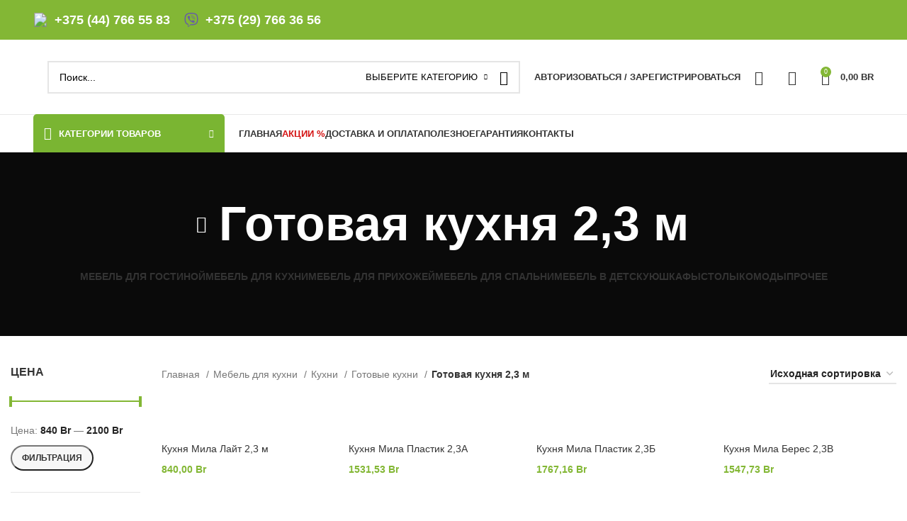

--- FILE ---
content_type: text/html; charset=UTF-8
request_url: https://mebel-online.by/kuhni-pryamie-2_3-m/
body_size: 109912
content:
<!DOCTYPE html>
<html lang="ru-RU"> <head><meta http-equiv="Content-Type" content="text/html;charset=UTF-8"><script>document.seraph_accel_usbpb=document.createElement;seraph_accel_izrbpb={add:function(b,a=10){void 0===this.a[a]&&(this.a[a]=[]);this.a[a].push(b)},a:{}}</script> <link rel="profile" href="https://gmpg.org/xfn/11"> <link rel="pingback" href="https://mebel-online.by/xmlrpc.php">  <script type="o/js-lzl">window.MSInputMethodContext && document.documentMode && document.write('<script src="https://mebel-online.by/wp-content/themes/woodmart/js/libs/ie11CustomProperties.min.js"><\/script>');</script> <meta name="robots" content="index, follow, max-image-preview:large, max-snippet:-1, max-video-preview:-1"> <!-- This site is optimized with the Yoast SEO plugin v25.3.1 - https://yoast.com/wordpress/plugins/seo/ --><title>Готовая кухня 2,3 м купить в Минске и Беларуси, каталог с фото и ценами</title> <meta name="description" content="Готовая кухня 2,3 м с доставкой по Беларуси в интернет-магазине Мебель-Online. Широкий ассортимент, выгодные цены, оперативная доставка."> <link rel="canonical" href="https://mebel-online.by/kuhni-pryamie-2_3-m/"> <meta property="og:locale" content="ru_RU"> <meta property="og:type" content="article"> <meta property="og:title" content="Готовая кухня 2,3 м купить в Минске и Беларуси, каталог с фото и ценами"> <meta property="og:description" content="Готовая кухня 2,3 м с доставкой по Беларуси в интернет-магазине Мебель-Online. Широкий ассортимент, выгодные цены, оперативная доставка."> <meta property="og:url" content="https://mebel-online.by/kuhni-pryamie-2_3-m/"> <meta property="og:site_name" content="Купить мебель в Минске по доступным ценам"> <meta name="twitter:card" content="summary_large_image"> <script type="application/ld+json" class="yoast-schema-graph">{"@context":"https://schema.org","@graph":[{"@type":"CollectionPage","@id":"https://mebel-online.by/kuhni-pryamie-2_3-m/","url":"https://mebel-online.by/kuhni-pryamie-2_3-m/","name":"Готовая кухня 2,3 м купить в Минске и Беларуси, каталог с фото и ценами","isPartOf":{"@id":"https://mebel-online.by/#website"},"primaryImageOfPage":{"@id":"https://mebel-online.by/kuhni-pryamie-2_3-m/#primaryimage"},"image":{"@id":"https://mebel-online.by/kuhni-pryamie-2_3-m/#primaryimage"},"thumbnailUrl":"https://mebel-online.by/wp-content/uploads/2022/12/Лайт-23-Белый-ПлатинумБелый-Платинум-на-белом.jpg","description":"Готовая кухня 2,3 м с доставкой по Беларуси в интернет-магазине Мебель-Online. Широкий ассортимент, выгодные цены, оперативная доставка.","breadcrumb":{"@id":"https://mebel-online.by/kuhni-pryamie-2_3-m/#breadcrumb"},"inLanguage":"ru-RU"},{"@type":"ImageObject","inLanguage":"ru-RU","@id":"https://mebel-online.by/kuhni-pryamie-2_3-m/#primaryimage","url":"https://mebel-online.by/wp-content/uploads/2022/12/Лайт-23-Белый-ПлатинумБелый-Платинум-на-белом.jpg","contentUrl":"https://mebel-online.by/wp-content/uploads/2022/12/Лайт-23-Белый-ПлатинумБелый-Платинум-на-белом.jpg","width":1200,"height":986},{"@type":"BreadcrumbList","@id":"https://mebel-online.by/kuhni-pryamie-2_3-m/#breadcrumb","itemListElement":[{"@type":"ListItem","position":1,"name":"Mebel-online","item":"https://mebel-online.by/"},{"@type":"ListItem","position":2,"name":"Мебель для кухни","item":"https://mebel-online.by/mebel-dlya-kuhni/"},{"@type":"ListItem","position":3,"name":"Кухни","item":"https://mebel-online.by/kuhni/"},{"@type":"ListItem","position":4,"name":"Готовые кухни","item":"https://mebel-online.by/gotovie-kuhni/"},{"@type":"ListItem","position":5,"name":"Готовая кухня 2,3 м"}]},{"@type":"WebSite","@id":"https://mebel-online.by/#website","url":"https://mebel-online.by/","name":"Купить мебель в Минске по доступным ценам","description":"Мебель для дома в Беларуси: Гостиные, Спальни , Кухни, Прихожие, Шкафы, Комоды с доставкой по лучшим ценам","alternateName":"Мебель-Онлайн","potentialAction":[{"@type":"SearchAction","target":{"@type":"EntryPoint","urlTemplate":"https://mebel-online.by/?s={search_term_string}"},"query-input":{"@type":"PropertyValueSpecification","valueRequired":true,"valueName":"search_term_string"}}],"inLanguage":"ru-RU"}]}</script> <!-- / Yoast SEO plugin. --><link rel="dns-prefetch" href="//fonts.googleapis.com"> <link rel="dns-prefetch" href="//www.googletagmanager.com">                                                                              <link rel="preconnect" href="https://fonts.gstatic.com/" crossorigin><script src="https://mebel-online.by/wp-includes/js/jquery/jquery.min.js?ver=3.7.1" id="jquery-core-js" type="o/js-lzl"></script> <script src="https://mebel-online.by/wp-includes/js/jquery/jquery-migrate.min.js?ver=3.4.1" id="jquery-migrate-js" type="o/js-lzl"></script> <script src="https://mebel-online.by/wp-content/plugins/woocommerce/assets/js/jquery-blockui/jquery.blockUI.min.js?ver=2.7.0-wc.9.1.4" id="jquery-blockui-js" defer data-wp-strategy="defer" type="o/js-lzl"></script> <script id="wc-add-to-cart-js-extra" type="o/js-lzl">
/* <![CDATA[ */
var wc_add_to_cart_params = {"ajax_url":"\/wp-admin\/admin-ajax.php","wc_ajax_url":"\/?wc-ajax=%%endpoint%%","i18n_view_cart":"\u041f\u0440\u043e\u0441\u043c\u043e\u0442\u0440 \u043a\u043e\u0440\u0437\u0438\u043d\u044b","cart_url":"https:\/\/mebel-online.by\/cart\/","is_cart":"","cart_redirect_after_add":"no"};
/* ]]> */
</script> <script src="https://mebel-online.by/wp-content/plugins/woocommerce/assets/js/frontend/add-to-cart.min.js?ver=9.1.4" id="wc-add-to-cart-js" defer data-wp-strategy="defer" type="o/js-lzl"></script> <script src="https://mebel-online.by/wp-content/plugins/woocommerce/assets/js/js-cookie/js.cookie.min.js?ver=2.1.4-wc.9.1.4" id="js-cookie-js" defer data-wp-strategy="defer" type="o/js-lzl"></script> <script id="woocommerce-js-extra" type="o/js-lzl">
/* <![CDATA[ */
var woocommerce_params = {"ajax_url":"\/wp-admin\/admin-ajax.php","wc_ajax_url":"\/?wc-ajax=%%endpoint%%"};
/* ]]> */
</script> <script src="https://mebel-online.by/wp-content/plugins/woocommerce/assets/js/frontend/woocommerce.min.js?ver=9.1.4" id="woocommerce-js" defer data-wp-strategy="defer" type="o/js-lzl"></script> <script src="https://mebel-online.by/wp-content/themes/woodmart/js/libs/device.min.js?ver=7.4.3" id="wd-device-library-js" type="o/js-lzl"></script> <link rel="https://api.w.org/" href="https://mebel-online.by/wp-json/"><link rel="alternate" title="JSON" type="application/json" href="https://mebel-online.by/wp-json/wp/v2/product_cat/3103"><link rel="EditURI" type="application/rsd+xml" title="RSD" href="https://mebel-online.by/xmlrpc.php?rsd"> <meta name="generator" content="Site Kit by Google 1.152.1"> <meta name="yandex-verification" content="66d0ad0c20382af8"> <!-- Google site verification - Google for WooCommerce --><meta name="google-site-verification" content="hgeKA7KrIpsCdh2mJgf4R_wdiv1OEh4QaEMMQmRXBUo"> <!-- <meta name="viewport" content="width=device-width, initial-scale=1.0, maximum-scale=1.0, user-scalable=no"> --><meta name="viewport" content="width=device-width, initial-scale=1, maximum-scale=5, user-scalable=yes"> <noscript><style>.woocommerce-product-gallery{opacity:1!important}</style></noscript> <meta name="google-site-verification" content="a5uMAZ3NMnti2l11dZIxi9NsyviC8bn-pWvpGjhU9Cg"><meta name="generator" content="Elementor 3.23.4; features: e_optimized_css_loading, additional_custom_breakpoints, e_lazyload, e_element_cache; settings: css_print_method-external, google_font-enabled, font_display-swap">   <script type="o/js-lzl">document.addEventListener('DOMContentLoaded', function() {
  console.clear();
  console.log('=== Mobile menu: visibility-hidden overlay handler ===');

  const NAV_BUTTON_SELECTORS = [
    '.wd-header-mobile-nav.whb-wd-header-mobile-nav.mobile-style-icon.wd-tools-element',
    '.wd-tools-element.wd-header-mobile-nav.wd-style-icon.wd-design-1.whb-1gseraiz3fekhn12jy5g'
  ];
  const MOBILE_NAV_SELECTOR = '.mobile-nav.wd-side-hidden.wd-left';
  const CLOSE_SIDE_QUERY = '.wd-close-side.wd-fill, .wd-close-side, [class*="wd-close-side"]';

  const navButtons = document.querySelectorAll(NAV_BUTTON_SELECTORS.join(', '));
  const mobileNav = document.querySelector(MOBILE_NAV_SELECTOR);

  if (!navButtons.length) console.warn('nav buttons not found for selectors:', NAV_BUTTON_SELECTORS);
  if (!mobileNav) console.warn('mobileNav not found for selector:', MOBILE_NAV_SELECTOR);

  // Найти overlay (может быть динамически создан)
  function findCloseSide() {
    return document.querySelector(CLOSE_SIDE_QUERY);
  }

  // Применить состояния overlay в зависимости от shouldOpen (true = открыть)
  function applyOverlayState(el, shouldOpen) {
    if (!el) return;
    if (shouldOpen) {
      el.classList.add('wd-close-side-opened');
     
    } else {
      el.classList.remove('wd-close-side-opened');
      // Жёстко скрываем
    
      // опционально можно обнулить opacity/transitionDelay или оставить — важен visibility
      el.style.opacity = '';
      el.style.transitionDelay = '';
    }
  }

  // Toggle меню и overlay (forceOpen: true/false/null(toggle))
  function toggleMenu(forceOpen = null) {
    if (!mobileNav) return;
    const currently = mobileNav.classList.contains('wd-opened');
    const shouldOpen = forceOpen === null ? !currently : !!forceOpen;

    mobileNav.classList.toggle('wd-opened', shouldOpen);

    const cs = findCloseSide();
    // если overlay найден — применяем сразу
    if (cs) {
      applyOverlayState(cs, shouldOpen);
    } else if (shouldOpen) {
      // если его ещё нет, подождём появления через MutationObserver (ниже он синхронизирует)
      console.log('overlay not in DOM yet — will be handled when inserted');
    }
  }

  // Обработчики кнопок
  navButtons.forEach((btn, idx) => {
    // предотвратить двойное привязывание
    if (btn._mobileToggleAttached) return;
    btn._mobileToggleAttached = true;

    btn.addEventListener('click', function(e) {
      e.stopPropagation();
      console.log('nav button click', idx + 1);
      toggleMenu();
    });
  });

  // Если при клике вне меню — закрываем
  document.addEventListener('click', function(e) {
    if (!mobileNav) return;
    if (!mobileNav.classList.contains('wd-opened')) return;

    const clickedInsideMenu = mobileNav.contains(e.target);
    const clickedButton = Array.from(navButtons).some(b => b.contains(e.target));
    const cs = findCloseSide();
    const clickedOverlay = cs ? cs.contains(e.target) : false;

    if (!clickedInsideMenu && !clickedButton && !clickedOverlay) {
      toggleMenu(false);
      console.log('Closed menu by outside click');
    }
  });

  // MutationObserver: следим за появлением overlay и синхронизируем его state
  const mo = new MutationObserver((mutations) => {
    const cs = findCloseSide();
    if (!cs) return;
    // синхронизируем его состояние с текущим состоянием меню
    const isOpened = mobileNav && mobileNav.classList.contains('wd-opened');
    applyOverlayState(cs, isOpened);

    // добавим клик по overlay (если ещё не добавлен) — он закроет меню
    if (!cs._closeHandlerAttached) {
      cs._closeHandlerAttached = true;
      cs.addEventListener('click', function() {
        if (mobileNav && mobileNav.classList.contains('wd-opened')) {
          toggleMenu(false);
          console.log('Closed menu by overlay click');
        }
      });
    }
  });

  mo.observe(document.body, { childList: true, subtree: true });

  // Инициализация: если overlay уже в DOM — синхронизируем начальное состояние (скрываем)
  const initialCS = findCloseSide();
  if (initialCS) {
    // при загрузке скорее всего меню закрыто — явно скрываем overlay
    applyOverlayState(initialCS, mobileNav && mobileNav.classList.contains('wd-opened'));
  }

  // Экспорт для отладки
  window.__mobileMenuToggle = toggleMenu;
  window.__findCloseSide = findCloseSide;

  console.log('Mobile overlay handler installed. Use window.__mobileMenuToggle(true/false) to test.');
});
</script><meta name="generator" content="Powered by Slider Revolution 6.7.17 - responsive, Mobile-Friendly Slider Plugin for WordPress with comfortable drag and drop interface.">  <link rel="icon" href="https://mebel-online.by/?seraph_accel_gi=wp-content%2Fuploads%2F2023%2F02%2Fcropped-%D0%9C%D0%B5%D0%B1%D0%B5%D0%BB%D1%8C-1-32x32.png&amp;n=aFvO7o0BM2c1X1UNZtEBsg" sizes="32x32"> <link rel="icon" href="https://mebel-online.by/?seraph_accel_gi=wp-content%2Fuploads%2F2023%2F02%2Fcropped-%D0%9C%D0%B5%D0%B1%D0%B5%D0%BB%D1%8C-1-192x192.png&amp;n=wMRWUuWVeWwesZeXIa73AA" sizes="192x192"> <link rel="apple-touch-icon" href="https://mebel-online.by/wp-content/uploads/2023/02/cropped-%D0%9C%D0%B5%D0%B1%D0%B5%D0%BB%D1%8C-1-180x180.png"> <meta name="msapplication-TileImage" content="https://mebel-online.by/wp-content/uploads/2023/02/cropped-Мебель-1-270x270.png"> <script type="o/js-lzl">function setREVStartSize(e){
			//window.requestAnimationFrame(function() {
				window.RSIW = window.RSIW===undefined ? window.innerWidth : window.RSIW;
				window.RSIH = window.RSIH===undefined ? window.innerHeight : window.RSIH;
				try {
					var pw = document.getElementById(e.c).parentNode.offsetWidth,
						newh;
					pw = pw===0 || isNaN(pw) || (e.l=="fullwidth" || e.layout=="fullwidth") ? window.RSIW : pw;
					e.tabw = e.tabw===undefined ? 0 : parseInt(e.tabw);
					e.thumbw = e.thumbw===undefined ? 0 : parseInt(e.thumbw);
					e.tabh = e.tabh===undefined ? 0 : parseInt(e.tabh);
					e.thumbh = e.thumbh===undefined ? 0 : parseInt(e.thumbh);
					e.tabhide = e.tabhide===undefined ? 0 : parseInt(e.tabhide);
					e.thumbhide = e.thumbhide===undefined ? 0 : parseInt(e.thumbhide);
					e.mh = e.mh===undefined || e.mh=="" || e.mh==="auto" ? 0 : parseInt(e.mh,0);
					if(e.layout==="fullscreen" || e.l==="fullscreen")
						newh = Math.max(e.mh,window.RSIH);
					else{
						e.gw = Array.isArray(e.gw) ? e.gw : [e.gw];
						for (var i in e.rl) if (e.gw[i]===undefined || e.gw[i]===0) e.gw[i] = e.gw[i-1];
						e.gh = e.el===undefined || e.el==="" || (Array.isArray(e.el) && e.el.length==0)? e.gh : e.el;
						e.gh = Array.isArray(e.gh) ? e.gh : [e.gh];
						for (var i in e.rl) if (e.gh[i]===undefined || e.gh[i]===0) e.gh[i] = e.gh[i-1];
											
						var nl = new Array(e.rl.length),
							ix = 0,
							sl;
						e.tabw = e.tabhide>=pw ? 0 : e.tabw;
						e.thumbw = e.thumbhide>=pw ? 0 : e.thumbw;
						e.tabh = e.tabhide>=pw ? 0 : e.tabh;
						e.thumbh = e.thumbhide>=pw ? 0 : e.thumbh;
						for (var i in e.rl) nl[i] = e.rl[i]<window.RSIW ? 0 : e.rl[i];
						sl = nl[0];
						for (var i in nl) if (sl>nl[i] && nl[i]>0) { sl = nl[i]; ix=i;}
						var m = pw>(e.gw[ix]+e.tabw+e.thumbw) ? 1 : (pw-(e.tabw+e.thumbw)) / (e.gw[ix]);
						newh =  (e.gh[ix] * m) + (e.tabh + e.thumbh);
					}
					var el = document.getElementById(e.c);
					if (el!==null && el) el.style.height = newh+"px";
					el = document.getElementById(e.c+"_wrapper");
					if (el!==null && el) {
						el.style.height = newh+"px";
						el.style.display = "block";
					}
				} catch(e){
					console.log("Failure at Presize of Slider:" + e)
				}
			//});
		  };</script>   <!-- Global site tag (gtag.js) - Google Ads: AW-16657494550 - Google for WooCommerce --><script async src="https://www.googletagmanager.com/gtag/js?id=AW-16657494550" type="o/js-lzl"></script> <script type="o/js-lzl">
			window.dataLayer = window.dataLayer || [];
			function gtag() { dataLayer.push(arguments); }
			gtag( 'consent', 'default', {
				analytics_storage: 'denied',
				ad_storage: 'denied',
				ad_user_data: 'denied',
				ad_personalization: 'denied',
				region: ['AT', 'BE', 'BG', 'HR', 'CY', 'CZ', 'DK', 'EE', 'FI', 'FR', 'DE', 'GR', 'HU', 'IS', 'IE', 'IT', 'LV', 'LI', 'LT', 'LU', 'MT', 'NL', 'NO', 'PL', 'PT', 'RO', 'SK', 'SI', 'ES', 'SE', 'GB', 'CH'],
				wait_for_update: 500,
			} );
			gtag('js', new Date());
			gtag('set', 'developer_id.dOGY3NW', true);
			gtag("config", "AW-16657494550", { "groups": "GLA", "send_page_view": false });		</script> <!-- Google Tag Manager --><script async="async" type="o/js-lzl">(function(w,d,s,l,i){w[l]=w[l]||[];w[l].push({'gtm.start':
    new Date().getTime(),event:'gtm.js'});var f=d.getElementsByTagName(s)[0],
    j=d.createElement(s),dl=l!='dataLayer'?'&l='+l:'';j.async=true;j.src=
    'https://www.googletagmanager.com/gtm.js?id='+i+dl;f.parentNode.insertBefore(j,f);
    })(window,document,'script','dataLayer','GTM-5FFJPX9');</script> <!-- End Google Tag Manager --><script async="async" src="https://www.googletagmanager.com/gtag/js?id=G-EBCH97FGES" type="o/js-lzl"></script> <script async="async" type="o/js-lzl">
      window.dataLayer = window.dataLayer || [];
      function gtag(){dataLayer.push(arguments);}
      gtag('js', new Date());
      gtag('config', 'G-EBCH97FGES');
    </script> <!-- Google Tag Manager (noscript) --><noscript><iframe src="https://www.googletagmanager.com/ns.html?id=GTM-5FFJPX9" height="0" width="0" style="display:none;visibility:hidden"></iframe></noscript> <!-- End Google Tag Manager (noscript) --><noscript><style>.lzl{display:none!important;}</style></noscript><style>img.lzl,img.lzl-ing{opacity:0.01;}img.lzl-ed{transition:opacity .25s ease-in-out;}</style><style>div.psiphonered{display:none}</style><link rel="stylesheet/lzl-nc" href="data:text/css,"><noscript lzl=""><link rel="stylesheet" href="data:text/css,"></noscript><style id="wp-block-library-css-crit" media="all">@charset "UTF-8";.wp-block-button[style*=text-decoration] .wp-block-button__link{text-decoration:inherit}.wp-block-buttons[style*=text-decoration] .wp-block-button,.wp-block-buttons[style*=text-decoration] .wp-block-button__link{text-decoration:inherit}@media (min-width:782px){.wp-block-columns:not(.is-not-stacked-on-mobile)>.wp-block-column[style*=flex-basis]{flex-grow:0}}.wp-block-columns.is-not-stacked-on-mobile>.wp-block-column[style*=flex-basis]{flex-grow:0}.wp-block-embed iframe{max-width:100%}.wp-embed-responsive .wp-has-aspect-ratio iframe{bottom:0;height:100%;left:0;position:absolute;right:0;top:0;width:100%}h1.has-text-align-left[style*=writing-mode]:where([style*=vertical-lr]),h1.has-text-align-right[style*=writing-mode]:where([style*=vertical-rl]),h2.has-text-align-left[style*=writing-mode]:where([style*=vertical-lr]),h2.has-text-align-right[style*=writing-mode]:where([style*=vertical-rl]),h3.has-text-align-left[style*=writing-mode]:where([style*=vertical-lr]),h3.has-text-align-right[style*=writing-mode]:where([style*=vertical-rl]),h4.has-text-align-left[style*=writing-mode]:where([style*=vertical-lr]),h4.has-text-align-right[style*=writing-mode]:where([style*=vertical-rl]),h5.has-text-align-left[style*=writing-mode]:where([style*=vertical-lr]),h5.has-text-align-right[style*=writing-mode]:where([style*=vertical-rl]),h6.has-text-align-left[style*=writing-mode]:where([style*=vertical-lr]),h6.has-text-align-right[style*=writing-mode]:where([style*=vertical-rl]){rotate:180deg}.wp-block-image[style*=border-radius] img,.wp-block-image[style*=border-radius]>a{border-radius:inherit}@keyframes turn-on-visibility{0%{opacity:0}to{opacity:1}}@keyframes turn-off-visibility{0%{opacity:1;visibility:visible}99%{opacity:0;visibility:visible}to{opacity:0;visibility:hidden}}@keyframes lightbox-zoom-in{0%{transform:translate(calc(( -100vw + var(--wp--lightbox-scrollbar-width) ) / 2 + var(--wp--lightbox-initial-left-position)),calc(-50vh + var(--wp--lightbox-initial-top-position))) scale(var(--wp--lightbox-scale))}to{transform:translate(-50%,-50%) scale(1)}}@keyframes lightbox-zoom-out{0%{transform:translate(-50%,-50%) scale(1);visibility:visible}99%{visibility:visible}to{transform:translate(calc(( -100vw + var(--wp--lightbox-scrollbar-width) ) / 2 + var(--wp--lightbox-initial-left-position)),calc(-50vh + var(--wp--lightbox-initial-top-position))) scale(var(--wp--lightbox-scale));visibility:hidden}}:where(.wp-block-latest-comments:not([style*=line-height] .wp-block-latest-comments__comment)){line-height:1.1}:where(.wp-block-latest-comments:not([style*=line-height] .wp-block-latest-comments__comment-excerpt p)){line-height:1.8}.has-dates :where(.wp-block-latest-comments:not([style*=line-height])),.has-excerpts :where(.wp-block-latest-comments:not([style*=line-height])){line-height:1.5}.wp-block-latest-comments[class*=-font-size] a,.wp-block-latest-comments[style*=font-size] a{font-size:inherit}ol,ul{box-sizing:border-box}@keyframes overlay-menu__fade-in-animation{0%{opacity:0;transform:translateY(.5em)}to{opacity:1;transform:translateY(0)}}p.has-text-align-left[style*="writing-mode:vertical-lr"],p.has-text-align-right[style*="writing-mode:vertical-rl"]{rotate:180deg}.wp-block-post-comments-form[style*=font-weight] :where(.comment-reply-title){font-weight:inherit}.wp-block-post-comments-form[style*=font-family] :where(.comment-reply-title){font-family:inherit}.wp-block-post-comments-form[class*=-font-size] :where(.comment-reply-title),.wp-block-post-comments-form[style*=font-size] :where(.comment-reply-title){font-size:inherit}.wp-block-post-comments-form[style*=line-height] :where(.comment-reply-title){line-height:inherit}.wp-block-post-comments-form[style*=font-style] :where(.comment-reply-title){font-style:inherit}.wp-block-post-comments-form[style*=letter-spacing] :where(.comment-reply-title){letter-spacing:inherit}.wp-block-post-navigation-link.has-text-align-left[style*="writing-mode: vertical-lr"],.wp-block-post-navigation-link.has-text-align-right[style*="writing-mode: vertical-rl"]{rotate:180deg}.wp-block-read-more:where(:not([style*=text-decoration])){text-decoration:none}.wp-block-read-more:where(:not([style*=text-decoration])):active,.wp-block-read-more:where(:not([style*=text-decoration])):focus{text-decoration:none}.wp-block-table table[style*=border-top-color] tr:first-child,.wp-block-table table[style*=border-top-color] tr:first-child td,.wp-block-table table[style*=border-top-color] tr:first-child th,.wp-block-table table[style*=border-top-color]>*,.wp-block-table table[style*=border-top-color]>* td,.wp-block-table table[style*=border-top-color]>* th{border-top-color:inherit}.wp-block-table table[style*=border-top-color] tr:not(:first-child){border-top-color:initial}.wp-block-table table[style*=border-right-color] td:last-child,.wp-block-table table[style*=border-right-color] th,.wp-block-table table[style*=border-right-color] tr,.wp-block-table table[style*=border-right-color]>*{border-right-color:inherit}.wp-block-table table[style*=border-bottom-color] tr:last-child,.wp-block-table table[style*=border-bottom-color] tr:last-child td,.wp-block-table table[style*=border-bottom-color] tr:last-child th,.wp-block-table table[style*=border-bottom-color]>*,.wp-block-table table[style*=border-bottom-color]>* td,.wp-block-table table[style*=border-bottom-color]>* th{border-bottom-color:inherit}.wp-block-table table[style*=border-bottom-color] tr:not(:last-child){border-bottom-color:initial}.wp-block-table table[style*=border-left-color] td:first-child,.wp-block-table table[style*=border-left-color] th,.wp-block-table table[style*=border-left-color] tr,.wp-block-table table[style*=border-left-color]>*{border-left-color:inherit}.wp-block-table table[style*=border-style] td,.wp-block-table table[style*=border-style] th,.wp-block-table table[style*=border-style] tr,.wp-block-table table[style*=border-style]>*{border-style:inherit}.wp-block-table table[style*=border-width] td,.wp-block-table table[style*=border-width] th,.wp-block-table table[style*=border-width] tr,.wp-block-table table[style*=border-width]>*{border-style:inherit;border-width:inherit}:root{--wp--preset--font-size--normal:16px;--wp--preset--font-size--huge:42px}.screen-reader-text{border:0;clip:rect(1px,1px,1px,1px);clip-path:inset(50%);height:1px;margin:-1px;overflow:hidden;padding:0;position:absolute;width:1px;word-wrap:normal!important}.screen-reader-text:focus{background-color:#ddd;clip:auto!important;clip-path:none;color:#444;display:block;font-size:1em;height:auto;left:5px;line-height:normal;padding:15px 23px 14px;text-decoration:none;top:5px;width:auto;z-index:100000}html :where([style*=border-top-color]){border-top-style:solid}html :where([style*=border-right-color]){border-right-style:solid}html :where([style*=border-bottom-color]){border-bottom-style:solid}html :where([style*=border-left-color]){border-left-style:solid}html :where([style*=border-width]){border-style:solid}html :where([style*=border-top-width]){border-top-style:solid}html :where([style*=border-right-width]){border-right-style:solid}html :where([style*=border-bottom-width]){border-bottom-style:solid}html :where([style*=border-left-width]){border-left-style:solid}html :where(img[class*=wp-image-]){height:auto;max-width:100%}</style><link rel="stylesheet/lzl-nc" id="wp-block-library-css" href="https://mebel-online.by/wp-content/cache/seraphinite-accelerator/s/m/d/css/6ed192edd496987dea31d85210eb859a.19aaf.css" media="all"><noscript lzl=""><link rel="stylesheet" href="https://mebel-online.by/wp-content/cache/seraphinite-accelerator/s/m/d/css/6ed192edd496987dea31d85210eb859a.19aaf.css" media="all"></noscript><style id="safe-svg-svg-icon-style-inline-css"></style><link id="safe-svg-svg-icon-style-inline-css-nonCrit" rel="stylesheet/lzl-nc" href="https://mebel-online.by/wp-content/cache/seraphinite-accelerator/s/m/d/css/cd6592a17fa1dac1b7f0934957212684.b1.css"><noscript lzl=""><link rel="stylesheet" href="https://mebel-online.by/wp-content/cache/seraphinite-accelerator/s/m/d/css/cd6592a17fa1dac1b7f0934957212684.b1.css"></noscript><style id="classic-theme-styles-inline-css"></style><link id="classic-theme-styles-inline-css-nonCrit" rel="stylesheet/lzl-nc" href="https://mebel-online.by/wp-content/cache/seraphinite-accelerator/s/m/d/css/20b431ab6ecd62bdb35135b32eb9456a.100.css"><noscript lzl=""><link rel="stylesheet" href="https://mebel-online.by/wp-content/cache/seraphinite-accelerator/s/m/d/css/20b431ab6ecd62bdb35135b32eb9456a.100.css"></noscript><style id="global-styles-inline-css">:root{--wp--preset--aspect-ratio--square:1;--wp--preset--aspect-ratio--4-3:4/3;--wp--preset--aspect-ratio--3-4:3/4;--wp--preset--aspect-ratio--3-2:3/2;--wp--preset--aspect-ratio--2-3:2/3;--wp--preset--aspect-ratio--16-9:16/9;--wp--preset--aspect-ratio--9-16:9/16;--wp--preset--color--black:#000;--wp--preset--color--cyan-bluish-gray:#abb8c3;--wp--preset--color--white:#fff;--wp--preset--color--pale-pink:#f78da7;--wp--preset--color--vivid-red:#cf2e2e;--wp--preset--color--luminous-vivid-orange:#ff6900;--wp--preset--color--luminous-vivid-amber:#fcb900;--wp--preset--color--light-green-cyan:#7bdcb5;--wp--preset--color--vivid-green-cyan:#00d084;--wp--preset--color--pale-cyan-blue:#8ed1fc;--wp--preset--color--vivid-cyan-blue:#0693e3;--wp--preset--color--vivid-purple:#9b51e0;--wp--preset--gradient--vivid-cyan-blue-to-vivid-purple:linear-gradient(135deg,rgba(6,147,227,1) 0%,#9b51e0 100%);--wp--preset--gradient--light-green-cyan-to-vivid-green-cyan:linear-gradient(135deg,#7adcb4 0%,#00d082 100%);--wp--preset--gradient--luminous-vivid-amber-to-luminous-vivid-orange:linear-gradient(135deg,rgba(252,185,0,1) 0%,rgba(255,105,0,1) 100%);--wp--preset--gradient--luminous-vivid-orange-to-vivid-red:linear-gradient(135deg,rgba(255,105,0,1) 0%,#cf2e2e 100%);--wp--preset--gradient--very-light-gray-to-cyan-bluish-gray:linear-gradient(135deg,#eee 0%,#a9b8c3 100%);--wp--preset--gradient--cool-to-warm-spectrum:linear-gradient(135deg,#4aeadc 0%,#9778d1 20%,#cf2aba 40%,#ee2c82 60%,#fb6962 80%,#fef84c 100%);--wp--preset--gradient--blush-light-purple:linear-gradient(135deg,#ffceec 0%,#9896f0 100%);--wp--preset--gradient--blush-bordeaux:linear-gradient(135deg,#fecda5 0%,#fe2d2d 50%,#6b003e 100%);--wp--preset--gradient--luminous-dusk:linear-gradient(135deg,#ffcb70 0%,#c751c0 50%,#4158d0 100%);--wp--preset--gradient--pale-ocean:linear-gradient(135deg,#fff5cb 0%,#b6e3d4 50%,#33a7b5 100%);--wp--preset--gradient--electric-grass:linear-gradient(135deg,#caf880 0%,#71ce7e 100%);--wp--preset--gradient--midnight:linear-gradient(135deg,#020381 0%,#2874fc 100%);--wp--preset--font-size--small:13px;--wp--preset--font-size--medium:20px;--wp--preset--font-size--large:36px;--wp--preset--font-size--x-large:42px;--wp--preset--font-family--inter:"Inter",sans-serif;--wp--preset--font-family--cardo:Cardo;--wp--preset--spacing--20:.44rem;--wp--preset--spacing--30:.67rem;--wp--preset--spacing--40:1rem;--wp--preset--spacing--50:1.5rem;--wp--preset--spacing--60:2.25rem;--wp--preset--spacing--70:3.38rem;--wp--preset--spacing--80:5.06rem;--wp--preset--shadow--natural:6px 6px 9px rgba(0,0,0,.2);--wp--preset--shadow--deep:12px 12px 50px rgba(0,0,0,.4);--wp--preset--shadow--sharp:6px 6px 0px rgba(0,0,0,.2);--wp--preset--shadow--outlined:6px 6px 0px -3px rgba(255,255,255,1),6px 6px rgba(0,0,0,1);--wp--preset--shadow--crisp:6px 6px 0px rgba(0,0,0,1)}</style><link id="global-styles-inline-css-nonCrit" rel="stylesheet/lzl-nc" href="https://mebel-online.by/wp-content/cache/seraphinite-accelerator/s/m/d/css/28b888b54d8b0f0d30da14539989c003.1712.css"><noscript lzl=""><link rel="stylesheet" href="https://mebel-online.by/wp-content/cache/seraphinite-accelerator/s/m/d/css/28b888b54d8b0f0d30da14539989c003.1712.css"></noscript><style id="woocommerce-inline-inline-css">.woocommerce form .form-row .required{visibility:visible}</style><style id="elementor-icons-css-crit" media="all">[class*=" eicon-"],[class^=eicon]{display:inline-block;font-family:eicons;font-size:inherit;font-weight:400;font-style:normal;font-variant:normal;line-height:1;text-rendering:auto;-webkit-font-smoothing:antialiased;-moz-osx-font-smoothing:grayscale}@keyframes a{0%{transform:rotate(0deg)}to{transform:rotate(359deg)}}</style><link rel="stylesheet/lzl-nc" id="elementor-icons-css" href="https://mebel-online.by/wp-content/cache/seraphinite-accelerator/s/m/d/css/ef495eebcdbe4bce6a09c85410b4ff6f.46f9.css" media="all"><noscript lzl=""><link rel="stylesheet" href="https://mebel-online.by/wp-content/cache/seraphinite-accelerator/s/m/d/css/ef495eebcdbe4bce6a09c85410b4ff6f.46f9.css" media="all"></noscript><style id="elementor-frontend-css-crit" media="all">.elementor-screen-only,.screen-reader-text,.screen-reader-text span,.ui-helper-hidden-accessible{position:absolute;top:-10000em;width:1px;height:1px;margin:-1px;padding:0;overflow:hidden;clip:rect(0,0,0,0);border:0}.elementor *,.elementor :after,.elementor :before{box-sizing:border-box}.elementor a{box-shadow:none;text-decoration:none}.elementor embed,.elementor iframe,.elementor object,.elementor video{max-width:100%;width:100%;margin:0;line-height:1;border:none}.elementor-widget-wrap .elementor-element.elementor-widget__width-auto,.elementor-widget-wrap .elementor-element.elementor-widget__width-initial{max-width:100%}.elementor-element{--flex-direction:initial;--flex-wrap:initial;--justify-content:initial;--align-items:initial;--align-content:initial;--gap:initial;--flex-basis:initial;--flex-grow:initial;--flex-shrink:initial;--order:initial;--align-self:initial;flex-basis:var(--flex-basis);flex-grow:var(--flex-grow);flex-shrink:var(--flex-shrink);order:var(--order);align-self:var(--align-self)}.elementor-element:where(.e-con-full,.elementor-widget){flex-direction:var(--flex-direction);flex-wrap:var(--flex-wrap);justify-content:var(--justify-content);align-items:var(--align-items);align-content:var(--align-content);gap:var(--gap)}.elementor-align-left{text-align:left}:root{--page-title-display:block}.elementor-page-title,h1.entry-title{display:var(--page-title-display)}@keyframes eicon-spin{0%{transform:rotate(0deg)}to{transform:rotate(359deg)}}.elementor-section{position:relative}.elementor-section .elementor-container{display:flex;margin-right:auto;margin-left:auto;position:relative}@media (max-width:1024px){.elementor-section .elementor-container{flex-wrap:wrap}}.elementor-section.elementor-section-boxed>.elementor-container{max-width:1140px}.elementor-widget-wrap{position:relative;width:100%;flex-wrap:wrap;align-content:flex-start}.elementor:not(.elementor-bc-flex-widget) .elementor-widget-wrap{display:flex}.elementor-widget-wrap>.elementor-element{width:100%}.elementor-widget{position:relative}.elementor-widget:not(:last-child){margin-bottom:20px}.elementor-widget:not(:last-child).elementor-absolute,.elementor-widget:not(:last-child).elementor-widget__width-auto,.elementor-widget:not(:last-child).elementor-widget__width-initial{margin-bottom:0}.elementor-column{position:relative;min-height:1px;display:flex}.elementor-column-gap-narrow>.elementor-column>.elementor-element-populated{padding:5px}.elementor-column-gap-default>.elementor-column>.elementor-element-populated{padding:10px}@media (min-width:768px){.elementor-column.elementor-col-10,.elementor-column[data-col="10"]{width:10%}.elementor-column.elementor-col-11,.elementor-column[data-col="11"]{width:11.111%}.elementor-column.elementor-col-12,.elementor-column[data-col="12"]{width:12.5%}.elementor-column.elementor-col-14,.elementor-column[data-col="14"]{width:14.285%}.elementor-column.elementor-col-16,.elementor-column[data-col="16"]{width:16.666%}.elementor-column.elementor-col-20,.elementor-column[data-col="20"]{width:20%}.elementor-column.elementor-col-25,.elementor-column[data-col="25"]{width:25%}.elementor-column.elementor-col-30,.elementor-column[data-col="30"]{width:30%}.elementor-column.elementor-col-33,.elementor-column[data-col="33"]{width:33.333%}.elementor-column.elementor-col-40,.elementor-column[data-col="40"]{width:40%}.elementor-column.elementor-col-50,.elementor-column[data-col="50"]{width:50%}.elementor-column.elementor-col-60,.elementor-column[data-col="60"]{width:60%}.elementor-column.elementor-col-66,.elementor-column[data-col="66"]{width:66.666%}.elementor-column.elementor-col-70,.elementor-column[data-col="70"]{width:70%}.elementor-column.elementor-col-75,.elementor-column[data-col="75"]{width:75%}.elementor-column.elementor-col-80,.elementor-column[data-col="80"]{width:80%}.elementor-column.elementor-col-83,.elementor-column[data-col="83"]{width:83.333%}.elementor-column.elementor-col-90,.elementor-column[data-col="90"]{width:90%}.elementor-column.elementor-col-100,.elementor-column[data-col="100"]{width:100%}}@media (max-width:767px){.elementor-column{width:100%}}.elementor-element .elementor-widget-container{transition:background .3s,border .3s,border-radius .3s,box-shadow .3s,transform var(--e-transform-transition-duration,.4s)}.elementor-icon{display:inline-block;line-height:1;transition:all .3s;color:#69727d;font-size:50px;text-align:center}.elementor-icon:hover{color:#69727d}.elementor-icon i,.elementor-icon svg{width:1em;height:1em;position:relative;display:block}.elementor-icon i:before,.elementor-icon svg:before{position:absolute;left:50%;transform:translateX(-50%)}.elementor-element,.elementor-lightbox{--swiper-theme-color:#000;--swiper-navigation-size:44px;--swiper-pagination-bullet-size:6px;--swiper-pagination-bullet-horizontal-gap:6px}.elementor-lightbox .elementor-video-container .elementor-video-landscape iframe,.elementor-lightbox .elementor-video-container .elementor-video-portrait iframe,.elementor-lightbox .elementor-video-container .elementor-video-square iframe{border:0;background-color:#000}.elementor-lightbox .elementor-video-container .elementor-video-landscape iframe,.elementor-lightbox .elementor-video-container .elementor-video-landscape video,.elementor-lightbox .elementor-video-container .elementor-video-portrait iframe,.elementor-lightbox .elementor-video-container .elementor-video-portrait video,.elementor-lightbox .elementor-video-container .elementor-video-square iframe,.elementor-lightbox .elementor-video-container .elementor-video-square video{aspect-ratio:var(--video-aspect-ratio,1.77777)}@supports not (aspect-ratio:1/1){.elementor-lightbox .elementor-video-container .elementor-video-landscape iframe,.elementor-lightbox .elementor-video-container .elementor-video-landscape video,.elementor-lightbox .elementor-video-container .elementor-video-portrait iframe,.elementor-lightbox .elementor-video-container .elementor-video-portrait video,.elementor-lightbox .elementor-video-container .elementor-video-square iframe,.elementor-lightbox .elementor-video-container .elementor-video-square video{position:absolute;top:0;right:0;bottom:0;left:0}}.elementor-lightbox .elementor-video-container .elementor-video-square iframe,.elementor-lightbox .elementor-video-container .elementor-video-square video{width:min(90vh,90vw);height:min(90vh,90vw)}.elementor-lightbox .elementor-video-container .elementor-video-landscape iframe,.elementor-lightbox .elementor-video-container .elementor-video-landscape video{width:100%;max-height:90vh}.elementor-lightbox .elementor-video-container .elementor-video-portrait iframe,.elementor-lightbox .elementor-video-container .elementor-video-portrait video{height:100%;max-width:90vw}#left-area ul.elementor-icon-list-items,.elementor-edit-area .elementor-element ul.elementor-icon-list-items,.elementor .elementor-element ul.elementor-icon-list-items{padding:0}@keyframes e-contact-buttons-typing-jump{0%{bottom:0}20%{bottom:5px}40%{bottom:0}}@keyframes e-contact-buttons-appear{0%{height:0;opacity:0;visibility:hidden}to{height:auto;opacity:1;visibility:visible}}@keyframes e-contact-buttons-disappear{0%{display:inline-flex}to{display:none}}@keyframes e-contact-buttons-close{0%,99.99%{visibility:visible;opacity:1}to{visibility:hidden;opacity:0;transform:none}}</style><link rel="stylesheet/lzl-nc" id="elementor-frontend-css" href="https://mebel-online.by/wp-content/cache/seraphinite-accelerator/s/m/d/css/1efe1c81f0afdd381c99ae97f4e47eac.31fd5.css" media="all"><noscript lzl=""><link rel="stylesheet" href="https://mebel-online.by/wp-content/cache/seraphinite-accelerator/s/m/d/css/1efe1c81f0afdd381c99ae97f4e47eac.31fd5.css" media="all"></noscript><style id="swiper-css-crit" media="all">:root{--swiper-theme-color:#007aff}:root{--swiper-navigation-size:44px}@keyframes swiper-preloader-spin{0%{transform:rotate(0deg)}100%{transform:rotate(360deg)}}</style><link rel="stylesheet/lzl-nc" id="swiper-css" href="https://mebel-online.by/wp-content/cache/seraphinite-accelerator/s/m/d/css/777ab50de32b06a8dc10e482e6c5c404.35b1.css" media="all"><noscript lzl=""><link rel="stylesheet" href="https://mebel-online.by/wp-content/cache/seraphinite-accelerator/s/m/d/css/777ab50de32b06a8dc10e482e6c5c404.35b1.css" media="all"></noscript><style id="elementor-post-6-css-crit" media="all">.elementor-kit-6{--e-global-color-primary:#6ec1e4;--e-global-color-secondary:#54595f;--e-global-color-text:#7a7a7a;--e-global-color-accent:#61ce70;--e-global-typography-primary-font-family:"Roboto";--e-global-typography-primary-font-weight:600;--e-global-typography-secondary-font-family:"Roboto Slab";--e-global-typography-secondary-font-weight:400;--e-global-typography-text-font-family:"Roboto";--e-global-typography-text-font-weight:400;--e-global-typography-accent-font-family:"Roboto";--e-global-typography-accent-font-weight:500}.elementor-section.elementor-section-boxed>.elementor-container{max-width:1140px}.elementor-widget:not(:last-child){margin-block-end:20px}.elementor-element{--widgets-spacing:20px 20px}h1.entry-title{display:var(--page-title-display)}@media (max-width:1024px){.elementor-section.elementor-section-boxed>.elementor-container{max-width:1024px}}@media (max-width:767px){.elementor-section.elementor-section-boxed>.elementor-container{max-width:767px}}</style><link rel="stylesheet/lzl-nc" id="elementor-post-6-css" href="https://mebel-online.by/wp-content/cache/seraphinite-accelerator/s/m/d/css/6b054321f4cc7832670b7fe6cd932297.a0.css" media="all"><noscript lzl=""><link rel="stylesheet" href="https://mebel-online.by/wp-content/cache/seraphinite-accelerator/s/m/d/css/6b054321f4cc7832670b7fe6cd932297.a0.css" media="all"></noscript><style id="bootstrap-css-crit" media="all">.container,.container-fluid{width:100%;padding-right:15px;padding-left:15px;margin-right:auto;margin-left:auto}.row{display:flex;flex-wrap:wrap;margin-right:-15px;margin-left:-15px}.col,.col-1,.col-10,.col-11,.col-12,.col-2,.col-20_0,.col-3,.col-4,.col-5,.col-6,.col-7,.col-8,.col-9,.col-auto,.col-lg,.col-lg-1,.col-lg-10,.col-lg-11,.col-lg-12,.col-lg-2,.col-lg-20_0,.col-lg-3,.col-lg-4,.col-lg-5,.col-lg-6,.col-lg-7,.col-lg-8,.col-lg-9,.col-lg-auto,.col-md,.col-md-1,.col-md-10,.col-md-11,.col-md-12,.col-md-2,.col-md-20_0,.col-md-3,.col-md-4,.col-md-5,.col-md-6,.col-md-7,.col-md-8,.col-md-9,.col-md-auto,.col-sm,.col-sm-1,.col-sm-10,.col-sm-11,.col-sm-12,.col-sm-2,.col-sm-3,.col-sm-4,.col-sm-5,.col-sm-6,.col-sm-7,.col-sm-8,.col-sm-9,.col-sm-auto,.col-xl,.col-xl-1,.col-xl-10,.col-xl-11,.col-xl-12,.col-xl-2,.col-xl-3,.col-xl-4,.col-xl-5,.col-xl-6,.col-xl-7,.col-xl-8,.col-xl-9,.col-xl-auto{position:relative;width:100%;min-height:1px;padding-right:15px;padding-left:15px}.col-1{flex:0 0 8.333333%;max-width:8.333333%}.col-2{flex:0 0 16.666667%;max-width:16.666667%}.col-3{flex:0 0 25%;max-width:25%}.col-4{flex:0 0 33.333333%;max-width:33.333333%}.col-5{flex:0 0 41.666667%;max-width:41.666667%}.col-6{flex:0 0 50%;max-width:50%}.col-7{flex:0 0 58.333333%;max-width:58.333333%}.col-8{flex:0 0 66.666667%;max-width:66.666667%}.col-9{flex:0 0 75%;max-width:75%}.col-10{flex:0 0 83.333333%;max-width:83.333333%}.col-11{flex:0 0 91.666667%;max-width:91.666667%}.col-12{flex:0 0 100%;max-width:100%}.order-last{order:13}@media (min-width:576px){.col-sm-1{flex:0 0 8.333333%;max-width:8.333333%}.col-sm-2{flex:0 0 16.666667%;max-width:16.666667%}.col-sm-3{flex:0 0 25%;max-width:25%}.col-sm-4{flex:0 0 33.333333%;max-width:33.333333%}.col-sm-5{flex:0 0 41.666667%;max-width:41.666667%}.col-sm-6{flex:0 0 50%;max-width:50%}.col-sm-7{flex:0 0 58.333333%;max-width:58.333333%}.col-sm-8{flex:0 0 66.666667%;max-width:66.666667%}.col-sm-9{flex:0 0 75%;max-width:75%}.col-sm-10{flex:0 0 83.333333%;max-width:83.333333%}.col-sm-11{flex:0 0 91.666667%;max-width:91.666667%}.col-sm-12{flex:0 0 100%;max-width:100%}}@media (min-width:769px){.col-md-1{flex:0 0 8.333333%;max-width:8.333333%}.col-md-2{flex:0 0 16.666667%;max-width:16.666667%}.col-md-3{flex:0 0 25%;max-width:25%}.col-md-4{flex:0 0 33.333333%;max-width:33.333333%}.col-md-5{flex:0 0 41.666667%;max-width:41.666667%}.col-md-6{flex:0 0 50%;max-width:50%}.col-md-7{flex:0 0 58.333333%;max-width:58.333333%}.col-md-8{flex:0 0 66.666667%;max-width:66.666667%}.col-md-9{flex:0 0 75%;max-width:75%}.col-md-10{flex:0 0 83.333333%;max-width:83.333333%}.col-md-11{flex:0 0 91.666667%;max-width:91.666667%}.col-md-12{flex:0 0 100%;max-width:100%}.order-md-first{order:-1}}@media (min-width:1025px){.col-lg-1{flex:0 0 8.333333%;max-width:8.333333%}.col-lg-2{flex:0 0 16.666667%;max-width:16.666667%}.col-lg-3{flex:0 0 25%;max-width:25%}.col-lg-4{flex:0 0 33.333333%;max-width:33.333333%}.col-lg-5{flex:0 0 41.666667%;max-width:41.666667%}.col-lg-6{flex:0 0 50%;max-width:50%}.col-lg-7{flex:0 0 58.333333%;max-width:58.333333%}.col-lg-8{flex:0 0 66.666667%;max-width:66.666667%}.col-lg-9{flex:0 0 75%;max-width:75%}.col-lg-10{flex:0 0 83.333333%;max-width:83.333333%}.col-lg-11{flex:0 0 91.666667%;max-width:91.666667%}.col-lg-12{flex:0 0 100%;max-width:100%}}.align-items-start{align-items:flex-start!important}</style><link rel="stylesheet/lzl-nc" id="bootstrap-css" href="https://mebel-online.by/wp-content/cache/seraphinite-accelerator/s/m/d/css/11608bd8e46409f7ef39649f06468ce1.4df.css" media="all"><noscript lzl=""><link rel="stylesheet" href="https://mebel-online.by/wp-content/cache/seraphinite-accelerator/s/m/d/css/11608bd8e46409f7ef39649f06468ce1.4df.css" media="all"></noscript><style id="woodmart-style-css-crit" media="all">:root{--wd-text-line-height:1.6;--wd-brd-radius:.001px;--wd-form-height:42px;--wd-form-color:inherit;--wd-form-placeholder-color:inherit;--wd-form-bg:transparent;--wd-form-brd-color:rgba(0,0,0,.1);--wd-form-brd-color-focus:rgba(0,0,0,.15);--wd-form-chevron:url("[data-uri]");--btn-height:42px;--btn-transform:uppercase;--btn-font-weight:600;--btn-font-family:inherit;--btn-font-style:unset;--wd-main-bgcolor:#fff;--wd-scroll-w:.001px;--wd-admin-bar-h:.001px;--wd-tags-mb:20px;--wd-block-spacing:20px;--wd-header-banner-mt:.001px;--wd-sticky-nav-w:.001px;--color-white:#fff;--color-gray-100:#f7f7f7;--color-gray-200:#f1f1f1;--color-gray-300:#bbb;--color-gray-400:#a5a5a5;--color-gray-500:#777;--color-gray-600:#666;--color-gray-700:#555;--color-gray-800:#333;--color-gray-900:#242424;--bgcolor-white-rgb:255,255,255;--bgcolor-white:#fff;--bgcolor-gray-100:#f7f7f7;--bgcolor-gray-200:#f7f7f7;--bgcolor-gray-300:#f1f1f1;--bgcolor-gray-400:rgba(187,187,187,.4);--brdcolor-gray-200:rgba(0,0,0,.075);--brdcolor-gray-300:rgba(0,0,0,.105);--brdcolor-gray-400:rgba(0,0,0,.12);--brdcolor-gray-500:rgba(0,0,0,.2)}html,body,div,span,applet,object,iframe,h1,h2,h3,h4,h5,h6,p,blockquote,pre,a,abbr,acronym,address,big,cite,code,del,dfn,em,img,ins,kbd,q,s,samp,small,strike,strong,sub,sup,tt,var,b,u,i,center,dl,dt,dd,ol,ul,li,fieldset,form,label,legend,table,caption,tbody,tfoot,thead,tr,th,td,article,aside,canvas,details,embed,figure,figcaption,footer,header,hgroup,menu,nav,output,ruby,section,summary,time,mark,audio,video{margin:0;padding:0;border:0;vertical-align:baseline;font:inherit;font-size:100%}*,*:before,*:after{-webkit-box-sizing:border-box;-moz-box-sizing:border-box;box-sizing:border-box}html{line-height:1;-webkit-text-size-adjust:100%;-webkit-tap-highlight-color:transparent;font-family:sans-serif}ol,ul{list-style:none;margin-bottom:var(--list-mb);padding-left:var(--li-pl);--list-mb:20px;--li-mb:10px;--li-pl:17px}a img{border:none}article,aside,details,figcaption,figure,footer,header,hgroup,main,menu,nav,section,summary{display:block}a,button,input{touch-action:manipulation}button,input,optgroup,select,textarea{margin:0;color:inherit;font:inherit}button{overflow:visible}button,html input[type=button],input[type=reset],input[type=submit]{cursor:pointer;-webkit-appearance:button}button::-moz-focus-inner,input::-moz-focus-inner{padding:0;padding:0;border:0;border:0}body{overflow-x:hidden;margin:0;background-color:#fff;color:var(--wd-text-color);text-rendering:optimizeLegibility;font-weight:var(--wd-text-font-weight);font-style:var(--wd-text-font-style);font-size:var(--wd-text-font-size);font-family:var(--wd-text-font);-webkit-font-smoothing:antialiased;-moz-osx-font-smoothing:grayscale;line-height:var(--wd-text-line-height)}p{margin-bottom:var(--wd-tags-mb)}a{color:var(--wd-link-color);text-decoration:none;transition:all .25s ease}a:is(:hover,:focus,:active){outline:none;text-decoration:none}a:hover{color:var(--wd-link-color-hover)}a:focus{outline:none}:is(h1,h2,h3,h4,h5,h6,.title) a{color:inherit}:is(h1,h2,h3,h4,h5,h6,.title) a:hover{color:var(--wd-link-color-hover)}label{display:block;margin-bottom:5px;color:var(--wd-title-color);vertical-align:middle;font-weight:400}.required{border:none;color:#e01020;font-size:16px;line-height:1}abbr[title]{border:none}strong,b{font-weight:600}iframe,embed{max-width:100%}img{max-width:100%;height:auto;border:0;vertical-align:middle}svg:not(:root){overflow:hidden}h1{font-size:28px}h3{font-size:22px}h5{font-size:16px}legend,h1,h2,h3,h4,h5,h6,.title{display:block;margin-bottom:var(--wd-tags-mb);color:var(--wd-title-color);text-transform:var(--wd-title-transform);font-weight:var(--wd-title-font-weight);font-style:var(--wd-title-font-style);font-family:var(--wd-title-font);line-height:1.4}.wd-entities-title{display:block;color:var(--wd-entities-title-color);word-wrap:break-word;font-weight:var(--wd-entities-title-font-weight);font-style:var(--wd-entities-title-font-style);font-family:var(--wd-entities-title-font);text-transform:var(--wd-entities-title-transform);line-height:1.4}a.wd-entities-title:hover,.wd-entities-title a:hover{color:var(--wd-entities-title-color-hover)}li{margin-bottom:var(--li-mb)}li:last-child{margin-bottom:0}li>ul,li>ol{margin-top:var(--li-mb);margin-bottom:0}ul{list-style:disc}.unordered-list,.wd-sub-menu,.textwidget .menu,.unordered-list ul,.wd-sub-menu ul,.textwidget .menu ul,.unordered-list ol,.wd-sub-menu ol,.textwidget .menu ol,.wd-nav,nav[class*=-pagination] ul{list-style:none;--li-pl:0}.wd-sub-menu,.wd-sub-menu ul,.wd-sub-menu ol,.wd-nav,nav[class*=-pagination] ul{--list-mb:0;--li-mb:0}.text-left{--text-align:left;text-align:left;--content-align:flex-start}.wd-fontsize-xs{font-size:14px}.wd-justify-left{justify-content:flex-start}[class*=color-scheme-light]{--color-white:#000;--color-gray-100:rgba(255,255,255,.1);--color-gray-200:rgba(255,255,255,.2);--color-gray-300:rgba(255,255,255,.5);--color-gray-400:rgba(255,255,255,.6);--color-gray-500:rgba(255,255,255,.7);--color-gray-600:rgba(255,255,255,.8);--color-gray-700:rgba(255,255,255,.9);--color-gray-800:#fff;--color-gray-900:#fff;--bgcolor-white-rgb:0,0,0;--bgcolor-white:#0f0f0f;--bgcolor-gray-100:#0a0a0a;--bgcolor-gray-200:#121212;--bgcolor-gray-300:#141414;--bgcolor-gray-400:#171717;--brdcolor-gray-200:rgba(255,255,255,.1);--brdcolor-gray-300:rgba(255,255,255,.15);--brdcolor-gray-400:rgba(255,255,255,.25);--brdcolor-gray-500:rgba(255,255,255,.3);--wd-text-color:rgba(255,255,255,.8);--wd-title-color:#fff;--wd-widget-title-color:var(--wd-title-color);--wd-entities-title-color:#fff;--wd-entities-title-color-hover:rgba(255,255,255,.8);--wd-link-color:rgba(255,255,255,.9);--wd-link-color-hover:#fff;--wd-form-brd-color:rgba(255,255,255,.2);--wd-form-brd-color-focus:rgba(255,255,255,.3);--wd-form-placeholder-color:rgba(255,255,255,.6);--wd-form-chevron:url("[data-uri]");--wd-main-bgcolor:#1a1a1a;color:var(--wd-text-color)}.color-scheme-dark{--color-white:#fff;--color-gray-100:#f7f7f7;--color-gray-200:#f1f1f1;--color-gray-300:#bbb;--color-gray-400:#a5a5a5;--color-gray-500:#777;--color-gray-600:#666;--color-gray-700:#555;--color-gray-800:#333;--color-gray-900:#242424;--bgcolor-white-rgb:255,255,255;--bgcolor-white:#fff;--bgcolor-gray-100:#f7f7f7;--bgcolor-gray-200:#f7f7f7;--bgcolor-gray-300:#f1f1f1;--bgcolor-gray-400:rgba(187,187,187,.4);--brdcolor-gray-200:rgba(0,0,0,.075);--brdcolor-gray-300:rgba(0,0,0,.105);--brdcolor-gray-400:rgba(0,0,0,.12);--brdcolor-gray-500:rgba(0,0,0,.2);--wd-text-color:#777;--wd-title-color:#242424;--wd-entities-title-color:#333;--wd-entities-title-color-hover:rgba(51,51,51,.65);--wd-link-color:#333;--wd-link-color-hover:#242424;--wd-form-brd-color:rgba(0,0,0,.1);--wd-form-brd-color-focus:rgba(0,0,0,.15);--wd-form-placeholder-color:#777;color:var(--wd-text-color)}[class*=color-scheme-hover]{transition:all .25s ease}[class*=color-scheme-hover] .title{transition:all .25s ease}.clear{clear:both;width:100%}.wd-fill{position:absolute;top:0;right:0;bottom:0;left:0}@keyframes wd-rotate{100%{transform:rotate(360deg)}}@keyframes wd-fadeIn{from{opacity:0}to{opacity:1}}@keyframes wd-fadeOut{from{opacity:1}to{opacity:0}}@keyframes wd-fadeInBottomShort{from{transform:translate3d(0,20px,0)}to{transform:none}}@keyframes wd-ShakePrev{25%{transform:translate3d(0px,0,0)}50%{transform:translate3d(3px,0,0)}75%{transform:translate3d(-3px,0,0)}}@keyframes wd-ShakeNext{25%{transform:translate3d(0px,0,0)}50%{transform:translate3d(-3px,0,0)}75%{transform:translate3d(3px,0,0)}}@keyframes wd-FadeInLoader{from{opacity:0}to{opacity:.8}}input[type=email],input[type=search],input[type=number],input[type=url],input[type=tel],input[type=text],input[type=password],textarea,select{-webkit-appearance:none;-moz-appearance:none;appearance:none}input[type=email],input[type=date],input[type=search],input[type=number],input[type=text],input[type=tel],input[type=url],input[type=password],textarea,select{padding:0 15px;max-width:100%;width:100%;height:var(--wd-form-height);border:var(--wd-form-brd-width) solid var(--wd-form-brd-color);border-radius:var(--wd-form-brd-radius);background-color:var(--wd-form-bg);box-shadow:none;color:var(--wd-form-color);vertical-align:middle;font-size:14px;transition:border-color .5s ease}input[type=email]:focus,input[type=date]:focus,input[type=search]:focus,input[type=number]:focus,input[type=text]:focus,input[type=tel]:focus,input[type=url]:focus,input[type=password]:focus,textarea:focus,select:focus{outline:none;border-color:var(--wd-form-brd-color-focus);transition:border-color .4s ease}::-webkit-input-placeholder{color:var(--wd-form-placeholder-color)}::-moz-placeholder{color:var(--wd-form-placeholder-color)}:-moz-placeholder{color:var(--wd-form-placeholder-color)}input[type=radio],input[type=checkbox]{box-sizing:border-box;margin-top:0;padding:0;vertical-align:middle;margin-inline-end:5px}input[type=search]{box-sizing:content-box;-webkit-appearance:textfield}input[type=search]::-webkit-search-cancel-button,input[type=search]::-webkit-search-decoration{-webkit-appearance:none}input[type=number]{padding:0;text-align:center}input[type=number]::-webkit-inner-spin-button,input[type=number]::-webkit-outer-spin-button{height:auto}input[type=date]::-webkit-inner-spin-button{display:none}input[type=date]::-webkit-calendar-picker-indicator{opacity:0}input[type=date]::-webkit-clear-button{position:relative;right:5px;width:30px;opacity:.4;filter:grayscale(100%)}[class*=color-scheme-light] input[type=date]::-webkit-clear-button{opacity:.6;filter:grayscale(100%) invert(100%) saturate(800%)}html:not(.browser-Firefox) input[type=date]{background:no-repeat url("[data-uri]") right 15px top 50%;background-size:auto 14px}html:not(.browser-Firefox) [class*=color-scheme-light] input[type=date]{background-image:url("[data-uri]")}select{padding-right:30px;background-image:var(--wd-form-chevron);background-position:right 10px top 50%;background-size:auto 18px;background-repeat:no-repeat}select option{background-color:var(--bgcolor-white)}input:-webkit-autofill{border-color:var(--wd-form-brd-color);-webkit-box-shadow:0 0 0 1000px var(--wd-form-bg) inset;-webkit-text-fill-color:var(--wd-form-color)}input:focus:-webkit-autofill{border-color:var(--wd-form-brd-color-focus)}:is(.btn,.button,button,[type=submit],[type=button]){padding:5px 20px;min-height:var(--btn-height);font-size:13px;position:relative;display:inline-flex;align-items:center;justify-content:center;outline:none;border:0px solid transparent;border-radius:0;box-shadow:none;vertical-align:middle;text-align:center;text-decoration:none;text-transform:var(--btn-transform);text-shadow:none;font-weight:var(--btn-font-weight);font-family:var(--btn-font-family);font-style:var(--btn-font-style);line-height:1.2;cursor:pointer;transition:color .25s ease,background-color .25s ease,border-color .25s ease,box-shadow .25s ease,opacity .25s ease;color:var(--btn-color,#3e3e3e);background-color:var(--btn-bgcolor,#f3f3f3)}:is(.btn,.button,button,[type=submit],[type=button]):hover{color:var(--btn-color-hover,#3e3e3e);background-color:var(--btn-bgcolor-hover,#e0e0e0)}button[disabled],input[disabled]{opacity:.6!important;cursor:default}[class*=wd-grid]{display:flex;flex-wrap:wrap}[class*=wd-grid-col-]{--wd-col:1}[class*=wd-spacing-]{margin-right:calc(( var(--wd-sp) / 2 ) * -1);margin-left:calc(( var(--wd-sp) / 2 ) * -1);--wd-sp:.001px}[class*=wd-spacing-]>[class*=col]{margin-bottom:var(--wd-sp);padding-right:calc(var(--wd-sp) / 2);padding-left:calc(var(--wd-sp) / 2)}.elementor-default [class*=wd-spacing-]{margin-bottom:calc(var(--wd-sp) * -1)}.wd-spacing-2{--wd-sp:2px}.wd-spacing-6{--wd-sp:6px}.wd-spacing-10{--wd-sp:10px}.wd-spacing-20{--wd-sp:20px}.wd-spacing-30{--wd-sp:30px}.wd-loader:after{content:"";display:inline-block;width:30px;height:30px;border:1px solid rgba(0,0,0,0);border-left-color:var(--color-gray-900);border-radius:50%;vertical-align:middle}.wd-scroll-content{overflow:hidden;overflow-y:auto;-webkit-overflow-scrolling:touch;max-height:50vh;scrollbar-width:thin}.wd-dropdown{position:absolute;top:100%;left:0;z-index:380;margin-top:15px;margin-right:0;margin-left:calc(var(--nav-gap,.001px) / 2 * -1);background-color:var(--bgcolor-white);background-position:bottom right;background-clip:border-box;background-repeat:no-repeat;box-shadow:0 0 3px rgba(0,0,0,.15);text-align:left;border-radius:var(--wd-brd-radius);visibility:hidden;opacity:0;transition:opacity .4s cubic-bezier(.19,1,.22,1),visibility .4s cubic-bezier(.19,1,.22,1),transform .4s cubic-bezier(.19,1,.22,1);transform:translateY(15px) translateZ(0);pointer-events:none}.wd-dropdown:after{content:"";position:absolute;right:0;bottom:100%;left:0;height:15px}.wd-event-hover:hover>.wd-dropdown,.wd-event-click.wd-opened>.wd-dropdown,.wd-dropdown.wd-opened{visibility:visible;opacity:1;transform:none;pointer-events:visible;pointer-events:unset}.wd-dropdown-menu{min-height:min(var(--wd-dropdown-height),var(--wd-content-h,var(--wd-dropdown-height)));width:var(--wd-dropdown-width);background-image:var(--wd-dropdown-bg-img)}.wd-dropdown-menu.wd-design-default{padding:12px 20px;--wd-dropdown-width:220px}.wd-dropdown-menu.wd-design-default>.container{padding:0;width:auto}.wd-dropdown-menu.wd-design-default .wd-dropdown{top:0;left:100%;padding:12px 20px;width:var(--wd-dropdown-width);margin:0 0 0 20px}.wd-dropdown-menu.wd-design-default .wd-dropdown:after{top:0;right:100%;bottom:0;left:auto;width:20px;height:auto}.wd-dropdown-menu.wd-design-default .menu-item-has-children>a:after{margin-left:auto;color:rgba(82,82,82,.45);font-weight:600;font-size:55%;line-height:1;font-family:"woodmart-font";content:""}.wd-side-hidden{position:fixed;top:var(--wd-admin-bar-h);bottom:0;z-index:500;overflow:hidden;overflow-y:auto;-webkit-overflow-scrolling:touch;width:340px;background-color:var(--bgcolor-white);transition:transform .5s cubic-bezier(.19,1,.22,1)}.wd-side-hidden.wd-left{right:auto;left:0;transform:translate3d(-100%,0,0)}.wd-side-hidden.wd-right{right:0;left:auto;transform:translate3d(100%,0,0)}.wd-sub-menu{--sub-menu-color:#848484;--sub-menu-color-hover:var(--wd-primary-color)}.wd-sub-menu li{position:relative}.wd-sub-menu li>a{position:relative;display:flex;align-items:center;padding-top:8px;padding-bottom:8px;color:var(--sub-menu-color);font-size:14px;line-height:1.3}.wd-sub-menu li>a:hover{color:var(--sub-menu-color-hover)}[class*=color-scheme-light] .wd-sub-menu{--sub-menu-color:rgba(255,255,255,.6);--sub-menu-color-hover:#fff}.wd-nav-img,.mega-menu-list img{display:inline-block;margin-right:7px;max-height:18px;width:auto!important}.wd-nav{--nav-gap:20px;display:inline-flex;flex-wrap:wrap;justify-content:var(--text-align);text-align:left;gap:1px var(--nav-gap)}.wd-nav>li{position:relative}.wd-nav>li>a{position:relative;display:flex;align-items:center;flex-direction:row;text-transform:uppercase;font-weight:600;font-size:13px;line-height:1.2}.wd-nav>li:is(.wd-has-children,.menu-item-has-children)>a:after{margin-left:4px;font-weight:400;font-style:normal;font-size:50%;content:"";font-family:"woodmart-font"}.wd-nav.wd-gap-m{--nav-gap:30px}.wd-nav[class*=wd-style-]{--nav-color:#333;--nav-color-hover:rgba(51,51,51,.7);--nav-color-active:rgba(51,51,51,.7);--nav-chevron-color:rgba(82,82,82,.45)}.wd-nav[class*=wd-style-]>li>a{color:var(--nav-color)}.wd-nav[class*=wd-style-]>li:hover>a{color:var(--nav-color-hover)}.wd-nav[class*=wd-style-]>li:is(.current-menu-item,.wd-active,.active)>a{color:var(--nav-color-active)}.wd-nav[class*=wd-style-]>li:is(.wd-has-children,.menu-item-has-children)>a:after{color:var(--nav-chevron-color)}:is(.color-scheme-light,.whb-color-light) .wd-nav[class*=wd-style-]{--nav-color:#fff;--nav-color-hover:rgba(255,255,255,.8);--nav-color-active:rgba(255,255,255,.8);--nav-chevron-color:rgba(255,255,255,.6)}.wd-nav.wd-style-default{--nav-color-hover:var(--wd-primary-color);--nav-color-active:var(--wd-primary-color)}.wd-nav[class*=wd-style-underline] .nav-link-text{position:relative;display:inline-block;padding-top:1px;padding-bottom:1px;line-height:1.2}.wd-nav[class*=wd-style-underline] .nav-link-text:after{content:"";position:absolute;top:100%;left:0;width:0;height:2px;background-color:var(--wd-primary-color);transition:width .4s cubic-bezier(.175,.885,.32,1.15)}.wd-nav[class*=wd-style-underline]>li:is(:hover,.current-menu-item,.wd-active,.active)>a .nav-link-text:after{width:100%}@keyframes wd-fadeInTooltip{from{opacity:0}to{opacity:.9}}@keyframes wd-fadeInUpBig{from{transform:translate3d(0,100%,0)}to{transform:none}}@keyframes wd-fadeOutDownBig{from{transform:none}to{transform:translate3d(0,100%,0)}}.wd-close-side{position:fixed;z-index:400;visibility:hidden;background-color:rgba(0,0,0,.7);opacity:0;transition:opacity .5s cubic-bezier(.19,1,.22,1),visibility 0s cubic-bezier(.19,1,.22,1) .5s,z-index 0s cubic-bezier(.19,1,.22,1) .5s,top 0s cubic-bezier(.19,1,.22,1) .5s}.wd-close-side[class*=wd-location-header]{z-index:389;top:calc(var(--wd-admin-bar-h) + var(--wd-header-banner-h,.001px))}nav[class*=-pagination] a:hover{background-color:var(--bgcolor-gray-300)}.wd-action-btn{display:inline-flex;vertical-align:middle;--action-btn-color:var(--color-gray-800);--action-btn-hover-color:var(--color-gray-500)}.wd-action-btn>a{display:inline-flex;align-items:center;justify-content:center;color:var(--action-btn-color);cursor:pointer}.wd-action-btn>a:hover{color:var(--action-btn-hover-color)}.wd-action-btn>a:before{transition:opacity .15s ease;font-family:"woodmart-font"}.wd-action-btn>a:after{position:absolute;top:calc(50% - .5em);left:0;opacity:0;transition:opacity .2s ease;content:"";display:inline-block;width:1em;height:1em;border:1px solid rgba(0,0,0,0);border-left-color:var(--color-gray-900);border-radius:50%;vertical-align:middle}.wd-action-btn.wd-style-icon>a{position:relative;flex-direction:column;width:50px;height:50px;font-weight:400;font-size:0!important;line-height:0}.wd-action-btn.wd-style-icon>a:before{font-size:20px}.wd-action-btn.wd-style-icon>a:after{left:calc(50% - .5em);font-size:18px}.wd-action-btn.wd-style-text>a{position:relative;font-weight:600;line-height:1}.wd-action-btn.wd-style-text>a:before{margin-inline-end:.3em;font-size:110%;font-weight:400}.wd-action-btn:empty{display:none}.wd-compare-icon>a:before{content:""}.wd-quick-view-icon>a:before{content:""}.wd-cross-icon>a:before{content:""}.wd-burger-icon>a:before{content:""}.wd-heading{display:flex;flex:0 0 auto;align-items:center;justify-content:flex-end;gap:10px;padding:20px 15px;border-bottom:1px solid var(--brdcolor-gray-300)}.wd-heading .title{flex:1 1 auto;margin-bottom:0;font-size:130%}.wd-heading .wd-action-btn{flex:0 0 auto}.wd-heading .wd-action-btn.wd-style-text>a{height:25px}:is(.widget,.wd-widget,div[class^=vc_wp]){line-height:1.4;--wd-link-color:var(--color-gray-500);--wd-link-color-hover:var(--color-gray-800)}:is(.widget,.wd-widget,div[class^=vc_wp])>:is(ul,ol){margin-top:0}:is(.widget,.wd-widget,div[class^=vc_wp]) :is(ul,ol){list-style:none;--list-mb:0;--li-mb:15px;--li-pl:0}.widgettitle,.widget-title{margin-bottom:20px;color:var(--wd-widget-title-color);text-transform:var(--wd-widget-title-transform);font-weight:var(--wd-widget-title-font-weight);font-style:var(--wd-widget-title-font-style);font-size:var(--wd-widget-title-font-size);font-family:var(--wd-widget-title-font)}.widget{margin-bottom:30px;padding-bottom:30px;border-bottom:1px solid var(--brdcolor-gray-300)}.widget:last-child{margin-bottom:0;padding-bottom:0;border-bottom:none}.website-wrapper{position:relative;overflow:hidden;background-color:var(--wd-main-bgcolor)}.main-page-wrapper{margin-top:-40px;padding-top:40px;min-height:50vh;background-color:var(--wd-main-bgcolor)}.site-content{margin-bottom:40px}.sidebar-container{margin-bottom:40px}.sidebar-container .wd-heading{display:none}.btn.btn-color-primary{color:#fff;background-color:var(--wd-primary-color)}.btn.btn-color-primary:hover{color:#fff;box-shadow:inset 0 0 200px rgba(0,0,0,.1)}.btn-style-link.btn-color-primary{color:var(--color-gray-800);border-color:var(--wd-primary-color)}.btn-style-link.btn-color-primary:hover{color:var(--color-gray-800);opacity:.6;border-color:var(--wd-primary-color)}.btn.btn-style-link{min-height:unset;padding:0;border-width:2px;border-style:solid;border-top:none;border-right:none;border-left:none;background-color:transparent!important}.btn.btn-style-link:hover{background-color:transparent!important;box-shadow:none}.searchform[class*=wd-style-with-bg] .searchsubmit{color:#fff;background-color:var(--wd-primary-color)}.searchform[class*=wd-style-with-bg] .searchsubmit:hover{color:#fff;box-shadow:inset 0 0 200px rgba(0,0,0,.1)}@media (min-width:1025px){.wd-scroll{--scrollbar-track-bg:rgba(0,0,0,.05);--scrollbar-thumb-bg:rgba(0,0,0,.12)}.wd-scroll ::-webkit-scrollbar{width:5px}.wd-scroll ::-webkit-scrollbar-track{background-color:var(--scrollbar-track-bg)}.wd-scroll ::-webkit-scrollbar-thumb{background-color:var(--scrollbar-thumb-bg)}[class*=color-scheme-light] .wd-scroll,.wd-scroll.color-scheme-light{--scrollbar-track-bg:rgba(255,255,255,.05);--scrollbar-thumb-bg:rgba(255,255,255,.12)}}@media (max-width:1024px){.wd-hide-md{display:none!important}[class*=wd-grid-col-]{--wd-col:var(--wd-col-md)!important}.wd-side-hidden{width:300px;z-index:99999}.wd-close-side{top:-150px}}@media (max-width:768.98px){[class*=wd-grid-col-]{--wd-col:var(--wd-col-sm)!important}.wd-spacing-30,.wd-spacing-20{--wd-sp:10px}}</style><link rel="stylesheet/lzl-nc" id="woodmart-style-css" href="https://mebel-online.by/wp-content/cache/seraphinite-accelerator/s/m/d/css/2649728a7143eef398c454e80ee6b642.669c.css" media="all"><noscript lzl=""><link rel="stylesheet" href="https://mebel-online.by/wp-content/cache/seraphinite-accelerator/s/m/d/css/2649728a7143eef398c454e80ee6b642.669c.css" media="all"></noscript><link rel="stylesheet/lzl-nc" id="wd-widget-wd-recent-posts-css" href="https://mebel-online.by/wp-content/cache/seraphinite-accelerator/s/m/d/css/099a75d8a12fb24a15e743df30147918.2e9.css" media="all"><noscript lzl=""><link rel="stylesheet" href="https://mebel-online.by/wp-content/cache/seraphinite-accelerator/s/m/d/css/099a75d8a12fb24a15e743df30147918.2e9.css" media="all"></noscript><style id="wd-widget-nav-css-crit" media="all">:is(.widget_categories,.widget_pages,.widget_archive,.widget_nav_menu) ul li{display:block;color:var(--color-gray-300)}:is(.widget_categories,.widget_pages,.widget_archive,.widget_nav_menu) ul li a{display:inline-block;padding-inline-end:2px}</style><link rel="stylesheet/lzl-nc" id="wd-widget-nav-css" href="https://mebel-online.by/wp-content/cache/seraphinite-accelerator/s/m/d/css/38cb3dcadd7158a4a17f88d274cbebcc.104.css" media="all"><noscript lzl=""><link rel="stylesheet" href="https://mebel-online.by/wp-content/cache/seraphinite-accelerator/s/m/d/css/38cb3dcadd7158a4a17f88d274cbebcc.104.css" media="all"></noscript><link rel="stylesheet/lzl-nc" id="wd-widget-product-cat-css" href="https://mebel-online.by/wp-content/cache/seraphinite-accelerator/s/m/d/css/59d8bac08eb1bbcc3c9663aec6467d62.972.css" media="all"><noscript lzl=""><link rel="stylesheet" href="https://mebel-online.by/wp-content/cache/seraphinite-accelerator/s/m/d/css/59d8bac08eb1bbcc3c9663aec6467d62.972.css" media="all"></noscript><style id="wd-widget-layered-nav-stock-status-css-crit" media="all">.widget_layered_nav ul li a:before,.wd-widget-stock-status a:before{content:"";display:inline-block;margin-top:-.2em;margin-inline-end:8px;width:1em;height:1em;border:2px solid var(--brdcolor-gray-300);vertical-align:middle;transition:all .2s ease}.widget_layered_nav ul li a:after,.wd-widget-stock-status a:after{position:absolute;top:.4em;inset-inline-start:.2em;color:#fff;font-weight:400;font-size:.7em;opacity:0;content:"";font-family:"woodmart-font"}.widget_layered_nav ul li a:hover:before,.wd-widget-stock-status a:hover:before{border-color:var(--wd-primary-color)}.widget_layered_nav ul li{display:flex;align-items:center}.widget_layered_nav ul li a{position:relative;flex:1 1 auto;padding-inline-end:10px}.widget_layered_nav ul .count{color:var(--color-gray-300)}</style><link rel="stylesheet/lzl-nc" id="wd-widget-layered-nav-stock-status-css" href="https://mebel-online.by/wp-content/cache/seraphinite-accelerator/s/m/d/css/036ec3e596c95a647034e830a65d75bb.22b.css" media="all"><noscript lzl=""><link rel="stylesheet" href="https://mebel-online.by/wp-content/cache/seraphinite-accelerator/s/m/d/css/036ec3e596c95a647034e830a65d75bb.22b.css" media="all"></noscript><link rel="stylesheet/lzl-nc" id="wd-widget-product-list-css" href="https://mebel-online.by/wp-content/cache/seraphinite-accelerator/s/m/d/css/97d14fc2c1fb82d39257c9c54fa28b38.3f4.css" media="all"><noscript lzl=""><link rel="stylesheet" href="https://mebel-online.by/wp-content/cache/seraphinite-accelerator/s/m/d/css/97d14fc2c1fb82d39257c9c54fa28b38.3f4.css" media="all"></noscript><style id="wd-widget-slider-price-filter-css-crit" media="all">.widget_price_filter .price_slider{margin-bottom:20px}.login-see-prices .widget_price_filter,.widget_price_filter #min_price,.widget_price_filter #max_price{display:none}.widget_price_filter [class*=price_slider_amount]{display:flex;align-items:center;flex-wrap:wrap;justify-content:space-between;margin-bottom:-10px}.widget_price_filter [class*=price_slider_amount] .button{order:2;margin-bottom:10px;padding:5px 14px;min-height:36px;font-size:12px;border-radius:var(--btn-default-brd-radius);color:var(--btn-default-color);box-shadow:var(--btn-default-box-shadow);background-color:var(--btn-default-bgcolor);text-transform:var(--btn-default-transform,var(--btn-transform));font-weight:var(--btn-default-font-weight,var(--btn-font-weight));font-family:var(--btn-default-font-family,var(--btn-font-family));font-style:var(--btn-default-font-style,var(--btn-font-style))}.widget_price_filter [class*=price_slider_amount] .button:hover{color:var(--btn-default-color-hover);box-shadow:var(--btn-default-box-shadow-hover);background-color:var(--btn-default-bgcolor-hover)}.widget_price_filter [class*=price_slider_amount] .button:active{box-shadow:var(--btn-default-box-shadow-active);bottom:var(--btn-default-bottom-active)}.widget_price_filter [class*=price_slider_amount] .price_label{order:1;margin-bottom:10px;color:var(--color-gray-500)}.widget_price_filter [class*=price_slider_amount] .price_label>span{color:var(--color-gray-900);font-weight:600}.widget_price_filter [class*=price_slider_amount] .clear{display:none}.widget_price_filter .ui-slider{position:relative}.widget_price_filter .ui-slider-horizontal{height:20px;border:none;background:0 0;cursor:pointer}.widget_price_filter .ui-slider-horizontal:before{content:"";position:absolute;top:50%;right:0;left:0;margin-top:-1px;height:2px;background-color:var(--brdcolor-gray-300)}.widget_price_filter .ui-slider .ui-slider-range{position:absolute;top:50%;z-index:1;display:block;margin-top:-1px;height:2px;border:0;border-radius:0;background-image:none;background-color:var(--wd-primary-color)}.widget_price_filter .ui-slider .ui-slider-handle{position:absolute;top:50%;z-index:2;display:flex;align-items:center;flex-direction:column;justify-content:center;margin-top:-15px;margin-left:-15px;width:30px;height:30px;outline:none;border:none;border-radius:0;background:0 0;background-color:transparent!important;cursor:ew-resize}.widget_price_filter .ui-slider .ui-slider-handle:after{content:"";display:inline-block;width:4px;height:15px;background-color:var(--wd-primary-color)}</style><link rel="stylesheet/lzl-nc" id="wd-widget-slider-price-filter-css" href="https://mebel-online.by/wp-content/cache/seraphinite-accelerator/s/m/d/css/7ab05c013658fa68157faceb0fb62c3b.69.css" media="all"><noscript lzl=""><link rel="stylesheet" href="https://mebel-online.by/wp-content/cache/seraphinite-accelerator/s/m/d/css/7ab05c013658fa68157faceb0fb62c3b.69.css" media="all"></noscript><style id="wd-wp-gutenberg-css-crit" media="all">.wp-has-aspect-ratio iframe{position:absolute;top:0;right:0;bottom:0;left:0;width:100%;height:100%}</style><link rel="stylesheet/lzl-nc" id="wd-wp-gutenberg-css" href="https://mebel-online.by/wp-content/cache/seraphinite-accelerator/s/m/d/css/f1082132ead1c39d6a68d64adfbbe8bb.2215.css" media="all"><noscript lzl=""><link rel="stylesheet" href="https://mebel-online.by/wp-content/cache/seraphinite-accelerator/s/m/d/css/f1082132ead1c39d6a68d64adfbbe8bb.2215.css" media="all"></noscript><link rel="stylesheet/lzl-nc" id="wd-wpcf7-css" href="https://mebel-online.by/wp-content/cache/seraphinite-accelerator/s/m/d/css/ec77a3e7187bcb287cd303284817d1db.3d2.css" media="all"><noscript lzl=""><link rel="stylesheet" href="https://mebel-online.by/wp-content/cache/seraphinite-accelerator/s/m/d/css/ec77a3e7187bcb287cd303284817d1db.3d2.css" media="all"></noscript><link rel="stylesheet/lzl-nc" id="wd-revolution-slider-css" href="https://mebel-online.by/wp-content/cache/seraphinite-accelerator/s/m/d/css/fad552e0c99a82875175208d4a3bf726.27f.css" media="all"><noscript lzl=""><link rel="stylesheet" href="https://mebel-online.by/wp-content/cache/seraphinite-accelerator/s/m/d/css/fad552e0c99a82875175208d4a3bf726.27f.css" media="all"></noscript><style id="wd-elementor-base-css-crit" media="all">.elementor-section.wd-negative-gap>.elementor-column-gap-default{margin-right:-10px;margin-left:-10px}.elementor-section.wd-negative-gap>.elementor-column-gap-narrow{margin-right:-5px;margin-left:-5px}.elementor-section-boxed.wd-negative-gap>.elementor-container{max-width:none}[class*=wd-section-stretch]{position:relative;min-width:calc(100vw - var(--wd-scroll-w) - var(--wd-sticky-nav-w));width:calc(100vw - var(--wd-scroll-w) - var(--wd-sticky-nav-w));left:calc(50% - 50vw + var(--wd-scroll-w) / 2 + var(--wd-sticky-nav-w) / 2)}[class*=wd-section-stretch].wd-negative-gap{padding-right:15px;padding-left:15px}</style><link rel="stylesheet/lzl-nc" id="wd-elementor-base-css" href="https://mebel-online.by/wp-content/cache/seraphinite-accelerator/s/m/d/css/523aafe665cbbd971e202da1e114a313.c37.css" media="all"><noscript lzl=""><link rel="stylesheet" href="https://mebel-online.by/wp-content/cache/seraphinite-accelerator/s/m/d/css/523aafe665cbbd971e202da1e114a313.c37.css" media="all"></noscript><style id="wd-woocommerce-base-css-crit" media="all">.wd-breadcrumbs{vertical-align:middle}.woocommerce-breadcrumb{display:inline-flex;align-items:center;flex-wrap:wrap;color:var(--color-gray-800)}.woocommerce-breadcrumb a{margin-right:6px}.woocommerce-breadcrumb a:after{content:"/";margin-left:5px}.woocommerce-breadcrumb a,.yoast-breadcrumb a{color:var(--color-gray-500)}.woocommerce-breadcrumb a:hover,.yoast-breadcrumb a:hover{color:var(--color-gray-700)}.woocommerce-breadcrumb .breadcrumb-last,.yoast-breadcrumb .breadcrumb_last{margin-right:8px;font-weight:600}.woocommerce-breadcrumb .breadcrumb-last:last-child,.yoast-breadcrumb .breadcrumb_last:last-child{margin-right:0}.amount{color:var(--wd-primary-color);font-weight:600}.price{color:var(--wd-primary-color)}.price .amount{font-size:inherit}.woocommerce-notices-wrapper:empty{display:none}[class*=screen-reader]{position:absolute!important;clip:rect(1px,1px,1px,1px)}</style><link rel="stylesheet/lzl-nc" id="wd-woocommerce-base-css" href="https://mebel-online.by/wp-content/cache/seraphinite-accelerator/s/m/d/css/a4b1121e97e46399dbc3413fa05bc2ec.159a.css" media="all"><noscript lzl=""><link rel="stylesheet" href="https://mebel-online.by/wp-content/cache/seraphinite-accelerator/s/m/d/css/a4b1121e97e46399dbc3413fa05bc2ec.159a.css" media="all"></noscript><link rel="stylesheet/lzl-nc" id="wd-mod-star-rating-css" href="https://mebel-online.by/wp-content/cache/seraphinite-accelerator/s/m/d/css/32ec84ea95ffd3aa457a17752eea5e68.1d5.css" media="all"><noscript lzl=""><link rel="stylesheet" href="https://mebel-online.by/wp-content/cache/seraphinite-accelerator/s/m/d/css/32ec84ea95ffd3aa457a17752eea5e68.1d5.css" media="all"></noscript><style id="wd-woo-el-track-order-css-crit" media="all">button[name=track]{border-radius:var(--btn-accented-brd-radius);color:var(--btn-accented-color);box-shadow:var(--btn-accented-box-shadow);background-color:var(--btn-accented-bgcolor);text-transform:var(--btn-accented-transform,var(--btn-transform));font-weight:var(--btn-accented-font-weight,var(--btn-font-weight));font-family:var(--btn-accented-font-family,var(--btn-font-family));font-style:var(--btn-accented-font-style,var(--btn-font-style))}button[name=track]:hover{color:var(--btn-accented-color-hover);box-shadow:var(--btn-accented-box-shadow-hover);background-color:var(--btn-accented-bgcolor-hover)}button[name=track]:active{box-shadow:var(--btn-accented-box-shadow-active);bottom:var(--btn-accented-bottom-active)}</style><link rel="stylesheet/lzl-nc" id="wd-woo-el-track-order-css" href="https://mebel-online.by/wp-content/cache/seraphinite-accelerator/s/m/d/css/ab4bbd5af73cf9c8ac545b82f30d10a0.1bc.css" media="all"><noscript lzl=""><link rel="stylesheet" href="https://mebel-online.by/wp-content/cache/seraphinite-accelerator/s/m/d/css/ab4bbd5af73cf9c8ac545b82f30d10a0.1bc.css" media="all"></noscript><link rel="stylesheet/lzl-nc" id="wd-woo-gutenberg-css" href="https://mebel-online.by/wp-content/cache/seraphinite-accelerator/s/m/d/css/90032ef00a87ac09568bc09cbb4356bb.2163.css" media="all"><noscript lzl=""><link rel="stylesheet" href="https://mebel-online.by/wp-content/cache/seraphinite-accelerator/s/m/d/css/90032ef00a87ac09568bc09cbb4356bb.2163.css" media="all"></noscript><link rel="stylesheet/lzl-nc" id="wd-widget-active-filters-css" href="https://mebel-online.by/wp-content/cache/seraphinite-accelerator/s/m/d/css/e2fe51734c38307df7521d806ef060e7.165.css" media="all"><noscript lzl=""><link rel="stylesheet" href="https://mebel-online.by/wp-content/cache/seraphinite-accelerator/s/m/d/css/e2fe51734c38307df7521d806ef060e7.165.css" media="all"></noscript><style id="wd-woo-shop-predefined-css-crit" media="all">.shop-content-area>.woocommerce-notices-wrapper{margin-bottom:30px}.wd-show-sidebar-btn{display:none}.wd-show-sidebar-btn.wd-style-text>a:before{font-size:120%}.wd-shop-tools .woocommerce-ordering.wd-style-underline select{max-width:200px}.wd-builder-off .woocommerce-result-count{display:none}.wd-term-desc{margin-top:25px}</style><link rel="stylesheet/lzl-nc" id="wd-woo-shop-predefined-css" href="https://mebel-online.by/wp-content/cache/seraphinite-accelerator/s/m/d/css/b9fc9c7356e2a4c1355df65dc4c3c22f.23c.css" media="all"><noscript lzl=""><link rel="stylesheet" href="https://mebel-online.by/wp-content/cache/seraphinite-accelerator/s/m/d/css/b9fc9c7356e2a4c1355df65dc4c3c22f.23c.css" media="all"></noscript><style id="wd-shop-title-categories-css-crit" media="all">.wd-nav-product-cat .wd-dropdown{margin:0}.wd-nav-product-cat .wd-dropdown:after{height:auto}.wd-nav-product-cat{flex:1 1 100%}.wd-nav-product-cat>li>a{padding-top:15px;padding-bottom:15px;font-size:14px}.wd-nav-product-cat .nav-link-count{display:block;margin-top:5px;color:var(--color-gray-400);text-transform:capitalize;font-weight:400;font-size:14px}.wd-nav-product-cat .wd-sub-menu{--sub-menu-color:var(--nav-color);--sub-menu-color-hover:var(--nav-color-hover)}.wd-nav-product-cat .wd-sub-menu li a{padding-top:10px;padding-bottom:10px;font-weight:600}.wd-nav-product-cat .shop-all-link{display:none!important}.wd-nav-product-cat .shop-all-link a:before{font-weight:400;font-size:40px;line-height:1;margin-inline-end:10px;content:"";font-family:"woodmart-font"}.title-design-centered .wd-nav-product-cat{justify-content:center}.hasno-product-count .shop-all-link a:before{font-size:16px}.hasno-product-count .shop-all-link .nav-link-count{display:none}</style><link rel="stylesheet/lzl-nc" id="wd-shop-title-categories-css" href="https://mebel-online.by/wp-content/cache/seraphinite-accelerator/s/m/d/css/c5805c97119a1a056ab676be58710d3f.135.css" media="all"><noscript lzl=""><link rel="stylesheet" href="https://mebel-online.by/wp-content/cache/seraphinite-accelerator/s/m/d/css/c5805c97119a1a056ab676be58710d3f.135.css" media="all"></noscript><style id="wd-woo-categories-loop-nav-mobile-accordion-css-crit" media="all">.wd-btn-show-cat{display:none;font-size:110%}.wd-btn-show-cat>a{flex-direction:row-reverse}.wd-btn-show-cat>a:before{content:""}.wd-btn-show-cat.wd-style-text>a:before{font-size:85%;margin-inline-start:.3em;margin-inline-end:0!important}@media (max-width:1024px){.wd-nav-accordion-mb-on .wd-btn-show-cat{display:inline-block}.wd-nav-accordion-mb-on .wd-nav-product-cat{display:none;margin:10px 0 0;padding-top:5px;padding-bottom:5px;background-color:rgba(255,255,255,.05)}.wd-nav-accordion-mb-on .wd-nav-product-cat li{display:flex;flex:1 1 100%;flex-wrap:wrap}.wd-nav-accordion-mb-on .wd-nav-product-cat li a{flex:1 1 0%}.wd-nav-accordion-mb-on .wd-nav-product-cat .wd-dropdown{position:static;display:none;flex:1 1 100%;order:3;visibility:visible;padding:0;width:100%;background-color:rgba(255,255,255,.05);box-shadow:none;opacity:1;transform:none;pointer-events:visible;pointer-events:unset}.wd-nav-accordion-mb-on .wd-nav-product-cat .wd-dropdown .wd-dropdown{margin:0;padding:0;width:100%}.wd-nav-accordion-mb-on .wd-nav-product-cat .wd-sub-menu li a{padding:15px}.wd-nav-accordion-mb-on.color-scheme-light .wd-nav-product-cat{background-color:rgba(0,0,0,.4)}.wd-nav-accordion-mb-on.color-scheme-light .wd-nav-product-cat .wd-dropdown{background-color:rgba(0,0,0,.2)}}</style><link rel="stylesheet/lzl-nc" id="wd-woo-categories-loop-nav-mobile-accordion-css" href="data:text/css," media="all"><noscript lzl=""><link rel="stylesheet" href="data:text/css," media="all"></noscript><link rel="stylesheet/lzl-nc" id="wd-woo-shop-el-products-per-page-css" href="https://mebel-online.by/wp-content/cache/seraphinite-accelerator/s/m/d/css/29176271033a8a683c7fc7aaf16ebf2d.31b.css" media="all"><noscript lzl=""><link rel="stylesheet" href="https://mebel-online.by/wp-content/cache/seraphinite-accelerator/s/m/d/css/29176271033a8a683c7fc7aaf16ebf2d.31b.css" media="all"></noscript><style id="wd-woo-shop-page-title-css-crit" media="all">.wd-back-btn>a:before{content:"";font-family:"woodmart-font"}.wd-back-btn.wd-style-icon>a{height:40px}.wd-back-btn.wd-style-icon>a:before{font-size:24px}.title-design-centered .wd-back-btn,.without-title.with-back-btn .wd-back-btn{margin-inline-start:-50px}@media (min-width:1025px){.title-shop>.container{display:flex;align-items:center;flex-wrap:wrap}.title-shop.title-design-centered>.container{justify-content:center}}@media (max-width:1024px){.wd-back-btn{display:none}}</style><link rel="stylesheet/lzl-nc" id="wd-woo-shop-page-title-css" href="data:text/css," media="all"><noscript lzl=""><link rel="stylesheet" href="data:text/css," media="all"></noscript><style id="wd-woo-mod-shop-loop-head-css-crit" media="all">.shop-loop-head{display:flex;align-items:center;flex-wrap:wrap;justify-content:space-between;margin-bottom:20px;max-width:100%;width:100%}.wd-shop-tools{display:flex;align-items:center;flex-wrap:wrap;max-width:100%}.wd-shop-tools>*{margin-bottom:10px;margin-right:30px;vertical-align:middle}.wd-shop-tools>*:last-child{margin-inline-end:0}@media (max-width:1024px){.shop-loop-head{margin-bottom:10px}.shop-content-area .shop-loop-head{margin-top:-10px}}@media (max-width:768.98px){.shop-content-area .shop-loop-head{margin-top:-15px}}</style><link rel="stylesheet/lzl-nc" id="wd-woo-mod-shop-loop-head-css" href="data:text/css," media="all"><noscript lzl=""><link rel="stylesheet" href="data:text/css," media="all"></noscript><style id="wd-woo-shop-el-order-by-css-crit" media="all">.woocommerce-ordering select{cursor:pointer}.woocommerce-ordering.wd-style-underline select{padding-top:5px;padding-bottom:5px;height:auto;border-top-style:none;border-right-style:none;border-left-style:none;border-radius:0;background-color:unset;background-position:right 0 top 50%;color:var(--color-gray-900);font-weight:600;font-size:inherit;line-height:1.2;padding-inline-start:2px;padding-inline-end:20px}.woocommerce-ordering.wd-style-underline select:focus{border-color:var(--wd-primary-color)}@media (max-width:768.98px){.woocommerce-ordering.wd-ordering-mb-icon{position:relative;z-index:1;display:flex;align-items:center;justify-content:center;width:30px;height:30px}.woocommerce-ordering.wd-ordering-mb-icon select{position:absolute;top:0;right:0;bottom:0;left:0;padding:0;height:inherit;border:none;background:0 0;color:transparent!important;font-weight:400;font-size:16px;-webkit-appearance:none;-moz-appearance:none}.woocommerce-ordering.wd-ordering-mb-icon select option{font-size:14px}.woocommerce-ordering.wd-ordering-mb-icon:after{position:relative;color:var(--color-gray-900);font-size:120%;z-index:2;pointer-events:none;content:"";font-family:"woodmart-font"}}</style><link rel="stylesheet/lzl-nc" id="wd-woo-shop-el-order-by-css" href="data:text/css," media="all"><noscript lzl=""><link rel="stylesheet" href="data:text/css," media="all"></noscript><link rel="stylesheet/lzl-nc" id="wd-woo-mod-shop-attributes-css" href="https://mebel-online.by/wp-content/cache/seraphinite-accelerator/s/m/d/css/6de58978a9f0ddc37718ab55ed10f060.4b9.css" media="all"><noscript lzl=""><link rel="stylesheet" href="https://mebel-online.by/wp-content/cache/seraphinite-accelerator/s/m/d/css/6de58978a9f0ddc37718ab55ed10f060.4b9.css" media="all"></noscript><link rel="stylesheet/lzl-nc" id="child-style-css" href="data:text/css," media="all"><noscript lzl=""><link rel="stylesheet" href="data:text/css," media="all"></noscript><style id="wd-header-base-css-crit" media="all">.whb-header{margin-bottom:40px}.whb-flex-row{display:flex;flex-direction:row;flex-wrap:nowrap;justify-content:space-between}.whb-column{display:flex;align-items:center;flex-direction:row;max-height:inherit}.whb-col-left,.whb-mobile-left{justify-content:flex-start;margin-left:-10px}.whb-col-right,.whb-mobile-right{justify-content:flex-end;margin-right:-10px}.whb-col-mobile{flex:1 1 auto;justify-content:center;margin-right:-10px;margin-left:-10px}.whb-flex-flex-middle .whb-col-center{flex:1 1 0%}.whb-flex-equal-sides .whb-col-left,.whb-flex-equal-sides .whb-col-right{flex:1 1 0%}.whb-general-header .whb-mobile-left,.whb-general-header .whb-mobile-right{flex:1 1 0%}.whb-empty-column+.whb-mobile-right{flex:1 1 auto}.whb-main-header{position:relative;top:0;right:0;left:0;z-index:390;backface-visibility:hidden;-webkit-backface-visibility:hidden}.whb-sticky-shadow+.whb-clone{box-shadow:0 1px 3px rgba(0,0,0,.1)}.whb-sticky-shadow+.whb-clone .whb-row{border-bottom:none}.whb-row{transition:background-color .2s ease}.whb-color-dark:not(.whb-with-bg){background-color:#fff}@keyframes wd-fadeInDownBig{from{transform:translate3d(0,-100%,0)}to{transform:none}}@keyframes wd-fadeOutUpBig{from{transform:none}to{transform:translate3d(0,-100%,0)}}.wd-header-nav,.site-logo{padding-right:10px;padding-left:10px}.wd-header-nav{flex:1 1 auto}.wd-nav-main>li>a,.wd-nav-secondary>li>a{height:40px;font-weight:var(--wd-header-el-font-weight);font-style:var(--wd-header-el-font-style);font-size:var(--wd-header-el-font-size);font-family:var(--wd-header-el-font);text-transform:var(--wd-header-el-transform)}.site-logo{max-height:inherit}.wd-logo{max-height:inherit;transition:none}.wd-logo img{padding-top:5px;padding-bottom:5px;max-height:inherit;transform:translateZ(0);backface-visibility:hidden;-webkit-backface-visibility:hidden;perspective:800px}.wd-logo img[src$=".svg"]{height:100%}.wd-header-mobile-nav .wd-tools-icon:before{content:"";font-family:"woodmart-font"}.mobile-nav .searchform{--wd-form-brd-width:0;--wd-form-bg:transparent;--wd-form-color:var(--color-gray-500);--wd-form-placeholder-color:var(--color-gray-500);z-index:2;box-shadow:0 -1px 9px rgba(0,0,0,.17)}.mobile-nav .searchform input[type=text]{padding-right:50px;padding-left:20px;height:70px;font-weight:600}.mobile-nav .wd-dropdown-results{position:static}.wd-nav-mobile{display:flex;display:none;margin-right:0;margin-left:0;animation:wd-fadeIn 1s ease}.wd-nav-mobile>li{flex:1 1 100%;max-width:100%;width:100%}.wd-nav-mobile>li>a{color:var(--color-gray-800)}.wd-nav-mobile li{display:flex;flex-wrap:wrap}.wd-nav-mobile li a{flex:1 1 0%;padding:5px 20px;min-height:50px;border-bottom:1px solid var(--brdcolor-gray-300)}.wd-nav-mobile li.menu-item-has-children>a:after{content:none}.wd-nav-mobile li.menu-item-has-children:not(.menu-item-has-block)>a{margin-right:-50px;padding-right:55px}.wd-nav-mobile li:active>a,.wd-nav-mobile li.opener-page>a{background-color:var(--bgcolor-gray-100)}.wd-nav-mobile li.current-menu-item>a{color:var(--wd-primary-color)}.wd-nav-mobile .wd-with-icon>a:before{margin-right:7px;font-weight:400;font-family:"woodmart-font"}.wd-nav-mobile .menu-item-account>a:before{content:""}.wd-nav-mobile .menu-item-wishlist>a:before{content:""}.wd-nav-mobile .menu-item-compare>a:before{content:""}.wd-nav-mobile ul{display:none;flex:1 1 100%;order:3}.wd-nav-mobile.wd-active{display:block}.wd-nav-mob-tab{--nav-gap:.001px;display:flex;margin:0;border-bottom:1px solid var(--brdcolor-gray-300);background-color:rgba(0,0,0,.04)}.wd-nav-mob-tab>li{flex:1 0 50%;max-width:50%}.wd-nav-mob-tab>li>a{padding:0;height:100%;font-weight:900}.wd-nav-mob-tab>li.wd-active>a{background-color:rgba(0,0,0,.05)}.wd-nav-mob-tab[class*=wd-style-underline]{--nav-color:#909090;--nav-color-hover:#333;--nav-color-active:#333}.wd-nav-mob-tab[class*=wd-style-underline] .nav-link-text{position:static;flex:1 1 auto;padding:18px 15px;text-align:center}.wd-nav-mob-tab[class*=wd-style-underline] .nav-link-text:after{top:auto;bottom:-1px}.wd-nav-mob-tab[class*=wd-style-underline]:after{top:auto;bottom:-1px}.wd-nav-mob-tab:not(.wd-swap) li:first-child .nav-link-text:after,.wd-nav-mob-tab.wd-swap li:last-child .nav-link-text:after{right:0;left:auto}@media (min-width:1025px){.whb-hidden-lg,.whb-hidden-desktop{display:none}.whb-full-width .whb-row>.container,.whb-full-width+.whb-clone .whb-row>.container{max-width:100%;width:95%}.wd-nav-mobile>li>a:hover{color:var(--wd-primary-color)}}@media (max-width:1024px){.whb-visible-lg,.whb-hidden-mobile{display:none}}</style><link rel="stylesheet/lzl-nc" id="wd-header-base-css" href="https://mebel-online.by/wp-content/cache/seraphinite-accelerator/s/m/d/css/6bccde7bddf6bb8200643bfbc4a43e28.14ef.css" media="all"><noscript lzl=""><link rel="stylesheet" href="https://mebel-online.by/wp-content/cache/seraphinite-accelerator/s/m/d/css/6bccde7bddf6bb8200643bfbc4a43e28.14ef.css" media="all"></noscript><style id="wd-mod-tools-css-crit" media="all">.wd-tools-element{position:relative;--wd-count-size:15px;--wd-header-el-color:#333;--wd-header-el-color-hover:rgba(51,51,51,.6)}.wd-tools-element>a{display:flex;align-items:center;justify-content:center;height:40px;color:var(--wd-header-el-color);line-height:1;padding-right:10px;padding-left:10px}.wd-tools-element .wd-tools-icon{position:relative;display:flex;align-items:center;justify-content:center;font-size:0}.wd-tools-element .wd-tools-icon:before{font-size:20px}.wd-tools-element .wd-tools-text{margin-inline-start:8px;text-transform:var(--wd-header-el-transform);white-space:nowrap;font-weight:var(--wd-header-el-font-weight);font-style:var(--wd-header-el-font-style);font-size:var(--wd-header-el-font-size);font-family:var(--wd-header-el-font)}.wd-tools-element .wd-tools-count{z-index:1;width:var(--wd-count-size);height:var(--wd-count-size);border-radius:50%;text-align:center;letter-spacing:0;font-weight:400;line-height:var(--wd-count-size)}.wd-tools-element:hover>a{color:var(--wd-header-el-color-hover)}.wd-tools-element.wd-style-icon .wd-tools-text{display:none!important}.wd-tools-element:is(.wd-design-2,.wd-design-5).wd-style-icon.wd-with-count{margin-inline-end:5px}.wd-tools-element:is(.wd-design-2,.wd-design-5) .wd-tools-count{position:absolute;top:-5px;inset-inline-end:-9px;background-color:var(--wd-primary-color);color:#fff;font-size:9px}.wd-tools-element.wd-design-1.wd-with-count .wd-tools-count{margin-inline-start:8px}.wd-tools-element.wd-design-1 .wd-tools-count{width:auto;height:auto;text-transform:var(--wd-header-el-transform);font-weight:var(--wd-header-el-font-weight);font-style:var(--wd-header-el-font-style);font-size:var(--wd-header-el-font-size);font-family:var(--wd-header-el-font);line-height:inherit}.wd-tools-element.wd-design-4{--wd-count-size:19px}.wd-tools-element.wd-design-4.wd-with-count .wd-tools-count{margin-inline-start:6px}.wd-tools-element.wd-design-4 .wd-tools-count{display:inline-block;padding:0 2px;background-color:var(--wd-primary-color);color:#fff;font-weight:700;font-size:10px}.wd-tools-element:is(.wd-design-6,.wd-design-7,.wd-design-8){--wd-count-size:18px}.wd-tools-element:is(.wd-design-6,.wd-design-7,.wd-design-8) .wd-tools-inner{position:relative}.wd-tools-element:is(.wd-design-6,.wd-design-7,.wd-design-8) .wd-tools-inner .wd-tools-icon{position:static}.wd-tools-element:is(.wd-design-6,.wd-design-7,.wd-design-8) .wd-tools-count{position:absolute;top:-3px;inset-inline-end:-7px;background-color:#fff;box-shadow:0 0 4px rgba(0,0,0,.17);color:var(--wd-primary-color);font-size:11px}.wd-tools-element:is(.wd-design-6,.wd-design-7) :is(.wd-tools-inner,.wd-tools-icon){height:42px;border-radius:42px}.wd-tools-element:is(.wd-design-6,.wd-design-7) .wd-tools-inner{display:flex;align-items:center;padding:0 13px}.wd-tools-element:is(.wd-design-6,.wd-design-7):not(.wd-with-wrap) .wd-tools-icon{width:42px}.wd-tools-element.wd-design-6>a>:is(.wd-tools-inner,.wd-tools-icon){border:1px solid rgba(0,0,0,.105)}.wd-tools-element.wd-design-7>a>:is(.wd-tools-inner,.wd-tools-icon){background-color:var(--wd-primary-color);color:#fff;transition:inherit}.wd-tools-element.wd-design-7:hover>a>:is(.wd-tools-inner,.wd-tools-icon){color:rgba(255,255,255,.8)}</style><link rel="stylesheet/lzl-nc" id="wd-mod-tools-css" href="https://mebel-online.by/wp-content/cache/seraphinite-accelerator/s/m/d/css/084ccd0d0c9eff2c8300afaa74f7c787.637.css" media="all"><noscript lzl=""><link rel="stylesheet" href="https://mebel-online.by/wp-content/cache/seraphinite-accelerator/s/m/d/css/084ccd0d0c9eff2c8300afaa74f7c787.637.css" media="all"></noscript><style id="wd-header-elements-base-css-crit" media="all">.whb-column>.info-box-wrapper,.wd-header-text,.whb-column>.wd-button-wrapper,.whb-column>.wd-social-icons,.wd-header-html{padding-right:10px;padding-left:10px}.wd-header-wishlist .wd-tools-icon:before{content:"";font-family:"woodmart-font"}.wd-header-compare .wd-tools-icon:before{content:"";font-family:"woodmart-font"}</style><link rel="stylesheet/lzl-nc" id="wd-header-elements-base-css" href="https://mebel-online.by/wp-content/cache/seraphinite-accelerator/s/m/d/css/7231d7e34b1cdc0015bc900abde101be.775.css" media="all"><noscript lzl=""><link rel="stylesheet" href="https://mebel-online.by/wp-content/cache/seraphinite-accelerator/s/m/d/css/7231d7e34b1cdc0015bc900abde101be.775.css" media="all"></noscript><style id="wd-header-search-css-crit" media="all">.wd-header-search .wd-tools-icon img,.wd-header-search .wd-tools-icon:before{transition:opacity .3s ease}.wd-header-search .wd-tools-icon:before{content:"";font-family:"woodmart-font"}.wd-header-search .wd-tools-icon:after{position:relative;margin-inline-start:-20px;display:flex;align-items:center;justify-content:center;font-size:20px;opacity:0;content:"";font-family:"woodmart-font"}</style><link rel="stylesheet/lzl-nc" id="wd-header-search-css" href="https://mebel-online.by/wp-content/cache/seraphinite-accelerator/s/m/d/css/3273d6d4b1b6a5aeeb73acddec4dbbea.257.css" media="all"><noscript lzl=""><link rel="stylesheet" href="https://mebel-online.by/wp-content/cache/seraphinite-accelerator/s/m/d/css/3273d6d4b1b6a5aeeb73acddec4dbbea.257.css" media="all"></noscript><style id="wd-header-search-form-css-crit" media="all">.whb-color-dark [class*=wd-header-search-form] :is(.wd-style-default,.wd-style-with-bg-2){--wd-form-brd-color:rgba(0,0,0,.1);--wd-form-brd-color-focus:rgba(0,0,0,.15);--wd-form-color:#777;--wd-form-placeholder-color:var(--wd-form-color)}[class*=wd-header-search-form]{padding-right:10px;padding-left:10px;flex:1 1 auto}[class*=wd-header-search-form] input[type=text]{min-width:290px}</style><link rel="stylesheet/lzl-nc" id="wd-header-search-form-css" href="https://mebel-online.by/wp-content/cache/seraphinite-accelerator/s/m/d/css/b847dbabf10132a90566bcafa06cd611.284.css" media="all"><noscript lzl=""><link rel="stylesheet" href="https://mebel-online.by/wp-content/cache/seraphinite-accelerator/s/m/d/css/b847dbabf10132a90566bcafa06cd611.284.css" media="all"></noscript><style id="wd-wd-search-results-css-crit" media="all">.wd-dropdown-results{margin-top:0!important;overflow:hidden;right:calc(( var(--wd-form-brd-radius) / 1.5 ));left:calc(( var(--wd-form-brd-radius) / 1.5 ))}.wd-dropdown-results:after{width:auto!important;height:auto!important}.search-results-wrapper{position:relative}</style><link rel="stylesheet/lzl-nc" id="wd-wd-search-results-css" href="https://mebel-online.by/wp-content/cache/seraphinite-accelerator/s/m/d/css/d13820ce489f3a74615e9a8d3d00cb8f.696.css" media="all"><noscript lzl=""><link rel="stylesheet" href="https://mebel-online.by/wp-content/cache/seraphinite-accelerator/s/m/d/css/d13820ce489f3a74615e9a8d3d00cb8f.696.css" media="all"></noscript><style id="wd-wd-search-form-css-crit" media="all">.searchform{position:relative;--wd-search-btn-w:var(--wd-form-height);--wd-form-height:46px}.searchform input[type=text]{padding-right:var(--wd-search-btn-w)}.searchform .searchsubmit{position:absolute;top:0;right:0;bottom:0;padding:0;width:var(--wd-search-btn-w);min-height:unset;border:none;background-color:transparent;box-shadow:none;color:var(--wd-form-color);font-weight:400;font-size:0}.searchform .searchsubmit:hover{color:var(--wd-form-color)}.searchform .searchsubmit:hover:after,.searchform .searchsubmit:hover img{opacity:.7}.searchform .searchsubmit:after{font-size:calc(var(--wd-form-height) / 2.3);transition:opacity .2s ease;content:"";font-family:"woodmart-font"}.searchform .searchsubmit:before{position:absolute;top:50%;left:50%;margin-top:calc(( var(--wd-form-height) / 2.5 ) / -2);margin-left:calc(( var(--wd-form-height) / 2.5 ) / -2);opacity:0;transition:opacity .1s ease;content:"";display:inline-block;width:calc(var(--wd-form-height) / 2.5);height:calc(var(--wd-form-height) / 2.5);border:1px solid rgba(0,0,0,0);border-left-color:currentColor;border-radius:50%;vertical-align:middle}</style><link rel="stylesheet/lzl-nc" id="wd-wd-search-form-css" href="https://mebel-online.by/wp-content/cache/seraphinite-accelerator/s/m/d/css/fc2b8c38993ec4b15b81cce1a2e811d6.18c.css" media="all"><noscript lzl=""><link rel="stylesheet" href="https://mebel-online.by/wp-content/cache/seraphinite-accelerator/s/m/d/css/fc2b8c38993ec4b15b81cce1a2e811d6.18c.css" media="all"></noscript><style id="wd-wd-search-cat-css-crit" media="all">.wd-dropdown-search-cat{right:0;left:auto;margin-left:0;margin-right:calc(var(--nav-gap,.001px) / 2 * -1);margin:var(--wd-form-brd-width) 0 0!important}.wd-search-cat{display:flex;align-items:center;position:absolute;top:var(--wd-form-brd-width);right:var(--wd-search-btn-w);bottom:var(--wd-form-brd-width)}.wd-search-cat>a{display:flex;align-items:center;padding-left:15px;padding-right:15px;width:var(--wd-search-cat-w);height:100%;border-right:1px solid var(--wd-form-brd-color);border-left:1px solid var(--wd-form-brd-color);color:var(--wd-form-color);text-transform:uppercase;font-size:13px}.wd-search-cat>a>span{overflow:hidden;width:100%;text-overflow:ellipsis;white-space:nowrap}.wd-search-cat>a:after{margin-left:8px;font-weight:600;font-size:8px;content:"";font-family:"woodmart-font"}.wd-dropdown-search-cat:after{height:var(--wd-form-brd-width)!important}.wd-dropdown-search-cat.wd-design-default{width:190px}.wd-dropdown-search-cat .children li a{padding-left:20px}.wd-cat-style-default .wd-search-cat>a{border:none;padding:0}.wd-cat-style-default[class*=wd-style-with-bg] .wd-search-cat{margin-inline-end:10px}@media (min-width:769px){.searchform.wd-with-cat{--wd-search-cat-w:172px;--wd-search-cat-sp:15px}.searchform.wd-with-cat input[type=text]{padding-right:calc(var(--wd-search-cat-w) + var(--wd-search-btn-w) + 15px)}}@media (max-width:768.98px){.wd-search-cat{display:none}}</style><link rel="stylesheet/lzl-nc" id="wd-wd-search-cat-css" href="https://mebel-online.by/wp-content/cache/seraphinite-accelerator/s/m/d/css/6a9704d5f44ffaa61817133a3b0d8c18.12f.css" media="all"><noscript lzl=""><link rel="stylesheet" href="https://mebel-online.by/wp-content/cache/seraphinite-accelerator/s/m/d/css/6a9704d5f44ffaa61817133a3b0d8c18.12f.css" media="all"></noscript><style id="wd-woo-mod-login-form-css-crit" media="all">.login>*:last-child{margin-bottom:0}.login-form-footer{display:flex;align-items:center;flex-wrap:wrap;justify-content:space-between;gap:10px}.login-form-footer .lost_password{order:2;color:var(--wd-primary-color)}.login-form-footer .lost_password:hover{color:var(--wd-primary-color);text-decoration:underline;opacity:.7}.login-form-footer .woocommerce-form-login__rememberme{order:1;margin-bottom:0}:is(.register,.login) .button{width:100%;border-radius:var(--btn-accented-brd-radius);color:var(--btn-accented-color);box-shadow:var(--btn-accented-box-shadow);background-color:var(--btn-accented-bgcolor);text-transform:var(--btn-accented-transform,var(--btn-transform));font-weight:var(--btn-accented-font-weight,var(--btn-font-weight));font-family:var(--btn-accented-font-family,var(--btn-font-family));font-style:var(--btn-accented-font-style,var(--btn-font-style))}:is(.register,.login) .button:hover{color:var(--btn-accented-color-hover);box-shadow:var(--btn-accented-box-shadow-hover);background-color:var(--btn-accented-bgcolor-hover)}:is(.register,.login) .button:active{box-shadow:var(--btn-accented-box-shadow-active);bottom:var(--btn-accented-bottom-active)}</style><link rel="stylesheet/lzl-nc" id="wd-woo-mod-login-form-css" href="https://mebel-online.by/wp-content/cache/seraphinite-accelerator/s/m/d/css/82a4511763568a946cacb67900b518c0.362.css" media="all"><noscript lzl=""><link rel="stylesheet" href="https://mebel-online.by/wp-content/cache/seraphinite-accelerator/s/m/d/css/82a4511763568a946cacb67900b518c0.362.css" media="all"></noscript><style id="wd-header-my-account-css-crit" media="all">.wd-header-my-account .wd-tools-icon:before{content:"";font-family:"woodmart-font"}.wd-account-style-text .wd-tools-icon{display:none!important}.wd-account-style-text .wd-tools-text{margin-left:0}</style><link rel="stylesheet/lzl-nc" id="wd-header-my-account-css" href="https://mebel-online.by/wp-content/cache/seraphinite-accelerator/s/m/d/css/1b18a37881cd0e587184d945fefad51c.95.css" media="all"><noscript lzl=""><link rel="stylesheet" href="https://mebel-online.by/wp-content/cache/seraphinite-accelerator/s/m/d/css/1b18a37881cd0e587184d945fefad51c.95.css" media="all"></noscript><style id="wd-header-cart-side-css-crit" media="all">.cart-widget-side{display:flex;flex-direction:column}.cart-widget-side .widget_shopping_cart{position:relative;flex:1 1 100%}.cart-widget-side .widget_shopping_cart_content{display:flex;flex:1 1 auto;flex-direction:column;height:100%}</style><link rel="stylesheet/lzl-nc" id="wd-header-cart-side-css" href="https://mebel-online.by/wp-content/cache/seraphinite-accelerator/s/m/d/css/7ff4df64e840f51dbba80f3bdf59473d.324.css" media="all"><noscript lzl=""><link rel="stylesheet" href="https://mebel-online.by/wp-content/cache/seraphinite-accelerator/s/m/d/css/7ff4df64e840f51dbba80f3bdf59473d.324.css" media="all"></noscript><style id="wd-header-cart-css-crit" media="all">.wd-header-cart .wd-tools-icon:before{content:"";font-family:"woodmart-font"}.wd-header-cart .wd-tools-icon.wd-icon-alt:before{content:"";font-family:"woodmart-font"}.wd-header-cart :is(.wd-cart-subtotal,.subtotal-divider,.wd-tools-count){vertical-align:middle}.wd-header-cart .wd-cart-number>span,.wd-header-cart .subtotal-divider{display:none}.wd-header-cart .wd-cart-subtotal .amount{color:inherit;font-weight:inherit;font-size:inherit}.wd-header-cart:is(.wd-design-5,.wd-design-6,.wd-design-7):not(.wd-style-text) .wd-tools-text{display:none}.wd-header-cart.wd-design-2 .wd-tools-text{margin-inline-start:15px}.wd-header-cart.wd-design-4 .wd-cart-number{display:inline-block;padding:0 2px;margin-inline-start:6px;width:19px;height:19px;border-radius:50%;background-color:var(--wd-primary-color);color:#fff;text-align:center;font-weight:700;font-size:10px;line-height:19px}.wd-header-cart.wd-design-4:not(.wd-style-text) .wd-cart-subtotal{display:none}.wd-header-cart.wd-design-5:not(.wd-style-text){margin-inline-end:5px}.wd-header-cart.wd-design-5 .wd-tools-text{margin-inline-start:15px}.wd-header-cart.wd-design-2 .wd-cart-number,.wd-header-cart.wd-design-5 .wd-cart-number{position:absolute;top:-5px;inset-inline-end:-9px;z-index:1;width:15px;height:15px;border-radius:50%;background-color:var(--wd-primary-color);color:#fff;text-align:center;letter-spacing:0;font-weight:400;font-size:9px;line-height:15px}</style><link rel="stylesheet/lzl-nc" id="wd-header-cart-css" href="https://mebel-online.by/wp-content/cache/seraphinite-accelerator/s/m/d/css/cb4f2b7d06c1914e4c0f6f10afe8456c.2af.css" media="all"><noscript lzl=""><link rel="stylesheet" href="https://mebel-online.by/wp-content/cache/seraphinite-accelerator/s/m/d/css/cb4f2b7d06c1914e4c0f6f10afe8456c.2af.css" media="all"></noscript><link rel="stylesheet/lzl-nc" id="wd-widget-shopping-cart-css" href="https://mebel-online.by/wp-content/cache/seraphinite-accelerator/s/m/d/css/74aedd52be1234477331a8f6f308a878.164f.css" media="all"><noscript lzl=""><link rel="stylesheet" href="https://mebel-online.by/wp-content/cache/seraphinite-accelerator/s/m/d/css/74aedd52be1234477331a8f6f308a878.164f.css" media="all"></noscript><style id="wd-mod-tools-design-8-css-crit" media="all">.wd-tools-element.wd-design-8 .wd-tools-inner{display:flex;align-items:center;border-radius:42px;height:42px;padding-left:3px;padding-right:3px;background-color:var(--wd-primary-color);transition:background-color .25s ease;color:#fff}.wd-tools-element.wd-design-8 .wd-tools-text{margin-left:10px;margin-right:10px;transition:color .25s ease}.wd-tools-element.wd-design-8 .wd-tools-icon{width:36px;height:36px;border-radius:50%;background-color:#fff;color:#333;transition:all .25s ease}.wd-tools-element.wd-design-8:hover .wd-tools-inner{color:rgba(255,255,255,.8)}.wd-tools-element.wd-design-8:hover .wd-tools-icon{color:#777}</style><link rel="stylesheet/lzl-nc" id="wd-mod-tools-design-8-css" href="https://mebel-online.by/wp-content/cache/seraphinite-accelerator/s/m/d/css/df8f783e9c04313a892d9cc8334bfc7a.143.css" media="all"><noscript lzl=""><link rel="stylesheet" href="https://mebel-online.by/wp-content/cache/seraphinite-accelerator/s/m/d/css/df8f783e9c04313a892d9cc8334bfc7a.143.css" media="all"></noscript><style id="wd-header-categories-nav-css-crit" media="all">.wd-dropdown-cats,.wd-dropdown-cats .wd-dropdown-menu{margin-top:0!important}.wd-dropdown-cats:after,.wd-dropdown-cats .wd-dropdown-menu:after{width:auto!important;height:auto!important}.whb-header-bottom .wd-header-cats,.whb-top-bar .wd-header-cats,.whb-header-bottom .wd-header-cats.wd-style-1 .menu-opener,.whb-top-bar .wd-header-cats.wd-style-1 .menu-opener{height:100%}.wd-header-cats{position:relative;margin-right:10px;margin-left:10px}.wd-header-cats .menu-opener{position:relative;z-index:300;display:flex;align-items:center;max-width:320px;color:#333;line-height:1;transition:all .25s ease}.wd-header-cats .menu-opener .menu-open-label{text-transform:var(--wd-header-el-transform);font-weight:var(--wd-header-el-font-weight);font-style:var(--wd-header-el-font-style);font-size:var(--wd-header-el-font-size);font-family:var(--wd-header-el-font)}.wd-header-cats .menu-opener.color-scheme-light{color:#fff}.wd-header-cats .menu-opener:not(.has-bg){background-color:var(--wd-primary-color)}.wd-header-cats .menu-opener-icon:not(.custom-icon):after{font-size:18px;content:"";font-family:"woodmart-font"}.wd-header-cats.wd-style-1 .menu-opener{padding:10px 15px;min-width:270px;height:50px;border-top-left-radius:var(--wd-brd-radius);border-top-right-radius:var(--wd-brd-radius)}.wd-header-cats.wd-style-1 .menu-opener:after{font-size:11px;margin-inline-start:auto;content:"";font-family:"woodmart-font"}.wd-header-cats.wd-style-1 .menu-opener-icon{flex:0 0 auto;margin-inline-end:10px}.wd-dropdown-cats{right:0;z-index:299;min-width:270px;box-shadow:none}.wd-dropdown-cats,.wd-dropdown-cats .wd-nav-vertical,.wd-dropdown-cats .wd-nav-vertical>li:first-child>a{border-top-left-radius:0;border-top-right-radius:0}</style><link rel="stylesheet/lzl-nc" id="wd-header-categories-nav-css" href="https://mebel-online.by/wp-content/cache/seraphinite-accelerator/s/m/d/css/c0a3887bd7c8ad6fda9ccf5301f598b7.19f.css" media="all"><noscript lzl=""><link rel="stylesheet" href="https://mebel-online.by/wp-content/cache/seraphinite-accelerator/s/m/d/css/c0a3887bd7c8ad6fda9ccf5301f598b7.19f.css" media="all"></noscript><style id="wd-mod-nav-vertical-css-crit" media="all">.wd-nav-vertical .wd-dropdown-menu{margin:0;top:0;left:100%;transform:translateX(-15px) translateY(0) translateZ(0)}.wd-nav-vertical .wd-dropdown-menu:after{height:auto}.wd-nav-vertical{position:relative;display:flex;margin-right:0;margin-left:0;border-radius:var(--wd-brd-radius);gap:0;--nav-chevron-color:rgba(82,82,82,.45)}.wd-nav-vertical>li{flex:1 1 100%;max-width:100%;width:100%}.wd-nav-vertical>li>a{padding:12px 18px;color:var(--color-gray-800);text-transform:unset;font-size:14px;line-height:20px}.wd-nav-vertical>li:first-child>a{border-top-left-radius:var(--wd-brd-radius);border-top-right-radius:var(--wd-brd-radius)}.wd-nav-vertical>li:last-child>a{border-bottom-right-radius:var(--wd-brd-radius);border-bottom-left-radius:var(--wd-brd-radius)}.wd-nav-vertical>li.menu-item-has-children>a:after{margin-left:auto;color:var(--nav-chevron-color);font-weight:600;font-size:60%;content:""}:is([class*=color-scheme-light],.whb-color-light) .wd-nav-vertical{--nav-chevron-color:rgba(255,255,255,.6)}.wd-nav-vertical.wd-design-default{border:1px solid var(--brdcolor-gray-200)}.wd-nav-vertical.wd-design-default>li:is(.wd-opened,:hover)>a{background-color:var(--bgcolor-gray-200);color:var(--color-gray-700)}.wd-nav-vertical.wd-design-default>li:not(:last-child){border-bottom:1px solid var(--brdcolor-gray-200)}</style><link rel="stylesheet/lzl-nc" id="wd-mod-nav-vertical-css" href="https://mebel-online.by/wp-content/cache/seraphinite-accelerator/s/m/d/css/c510f62fec2ece452d57e440af071e99.70d.css" media="all"><noscript lzl=""><link rel="stylesheet" href="https://mebel-online.by/wp-content/cache/seraphinite-accelerator/s/m/d/css/c510f62fec2ece452d57e440af071e99.70d.css" media="all"></noscript><style id="wd-page-title-css-crit" media="all">.page-title{position:relative;margin-top:-40px;margin-bottom:40px;padding:15px 0}.page-title .container{position:relative;margin-bottom:-10px}.page-title .container>*{margin-bottom:10px}.page-title .title{font-size:36px;line-height:1.2}.title-design-centered{text-align:center}@media (min-width:1025px){.title-size-default{padding:60px 0}.title-size-default .title{font-size:68px}}</style><link rel="stylesheet/lzl-nc" id="wd-page-title-css" href="https://mebel-online.by/wp-content/cache/seraphinite-accelerator/s/m/d/css/6b67275aa74cb920163704213c88bbde.d1.css" media="all"><noscript lzl=""><link rel="stylesheet" href="https://mebel-online.by/wp-content/cache/seraphinite-accelerator/s/m/d/css/6b67275aa74cb920163704213c88bbde.d1.css" media="all"></noscript><style id="wd-off-canvas-sidebar-css-crit" media="all">.wd-sidebar-opener.wd-on-shop>a:before{font-size:20px;content:"";font-family:"woodmart-font"}@media (min-width:769px) and (max-width:1024px){.offcanvas-sidebar-tablet .shop-content-area:not(.col-lg-12){flex-basis:100%;max-width:100%;width:100%}.offcanvas-sidebar-tablet .shop-content-area:not(.col-lg-12) .shop-loop-head{align-items:stretch;flex-direction:column}.offcanvas-sidebar-tablet .shop-content-area:not(.col-lg-12) .wd-shop-tools{justify-content:space-between}.offcanvas-sidebar-tablet .shop-content-area:not(.col-lg-12) .wd-shop-tools:not(:last-child){margin-bottom:20px;padding-bottom:10px;border-bottom:1px solid var(--brdcolor-gray-300)}.offcanvas-sidebar-tablet .shop-content-area:not(.col-lg-12).wd-builder-off .woocommerce-result-count{display:block}.offcanvas-sidebar-tablet .shop-content-area:not(.col-lg-12) .wd-show-sidebar-btn{display:inline-flex;margin-right:auto}.offcanvas-sidebar-tablet .area-sidebar-shop:not(.wd-inited){display:none}.offcanvas-sidebar-tablet .wd-sidebar-opener.wd-on-shop{display:block}}</style><link rel="stylesheet/lzl-nc" id="wd-off-canvas-sidebar-css" href="https://mebel-online.by/wp-content/cache/seraphinite-accelerator/s/m/d/css/128ea3d5e5d319cf372427058fd222f5.951.css" media="all"><noscript lzl=""><link rel="stylesheet" href="https://mebel-online.by/wp-content/cache/seraphinite-accelerator/s/m/d/css/128ea3d5e5d319cf372427058fd222f5.951.css" media="all"></noscript><link rel="stylesheet/lzl-nc" id="wd-select2-css" href="https://mebel-online.by/wp-content/cache/seraphinite-accelerator/s/m/d/css/20be3095e025d5146e4454333c76b1d6.146e.css" media="all"><noscript lzl=""><link rel="stylesheet" href="https://mebel-online.by/wp-content/cache/seraphinite-accelerator/s/m/d/css/20be3095e025d5146e4454333c76b1d6.146e.css" media="all"></noscript><link rel="stylesheet/lzl-nc" id="wd-shop-filter-area-css" href="https://mebel-online.by/wp-content/cache/seraphinite-accelerator/s/m/d/css/03a5f4e01bdc86a6a0b3d47adfca73a2.37b.css" media="all"><noscript lzl=""><link rel="stylesheet" href="https://mebel-online.by/wp-content/cache/seraphinite-accelerator/s/m/d/css/03a5f4e01bdc86a6a0b3d47adfca73a2.37b.css" media="all"></noscript><style id="wd-sticky-loader-css-crit" media="all">.wd-sticky-loader{position:relative;display:none;text-align:center}.wd-sticky-loader .wd-loader{position:absolute;top:55px;margin-left:-15px}</style><link rel="stylesheet/lzl-nc" id="wd-sticky-loader-css" href="https://mebel-online.by/wp-content/cache/seraphinite-accelerator/s/m/d/css/20c5fb2ff827883ccf8575c3223ba9a4.196.css" media="all"><noscript lzl=""><link rel="stylesheet" href="https://mebel-online.by/wp-content/cache/seraphinite-accelerator/s/m/d/css/20c5fb2ff827883ccf8575c3223ba9a4.196.css" media="all"></noscript><style id="wd-woo-opt-title-limit-css-crit" media="all">[class*=title-line-]{--title-line-count:1;--title-line-height:18px}[class*=title-line-] .product-grid-item .wd-entities-title{overflow:hidden;max-height:calc(var(--title-line-count) * var(--title-line-height));line-height:var(--title-line-height)}.title-line-two{--title-line-count:2}@media (max-width:576px){[class*=title-line-] .product-grid-item.col-6,.owl-items-xs-2 [class*=title-line-] .product-grid-item{--title-line-height:15px}}</style><link rel="stylesheet/lzl-nc" id="wd-woo-opt-title-limit-css" href="data:text/css," media="all"><noscript lzl=""><link rel="stylesheet" href="data:text/css," media="all"></noscript><style id="wd-product-loop-css-crit" media="all">.product-grid-item{text-align:center}.product-grid-item .product-wrapper{border-radius:var(--wd-brd-radius)}.product-grid-item :is(.product-image-link,.hover-img) img{width:100%}.product-grid-item .product-image-link{position:relative;display:block}.product-grid-item .wd-entities-title,.product-grid-item .wd-product-cats,.product-grid-item .wd-product-brands-links{margin-bottom:5px;font-size:inherit}.product-grid-item .price{display:block;margin-bottom:0;line-height:1.3}.wd-spacing-0 .product-grid-item:not([class*=wd-hover-info]),.wd-spacing-2 .product-grid-item:not([class*=wd-hover-info]){margin-bottom:10px}.product-element-top{position:relative;overflow:hidden;margin-bottom:10px;border-radius:var(--wd-brd-radius);-webkit-mask-image:-webkit-radial-gradient(white,black);backface-visibility:hidden;-webkit-backface-visibility:hidden}.product-element-top:after{position:absolute;top:50%;left:50%;visibility:hidden;margin-top:-16px;margin-left:-16px;opacity:0;transition:opacity .1s ease,visibility .1s ease;content:"";display:inline-block;width:32px;height:32px;border:1px solid rgba(0,0,0,0);border-left-color:var(--color-gray-900);border-radius:50%;vertical-align:middle}.wd-buttons{z-index:4;display:flex;flex-direction:column;border-radius:calc(var(--wd-brd-radius) / 1.2);background:var(--bgcolor-white);box-shadow:1px 1px 1px rgba(0,0,0,.1);transition:all .3s ease}.wd-buttons .wd-action-btn>a{height:45px}.wd-buttons.wd-pos-r-t{position:absolute;top:10px;right:10px}.wd-buttons[class*=wd-pos-r]{opacity:0;transform:translateX(20px) translateZ(0)}.product-grid-item:hover .wd-buttons[class*=wd-pos-r]{opacity:1;transform:translateY(0) translateZ(0)}.product-grid-item.product-swatched .wd-buttons[class*=wd-pos-r],.product-grid-item.quick-shop-shown .wd-buttons[class*=wd-pos-r],.product-grid-item[class*=wd-loading] .wd-buttons[class*=wd-pos-r]{opacity:0;transform:translateX(20px) translateZ(0)}@media (max-width:1024px){.product-grid-item .wd-buttons{opacity:1;transform:none}.wd-buttons{border-radius:35px}.wd-buttons .wd-action-btn>a{width:35px;height:35px}.wd-buttons .wd-action-btn>a:before,.wd-buttons .wd-action-btn>a:after{font-size:14px}.wd-buttons .wd-quick-view-icon,.wd-buttons .wd-compare-btn{display:none}}@media (max-width:576px){:is(.product-grid-item.col-6,.owl-items-xs-2 .product-grid-item) :is(.price,.star-rating,.wd-entities-title,.wd-product-cats,.wd-product-brands-links,.wd-product-sku,.wd-product-stock){font-size:90%}}</style><link rel="stylesheet/lzl-nc" id="wd-product-loop-css" href="https://mebel-online.by/wp-content/cache/seraphinite-accelerator/s/m/d/css/54881c2b90999eb672daa0fc3559e5bf.dad.css" media="all"><noscript lzl=""><link rel="stylesheet" href="https://mebel-online.by/wp-content/cache/seraphinite-accelerator/s/m/d/css/54881c2b90999eb672daa0fc3559e5bf.dad.css" media="all"></noscript><style id="wd-product-loop-alt-css-crit" media="all">.wd-hover-alt{text-align:left!important}.wd-hover-alt .wrap-price{display:flex;align-items:flex-end;flex-wrap:wrap;justify-content:space-between}.wd-hover-alt .wd-add-btn>a{padding:0;min-height:unset;background-color:transparent;color:var(--color-gray-900);text-transform:capitalize;white-space:nowrap;font-size:90%;font-weight:600;transition:all .2s ease}.wd-hover-alt .wd-add-btn>a span{position:relative;display:inline-block;border-bottom:1px solid var(--brdcolor-gray-300);vertical-align:middle}.wd-hover-alt .wd-add-btn>a span:before{content:"";position:absolute;top:100%;left:0;width:0;height:1px;transition:width .4s cubic-bezier(.175,.885,.32,1.15);background-color:var(--wd-primary-color)}.wd-hover-alt .wd-add-btn>a:after{position:absolute;top:3px;left:0;opacity:0;transition:opacity .25s ease;content:"";display:inline-block;width:14px;height:14px;border:1px solid rgba(0,0,0,0);border-left-color:var(--color-gray-900);border-radius:50%;vertical-align:middle}.wd-hover-alt .wd-add-btn>a:hover{box-shadow:none}.wd-hover-alt .wd-add-btn>a:hover span:before{width:100%}@media (min-width:1025px){.wd-hover-alt .wrap-price{align-items:center}.wd-hover-alt .swap-wrapp{overflow:hidden;padding-right:5px;height:30px;line-height:30px}.wd-hover-alt .swap-elements{transition:transform .3s ease}.wd-hover-alt .swap-elements .price,.wd-hover-alt .swap-elements .wd-add-btn{overflow:hidden;height:30px;line-height:30px}.wd-hover-alt.purchasable:hover .swap-elements,.wd-hover-alt.product-type-grouped:hover .swap-elements{transform:translateY(-30px)}}</style><link rel="stylesheet/lzl-nc" id="wd-product-loop-alt-css" href="https://mebel-online.by/wp-content/cache/seraphinite-accelerator/s/m/d/css/ee8c6dc4f3eec8e0dd665482715ae795.274.css" media="all"><noscript lzl=""><link rel="stylesheet" href="https://mebel-online.by/wp-content/cache/seraphinite-accelerator/s/m/d/css/ee8c6dc4f3eec8e0dd665482715ae795.274.css" media="all"></noscript><link rel="stylesheet/lzl-nc" id="wd-categories-loop-replace-title-css" href="https://mebel-online.by/wp-content/cache/seraphinite-accelerator/s/m/d/css/dda6cfc53db4c703ab86ab38abb9f37d.4ff.css" media="all"><noscript lzl=""><link rel="stylesheet" href="https://mebel-online.by/wp-content/cache/seraphinite-accelerator/s/m/d/css/dda6cfc53db4c703ab86ab38abb9f37d.4ff.css" media="all"></noscript><style id="wd-categories-loop-css-crit" media="all">.category-grid-item{text-align:center}.category-grid-item img{width:100%}</style><link rel="stylesheet/lzl-nc" id="wd-categories-loop-css" href="https://mebel-online.by/wp-content/cache/seraphinite-accelerator/s/m/d/css/9ad3fd2b444728ec239cfa6592d983d1.4af.css" media="all"><noscript lzl=""><link rel="stylesheet" href="https://mebel-online.by/wp-content/cache/seraphinite-accelerator/s/m/d/css/9ad3fd2b444728ec239cfa6592d983d1.4af.css" media="all"></noscript><style id="wd-woo-opt-stretch-cont-css-crit" media="all">.products[class*=wd-stretch-cont] .product-wrapper{height:100%}.products[class*=wd-stretch-cont] .product-element-bottom{display:flex;flex-direction:column;flex:1 1 auto}.products[class*=wd-stretch-cont] :is(.price,.wrap-price,.product-rating-price){margin-top:auto}@media (min-width:1025px){.products.wd-stretch-cont-lg{align-items:stretch!important}.products.wd-stretch-cont-lg :is(.product,.product-wrapper){display:flex;flex-direction:column}}@media (max-width:768.98px){.products.wd-stretch-cont-sm{align-items:stretch!important}.products.wd-stretch-cont-sm :is(.product,.product-wrapper){display:flex;flex-direction:column}}</style><link rel="stylesheet/lzl-nc" id="wd-woo-opt-stretch-cont-css" href="https://mebel-online.by/wp-content/cache/seraphinite-accelerator/s/m/d/css/5c970645300c88b92936d005479771f2.28c.css" media="all"><noscript lzl=""><link rel="stylesheet" href="https://mebel-online.by/wp-content/cache/seraphinite-accelerator/s/m/d/css/5c970645300c88b92936d005479771f2.28c.css" media="all"></noscript><style id="wd-woo-opt-grid-gallery-css-crit" media="all">.wd-product-grid-slider{display:flex;z-index:1}.wd-product-grid-slide{flex-grow:1}.wd-product-grid-slider-nav{display:flex;align-items:center;justify-content:space-between;width:100%;height:100%;z-index:4;--arrow-color:var(--color-gray-800);--arrow-color-hover:var(--color-gray-500);pointer-events:none}.wd-product-grid-slider-nav>div{display:flex;align-items:center;transition:inherit;transition:all .3s ease;width:30px;height:30px;opacity:0;visibility:hidden;color:var(--arrow-color);pointer-events:auto}.wd-product-grid-slider-nav>div:before{font-family:"woodmart-font";vertical-align:middle}.wd-product-grid-slider-nav>div:hover{color:var(--arrow-color-hover)}.wd-product-grid-slider-nav .wd-prev{transform:translateX(-25px);text-align:start;padding-inline-start:8px;justify-content:flex-start}.wd-product-grid-slider-nav .wd-prev:before{content:""}.wd-product-grid-slider-nav .wd-next{transform:translateX(25px);text-align:end;padding-inline-end:8px;justify-content:flex-end}.wd-product-grid-slider-nav .wd-next:before{content:""}.product-grid-item:hover:not(.product-swatched):not(.quick-shop-shown) .wd-product-grid-slider-nav>div{opacity:1;visibility:visible;transform:none}@media (max-width:1024px){.product-grid-item .wd-product-grid-slider-nav>div{opacity:1;visibility:visible;transform:none;width:40px;height:50px}.wd-product-grid-slider,.wd-product-grid-slider-pagin{display:none}}</style><link rel="stylesheet/lzl-nc" id="wd-woo-opt-grid-gallery-css" href="https://mebel-online.by/wp-content/cache/seraphinite-accelerator/s/m/d/css/0bc6004afc797ac825382fa6b9092bae.504.css" media="all"><noscript lzl=""><link rel="stylesheet" href="https://mebel-online.by/wp-content/cache/seraphinite-accelerator/s/m/d/css/0bc6004afc797ac825382fa6b9092bae.504.css" media="all"></noscript><style id="wd-mfp-popup-css-crit" media="all">.mfp-iframe-scaler iframe{position:absolute;display:block;border-radius:var(--wd-brd-radius)}.mfp-bg,.mfp-wrap,.mfp-container,.mfp-iframe-scaler iframe{top:0;left:0;width:100%;height:100%}</style><link rel="stylesheet/lzl-nc" id="wd-mfp-popup-css" href="https://mebel-online.by/wp-content/cache/seraphinite-accelerator/s/m/d/css/f35c30cad0df3afc36cc64e4eecfcb20.b7e.css" media="all"><noscript lzl=""><link rel="stylesheet" href="https://mebel-online.by/wp-content/cache/seraphinite-accelerator/s/m/d/css/f35c30cad0df3afc36cc64e4eecfcb20.b7e.css" media="all"></noscript><link rel="stylesheet/lzl-nc" id="wd-widget-collapse-css" href="https://mebel-online.by/wp-content/cache/seraphinite-accelerator/s/m/d/css/31ba2955f1e39a975882b44693a85d32.35f.css" media="all"><noscript lzl=""><link rel="stylesheet" href="https://mebel-online.by/wp-content/cache/seraphinite-accelerator/s/m/d/css/31ba2955f1e39a975882b44693a85d32.35f.css" media="all"></noscript><style id="wd-footer-base-css-crit" media="all">.footer-sidebar{padding-top:40px;padding-bottom:10px}.footer-column{margin-bottom:30px}[class*=color-scheme-light] .footer-widget{--wd-link-color:rgba(255,255,255,.6)}.wd-prefooter{padding-bottom:40px;background-color:var(--wd-main-bgcolor)}</style><link rel="stylesheet/lzl-nc" id="wd-footer-base-css" href="https://mebel-online.by/wp-content/cache/seraphinite-accelerator/s/m/d/css/aa7d4ad540876a45283d955653881d39.37b.css" media="all"><noscript lzl=""><link rel="stylesheet" href="https://mebel-online.by/wp-content/cache/seraphinite-accelerator/s/m/d/css/aa7d4ad540876a45283d955653881d39.37b.css" media="all"></noscript><style id="wd-list-css-crit" media="all">.wd-list{list-style:none;--li-pl:0;--list-mb:0;--li-mb:15px}.wd-list li{position:relative;display:flex;align-items:center;justify-content:inherit;transition:all .25s ease}</style><link rel="stylesheet/lzl-nc" id="wd-list-css" href="https://mebel-online.by/wp-content/cache/seraphinite-accelerator/s/m/d/css/78f176944f13800776e2aa26650ddf18.338.css" media="all"><noscript lzl=""><link rel="stylesheet" href="https://mebel-online.by/wp-content/cache/seraphinite-accelerator/s/m/d/css/78f176944f13800776e2aa26650ddf18.338.css" media="all"></noscript><style id="wd-scroll-top-css-crit" media="all">.scrollToTop{position:fixed;right:20px;bottom:20px;z-index:350;display:flex;align-items:center;justify-content:center;width:50px;height:50px;border-radius:50%;background-color:rgba(var(--bgcolor-white-rgb),.9);box-shadow:0 0 5px rgba(0,0,0,.17);color:var(--color-gray-800);font-size:16px;opacity:0;pointer-events:none;backface-visibility:hidden;-webkit-backface-visibility:hidden;transform:translateX(100%)}.scrollToTop:after{content:"";font-family:"woodmart-font"}.scrollToTop:hover{color:var(--color-gray-500)}@media (max-width:1024px){.scrollToTop{right:12px;bottom:12px;width:40px;height:40px;font-size:14px}}</style><link rel="stylesheet/lzl-nc" id="wd-scroll-top-css" href="https://mebel-online.by/wp-content/cache/seraphinite-accelerator/s/m/d/css/c3c2f613d81850990fa58922525dffee.75.css" media="all"><noscript lzl=""><link rel="stylesheet" href="https://mebel-online.by/wp-content/cache/seraphinite-accelerator/s/m/d/css/c3c2f613d81850990fa58922525dffee.75.css" media="all"></noscript><style id="wd-header-my-account-sidebar-css-crit" media="all">.login-form-side .woocommerce-notices-wrapper{padding:20px 15px 0}.login-form-side .woocommerce-form-login{padding:20px 15px 15px;border-bottom:1px solid var(--brdcolor-gray-300)}.login-form-side .login.hidden-form{display:none}.create-account-question{padding:20px 15px;border-bottom:1px solid var(--brdcolor-gray-300);text-align:center;--wd-tags-mb:15px}.create-account-question p{color:var(--color-gray-900);font-weight:600}.create-account-question:before{display:block;margin-bottom:15px;color:var(--color-gray-200);font-size:54px;line-height:1;content:"";font-family:"woodmart-font"}</style><link rel="stylesheet/lzl-nc" id="wd-header-my-account-sidebar-css" href="https://mebel-online.by/wp-content/cache/seraphinite-accelerator/s/m/d/css/3f5b21104ad44f12a26578ffa7f4491d.51.css" media="all"><noscript lzl=""><link rel="stylesheet" href="https://mebel-online.by/wp-content/cache/seraphinite-accelerator/s/m/d/css/3f5b21104ad44f12a26578ffa7f4491d.51.css" media="all"></noscript><style id="wd-bottom-toolbar-css-crit" media="all">.wd-toolbar{position:fixed;right:0;bottom:0;left:0;z-index:350;display:flex;align-items:center;justify-content:space-between;overflow-x:auto;overflow-y:hidden;-webkit-overflow-scrolling:touch;padding:5px;height:55px;background-color:var(--bgcolor-white);box-shadow:0 0 9px rgba(0,0,0,.12)}.wd-toolbar>a,.wd-toolbar>div{flex:1 0 20%}.wd-toolbar>a,.wd-toolbar>div a{height:45px}.wd-toolbar .wd-header-cart.wd-design-5{margin-right:0}.wd-toolbar.wd-toolbar-label-show>a,.wd-toolbar.wd-toolbar-label-show>div a{position:relative;padding-bottom:15px}.wd-toolbar.wd-toolbar-label-show .wd-toolbar-label{display:block}.wd-toolbar-label{position:absolute;right:10px;bottom:3px;left:10px;display:none;overflow:hidden;text-align:center;text-overflow:ellipsis;white-space:nowrap;font-weight:600;font-size:11px;line-height:1;padding:1px 0}@media (min-width:1025px){.wd-toolbar{display:none}}@media (max-width:1024px){.sticky-toolbar-on{padding-bottom:55px}.sticky-toolbar-on .scrollToTop{bottom:67px}}</style><link rel="stylesheet/lzl-nc" id="wd-bottom-toolbar-css" href="https://mebel-online.by/wp-content/cache/seraphinite-accelerator/s/m/d/css/bff09cb28b8d80df62b935baae67c3ce.430.css" media="all"><noscript lzl=""><link rel="stylesheet" href="https://mebel-online.by/wp-content/cache/seraphinite-accelerator/s/m/d/css/bff09cb28b8d80df62b935baae67c3ce.430.css" media="all"></noscript><link rel="stylesheet/lzl-nc" id="wd-mod-sticky-sidebar-opener-css" href="https://mebel-online.by/wp-content/cache/seraphinite-accelerator/s/m/d/css/c57b684d0b4ef4250d23d389ede74c37.146.css" media="all"><noscript lzl=""><link rel="stylesheet" href="https://mebel-online.by/wp-content/cache/seraphinite-accelerator/s/m/d/css/c57b684d0b4ef4250d23d389ede74c37.146.css" media="all"></noscript><style id="xts-style-header_153799-css-crit" media="all">:root{--wd-top-bar-h:56px;--wd-top-bar-sm-h:56px;--wd-top-bar-sticky-h:.001px;--wd-header-general-h:105px;--wd-header-general-sm-h:74px;--wd-header-general-sticky-h:.001px;--wd-header-bottom-h:52px;--wd-header-bottom-sm-h:.001px;--wd-header-bottom-sticky-h:.001px;--wd-header-clone-h:60px}.whb-header-bottom .wd-dropdown{margin-top:6px}.whb-header-bottom .wd-dropdown:after{height:16px}.whb-header .whb-header-bottom .wd-header-cats{margin-top:-1px;margin-bottom:-1px;height:calc(100% + 2px)}@media (min-width:1025px){.whb-top-bar-inner{height:56px;max-height:56px}.whb-general-header-inner{height:105px;max-height:105px}.whb-header-bottom-inner{height:52px;max-height:52px}}@media (max-width:1024px){.whb-top-bar-inner{height:56px;max-height:56px}.whb-general-header-inner{height:74px;max-height:74px}}.whb-top-bar{background-color:rgba(131,183,53,1)}.whb-general-header{border-color:rgba(232,232,232,1);border-bottom-width:1px;border-bottom-style:solid}.whb-header-bottom{border-color:rgba(232,232,232,1);border-bottom-width:1px;border-bottom-style:solid}</style><link rel="stylesheet/lzl-nc" id="xts-style-header_153799-css" href="https://mebel-online.by/wp-content/cache/seraphinite-accelerator/s/m/d/css/68c0a3b0cee753244ecd3748116c7512.177.css" media="all"><noscript lzl=""><link rel="stylesheet" href="https://mebel-online.by/wp-content/cache/seraphinite-accelerator/s/m/d/css/68c0a3b0cee753244ecd3748116c7512.177.css" media="all"></noscript><style id="xts-style-theme_settings_default-css-crit" media="all">.page-title-default{background-color:#0a0a0a;background-image:url("https://mebel-online.by/?seraph_accel_gi=wp-content%2Fuploads%2F2021%2F08%2Fpage-title-shop.jpg&n=pmq2P1gJvG7ZIpCrwUFn1w");background-size:cover;background-position:center center;--lzl-bg-img:"https://mebel-online.by/?seraph_accel_gi=wp-content%2Fuploads%2F2021%2F08%2Fpage-title-shop.jpg&n=pmq2P1gJvG7ZIpCrwUFn1w"}.page-title-default.lzl:not(.lzl-ed),.page-title-default.lzl-ing:not(.lzl-ed){background-image:url("[data-uri]")}.footer-container{background-color:#fff;background-image:none}:root{--wd-text-font:"Lato",Arial,Helvetica,sans-serif;--wd-text-font-weight:400;--wd-text-color:#777;--wd-text-font-size:14px}:root{--wd-title-font:"Poppins",Arial,Helvetica,sans-serif;--wd-title-font-weight:600;--wd-title-color:#242424}:root{--wd-entities-title-font:"Poppins",Arial,Helvetica,sans-serif;--wd-entities-title-font-weight:500;--wd-entities-title-color:#333;--wd-entities-title-color-hover:rgba(51,51,51,65%)}:root{--wd-alternative-font:"Lato",Arial,Helvetica,sans-serif}:root{--wd-widget-title-font:"Poppins",Arial,Helvetica,sans-serif;--wd-widget-title-font-weight:600;--wd-widget-title-transform:uppercase;--wd-widget-title-color:#333;--wd-widget-title-font-size:16px}:root{--wd-header-el-font:"Lato",Arial,Helvetica,sans-serif;--wd-header-el-font-weight:700;--wd-header-el-transform:uppercase;--wd-header-el-font-size:13px}:root{--wd-primary-color:#83b735}:root{--wd-alternative-color:#fbbc34}:root{--wd-link-color:#333;--wd-link-color-hover:#242424}.woodmart-archive-shop .main-page-wrapper{background-color:#fff;background-image:none}:root{--btn-default-bgcolor:#f7f7f7}:root{--btn-default-bgcolor-hover:#efefef}:root{--btn-accented-bgcolor:#83b735}:root{--btn-accented-bgcolor-hover:#74a32f}:root{--notices-success-bg:#459647}:root{--notices-success-color:#fff}:root{--notices-warning-bg:#e0b252}:root{--notices-warning-color:#fff}:root{--wd-form-brd-radius:0px;--wd-form-brd-width:2px;--btn-default-color:#333;--btn-default-color-hover:#333;--btn-accented-color:#fff;--btn-accented-color-hover:#fff;--btn-default-brd-radius:35px;--btn-default-box-shadow:none;--btn-default-box-shadow-hover:none;--btn-accented-brd-radius:35px;--btn-accented-box-shadow:none;--btn-accented-box-shadow-hover:none;--wd-sticky-btn-height:100px;--wd-brd-radius:5px}@media (max-width:1024px){:root{--wd-sticky-btn-height:95px}}@media (max-width:768px){:root{--wd-sticky-btn-height:43px}}.container{max-width:1600px}:root{--wd-container-width:1600px}body,[class*=color-scheme-light],[class*=color-scheme-dark],.wd-search-form[class*=wd-header-search-form] form.searchform,.wd-el-search .searchform{--wd-form-color:#000}.discount-menu-text-red .nav-link-text{color:#d41212}.wd-header-cats .menu-opener:not(.has-bg){background-color:#7ab532!important}.elementor-icon-list-items{list-style-type:none;--list-mb:0}.elementor-widget-container ul{list-style-type:none;--list-mb:0}</style><link rel="stylesheet/lzl-nc" id="xts-style-theme_settings_default-css" href="https://mebel-online.by/wp-content/cache/seraphinite-accelerator/s/m/d/css/28a9aacd2830e4a0041fb4173b4ea05b.16ee.css" media="all"><noscript lzl=""><link rel="stylesheet" href="https://mebel-online.by/wp-content/cache/seraphinite-accelerator/s/m/d/css/28a9aacd2830e4a0041fb4173b4ea05b.16ee.css" media="all"></noscript><link rel="stylesheet/lzl-nc" id="xts-google-fonts-css" href="data:text/css," media="all"><noscript lzl=""><link rel="stylesheet" href="data:text/css," media="all"></noscript><link rel="stylesheet/lzl-nc" id="google-fonts-1-css" href="data:text/css," media="all"><noscript lzl=""><link rel="stylesheet" href="data:text/css," media="all"></noscript><style id="wpc-filter-everything-css-crit" media="all">body ul.wpc-filter-chips-list{margin-left:0;list-style:none!important}.wpc-filters-range-inputs .ui-state-active a,.wpc-filters-range-inputs .ui-state-active a:link,.wpc-filters-range-inputs .ui-state-active a:visited{color:#fff;text-decoration:none}.widget-area,.widget_wpc_filters_widget,.wpc-filter-collapsible .wpc-filter-title,.wpc-filters-main-wrap,.wpc-search-field-wrapper{position:relative}.wpc-filters-overlay{content:" ";background:#252525;opacity:0;position:fixed;left:0;right:0;bottom:0;z-index:99999;margin:0;transition:opacity 50ms linear}@keyframes wpc-spinner{0%{transform:rotate(0)}100%{transform:rotate(360deg)}}</style><link rel="stylesheet/lzl-nc" id="wpc-filter-everything-css" href="https://mebel-online.by/wp-content/cache/seraphinite-accelerator/s/m/d/css/daae3816920627408efb32fd2a5e830d.be5a.css" media="all"><noscript lzl=""><link rel="stylesheet" href="https://mebel-online.by/wp-content/cache/seraphinite-accelerator/s/m/d/css/daae3816920627408efb32fd2a5e830d.be5a.css" media="all"></noscript><style id="wpc-filter-everything-custom-css-crit" media="all">@media screen and (min-width:768px){.wpc-custom-selected-terms{clear:both;width:100%}.wpc-custom-selected-terms ul.wpc-filter-chips-list{display:flex;overflow-x:auto;padding-left:0}}@media screen and (max-width:768px){.wpc-custom-selected-terms:not(.wpc-show-on-mobile),.wpc-edit-filter-set,.wpc_show_bottom_widget .widget_wpc_selected_filters_widget,.wpc_show_bottom_widget .wpc-filters-widget-content .wpc-filter-set-widget-title,.wpc_show_bottom_widget .wpc-filters-main-wrap .widget-title,.wpc_show_bottom_widget .wpc-filters-widget-wrapper .wpc-filter-layout-submit-button,.wpc_show_bottom_widget .wpc-posts-found,body.wpc_show_bottom_widget .wpc-open-close-filters-button,body.wpc_show_open_close_button .wpc-filters-widget-content:not(.wpc-opened){display:none}}</style><link rel="stylesheet/lzl-nc" id="wpc-filter-everything-custom-css" href="https://mebel-online.by/wp-content/cache/seraphinite-accelerator/s/m/d/css/4751cffba657bf9023eb72c1ed756e1d.2a46.css" media="all"><noscript lzl=""><link rel="stylesheet" href="https://mebel-online.by/wp-content/cache/seraphinite-accelerator/s/m/d/css/4751cffba657bf9023eb72c1ed756e1d.2a46.css" media="all"></noscript><style id="filter-everything-inline-css"></style><link id="filter-everything-inline-css-nonCrit" rel="stylesheet/lzl-nc" href="https://mebel-online.by/wp-content/cache/seraphinite-accelerator/s/m/d/css/65b12a45c6420c5ee61673a7f6b9c431.5f4.css"><noscript lzl=""><link rel="stylesheet" href="https://mebel-online.by/wp-content/cache/seraphinite-accelerator/s/m/d/css/65b12a45c6420c5ee61673a7f6b9c431.5f4.css"></noscript><link rel="stylesheet/lzl-nc" href="https://mebel-online.by/wp-content/cache/seraphinite-accelerator/s/m/d/css/e4021a9e3e6fec948499235bd51c1e9a.263.css"><noscript lzl=""><link rel="stylesheet" href="https://mebel-online.by/wp-content/cache/seraphinite-accelerator/s/m/d/css/e4021a9e3e6fec948499235bd51c1e9a.263.css"></noscript><link rel="stylesheet/lzl-nc" href="https://mebel-online.by/wp-content/cache/seraphinite-accelerator/s/m/d/css/55cc374812f6dea67b3223825d2008a2.38.css"><noscript lzl=""><link rel="stylesheet" href="https://mebel-online.by/wp-content/cache/seraphinite-accelerator/s/m/d/css/55cc374812f6dea67b3223825d2008a2.38.css"></noscript><style id="wp-fonts-local"></style><style id="wp-custom-css"></style><link id="wp-custom-css-nonCrit" rel="stylesheet/lzl-nc" href="https://mebel-online.by/wp-content/cache/seraphinite-accelerator/s/m/d/css/4e7ee808a9b17059c9e94789ea432337.156.css"><noscript lzl=""><link rel="stylesheet" href="https://mebel-online.by/wp-content/cache/seraphinite-accelerator/s/m/d/css/4e7ee808a9b17059c9e94789ea432337.156.css"></noscript><link rel="stylesheet/lzl-nc" href="data:text/css,"><noscript lzl=""><link rel="stylesheet" href="data:text/css,"></noscript><style id="seraph-accel-css-custom-jet-testimonials"></style><link id="seraph-accel-css-custom-jet-testimonials-nonCrit" rel="stylesheet/lzl-nc" href="https://mebel-online.by/wp-content/cache/seraphinite-accelerator/s/m/d/css/1aed6e10b4078d18b3fbdd428dff7575.cd.css"><noscript lzl=""><link rel="stylesheet" href="https://mebel-online.by/wp-content/cache/seraphinite-accelerator/s/m/d/css/1aed6e10b4078d18b3fbdd428dff7575.cd.css"></noscript><style id="seraph-accel-css-custom-xo-slider"></style><link id="seraph-accel-css-custom-xo-slider-nonCrit" rel="stylesheet/lzl-nc" href="https://mebel-online.by/wp-content/cache/seraphinite-accelerator/s/m/d/css/087a97f2583855f8909d61f63886a761.32.css"><noscript lzl=""><link rel="stylesheet" href="https://mebel-online.by/wp-content/cache/seraphinite-accelerator/s/m/d/css/087a97f2583855f8909d61f63886a761.32.css"></noscript><style id="seraph-accel-css-custom-owl-carousel"></style><link id="seraph-accel-css-custom-owl-carousel-nonCrit" rel="stylesheet/lzl-nc" href="https://mebel-online.by/wp-content/cache/seraphinite-accelerator/s/m/d/css/249a3cbe38edb0f12a510e99120b943e.ed.css"><noscript lzl=""><link rel="stylesheet" href="https://mebel-online.by/wp-content/cache/seraphinite-accelerator/s/m/d/css/249a3cbe38edb0f12a510e99120b943e.ed.css"></noscript><style id="seraph-accel-css-custom-ult-carousel"></style><link id="seraph-accel-css-custom-ult-carousel-nonCrit" rel="stylesheet/lzl-nc" href="https://mebel-online.by/wp-content/cache/seraphinite-accelerator/s/m/d/css/d97037189ec1434a885009a6788da172.a9.css"><noscript lzl=""><link rel="stylesheet" href="https://mebel-online.by/wp-content/cache/seraphinite-accelerator/s/m/d/css/d97037189ec1434a885009a6788da172.a9.css"></noscript><style id="seraph-accel-css-custom-bdt-slideshow"></style><link id="seraph-accel-css-custom-bdt-slideshow-nonCrit" rel="stylesheet/lzl-nc" href="https://mebel-online.by/wp-content/cache/seraphinite-accelerator/s/m/d/css/5b247d952c41ec7ca3ed7ae69a501815.ce.css"><noscript lzl=""><link rel="stylesheet" href="https://mebel-online.by/wp-content/cache/seraphinite-accelerator/s/m/d/css/5b247d952c41ec7ca3ed7ae69a501815.ce.css"></noscript><style id="seraph-accel-css-custom-n2-ss-slider">.n2-ss-slider:not(.n2-ss-loaded):not([data-ss-carousel]) .n2-ss-slide:not([data-slide-public-id][data-lzl-first="1"]),.n2-ss-slider:not(.n2-ss-loaded) .n2-ss-layer.js-lzl-n-ing,.n2-ss-slider:not(.n2-ss-loaded):not([style*=ss-responsive-scale]) [data-responsiveposition],.n2-ss-slider:not(.n2-ss-loaded):not([style*=ss-responsive-scale]) [data-responsivesize],.n2-ss-slider.n2-ss-loaded .n2-ss-layer.js-lzl-ing{visibility:hidden!important}</style><link id="seraph-accel-css-custom-n2-ss-slider-nonCrit" rel="stylesheet/lzl-nc" href="https://mebel-online.by/wp-content/cache/seraphinite-accelerator/s/m/d/css/c5c808d9ecbcb711075fd0b1d99c6c42.47c.css"><noscript lzl=""><link rel="stylesheet" href="https://mebel-online.by/wp-content/cache/seraphinite-accelerator/s/m/d/css/c5c808d9ecbcb711075fd0b1d99c6c42.47c.css"></noscript><style id="seraph-accel-css-custom-wp-block-ultimate-post-slider"></style><link id="seraph-accel-css-custom-wp-block-ultimate-post-slider-nonCrit" rel="stylesheet/lzl-nc" href="https://mebel-online.by/wp-content/cache/seraphinite-accelerator/s/m/d/css/6d6a6ec6b26fc16febae6c942bef4a1d.95.css"><noscript lzl=""><link rel="stylesheet" href="https://mebel-online.by/wp-content/cache/seraphinite-accelerator/s/m/d/css/6d6a6ec6b26fc16febae6c942bef4a1d.95.css"></noscript><style id="seraph-accel-css-custom-preloaders"></style><link id="seraph-accel-css-custom-preloaders-nonCrit" rel="stylesheet/lzl-nc" href="https://mebel-online.by/wp-content/cache/seraphinite-accelerator/s/m/d/css/b3f7a74189efeb229b7341fda3ef1576.1d7.css"><noscript lzl=""><link rel="stylesheet" href="https://mebel-online.by/wp-content/cache/seraphinite-accelerator/s/m/d/css/b3f7a74189efeb229b7341fda3ef1576.1d7.css"></noscript><style id="seraph-accel-css-custom-elementor"></style><link id="seraph-accel-css-custom-elementor-nonCrit" rel="stylesheet/lzl-nc" href="https://mebel-online.by/wp-content/cache/seraphinite-accelerator/s/m/d/css/bfec49ab5a99857392fb8c65313a449d.4dd.css"><noscript lzl=""><link rel="stylesheet" href="https://mebel-online.by/wp-content/cache/seraphinite-accelerator/s/m/d/css/bfec49ab5a99857392fb8c65313a449d.4dd.css"></noscript><style id="seraph-accel-css-custom-et"></style><link id="seraph-accel-css-custom-et-nonCrit" rel="stylesheet/lzl-nc" href="https://mebel-online.by/wp-content/cache/seraphinite-accelerator/s/m/d/css/e9e6ec23f98032ec4aa73e3fe464fe16.212.css"><noscript lzl=""><link rel="stylesheet" href="https://mebel-online.by/wp-content/cache/seraphinite-accelerator/s/m/d/css/e9e6ec23f98032ec4aa73e3fe464fe16.212.css"></noscript><style id="seraph-accel-css-custom-tag-div"></style><link id="seraph-accel-css-custom-tag-div-nonCrit" rel="stylesheet/lzl-nc" href="https://mebel-online.by/wp-content/cache/seraphinite-accelerator/s/m/d/css/66ff047f4dd1ec68a31636c1419295c6.13a.css"><noscript lzl=""><link rel="stylesheet" href="https://mebel-online.by/wp-content/cache/seraphinite-accelerator/s/m/d/css/66ff047f4dd1ec68a31636c1419295c6.13a.css"></noscript><style id="seraph-accel-css-custom-photonic-thumb"></style><link id="seraph-accel-css-custom-photonic-thumb-nonCrit" rel="stylesheet/lzl-nc" href="https://mebel-online.by/wp-content/cache/seraphinite-accelerator/s/m/d/css/61555f1502b8c210841a8269c43041bf.98.css"><noscript lzl=""><link rel="stylesheet" href="https://mebel-online.by/wp-content/cache/seraphinite-accelerator/s/m/d/css/61555f1502b8c210841a8269c43041bf.98.css"></noscript><style id="seraph-accel-css-custom-avia-slideshow"></style><link id="seraph-accel-css-custom-avia-slideshow-nonCrit" rel="stylesheet/lzl-nc" href="https://mebel-online.by/wp-content/cache/seraphinite-accelerator/s/m/d/css/ecb583d0aabb9b3dea7ca3ce8b1fd93f.80.css"><noscript lzl=""><link rel="stylesheet" href="https://mebel-online.by/wp-content/cache/seraphinite-accelerator/s/m/d/css/ecb583d0aabb9b3dea7ca3ce8b1fd93f.80.css"></noscript><style id="seraph-accel-css-custom-rev-slider"></style><link id="seraph-accel-css-custom-rev-slider-nonCrit" rel="stylesheet/lzl-nc" href="https://mebel-online.by/wp-content/cache/seraphinite-accelerator/s/m/d/css/73e31b80fc99fdfb13c6b96a7c3e9e8e.1e0.css"><noscript lzl=""><link rel="stylesheet" href="https://mebel-online.by/wp-content/cache/seraphinite-accelerator/s/m/d/css/73e31b80fc99fdfb13c6b96a7c3e9e8e.1e0.css"></noscript><style id="seraph-accel-css-custom-fusion-menu"></style><link id="seraph-accel-css-custom-fusion-menu-nonCrit" rel="stylesheet/lzl-nc" href="https://mebel-online.by/wp-content/cache/seraphinite-accelerator/s/m/d/css/b8f0a25484c53178d2d866dd99fe9ac4.ff.css"><noscript lzl=""><link rel="stylesheet" href="https://mebel-online.by/wp-content/cache/seraphinite-accelerator/s/m/d/css/b8f0a25484c53178d2d866dd99fe9ac4.ff.css"></noscript><style id="seraph-accel-css-custom-jnews"></style><link id="seraph-accel-css-custom-jnews-nonCrit" rel="stylesheet/lzl-nc" href="https://mebel-online.by/wp-content/cache/seraphinite-accelerator/s/m/d/css/5a96ca46a4613789749e08682f20efb6.3a.css"><noscript lzl=""><link rel="stylesheet" href="https://mebel-online.by/wp-content/cache/seraphinite-accelerator/s/m/d/css/5a96ca46a4613789749e08682f20efb6.3a.css"></noscript><style id="seraph-accel-css-custom-grve"></style><link id="seraph-accel-css-custom-grve-nonCrit" rel="stylesheet/lzl-nc" href="https://mebel-online.by/wp-content/cache/seraphinite-accelerator/s/m/d/css/9b205ca30234263fa79aed221f66c4da.179.css"><noscript lzl=""><link rel="stylesheet" href="https://mebel-online.by/wp-content/cache/seraphinite-accelerator/s/m/d/css/9b205ca30234263fa79aed221f66c4da.179.css"></noscript><style id="seraph-accel-css-custom-wpb"></style><link id="seraph-accel-css-custom-wpb-nonCrit" rel="stylesheet/lzl-nc" href="https://mebel-online.by/wp-content/cache/seraphinite-accelerator/s/m/d/css/1a219adfd099b6da33ceafc5e46a31ca.340.css"><noscript lzl=""><link rel="stylesheet" href="https://mebel-online.by/wp-content/cache/seraphinite-accelerator/s/m/d/css/1a219adfd099b6da33ceafc5e46a31ca.340.css"></noscript><style id="seraph-accel-css-custom-tm"></style><link id="seraph-accel-css-custom-tm-nonCrit" rel="stylesheet/lzl-nc" href="https://mebel-online.by/wp-content/cache/seraphinite-accelerator/s/m/d/css/a09cd868f4ff31f483d91b5de9b379da.4a.css"><noscript lzl=""><link rel="stylesheet" href="https://mebel-online.by/wp-content/cache/seraphinite-accelerator/s/m/d/css/a09cd868f4ff31f483d91b5de9b379da.4a.css"></noscript><style id="seraph-accel-css-custom-packery">[data-packery-options].row.row-grid>.col:not([style*=position]),[data-packery-options].row.row-masonry>.col:not([style*=position]){float:unset;display:inline-block!important;vertical-align:top}</style><style id="seraph-accel-css-custom-htmlGen">html,body{display:block!important;opacity:unset!important;visibility:unset!important}</style><style id="seraph-accel-css-custom-cookie-law-info"></style><link id="seraph-accel-css-custom-cookie-law-info-nonCrit" rel="stylesheet/lzl-nc" href="https://mebel-online.by/wp-content/cache/seraphinite-accelerator/s/m/d/css/847c4cffc3a05285ef5cb633eb609e0b.44.css"><noscript lzl=""><link rel="stylesheet" href="https://mebel-online.by/wp-content/cache/seraphinite-accelerator/s/m/d/css/847c4cffc3a05285ef5cb633eb609e0b.44.css"></noscript><style id="elementor-post-8896-css-crit" media="all">.elementor-8896 .elementor-element.elementor-element-a43b5ba{transition:background .3s,border .3s,border-radius .3s,box-shadow .3s}.elementor-8896 .elementor-element.elementor-element-f80ceb8{--icon-box-icon-margin:10px;width:auto;max-width:auto}.elementor-8896 .elementor-element.elementor-element-f80ceb8 .elementor-icon{font-size:20px}.elementor-8896 .elementor-element.elementor-element-f80ceb8 .elementor-icon-box-title{color:#fff}.elementor-8896 .elementor-element.elementor-element-f80ceb8 .elementor-icon-box-title,.elementor-8896 .elementor-element.elementor-element-f80ceb8 .elementor-icon-box-title a{font-size:18px;font-weight:600}.elementor-8896 .elementor-element.elementor-element-2ef811e{--icon-box-icon-margin:10px;width:auto;max-width:auto}.elementor-8896 .elementor-element.elementor-element-2ef811e .elementor-icon{font-size:20px}.elementor-8896 .elementor-element.elementor-element-2ef811e .elementor-icon-box-title{color:#fff}.elementor-8896 .elementor-element.elementor-element-2ef811e .elementor-icon-box-title,.elementor-8896 .elementor-element.elementor-element-2ef811e .elementor-icon-box-title a{font-size:18px;font-weight:600}.elementor-8896 .elementor-element.elementor-element-2ef811e>.elementor-widget-container{margin:0 0 0 20px}@media (max-width:767px){.elementor-8896 .elementor-element.elementor-element-576d6fd.elementor-column.elementor-element[data-element_type="column"]>.elementor-widget-wrap.elementor-element-populated{align-content:center;align-items:center}.elementor-8896 .elementor-element.elementor-element-576d6fd.elementor-column>.elementor-widget-wrap{justify-content:center}.elementor-8896 .elementor-element.elementor-element-f80ceb8{--icon-box-icon-margin:6px}.elementor-8896 .elementor-element.elementor-element-f80ceb8 .elementor-icon{font-size:18px}.elementor-8896 .elementor-element.elementor-element-f80ceb8 .elementor-icon-box-title,.elementor-8896 .elementor-element.elementor-element-f80ceb8 .elementor-icon-box-title a{font-size:16px;line-height:1.25em}.elementor-8896 .elementor-element.elementor-element-f80ceb8>.elementor-widget-container{margin:0 6px}.elementor-8896 .elementor-element.elementor-element-2ef811e{--icon-box-icon-margin:6px}.elementor-8896 .elementor-element.elementor-element-2ef811e .elementor-icon{font-size:18px}.elementor-8896 .elementor-element.elementor-element-2ef811e .elementor-icon-box-title,.elementor-8896 .elementor-element.elementor-element-2ef811e .elementor-icon-box-title a{font-size:16px;line-height:1.25em}.elementor-8896 .elementor-element.elementor-element-2ef811e>.elementor-widget-container{margin:0 6px}}</style><noscript lzl=""><link rel="stylesheet" href="https://mebel-online.by/wp-content/cache/seraphinite-accelerator/s/m/d/css/3edddc1b95ac1f287884c354eb1a5cd7.13f.css" media="all"></noscript><style>.elementor-widget-icon-box .elementor-icon-box-wrapper{display:block;text-align:center}.elementor-widget-icon-box .elementor-icon-box-icon{margin-bottom:var(--icon-box-icon-margin,15px);margin-right:auto;margin-left:auto}@media (min-width:768px){.elementor-widget-icon-box.elementor-vertical-align-middle .elementor-icon-box-wrapper{align-items:center}}.elementor-widget-icon-box.elementor-position-left .elementor-icon-box-wrapper,.elementor-widget-icon-box.elementor-position-right .elementor-icon-box-wrapper{display:flex}.elementor-widget-icon-box.elementor-position-left .elementor-icon-box-icon,.elementor-widget-icon-box.elementor-position-right .elementor-icon-box-icon{display:inline-flex;flex:0 0 auto}.elementor-widget-icon-box.elementor-position-left .elementor-icon-box-wrapper{text-align:start;flex-direction:row}.elementor-widget-icon-box.elementor-position-left .elementor-icon-box-icon{margin-right:var(--icon-box-icon-margin,15px);margin-left:0;margin-bottom:unset}@media (max-width:767px){.elementor-widget-icon-box.elementor-mobile-position-left .elementor-icon-box-wrapper,.elementor-widget-icon-box.elementor-mobile-position-right .elementor-icon-box-wrapper{display:flex}.elementor-widget-icon-box.elementor-mobile-position-left .elementor-icon-box-icon,.elementor-widget-icon-box.elementor-mobile-position-right .elementor-icon-box-icon{display:inline-flex;flex:0 0 auto}.elementor-widget-icon-box.elementor-mobile-position-left .elementor-icon-box-wrapper{text-align:start;flex-direction:row}.elementor-widget-icon-box.elementor-mobile-position-left .elementor-icon-box-icon{margin-right:var(--icon-box-icon-margin,15px);margin-left:0;margin-bottom:unset}.elementor-widget-icon-box.elementor-position-left .elementor-icon-box-icon,.elementor-widget-icon-box.elementor-position-right .elementor-icon-box-icon{display:block;flex:unset}}.elementor-widget-icon-box .elementor-icon-box-title a{color:inherit}.elementor-widget-icon-box .elementor-icon-box-content{flex-grow:1}</style><noscript lzl=""><link rel="stylesheet" href="https://mebel-online.by/wp-content/cache/seraphinite-accelerator/s/m/d/css/5adfea5c672c0b07226bec10f46fa22d.1faf.css"></noscript><style id="elementor-post-8896-css-crit" media="all">.elementor-8896 .elementor-element.elementor-element-a43b5ba{transition:background .3s,border .3s,border-radius .3s,box-shadow .3s}.elementor-8896 .elementor-element.elementor-element-f80ceb8{--icon-box-icon-margin:10px;width:auto;max-width:auto}.elementor-8896 .elementor-element.elementor-element-f80ceb8 .elementor-icon{font-size:20px}.elementor-8896 .elementor-element.elementor-element-f80ceb8 .elementor-icon-box-title{color:#fff}.elementor-8896 .elementor-element.elementor-element-f80ceb8 .elementor-icon-box-title,.elementor-8896 .elementor-element.elementor-element-f80ceb8 .elementor-icon-box-title a{font-size:18px;font-weight:600}.elementor-8896 .elementor-element.elementor-element-2ef811e{--icon-box-icon-margin:10px;width:auto;max-width:auto}.elementor-8896 .elementor-element.elementor-element-2ef811e .elementor-icon{font-size:20px}.elementor-8896 .elementor-element.elementor-element-2ef811e .elementor-icon-box-title{color:#fff}.elementor-8896 .elementor-element.elementor-element-2ef811e .elementor-icon-box-title,.elementor-8896 .elementor-element.elementor-element-2ef811e .elementor-icon-box-title a{font-size:18px;font-weight:600}.elementor-8896 .elementor-element.elementor-element-2ef811e>.elementor-widget-container{margin:0 0 0 20px}@media (max-width:767px){.elementor-8896 .elementor-element.elementor-element-576d6fd.elementor-column.elementor-element[data-element_type="column"]>.elementor-widget-wrap.elementor-element-populated{align-content:center;align-items:center}.elementor-8896 .elementor-element.elementor-element-576d6fd.elementor-column>.elementor-widget-wrap{justify-content:center}.elementor-8896 .elementor-element.elementor-element-f80ceb8{--icon-box-icon-margin:6px}.elementor-8896 .elementor-element.elementor-element-f80ceb8 .elementor-icon{font-size:18px}.elementor-8896 .elementor-element.elementor-element-f80ceb8 .elementor-icon-box-title,.elementor-8896 .elementor-element.elementor-element-f80ceb8 .elementor-icon-box-title a{font-size:16px;line-height:1.25em}.elementor-8896 .elementor-element.elementor-element-f80ceb8>.elementor-widget-container{margin:0 6px}.elementor-8896 .elementor-element.elementor-element-2ef811e{--icon-box-icon-margin:6px}.elementor-8896 .elementor-element.elementor-element-2ef811e .elementor-icon{font-size:18px}.elementor-8896 .elementor-element.elementor-element-2ef811e .elementor-icon-box-title,.elementor-8896 .elementor-element.elementor-element-2ef811e .elementor-icon-box-title a{font-size:16px;line-height:1.25em}.elementor-8896 .elementor-element.elementor-element-2ef811e>.elementor-widget-container{margin:0 6px}}</style><link rel="stylesheet/lzl-nc" id="elementor-post-8896-css" href="https://mebel-online.by/wp-content/cache/seraphinite-accelerator/s/m/d/css/3edddc1b95ac1f287884c354eb1a5cd7.13f.css" media="all"><noscript lzl=""><link rel="stylesheet" href="https://mebel-online.by/wp-content/cache/seraphinite-accelerator/s/m/d/css/3edddc1b95ac1f287884c354eb1a5cd7.13f.css" media="all"></noscript><style>.elementor-widget-icon-box .elementor-icon-box-wrapper{display:block;text-align:center}.elementor-widget-icon-box .elementor-icon-box-icon{margin-bottom:var(--icon-box-icon-margin,15px);margin-right:auto;margin-left:auto}@media (min-width:768px){.elementor-widget-icon-box.elementor-vertical-align-middle .elementor-icon-box-wrapper{align-items:center}}.elementor-widget-icon-box.elementor-position-left .elementor-icon-box-wrapper,.elementor-widget-icon-box.elementor-position-right .elementor-icon-box-wrapper{display:flex}.elementor-widget-icon-box.elementor-position-left .elementor-icon-box-icon,.elementor-widget-icon-box.elementor-position-right .elementor-icon-box-icon{display:inline-flex;flex:0 0 auto}.elementor-widget-icon-box.elementor-position-left .elementor-icon-box-wrapper{text-align:start;flex-direction:row}.elementor-widget-icon-box.elementor-position-left .elementor-icon-box-icon{margin-right:var(--icon-box-icon-margin,15px);margin-left:0;margin-bottom:unset}@media (max-width:767px){.elementor-widget-icon-box.elementor-mobile-position-left .elementor-icon-box-wrapper,.elementor-widget-icon-box.elementor-mobile-position-right .elementor-icon-box-wrapper{display:flex}.elementor-widget-icon-box.elementor-mobile-position-left .elementor-icon-box-icon,.elementor-widget-icon-box.elementor-mobile-position-right .elementor-icon-box-icon{display:inline-flex;flex:0 0 auto}.elementor-widget-icon-box.elementor-mobile-position-left .elementor-icon-box-wrapper{text-align:start;flex-direction:row}.elementor-widget-icon-box.elementor-mobile-position-left .elementor-icon-box-icon{margin-right:var(--icon-box-icon-margin,15px);margin-left:0;margin-bottom:unset}.elementor-widget-icon-box.elementor-position-left .elementor-icon-box-icon,.elementor-widget-icon-box.elementor-position-right .elementor-icon-box-icon{display:block;flex:unset}}.elementor-widget-icon-box .elementor-icon-box-title a{color:inherit}.elementor-widget-icon-box .elementor-icon-box-content{flex-grow:1}</style><link rel="stylesheet/lzl-nc" href="https://mebel-online.by/wp-content/cache/seraphinite-accelerator/s/m/d/css/5adfea5c672c0b07226bec10f46fa22d.1faf.css"><noscript lzl=""><link rel="stylesheet" href="https://mebel-online.by/wp-content/cache/seraphinite-accelerator/s/m/d/css/5adfea5c672c0b07226bec10f46fa22d.1faf.css"></noscript><style id="elementor-post-193939977-css-crit" media="all">.elementor-193939977 .elementor-element.elementor-element-a7c74f1 li{color:#000}.elementor-193939977 .elementor-element.elementor-element-a7c74f1 li:not(:last-child){margin-bottom:0}.elementor-193939977 .elementor-element.elementor-element-e9c368c .elementor-icon-list-items:not(.elementor-inline-items) .elementor-icon-list-item:not(:last-child){padding-bottom:calc(6px / 2)}.elementor-193939977 .elementor-element.elementor-element-e9c368c .elementor-icon-list-items:not(.elementor-inline-items) .elementor-icon-list-item:not(:first-child){margin-top:calc(6px / 2)}.elementor-193939977 .elementor-element.elementor-element-e9c368c .elementor-icon-list-icon i{color:#777;transition:color .3s}.elementor-193939977 .elementor-element.elementor-element-e9c368c{--e-icon-list-icon-size:15px;--e-icon-list-icon-align:center;--e-icon-list-icon-margin:0 calc(var(--e-icon-list-icon-size,1em) * .125);--icon-vertical-align:center}.elementor-193939977 .elementor-element.elementor-element-e9c368c .elementor-icon-list-icon{padding-right:0}.elementor-193939977 .elementor-element.elementor-element-e9c368c .elementor-icon-list-item>.elementor-icon-list-text,.elementor-193939977 .elementor-element.elementor-element-e9c368c .elementor-icon-list-item>a{font-size:16px}.elementor-193939977 .elementor-element.elementor-element-e9c368c .elementor-icon-list-text{color:#000;transition:color .3s}</style><link rel="stylesheet/lzl-nc" id="elementor-post-193939977-css" href="https://mebel-online.by/wp-content/cache/seraphinite-accelerator/s/m/d/css/0fb35062c121648de25ae2af0f944fe9.355.css" media="all"><noscript lzl=""><link rel="stylesheet" href="https://mebel-online.by/wp-content/cache/seraphinite-accelerator/s/m/d/css/0fb35062c121648de25ae2af0f944fe9.355.css" media="all"></noscript><style>.elementor-heading-title{padding:0;margin:0;line-height:1}</style><link rel="stylesheet/lzl-nc" href="https://mebel-online.by/wp-content/cache/seraphinite-accelerator/s/m/d/css/c3be9e612baf8fc4af612de8af4c0864.230.css"><noscript lzl=""><link rel="stylesheet" href="https://mebel-online.by/wp-content/cache/seraphinite-accelerator/s/m/d/css/c3be9e612baf8fc4af612de8af4c0864.230.css"></noscript><style>.elementor-widget .elementor-icon-list-items{list-style-type:none;margin:0;padding:0}.elementor-widget .elementor-icon-list-item{margin:0;padding:0;position:relative}.elementor-widget .elementor-icon-list-item:after{position:absolute;bottom:0;width:100%}.elementor-widget .elementor-icon-list-item,.elementor-widget .elementor-icon-list-item a{display:flex;font-size:inherit;align-items:var(--icon-vertical-align,center)}.elementor-widget .elementor-icon-list-icon+.elementor-icon-list-text{align-self:center;padding-inline-start:5px}.elementor-widget .elementor-icon-list-icon{display:flex;position:relative;top:var(--icon-vertical-offset,initial)}.elementor-widget .elementor-icon-list-icon i{width:1.25em;font-size:var(--e-icon-list-icon-size)}.elementor-widget.elementor-widget-icon-list .elementor-icon-list-icon{text-align:var(--e-icon-list-icon-align)}.elementor-widget.elementor-align-left .elementor-icon-list-item,.elementor-widget.elementor-align-left .elementor-icon-list-item a{justify-content:flex-start;text-align:left}.elementor-widget:not(.elementor-align-right) .elementor-icon-list-item:after{left:0}@media (min-width:-1){.elementor-widget:not(.elementor-widescreen-align-right) .elementor-icon-list-item:after{left:0}.elementor-widget:not(.elementor-widescreen-align-left) .elementor-icon-list-item:after{right:0}}@media (max-width:-1){.elementor-widget:not(.elementor-laptop-align-right) .elementor-icon-list-item:after{left:0}.elementor-widget:not(.elementor-laptop-align-left) .elementor-icon-list-item:after{right:0}}@media (max-width:-1){.elementor-widget:not(.elementor-tablet_extra-align-right) .elementor-icon-list-item:after{left:0}.elementor-widget:not(.elementor-tablet_extra-align-left) .elementor-icon-list-item:after{right:0}}@media (max-width:1024px){.elementor-widget:not(.elementor-tablet-align-right) .elementor-icon-list-item:after{left:0}.elementor-widget:not(.elementor-tablet-align-left) .elementor-icon-list-item:after{right:0}}@media (max-width:-1){.elementor-widget:not(.elementor-mobile_extra-align-right) .elementor-icon-list-item:after{left:0}.elementor-widget:not(.elementor-mobile_extra-align-left) .elementor-icon-list-item:after{right:0}}@media (max-width:767px){.elementor-widget:not(.elementor-mobile-align-right) .elementor-icon-list-item:after{left:0}.elementor-widget:not(.elementor-mobile-align-left) .elementor-icon-list-item:after{right:0}}</style><link rel="stylesheet/lzl-nc" href="https://mebel-online.by/wp-content/cache/seraphinite-accelerator/s/m/d/css/14471c9129f4d99b35d1c0acff98ab98.1dd1.css"><noscript lzl=""><link rel="stylesheet" href="https://mebel-online.by/wp-content/cache/seraphinite-accelerator/s/m/d/css/14471c9129f4d99b35d1c0acff98ab98.1dd1.css"></noscript><style id="wc-blocks-style-css-crit" media="all">@keyframes spinner__animation{0%{animation-timing-function:cubic-bezier(.5856,.0703,.4143,.9297);transform:rotate(0deg)}to{transform:rotate(1turn)}}@keyframes loading__animation{to{transform:translateX(100%)}}.screen-reader-text{clip:rect(1px,1px,1px,1px);word-wrap:normal!important;border:0;clip-path:inset(50%);height:1px;margin:-1px;overflow:hidden;overflow-wrap:normal!important;padding:0;position:absolute!important;width:1px}.screen-reader-text:focus{clip:auto!important;background-color:#fff;border-radius:3px;box-shadow:0 0 2px 2px rgba(0,0,0,.6);clip-path:none;color:#2b2d2f;display:block;font-size:.875rem;font-weight:700;height:auto;left:5px;line-height:normal;padding:15px 23px 14px;text-decoration:none;top:5px;width:auto;z-index:100000}@keyframes spinner__animation{0%{animation-timing-function:cubic-bezier(.5856,.0703,.4143,.9297);transform:rotate(0deg)}to{transform:rotate(1turn)}}@keyframes loading__animation{to{transform:translateX(100%)}}</style><link rel="stylesheet/lzl-nc" id="wc-blocks-style-css" href="https://mebel-online.by/wp-content/cache/seraphinite-accelerator/s/m/d/css/4b78e8a9274cc62ad3a0fd9252b725c5.2e32.css" media="all"><noscript lzl=""><link rel="stylesheet" href="https://mebel-online.by/wp-content/cache/seraphinite-accelerator/s/m/d/css/4b78e8a9274cc62ad3a0fd9252b725c5.2e32.css" media="all"></noscript><link rel="stylesheet/lzl-nc" id="select2-css" href="https://mebel-online.by/wp-content/cache/seraphinite-accelerator/s/m/d/css/493beb26df54a9b6fe622a98b0a62b1b.38c8.css" media="all"><noscript lzl=""><link rel="stylesheet" href="https://mebel-online.by/wp-content/cache/seraphinite-accelerator/s/m/d/css/493beb26df54a9b6fe622a98b0a62b1b.38c8.css" media="all"></noscript><style id="elementor-icons-shared-0-css-crit" media="all">.fa,.fab,.fad,.fal,.far,.fas{-moz-osx-font-smoothing:grayscale;-webkit-font-smoothing:antialiased;display:inline-block;font-style:normal;font-variant:normal;text-rendering:auto;line-height:1}@-webkit-keyframes fa-spin{0%{-webkit-transform:rotate(0deg);transform:rotate(0deg)}to{-webkit-transform:rotate(1turn);transform:rotate(1turn)}}@keyframes fa-spin{0%{-webkit-transform:rotate(0deg);transform:rotate(0deg)}to{-webkit-transform:rotate(1turn);transform:rotate(1turn)}}.fa-clock:before{content:""}.fa-envelope:before{content:""}.fa-location-arrow:before{content:""}.fa-mobile-alt:before{content:""}</style><link rel="stylesheet/lzl-nc" id="elementor-icons-shared-0-css" href="https://mebel-online.by/wp-content/cache/seraphinite-accelerator/s/m/d/css/377650954f6beef2f5d6b756083321ca.d44a.css" media="all"><noscript lzl=""><link rel="stylesheet" href="https://mebel-online.by/wp-content/cache/seraphinite-accelerator/s/m/d/css/377650954f6beef2f5d6b756083321ca.d44a.css" media="all"></noscript><style id="elementor-icons-fa-solid-css-crit" media="all">.fa,.fas{font-family:"Font Awesome 5 Free";font-weight:900}</style><link rel="stylesheet/lzl-nc" id="elementor-icons-fa-solid-css" href="data:text/css," media="all"><noscript lzl=""><link rel="stylesheet" href="data:text/css," media="all"></noscript><style id="rs-plugin-settings-css-crit" media="all">[class^=revicon-]:before,[class*=" revicon-"]:before{font-family:"revicons";font-style:normal;font-weight:400;speak:never;speak-as:spell-out;display:inline-block;text-decoration:inherit;width:1em;margin-right:.2em;text-align:center;font-variant:normal;text-transform:none;line-height:1em;margin-left:.2em}a[x-apple-data-detectors]{color:inherit!important;text-decoration:none!important;font-size:inherit!important;font-family:inherit!important;font-weight:inherit!important;line-height:inherit!important}rs-module embed,rs-module iframe,rs-module object,rs-module audio,rs-module video{max-width:none!important;border:none}.rs-layer.rs-fsv audio,.rs-layer.rs-fsv video,.rs-layer.rs-fsv iframe,.rs-layer.rs-fsv iframe audio,.rs-layer.rs-fsv iframe video{width:100%;height:100%}@keyframes rev-ani-mouse{0%{opacity:1;top:29%}15%{opacity:1;top:70%}50%{opacity:0;top:70%}100%{opacity:0;top:29%}}@keyframes tp-rotateplane{0%{transform:perspective(120px) rotateX(0deg) rotateY(0deg)}50%{transform:perspective(120px) rotateX(-180.1deg) rotateY(0deg)}100%{transform:perspective(120px) rotateX(-180deg) rotateY(-179.9deg)}}@keyframes tp-scaleout{0%{transform:scale(0)}100%{transform:scale(1);opacity:0}}@keyframes tp-bouncedelay{0%,80%,100%{transform:scale(0)}40%{transform:scale(1)}}@keyframes tp-rotate{100%{transform:rotate(360deg)}}@keyframes tp-bounce{0%,100%{transform:scale(0)}50%{transform:scale(1)}}rs-layer iframe{visibility:hidden}rs-layer.rs-ii-o iframe{visibility:visible}@keyframes rs-revealer-6{from{transform:rotate(0)}to{transform:rotate(360deg)}}@-webkit-keyframes rs-revealer-6{from{-webkit-transform:rotate(0)}to{-webkit-transform:rotate(360deg)}}@keyframes rs-revealer-7{from{transform:rotate(0)}to{transform:rotate(360deg)}}@-webkit-keyframes rs-revealer-7{from{-webkit-transform:rotate(0)}to{-webkit-transform:rotate(360deg)}}@keyframes rs-revealer-8{0%{transform:scale(0,0);opacity:.5}100%{transform:scale(1,1);opacity:0}}@-webkit-keyframes rs-revealer-8{0%{-webkit-transform:scale(0,0);opacity:.5}100%{-webkit-transform:scale(1,1);opacity:0}}@-webkit-keyframes rs-revealer-9{0%,100%{-webkit-transform:scale(0)}50%{-webkit-transform:scale(1)}}@keyframes rs-revealer-9{0%,100%{transform:scale(0);-webkit-transform:scale(0)}50%{transform:scale(1);-webkit-transform:scale(1)}}@-webkit-keyframes rs-revealer-10{0%,100%,40%{-webkit-transform:scaleY(.4)}20%{-webkit-transform:scaleY(1)}}@keyframes rs-revealer-10{0%,100%,40%{transform:scaleY(.4);-webkit-transform:scaleY(.4)}20%{transform:scaleY(1);-webkit-transform:scaleY(1)}}@-webkit-keyframes rs-revealer-11{0%,100%,70%{-webkit-transform:scale3D(1,1,1);transform:scale3D(1,1,1)}35%{-webkit-transform:scale3D(0,0,1);transform:scale3D(0,0,1)}}@keyframes rs-revealer-11{0%,100%,70%{-webkit-transform:scale3D(1,1,1);transform:scale3D(1,1,1)}35%{-webkit-transform:scale3D(0,0,1);transform:scale3D(0,0,1)}}@-webkit-keyframes rs-revealer-12{0%{-webkit-transform:rotate(0)}100%{-webkit-transform:rotate(360deg)}}@keyframes rs-revealer-12{0%{transform:rotate(0)}100%{transform:rotate(360deg)}}@keyframes rs-revealer-13{0%,100%{transform:translate(0)}25%{transform:translate(160%)}50%{transform:translate(160%,160%)}75%{transform:translate(0,160%)}}@-webkit-keyframes rs-revealer-13{0%,100%{-webkit-transform:translate(0)}25%{-webkit-transform:translate(160%)}50%{-webkit-transform:translate(160%,160%)}75%{-webkit-transform:translate(0,160%)}}@-webkit-keyframes rs-revealer-14-1{0%{-webkit-transform:rotate3d(0,0,1,0deg) translate3d(0,0,0)}20%{-webkit-transform:rotate3d(0,0,1,0deg) translate3d(80%,80%,0)}80%{-webkit-transform:rotate3d(0,0,1,360deg) translate3d(80%,80%,0)}100%{-webkit-transform:rotate3d(0,0,1,360deg) translate3d(0,0,0)}}@-webkit-keyframes rs-revealer-14-2{0%{-webkit-transform:rotate3d(0,0,1,0deg) translate3d(0,0,0)}20%{-webkit-transform:rotate3d(0,0,1,0deg) translate3d(80%,-80%,0)}80%{-webkit-transform:rotate3d(0,0,1,360deg) translate3d(80%,-80%,0)}100%{-webkit-transform:rotate3d(0,0,1,360deg) translate3d(0,0,0)}}@-webkit-keyframes rs-revealer-14-3{0%{-webkit-transform:rotate3d(0,0,1,0deg) translate3d(0,0,0)}20%{-webkit-transform:rotate3d(0,0,1,0deg) translate3d(-80%,-80%,0)}80%{-webkit-transform:rotate3d(0,0,1,360deg) translate3d(-80%,-80%,0)}100%{-webkit-transform:rotate3d(0,0,1,360deg) translate3d(0,0,0)}}@-webkit-keyframes rs-revealer-14-4{0%{-webkit-transform:rotate3d(0,0,1,0deg) translate3d(0,0,0)}20%{-webkit-transform:rotate3d(0,0,1,0deg) translate3d(-80%,80%,0)}80%{-webkit-transform:rotate3d(0,0,1,360deg) translate3d(-80%,80%,0)}100%{-webkit-transform:rotate3d(0,0,1,360deg) translate3d(0,0,0)}}@keyframes rs-revealer-14-1{0%{transform:rotate3d(0,0,1,0deg) translate3d(0,0,0)}20%{transform:rotate3d(0,0,1,0deg) translate3d(80%,80%,0)}80%{transform:rotate3d(0,0,1,360deg) translate3d(80%,80%,0)}100%{transform:rotate3d(0,0,1,360deg) translate3d(0,0,0)}}@keyframes rs-revealer-14-2{0%{transform:rotate3d(0,0,1,0deg) translate3d(0,0,0)}20%{transform:rotate3d(0,0,1,0deg) translate3d(80%,-80%,0)}80%{transform:rotate3d(0,0,1,360deg) translate3d(80%,-80%,0)}100%{transform:rotate3d(0,0,1,360deg) translate3d(0,0,0)}}@keyframes rs-revealer-14-3{0%{transform:rotate3d(0,0,1,0deg) translate3d(0,0,0)}20%{transform:rotate3d(0,0,1,0deg) translate3d(-80%,-80%,0)}80%{transform:rotate3d(0,0,1,360deg) translate3d(-80%,-80%,0)}100%{transform:rotate3d(0,0,1,360deg) translate3d(0,0,0)}}@keyframes rs-revealer-14-4{0%{transform:rotate3d(0,0,1,0deg) translate3d(0,0,0)}20%{transform:rotate3d(0,0,1,0deg) translate3d(-80%,80%,0)}80%{transform:rotate3d(0,0,1,360deg) translate3d(-80%,80%,0)}100%{transform:rotate3d(0,0,1,360deg) translate3d(0,0,0)}}@-webkit-keyframes rs-revealer-15{25%{-webkit-transform:translateX(30px) rotate(-90deg) scale(.5)}50%{-webkit-transform:translateX(30px) translateY(30px) rotate(-180deg)}75%{-webkit-transform:translateX(0) translateY(30px) rotate(-270deg) scale(.5)}100%{-webkit-transform:rotate(-360deg)}}@keyframes rs-revealer-15{25%{transform:translateX(30px) rotate(-90deg) scale(.5);-webkit-transform:translateX(30px) rotate(-90deg) scale(.5)}50%{transform:translateX(30px) translateY(30px) rotate(-179deg);-webkit-transform:translateX(30px) translateY(30px) rotate(-179deg)}50.1%{transform:translateX(30px) translateY(30px) rotate(-180deg);-webkit-transform:translateX(30px) translateY(30px) rotate(-180deg)}75%{transform:translateX(0) translateY(30px) rotate(-270deg) scale(.5);-webkit-transform:translateX(0) translateY(30px) rotate(-270deg) scale(.5)}100%{transform:rotate(-360deg);-webkit-transform:rotate(-360deg)}}</style><link rel="stylesheet/lzl-nc" id="rs-plugin-settings-css" href="https://mebel-online.by/wp-content/cache/seraphinite-accelerator/s/m/d/css/720301b0c6394cd2ae8a410f79a738ef.ad60.css" media="all"><noscript lzl=""><link rel="stylesheet" href="https://mebel-online.by/wp-content/cache/seraphinite-accelerator/s/m/d/css/720301b0c6394cd2ae8a410f79a738ef.ad60.css" media="all"></noscript><style id="rs-plugin-settings-inline-css"></style><link rel="stylesheet/lzl" href="?seraph_accel_gp=1768580520_0_css"><noscript lzl=""><link rel="stylesheet" href="?seraph_accel_gp=1768580520_0_css"></noscript><link rel="preload" href="?seraph_accel_gp=1768580520_0_css" as="style"><script id="seraph-accel-lzl">window.lzl_lazysizesConfig={};(function(m,n){function t(e){if(!e)return[];for(var h=[],c=[e.szOrig[0],2160,1920,1366,992,768,480,360,120],b=0;b<c.length;b++){var a=c[b];if(!(b&&a>=e.szOrig[0])){if((b||!e.nRenderMinRatio)&&e.cx>a)break;if(b){var d=h,g=""+a,f=e.aDim;f&&-1==f.indexOf(g)||d.push(g)}if(e.nRenderMinRatio||e.cxRenderMin)for(d=1;d<c.length;d++)if(f=c[d],!(f>=a)){if(e.nRenderMinRatio&&e.nRenderMinRatio>f/(a/e.szOrig[0]*e.szOrig[1]))break;if(e.cxRenderMin&&e.cxRenderMin>f)break;g=h;f=""+(b?a:"O")+"@"+
f;var k=e.aDim;k&&-1==k.indexOf(f)||g.push(f)}}}return h}function u(e,h=!1){if(h||!e.classList.contains("lzl")&&!e.classList.contains("lzl-ing")){try{var c=JSON.parse(e.getAttribute("data-ai-img"))}catch(l){}if(c){var b=c,a=getComputedStyle(e);var d=[e.clientWidth,e.clientHeight];if(0>=d[0]||0>=d[1])d=void 0;else{if("y"==e.getAttribute("data-ai-dpr")){var g=window.devicePixelRatio;g<1&&(g=1);d[0]*=g;d[1]*=g}var f=b.s;if(f[1]){var k=a.getPropertyValue("object-fit");
b={szOrig:f};g=null;"contain"==k?(k=d[0]/d[1],f=f[0]/f[1],b.cx=f>k?d[0]:Math.round(f*d[1])):"cover"==k?(k=d[0]/d[1],f=f[0]/f[1],k>f?b.cx=d[0]:(b.cx=Math.round(f*d[1]),g="cover")):b.cx=d[0];g&&(a=a.getPropertyValue("object-position"),a=a.split(" ")[0],"50%"==a&&"cover"==g&&(b.nRenderMinRatio=d[0]/d[1]));d=b}else d=void 0}a=t(d);d=c.O;for(b=a.length;0<b;b--)if(g=a[b-1],c.st){if(-1!=c.d.indexOf(g)){d=c.st.replace("_SERAPH_ACCEL_AID_",g);break}}else if(g=c.d[g]){d=g;break}c="src";h&&e.hasAttribute("data-lzl-src")&&
(c="data-lzl-src");e.getAttribute(c)!=d&&e.setAttribute(c,d)}}}function v(e){var h=t(function(c){var b,a=[void 0,"::before","::after"];for(g in a){var d=getComputedStyle(c,a[g]);if(b=d.getPropertyValue("--ai-bg-sz"))break}if("fixed"==d.getPropertyValue("background-attachment"))a=[window.visualViewport.width,window.visualViewport.height];else{a=[c.clientWidth,c.clientHeight];var g=d.getPropertyValue("background-origin");if("content-box"==g||"padding-box"==g)a[0]-=parseInt(d.getPropertyValue("border-left-width"),
10)+parseInt(d.getPropertyValue("border-right-width"),10),a[1]-=parseInt(d.getPropertyValue("border-top-width"),10)+parseInt(d.getPropertyValue("border-bottom-width"),10);"content-box"==g&&(a[0]-=parseInt(d.getPropertyValue("padding-left"),10)+parseInt(d.getPropertyValue("padding-right"),10),a[1]-=parseInt(d.getPropertyValue("padding-top"),10)+parseInt(d.getPropertyValue("padding-bottom"),10))}if(!(0>=a[0]||0>=a[1])){"y"==c.getAttribute("data-ai-dpr")&&(c=window.devicePixelRatio,c<1&&
(c=1),a[0]*=c,a[1]*=c);try{var f=JSON.parse(JSON.parse(b))}catch(q){}if(!f){b=b.split(" ");if(!b[1])return;f=[[[parseInt(b[0],10),parseInt(b[1],10)]]]}b=d.getPropertyValue("background-size").split(",").map(function(q){return q.trim()});d=d.getPropertyValue("background-position-x").split(",").map(function(q){return q.trim()});for(var k in f){g=f[k];c=b[k];for(var l in g)return f={},b=g[l],b.s&&(f.aDim=b.d,b=b.s),f.szOrig=b,l=null,"auto"==c?(f.cx=b[0],l="auto"):"contain"==
c?(c=a[0]/a[1],b=b[0]/b[1],f.cx=b>c?a[0]:Math.round(b*a[1])):"cover"==c?(c=a[0]/a[1],b=b[0]/b[1],c>b?f.cx=a[0]:(f.cx=Math.round(b*a[1]),l="cover")):(c=c.split(" ")[0],c.lastIndexOf("%")==c.length-1?f.cx=Math.round(parseInt(c,10)/100*a[0]):c.lastIndexOf("px")==c.length-2?f.cx=parseInt(c,10):f.cx=999999999),l&&"50%"==d[k]&&("auto"==l?f.cxRenderMin=a[0]:"cover"==l&&(f.nRenderMinRatio=a[0]/a[1])),f}}}(e));h.length||h.push("O");h="-"+h.join("-")+"-";e.getAttribute("data-ai-bg")!=h&&e.setAttribute("data-ai-bg",
h)}function p(){r||(r=setTimeout(function(){r=void 0;w()},250))}function w(){var e;for(e=0;e<x.length;e++)u(x[e]);for(e=0;e<y.length;e++)v(y[e])}n.lzl_lazysizesConfig.beforeCheckElem=function(e){e.classList.contains("ai-img")&&u(e,!0);e.classList.contains("ai-bg")&&v(e)};var y=m.getElementsByClassName("ai-bg"),x=m.getElementsByClassName("ai-img"),r;m.addEventListener("DOMContentLoaded",w,!1);n.addEventListener("hashchange",p,!0);n.addEventListener("resize",p,!1);n.MutationObserver?(new n.MutationObserver(p)).observe(m.documentElement,
{childList:!0,subtree:!0,attributes:!0}):(m.documentElement.addEventListener("DOMNodeInserted",p,!0),m.documentElement.addEventListener("DOMAttrModified",p,!0));0&&seraph_accel_izrbpb.add(function(){for(var e=m.querySelectorAll(".ai-img.ai-bjs"),h=0;h<e.length;h++){var c=e[h];c.classList.remove("ai-img");try{var b=JSON.parse(c.getAttribute("data-ai-img"))}catch(a){}b&&["src","data-lzl-src"].forEach(function(a){c.hasAttribute(a)&&c.getAttribute(a)!=b.O&&c.setAttribute(a,b.O)})}},
118)})(document,window);function _typeof(v){_typeof="function"===typeof Symbol&&"symbol"===typeof Symbol.iterator?function(l){return typeof l}:function(l){return l&&"function"===typeof Symbol&&l.constructor===Symbol&&l!==Symbol.prototype?"symbol":typeof l};return _typeof(v)}
(function(v,l){l=l(v,v.document,Date);v.lzl_lazySizes=l;"object"==("undefined"===typeof module?"undefined":_typeof(module))&&module.exports&&(module.exports=l)})("undefined"!=typeof window?window:{},function(v,l,I){var F,c;(function(){var x,b={lazyClass:"lzl",loadedClass:"lzl-ed",loadingClass:"lzl-ing",preloadClass:"lzl-ped",errorClass:"lzl-err",autosizesClass:"lzl-asz",fastLoadedClass:"lzl-cached",iframeLoadMode:1,srcAttr:"data-lzl-src",srcsetAttr:"data-lzl-srcset",sizesAttr:"data-lzl-sizes",minSize:40,
customMedia:{},init:!0,expFactor:1.5,hFac:.8,loadMode:2,loadHidden:!0,ricTimeout:0,throttleDelay:125};c=v.lzl_lazysizesConfig||{};for(x in b)x in c||(c[x]=b[x])})();if(!l||!l.getElementsByClassName)return{init:function(){},cfg:c,noSupport:!0};var J=l.documentElement,sa=v.HTMLPictureElement,G=v.addEventListener.bind(v),z=v.setTimeout,ca=v.requestAnimationFrame||z,X=v.requestIdleCallback,da=/^picture$/i,ta=["load","error","lzl-lazyincluded","_lzl-lazyloaded"],T={},ua=Array.prototype.forEach,M=function(x,
b){T[b]||(T[b]=new RegExp("(\\s|^)"+b+"(\\s|$)"));return T[b].test(x.getAttribute("class")||"")&&T[b]},N=function(x,b){M(x,b)||x.setAttribute("class",(x.getAttribute("class")||"").trim()+" "+b)},Y=function(x,b){var d;(d=M(x,b))&&x.setAttribute("class",(x.getAttribute("class")||"").replace(d," "))},ea=function q(b,d,f){var g=f?"addEventListener":"removeEventListener";f&&q(b,d);ta.forEach(function(h){b[g](h,d)})},O=function(b,d,f,q,g){var h=l.createEvent("Event");f||(f={});f.instance=F;h.initEvent(d,
!q,!g);h.detail=f;b.dispatchEvent(h);return h},Z=function(b,d){var f;!sa&&(f=v.picturefill||c.pf)?(d&&d.src&&!b.getAttribute("srcset")&&b.setAttribute("srcset",d.src),f({reevaluate:!0,elements:[b]})):d&&d.src&&(b.src=d.src)},P=function(b,d){if(b&&1==b.nodeType)return(getComputedStyle(b,null)||{})[d]},fa=function(b,d,f){for(f=f||b.offsetWidth;f<c.minSize&&d&&!b._lzl_lazysizesWidth;)f=d.offsetWidth,d=d.parentNode;return f},Q=function(){var b,d,f=[],q=[],g=f,h=function(){var m=g;g=f.length?q:f;b=!0;
for(d=!1;m.length;)m.shift()();b=!1},r=function(m,w){b&&!w?m.apply(this,arguments):(g.push(m),d||(d=!0,(l.hidden?z:ca)(h)))};r._lsFlush=h;return r}(),U=function(b,d){return d?function(){Q(b)}:function(){var f=this,q=arguments;Q(function(){b.apply(f,q)})}},va=function(b){var d,f=0,q=c.throttleDelay,g=c.ricTimeout,h=function(){d=!1;f=I.now();b()},r=X&&49<g?function(){X(h,{timeout:g});g!==c.ricTimeout&&(g=c.ricTimeout)}:U(function(){z(h)},!0);return function(m){if(m=!0===m)g=33;if(!d){d=!0;var w=q-(I.now()-
f);0>w&&(w=0);m||9>w?r():z(r,w)}}},ha=function(b){var d,f,q=function(){d=null;b()},g=function r(){var m=I.now()-f;99>m?z(r,99-m):(X||q)(q)};return function(){f=I.now();d||(d=z(g,99))}},qa=function(){var b,d,f,q,g,h,r,m,w,C,R,V,wa=/^img$/i,xa=/^iframe$/i,ya="onscroll"in v&&!/(gle|ing)bot/.test(navigator.userAgent),W=0,B=0,K=-1,ia=function(a){B--;if(!a||0>B||!a.target)B=0},ja=function(a){null==V&&(V="hidden"==P(l.body,"visibility"));return V||!("hidden"==P(a.parentNode,"visibility")&&"hidden"==P(a,
"visibility"))},ma=function(){var a,e,n,p,D,t=F.elements;if((q=c.loadMode)&&8>B&&(a=t.length)){K++;var k=[];var u=0,A=0;for(e=0;e<a;e++){var E=t[e];if(E&&!E._lzl_lazyRace)switch(E.getAttribute("fetchpriority")){case "high":k.splice(u++,0,E);break;case "low":k.push(E);break;default:k.splice(u+A++,0,E)}}a=k.length;t=k;for(e=0;e<a;e++)if(c.beforeCheckElem&&c.beforeCheckElem(t[e]),!ya||F.prematureUnveil&&F.prematureUnveil(t[e]))S(t[e]);else{(D=t[e].getAttribute("data-lzl-expand"))&&(p=1*D)||(p=W);if(!H){var H=
!c.expand||1>c.expand?500<J.clientHeight&&500<J.clientWidth?500:370:c.expand;F._defEx=H;k=H*c.expFactor;var L=c.hFac;V=null;W<k&&1>B&&2<K&&2<q&&!l.hidden?(W=k,K=0):W=1<q&&1<K&&6>B?H:0}if(za!==p){h=innerWidth+p*L;r=innerHeight+p;var ka=-1*p;var za=p}k=t[e].getBoundingClientRect();if((k=(R=k.bottom)>=ka&&(m=k.top)<=r&&(C=k.right)>=ka*L&&(w=k.left)<=h&&(R||C||w||m)&&(c.loadHidden||ja(t[e])))&&!(k=d&&3>B&&!D&&(3>q||4>K))){A=t[e];u=p;k=A;A=ja(A);m-=u;R+=u;w-=u;for(C+=u;A&&(k=k.offsetParent)&&k!=l.body&&
k!=J;)(A=0<(P(k,"opacity")||1))&&"visible"!=P(k,"overflow")&&(u=k.getBoundingClientRect(),A=C>u.left&&w<u.right&&R>u.top-1&&m<u.bottom+1);k=A}if(k){S(t[e]);var la=!0;if(9<B)break}else!la&&d&&!n&&4>B&&4>K&&2<q&&(b[0]||c.preloadAfterLoad)&&(b[0]||!D&&(R||C||w||m||"auto"!=t[e].getAttribute(c.sizesAttr)))&&(n=b[0]||t[e])}n&&!la&&S(n)}},y=va(ma),oa=function(a){var e=a.target;e._lzl_lazyCache?delete e._lzl_lazyCache:(ia(a),N(e,c.loadedClass),Y(e,c.loadingClass),ea(e,na),O(e,"lzl-lazyloaded"))},Aa=U(oa),
na=function(a){Aa({target:a.target})},Ba=function(a,e){var n=a.getAttribute("data-lzl-load-mode")||c.iframeLoadMode;0==n?a.contentWindow.location.replace(e):1==n&&(a.src=e)},Ca=function(a){var e,n=a.getAttribute(c.srcsetAttr);(e=c.customMedia[a.getAttribute("data-lzl-media")||a.getAttribute("media")])&&a.setAttribute("media",e);n&&a.setAttribute("srcset",n)},Da=U(function(a,e,n,p,D){var t,k;if(!(k=O(a,"lzl-lazybeforeunveil",e)).defaultPrevented){p&&(n?N(a,c.autosizesClass):a.setAttribute("sizes",
p));p=a.getAttribute(c.srcsetAttr);n=a.getAttribute(c.srcAttr);if(D)var u=(t=a.parentNode)&&da.test(t.nodeName||"");var A=e.firesLoad||"src"in a&&(p||n||u);k={target:a};N(a,c.loadingClass);A&&(clearTimeout(f),f=z(ia,2500),ea(a,na,!0));u&&ua.call(t.getElementsByTagName("source"),Ca);p?a.setAttribute("srcset",p):n&&!u&&(xa.test(a.nodeName)?Ba(a,n):a.src=n);D&&(p||u)&&Z(a,{src:n})}a._lzl_lazyRace&&delete a._lzl_lazyRace;Y(a,c.lazyClass);Q(function(){function E(){var L=a.complete&&1<a.naturalWidth;H||
(L=!0);!A||L?(L&&N(a,c.fastLoadedClass),oa(k),a._lzl_lazyCache=!0,z(function(){"_lzl_lazyCache"in a&&delete a._lzl_lazyCache},9)):(H--,z(E,100));"lazy"==a.loading&&B--}var H=50;E()},!0)}),S=function(a){if(!a._lzl_lazyRace){var e=wa.test(a.nodeName),n=e&&(a.getAttribute(c.sizesAttr)||a.getAttribute("sizes")),p="auto"==n;if(!p&&d||!e||!a.getAttribute("src")&&!a.srcset||a.complete||M(a,c.errorClass)||!M(a,c.lazyClass)){var D=O(a,"lzl-lazyunveilread").detail;p&&aa.updateElem(a,!0,a.offsetWidth);a._lzl_lazyRace=
!0;B++;Da(a,D,p,n,e)}}},Ea=ha(function(){c.loadMode=3;y()}),pa=function(){3==c.loadMode&&(c.loadMode=2);Ea()},ba=function e(){d||(999>I.now()-g?z(e,999):(d=!0,c.loadMode=3,y(),G("scroll",pa,!0)))};return{_:function(){g=I.now();F.elements=l.getElementsByClassName(c.lazyClass);b=l.getElementsByClassName(c.lazyClass+" "+c.preloadClass);G("scroll",y,!0);G("resize",y,!0);G("pageshow",function(e){if(e.persisted){var n=l.querySelectorAll("."+c.loadingClass);n.length&&n.forEach&&ca(function(){n.forEach(function(p){p.complete&&
S(p)})})}});v.MutationObserver?(new MutationObserver(y)).observe(J,{childList:!0,subtree:!0,attributes:!0}):(J.addEventListener("DOMNodeInserted",y,!0),J.addEventListener("DOMAttrModified",y,!0),setInterval(y,999));G("hashchange",y,!0);"focus mouseover click load transitionend animationend".split(" ").forEach(function(e){l.addEventListener(e,y,!0)});/d$|^c/.test(l.readyState)?ba():(G("load",ba),l.addEventListener("DOMContentLoaded",y),z(ba,2E4));F.elements.length?(ma(),Q._lsFlush()):y()},checkElems:y,
unveil:S,_aLSL:pa}}(),aa=function(){var b,d=U(function(g,h,r,m){var w;g._lzl_lazysizesWidth=m;m+="px";g.setAttribute("sizes",m);if(da.test(h.nodeName||"")){h=h.getElementsByTagName("source");var C=0;for(w=h.length;C<w;C++)h[C].setAttribute("sizes",m)}r.detail.dataAttr||Z(g,r.detail)}),f=function(g,h,r){var m=g.parentNode;m&&(r=fa(g,m,r),h=O(g,"lzl-lazybeforesizes",{width:r,dataAttr:!!h}),h.defaultPrevented||(r=h.detail.width)&&r!==g._lzl_lazysizesWidth&&d(g,m,h,r))},q=ha(function(){var g,h=b.length;
if(h)for(g=0;g<h;g++)f(b[g])});return{_:function(){b=l.getElementsByClassName(c.autosizesClass);G("resize",q)},checkElems:q,updateElem:f}}(),ra=function d(){!d.i&&l.getElementsByClassName&&(d.i=!0,aa._(),qa._())};z(function(){c.init&&ra()});return F={cfg:c,autoSizer:aa,loader:qa,init:ra,uP:Z,aC:N,rC:Y,hC:M,fire:O,gW:fa,rAF:Q}});
function _typeof(h){_typeof="function"===typeof Symbol&&"symbol"===typeof Symbol.iterator?function(c){return typeof c}:function(c){return c&&"function"===typeof Symbol&&c.constructor===Symbol&&c!==Symbol.prototype?"symbol":typeof c};return _typeof(h)}
(function(h,c){var f=function l(){c(h.lzl_lazySizes);h.removeEventListener("lzl-lazyunveilread",l,!0)};c=c.bind(null,h,h.document);"object"==("undefined"===typeof module?"undefined":_typeof(module))&&module.exports?c(require("lazysizes")):"function"==typeof define&&define.amd?define(["lazysizes"],c):h.lzl_lazySizes?f():h.addEventListener("lzl-lazyunveilread",f,!0)})(window,function(h,c,f){function n(d,g,b){if(!l[d]){var e=c.createElement(g?"link":"script"),a=c.getElementsByTagName("script")[0];g?
(e.rel="stylesheet",e.href=d):(e.onload=function(){e.onerror=null;e.onload=null;b()},e.onerror=e.onload,e.src=d);l[d]=!0;l[e.src||e.href]=!0;a.parentNode.insertBefore(e,a)}}var l={};if(c.addEventListener){var q=/\(|\)|\s|'/;var p=function(d,g){var b=c.createElement("img");b.onload=function(){b.onload=null;b=b.onerror=null;g()};b.onerror=b.onload;b.src=d;if(b&&b.complete&&b.onload)b.onload()};addEventListener("lzl-lazybeforeunveil",function(d){if(d.detail.instance==f){var g,b,e;if(!d.defaultPrevented){var a=
d.target;"none"==a.preload&&(a.preload=a.getAttribute("data-lzl-preload")||"auto");if(null!=a.getAttribute("data-lzl-autoplay"))if(a.getAttribute("data-lzl-expand")&&!a.autoplay)try{a.play()}catch(m){}else requestAnimationFrame(function(){a.setAttribute("data-lzl-expand","-10");f.aC(a,f.cfg.lazyClass)});(g=a.getAttribute("data-lzl-link"))&&"img"!=a.tagName.toLowerCase()&&n(g,!0);if(g=a.getAttribute("data-lzl-script"))d.detail.firesLoad=!0,n(g,null,function(){d.detail.firesLoad=!1;f.fire(a,"_lzl-lazyloaded",
{},!0,!0)});(g=a.getAttribute("data-lzl-require"))&&(f.cfg.requireJs?f.cfg.requireJs([g]):n(g));f.cfg.beforeUnveil&&f.cfg.beforeUnveil(a,f);if((b=a.getAttribute("data-lzl-bg"))||a.hasAttribute("data-lzl-bg")){var k=getComputedStyle(a).getPropertyValue("--lzl-bg-img");!k||'"'!=k[0]&&"'"!=k[0]||(k=k.substr(1,k.length-2))}if(k||b)a.classList.add("lzl-ing"),d.detail.firesLoad=!0,g=function(){if(b){var m=a.style.backgroundImage;"string"===typeof m&&m.trim()||(m="url()");a.style.backgroundImage=m.replace(/url\([^\(\)]*\)/,
"url("+(q.test(b)?JSON.stringify(b):b)+")")}a.classList.remove("lzl-ing");d.detail.firesLoad=!1;f.fire(a,"_lzl-lazyloaded",{},!0,!0)},p(k?k:b,g);if(e=a.getAttribute("data-lzl-poster"))d.detail.firesLoad=!0,p(e,function(){a.poster=e;d.detail.firesLoad=!1;f.fire(a,"_lzl-lazyloaded",{},!0,!0)})}}},!1)}});
</script></head> <body class="archive tax-product_cat term-kuhni-pryamie-2_3-m term-3103 theme-woodmart woocommerce woocommerce-page wrapper-wide categories-accordion-on woodmart-archive-shop offcanvas-sidebar-tablet sticky-toolbar-on wpc_show_open_close_button elementor-default elementor-kit-6 seraph-accel-js-lzl-ing seraph-accel-view-cmn woocommerce-js"><img style="z-index:-99999;position:fixed;top:0;left:0;margin:1px;max-width:none!important;max-height:none!important;width:100vw!important;height:100vh!important;" onload='var i=this,d=document;function c(e){d.removeEventListener(e.type,c);setTimeout(function(){i.parentNode.removeChild(i)},250)}d.addEventListener("DOMContentLoaded",c)' src="[data-uri]" alt="..."><script>function seraph_accel_cmn_calcSizes(a){a.style.setProperty("--seraph-accel-client-width",""+a.clientWidth+"px");a.style.setProperty("--seraph-accel-client-width-px",""+a.clientWidth);a.style.setProperty("--seraph-accel-client-height",""+a.clientHeight+"px");a.style.setProperty("--seraph-accel-dvh",""+window.innerHeight+"px")}(function(a){a.addEventListener("seraph_accel_calcSizes",function(b){seraph_accel_cmn_calcSizes(a.documentElement)},{capture:!0,passive:!0});seraph_accel_cmn_calcSizes(a.documentElement)})(document)</script> <script id="wd-flicker-fix" type="o/js-lzl">// Flicker fix.</script><script type="o/js-lzl">
/* <![CDATA[ */
gtag("event", "page_view", {send_to: "GLA"});
/* ]]> */
</script> <div class="website-wrapper"> <header class="whb-header whb-header_153799 whb-full-width whb-sticky-shadow whb-scroll-slide whb-sticky-clone whb-hide-on-scroll"> <div class="whb-main-header"> <div class="whb-row whb-top-bar whb-sticky-row whb-with-bg whb-without-border whb-color-light whb-flex-equal-sides"> <div class="container"> <div class="whb-flex-row whb-top-bar-inner"> <div class="whb-column whb-col-left whb-visible-lg"> <div class="wd-header-html">  <div data-elementor-type="wp-post" data-elementor-id="8896" class="elementor elementor-8896"> <section class="wd-negative-gap elementor-section elementor-top-section elementor-element elementor-element-a43b5ba elementor-section-boxed elementor-section-height-default elementor-section-height-default wd-section-disabled" data-id="a43b5ba" data-element_type="section" data-settings='{"background_background":"classic"}'> <div class="elementor-container elementor-column-gap-narrow"> <div class="elementor-column elementor-col-100 elementor-top-column elementor-element elementor-element-576d6fd" data-id="576d6fd" data-element_type="column"> <div class="elementor-widget-wrap elementor-element-populated"> <div class="elementor-element elementor-element-f80ceb8 elementor-position-left elementor-vertical-align-middle elementor-widget__width-auto elementor-mobile-position-left elementor-vertical-align-middle elementor-view-default elementor-widget elementor-widget-icon-box" data-id="f80ceb8" data-element_type="widget" data-widget_type="icon-box.default"> <div class="elementor-widget-container">  <div class="elementor-icon-box-wrapper"> <div class="elementor-icon-box-icon"> <a href="tel:+375447665583" class="elementor-icon elementor-animation-" tabindex="-1" data-lzl-clk-nodef="*"> <svg xmlns="http://www.w3.org/2000/svg" xmlns:xlink="http://www.w3.org/1999/xlink" width="56px" height="61px" viewbox="0 0 56 61"><desc>Created with sketchtool.</desc><g id="Style_Guide" stroke="none" stroke-width="1" fill="none" fill-rule="evenodd"><g id="Headers" transform="translate(-215.000000, -491.000000)"><g id="headers/Desktop/default_B2B" transform="translate(83.000000, 456.000000)"><g id="header"><image id="logo" x="132" y="35" width="56" height="61" xlink:href="/?seraph_accel_gi=wp-content%2Fcache%2Fseraphinite-accelerator%2Fs%2Fm%2Fd%2Fimg%2F702601bd379e79efcd9c4b25af507fce.55f8.png&amp;n=GsxAkqJHZUtHsQfeIqo0A"></image></g></g></g></g></svg> </a> </div> <div class="elementor-icon-box-content"> <div class="elementor-icon-box-title"> <a href="tel:+375447665583">
							+375 (44) 766 55 83						</a> </div> </div> </div> </div> </div> <div class="elementor-element elementor-element-2ef811e elementor-position-left elementor-vertical-align-middle elementor-widget__width-auto elementor-mobile-position-left elementor-vertical-align-middle elementor-view-default elementor-widget elementor-widget-icon-box" data-id="2ef811e" data-element_type="widget" data-widget_type="icon-box.default"> <div class="elementor-widget-container"> <div class="elementor-icon-box-wrapper"> <div class="elementor-icon-box-icon"> <a href="viber://chat?number=%2B375297663656" class="elementor-icon elementor-animation-" tabindex="-1" data-lzl-clk-nodef="*"> <svg xmlns:dc="http://purl.org/dc/elements/1.1/" xmlns:cc="http://creativecommons.org/ns#" xmlns:rdf="http://www.w3.org/1999/02/22-rdf-syntax-ns#" xmlns:svg="http://www.w3.org/2000/svg" xmlns="http://www.w3.org/2000/svg" xmlns:sodipodi="http://sodipodi.sourceforge.net/DTD/sodipodi-0.dtd" xmlns:inkscape="http://www.inkscape.org/namespaces/inkscape" id="Layer_1" width="72.21521" height="76.206917" inkscape:version="1.0.1 (3bc2e813f5, 2020-09-07)" sodipodi:docname="Viber_logo_2018.svg" viewbox="0 0 72.214497 76.209872"><metadata></metadata><defs id="defs102"></defs><g id="g84" transform="translate(-429.26705,-345.04681)"><g id="g82"><path id="path72" d="m 493.4,352.5 c -1.9,-1.7 -9.5,-7.3 -26.6,-7.4 0,0 -20.1,-1.2 -29.9,7.8 -5.5,5.5 -7.4,13.4 -7.6,23.3 -0.2,9.9 -0.5,28.4 17.4,33.5 v 7.7 c 0,0 -0.1,3.1 1.9,3.7 2.5,0.8 3.9,-1.6 6.3,-4.1 1.3,-1.4 3.1,-3.4 4.4,-5 12.2,1 21.6,-1.3 22.7,-1.7 2.5,-0.8 16.4,-2.6 18.7,-21.1 2.4,-19.2 -1,-31.3 -7.3,-36.7 z m 2.1,35.2 c -1.9,15.5 -13.2,16.5 -15.3,17.1 -0.9,0.3 -9.1,2.3 -19.5,1.7 0,0 -7.7,9.3 -10.2,11.8 -0.4,0.4 -0.8,0.5 -1.1,0.5 -0.4,-0.1 -0.5,-0.6 -0.5,-1.3 0,-1 0.1,-12.8 0.1,-12.8 -15.1,-4.2 -14.2,-20 -14.1,-28.3 0.2,-8.3 1.7,-15 6.3,-19.6 8.3,-7.5 25.4,-6.4 25.4,-6.4 14.4,0.1 21.3,4.4 22.9,5.9 5.2,4.6 7.9,15.5 6,31.4 z" fill="#665ca7" inkscape:connector-curvature="0"></path><path id="path74" d="m 473.8,375.8 c -0.2,-3.8 -2.1,-5.8 -5.8,-6" fill="none" stroke="#665ca7" stroke-linecap="round" stroke-linejoin="round" stroke-width="1.927" inkscape:connector-curvature="0"></path><path id="path76" d="m 478.8,377.4 c 0.1,-3.5 -1,-6.5 -3.1,-8.8 -2.2,-2.4 -5.2,-3.7 -9,-4" fill="none" stroke="#665ca7" stroke-linecap="round" stroke-linejoin="round" stroke-width="1.927" inkscape:connector-curvature="0"></path><path id="path78" d="m 483.8,379.4 c 0,-6.1 -1.9,-10.9 -5.5,-14.4 -3.6,-3.5 -8.1,-5.3 -13.5,-5.3" fill="none" stroke="#665ca7" stroke-linecap="round" stroke-linejoin="round" stroke-width="1.927" inkscape:connector-curvature="0"></path><path id="path80" d="m 468.2,388.7 c 0,0 1.4,0.1 2.1,-0.8 l 1.4,-1.8 c 0.7,-0.9 2.3,-1.5 4,-0.6 0.9,0.5 2.5,1.5 3.5,2.3 1.1,0.8 3.3,2.6 3.3,2.6 1.1,0.9 1.3,2.2 0.6,3.6 -0.7,1.3 -1.7,2.5 -3,3.6 -1,0.9 -2,1.3 -3,1.5 h -0.4 c -0.4,0 -0.9,-0.1 -1.3,-0.2 -1.5,-0.4 -4,-1.5 -8.3,-3.8 -2.7,-1.5 -5,-3.1 -6.9,-4.6 -1,-0.8 -2.1,-1.7 -3.1,-2.8 l -0.4,-0.4 c -1.1,-1.1 -2,-2.1 -2.8,-3.1 -1.5,-1.9 -3.1,-4.2 -4.6,-6.9 -2.3,-4.2 -3.4,-6.7 -3.8,-8.3 -0.1,-0.4 -0.2,-0.8 -0.2,-1.3 v -0.4 c 0.1,-1 0.6,-2 1.5,-3 1.1,-1.2 2.3,-2.2 3.6,-3 1.4,-0.7 2.7,-0.5 3.6,0.6 0,0 1.8,2.2 2.6,3.3 0.7,1 1.7,2.6 2.3,3.5 0.9,1.6 0.3,3.3 -0.5,4 l -1.8,1.4 c -0.9,0.7 -0.8,2.1 -0.8,2.1 0,0 2.5,9.9 12.4,12.5 z" fill="#665ca7" inkscape:connector-curvature="0"></path></g></g></svg> </a> </div> <div class="elementor-icon-box-content"> <div class="elementor-icon-box-title"> <a href="viber://chat?number=%2B375297663656">
							+375 (29) 766 36 56						</a> </div> </div> </div> </div> </div> <div class="elementor-element elementor-element-c92e6f3 elementor-widget elementor-widget-html" data-id="c92e6f3" data-element_type="widget" data-widget_type="html.default"> <div class="elementor-widget-container"> <meta name="yandex-verification" content="66d0ad0c20382af8"> </div> </div> </div> </div> </div> </section> </div> </div> </div> <div class="whb-column whb-col-center whb-visible-lg whb-empty-column"> </div> <div class="whb-column whb-col-right whb-visible-lg whb-empty-column"> </div> <div class="whb-column whb-col-mobile whb-hidden-lg"> <div class="wd-header-html">  <div data-elementor-type="wp-post" data-elementor-id="8896" class="elementor elementor-8896"> <section class="wd-negative-gap elementor-section elementor-top-section elementor-element elementor-element-a43b5ba elementor-section-boxed elementor-section-height-default elementor-section-height-default wd-section-disabled" data-id="a43b5ba" data-element_type="section" data-settings='{"background_background":"classic"}'> <div class="elementor-container elementor-column-gap-narrow"> <div class="elementor-column elementor-col-100 elementor-top-column elementor-element elementor-element-576d6fd" data-id="576d6fd" data-element_type="column"> <div class="elementor-widget-wrap elementor-element-populated"> <div class="elementor-element elementor-element-f80ceb8 elementor-position-left elementor-vertical-align-middle elementor-widget__width-auto elementor-mobile-position-left elementor-vertical-align-middle elementor-view-default elementor-widget elementor-widget-icon-box" data-id="f80ceb8" data-element_type="widget" data-widget_type="icon-box.default"> <div class="elementor-widget-container">  <div class="elementor-icon-box-wrapper"> <div class="elementor-icon-box-icon"> <a href="tel:+375447665583" class="elementor-icon elementor-animation-" tabindex="-1" data-lzl-clk-nodef="*"> <svg xmlns="http://www.w3.org/2000/svg" xmlns:xlink="http://www.w3.org/1999/xlink" width="56px" height="61px" viewbox="0 0 56 61"><desc>Created with sketchtool.</desc><g id="Style_Guide" stroke="none" stroke-width="1" fill="none" fill-rule="evenodd"><g id="Headers" transform="translate(-215.000000, -491.000000)"><g id="headers/Desktop/default_B2B" transform="translate(83.000000, 456.000000)"><g id="header"><image id="logo" x="132" y="35" width="56" height="61" xlink:href="/?seraph_accel_gi=wp-content%2Fcache%2Fseraphinite-accelerator%2Fs%2Fm%2Fd%2Fimg%2F702601bd379e79efcd9c4b25af507fce.55f8.png&amp;n=GsxAkqJHZUtHsQfeIqo0A"></image></g></g></g></g></svg> </a> </div> <div class="elementor-icon-box-content"> <div class="elementor-icon-box-title"> <a href="tel:+375447665583">
							+375 (44) 766 55 83						</a> </div> </div> </div> </div> </div> <div class="elementor-element elementor-element-2ef811e elementor-position-left elementor-vertical-align-middle elementor-widget__width-auto elementor-mobile-position-left elementor-vertical-align-middle elementor-view-default elementor-widget elementor-widget-icon-box" data-id="2ef811e" data-element_type="widget" data-widget_type="icon-box.default"> <div class="elementor-widget-container"> <div class="elementor-icon-box-wrapper"> <div class="elementor-icon-box-icon"> <a href="viber://chat?number=%2B375297663656" class="elementor-icon elementor-animation-" tabindex="-1" data-lzl-clk-nodef="*"> <svg xmlns:dc="http://purl.org/dc/elements/1.1/" xmlns:cc="http://creativecommons.org/ns#" xmlns:rdf="http://www.w3.org/1999/02/22-rdf-syntax-ns#" xmlns:svg="http://www.w3.org/2000/svg" xmlns="http://www.w3.org/2000/svg" xmlns:sodipodi="http://sodipodi.sourceforge.net/DTD/sodipodi-0.dtd" xmlns:inkscape="http://www.inkscape.org/namespaces/inkscape" id="Layer_1" width="72.21521" height="76.206917" inkscape:version="1.0.1 (3bc2e813f5, 2020-09-07)" sodipodi:docname="Viber_logo_2018.svg" viewbox="0 0 72.214497 76.209872"><metadata></metadata><defs id="defs102"></defs><g id="g84" transform="translate(-429.26705,-345.04681)"><g id="g82"><path id="path72" d="m 493.4,352.5 c -1.9,-1.7 -9.5,-7.3 -26.6,-7.4 0,0 -20.1,-1.2 -29.9,7.8 -5.5,5.5 -7.4,13.4 -7.6,23.3 -0.2,9.9 -0.5,28.4 17.4,33.5 v 7.7 c 0,0 -0.1,3.1 1.9,3.7 2.5,0.8 3.9,-1.6 6.3,-4.1 1.3,-1.4 3.1,-3.4 4.4,-5 12.2,1 21.6,-1.3 22.7,-1.7 2.5,-0.8 16.4,-2.6 18.7,-21.1 2.4,-19.2 -1,-31.3 -7.3,-36.7 z m 2.1,35.2 c -1.9,15.5 -13.2,16.5 -15.3,17.1 -0.9,0.3 -9.1,2.3 -19.5,1.7 0,0 -7.7,9.3 -10.2,11.8 -0.4,0.4 -0.8,0.5 -1.1,0.5 -0.4,-0.1 -0.5,-0.6 -0.5,-1.3 0,-1 0.1,-12.8 0.1,-12.8 -15.1,-4.2 -14.2,-20 -14.1,-28.3 0.2,-8.3 1.7,-15 6.3,-19.6 8.3,-7.5 25.4,-6.4 25.4,-6.4 14.4,0.1 21.3,4.4 22.9,5.9 5.2,4.6 7.9,15.5 6,31.4 z" fill="#665ca7" inkscape:connector-curvature="0"></path><path id="path74" d="m 473.8,375.8 c -0.2,-3.8 -2.1,-5.8 -5.8,-6" fill="none" stroke="#665ca7" stroke-linecap="round" stroke-linejoin="round" stroke-width="1.927" inkscape:connector-curvature="0"></path><path id="path76" d="m 478.8,377.4 c 0.1,-3.5 -1,-6.5 -3.1,-8.8 -2.2,-2.4 -5.2,-3.7 -9,-4" fill="none" stroke="#665ca7" stroke-linecap="round" stroke-linejoin="round" stroke-width="1.927" inkscape:connector-curvature="0"></path><path id="path78" d="m 483.8,379.4 c 0,-6.1 -1.9,-10.9 -5.5,-14.4 -3.6,-3.5 -8.1,-5.3 -13.5,-5.3" fill="none" stroke="#665ca7" stroke-linecap="round" stroke-linejoin="round" stroke-width="1.927" inkscape:connector-curvature="0"></path><path id="path80" d="m 468.2,388.7 c 0,0 1.4,0.1 2.1,-0.8 l 1.4,-1.8 c 0.7,-0.9 2.3,-1.5 4,-0.6 0.9,0.5 2.5,1.5 3.5,2.3 1.1,0.8 3.3,2.6 3.3,2.6 1.1,0.9 1.3,2.2 0.6,3.6 -0.7,1.3 -1.7,2.5 -3,3.6 -1,0.9 -2,1.3 -3,1.5 h -0.4 c -0.4,0 -0.9,-0.1 -1.3,-0.2 -1.5,-0.4 -4,-1.5 -8.3,-3.8 -2.7,-1.5 -5,-3.1 -6.9,-4.6 -1,-0.8 -2.1,-1.7 -3.1,-2.8 l -0.4,-0.4 c -1.1,-1.1 -2,-2.1 -2.8,-3.1 -1.5,-1.9 -3.1,-4.2 -4.6,-6.9 -2.3,-4.2 -3.4,-6.7 -3.8,-8.3 -0.1,-0.4 -0.2,-0.8 -0.2,-1.3 v -0.4 c 0.1,-1 0.6,-2 1.5,-3 1.1,-1.2 2.3,-2.2 3.6,-3 1.4,-0.7 2.7,-0.5 3.6,0.6 0,0 1.8,2.2 2.6,3.3 0.7,1 1.7,2.6 2.3,3.5 0.9,1.6 0.3,3.3 -0.5,4 l -1.8,1.4 c -0.9,0.7 -0.8,2.1 -0.8,2.1 0,0 2.5,9.9 12.4,12.5 z" fill="#665ca7" inkscape:connector-curvature="0"></path></g></g></svg> </a> </div> <div class="elementor-icon-box-content"> <div class="elementor-icon-box-title"> <a href="viber://chat?number=%2B375297663656">
							+375 (29) 766 36 56						</a> </div> </div> </div> </div> </div> <div class="elementor-element elementor-element-c92e6f3 elementor-widget elementor-widget-html" data-id="c92e6f3" data-element_type="widget" data-widget_type="html.default"> <div class="elementor-widget-container"> <meta name="yandex-verification" content="66d0ad0c20382af8"> </div> </div> </div> </div> </div> </section> </div> </div> </div> </div> </div> </div> <div class="whb-row whb-general-header whb-sticky-row whb-without-bg whb-border-fullwidth whb-color-dark whb-flex-flex-middle"> <div class="container"> <div class="whb-flex-row whb-general-header-inner"> <div class="whb-column whb-col-left whb-visible-lg"> <div class="site-logo"> <a href="https://mebel-online.by/" class="wd-logo wd-main-logo" rel="home"> <img width="284" height="60" src="[data-uri]" class="attachment-full size-full ai-img lzl" alt="" style="max-width:250px;" decoding="async" data-ai-img='{"s":[284,60],"d":{"120":"https:\/\/mebel-online.by\/?seraph_accel_gi=wp-content%2Fcache%2Fseraphinite-accelerator%2Fs%2Fm%2Fd%2Fimg%2Fe379e2b7d5eb41e7e09f51998822db38.739.jpeg&amp;n=IMEQK5AArmd2sHPf6NJ6pA"},"O":"https:\/\/mebel-online.by\/?seraph_accel_gi=wp-content%2Fuploads%2F2023%2F01%2FLogo-1.jpg&amp;n=iJJ3NvACcvRCCXxzF840SA"}' data-lzl-src="https://mebel-online.by/?seraph_accel_gi=wp-content%2Fuploads%2F2023%2F01%2FLogo-1.jpg&amp;n=iJJ3NvACcvRCCXxzF840SA"><noscript lzl=""><img width="284" height="60" src="https://mebel-online.by/?seraph_accel_gi=wp-content%2Fuploads%2F2023%2F01%2FLogo-1.jpg&amp;n=iJJ3NvACcvRCCXxzF840SA" class="attachment-full size-full ai-img" alt="" style="max-width:250px;" decoding="async" data-ai-img='{"s":[284,60],"d":{"120":"https:\/\/mebel-online.by\/?seraph_accel_gi=wp-content%2Fcache%2Fseraphinite-accelerator%2Fs%2Fm%2Fd%2Fimg%2Fe379e2b7d5eb41e7e09f51998822db38.739.jpeg&amp;n=IMEQK5AArmd2sHPf6NJ6pA"},"O":"https:\/\/mebel-online.by\/?seraph_accel_gi=wp-content%2Fuploads%2F2023%2F01%2FLogo-1.jpg&amp;n=iJJ3NvACcvRCCXxzF840SA"}'></noscript> </a> </div> </div> <div class="whb-column whb-col-center whb-visible-lg"> <div class="wd-search-form wd-header-search-form wd-display-form whb-9x1ytaxq7aphtb3npidp"> <form role="search" method="get" class="searchform  wd-with-cat wd-style-default wd-cat-style-default woodmart-ajax-search" action="https://mebel-online.by/" data-thumbnail="1" data-price="1" data-post_type="product" data-count="20" data-sku="0" data-symbols_count="3"> <input type="text" class="s" placeholder="Поиск..." value="" name="s" aria-label="Search" title="Поиск..." required> <input type="hidden" name="post_type" value="product"> <div class="wd-search-cat wd-scroll"> <input type="hidden" name="product_cat" value="0"> <a href="#" rel="nofollow" data-val="0" data-lzl-clk-nodef="*"> <span>
						Выберите категорию					</span> </a> <div class="wd-dropdown wd-dropdown-search-cat wd-dropdown-menu wd-scroll-content wd-design-default"> <ul class="wd-sub-menu"> <li style="display:none;"><a href="#" data-val="0" data-lzl-clk-nodef="*">Выберите категорию</a></li> <li class="cat-item cat-item-180"><a class="pf-value" href="https://mebel-online.by/komodi/" data-val="komodi" data-title="Комоды">Комоды</a> <ul class="children"> <li class="cat-item cat-item-184"><a class="pf-value" href="https://mebel-online.by/komod-belii/" data-val="komod-belii" data-title="Комоды белые">Комоды белые</a> </li> <li class="cat-item cat-item-181"><a class="pf-value" href="https://mebel-online.by/komodi-v-gostinuyu/" data-val="komodi-v-gostinuyu" data-title="Комоды в гостиную">Комоды в гостиную</a> </li> <li class="cat-item cat-item-183"><a class="pf-value" href="https://mebel-online.by/komodi-v-prihojuyu/" data-val="komodi-v-prihojuyu" data-title="Комоды в прихожую">Комоды в прихожую</a> </li> <li class="cat-item cat-item-182"><a class="pf-value" href="https://mebel-online.by/komod-v-spalnyu/" data-val="komod-v-spalnyu" data-title="Комоды в спальню">Комоды в спальню</a> </li> </ul> </li> <li class="cat-item cat-item-130"><a class="pf-value" href="https://mebel-online.by/detskaya-i-podrostkovaya-mebel/" data-val="detskaya-i-podrostkovaya-mebel" data-title="Мебель в детскую">Мебель в детскую</a> <ul class="children"> <li class="cat-item cat-item-132"><a class="pf-value" href="https://mebel-online.by/dvuhyarusnaya-krovat/" data-val="dvuhyarusnaya-krovat" data-title="Двухъярусные кровати">Двухъярусные кровати</a> <ul class="children"> <li class="cat-item cat-item-133"><a class="pf-value" href="https://mebel-online.by/dvuhyarusnaya-vidvijnaya-krovat/" data-val="dvuhyarusnaya-vidvijnaya-krovat" data-title="Двухъярусные выдвижные кровати">Двухъярусные выдвижные кровати</a> </li> </ul> </li> <li class="cat-item cat-item-131"><a class="pf-value" href="https://mebel-online.by/detskie-komnati/" data-val="detskie-komnati" data-title="Детские комнаты">Детские комнаты</a> <ul class="children"> <li class="cat-item cat-item-3206"><a class="pf-value" href="https://mebel-online.by/modulnaya-detskaya-rich/" data-val="modulnaya-detskaya-rich" data-title="Мебель в детскую комнату Rich">Мебель в детскую комнату Rich</a> </li> <li class="cat-item cat-item-3202"><a class="pf-value" href="https://mebel-online.by/modulnaya-detskaya-antaliya/" data-val="modulnaya-detskaya-antaliya" data-title="Мебель в детскую комнату Анталия">Мебель в детскую комнату Анталия</a> </li> <li class="cat-item cat-item-3215"><a class="pf-value" href="https://mebel-online.by/modulnaya-detskaya-valensiya/" data-val="modulnaya-detskaya-valensiya" data-title="Мебель в детскую комнату Валенсия">Мебель в детскую комнату Валенсия</a> </li> <li class="cat-item cat-item-3212"><a class="pf-value" href="https://mebel-online.by/modulnaya-detskaya-loft/" data-val="modulnaya-detskaya-loft" data-title="Мебель в детскую комнату Лофт">Мебель в детскую комнату Лофт</a> </li> <li class="cat-item cat-item-3205"><a class="pf-value" href="https://mebel-online.by/modulnaya-detskaya-milan/" data-val="modulnaya-detskaya-milan" data-title="Мебель в детскую комнату Милан">Мебель в детскую комнату Милан</a> </li> <li class="cat-item cat-item-3208"><a class="pf-value" href="https://mebel-online.by/modulnaya-detskaya-palermo/" data-val="modulnaya-detskaya-palermo" data-title="Мебель в детскую комнату Палермо">Мебель в детскую комнату Палермо</a> </li> <li class="cat-item cat-item-3203"><a class="pf-value" href="https://mebel-online.by/modulnaya-detskaya-simba/" data-val="modulnaya-detskaya-simba" data-title="Мебель в детскую комнату Симба">Мебель в детскую комнату Симба</a> </li> <li class="cat-item cat-item-3216"><a class="pf-value" href="https://mebel-online.by/modulnaya-detskaya-stels/" data-val="modulnaya-detskaya-stels" data-title="Мебель в детскую комнату Стелс">Мебель в детскую комнату Стелс</a> </li> </ul> </li> <li class="cat-item cat-item-136"><a class="pf-value" href="https://mebel-online.by/komod-detskii/" data-val="komod-detskii" data-title="Детские комоды">Детские комоды</a> </li> <li class="cat-item cat-item-134"><a class="pf-value" href="https://mebel-online.by/detskie-krovati/" data-val="detskie-krovati" data-title="Детские кровати">Детские кровати</a> </li> <li class="cat-item cat-item-140"><a class="pf-value" href="https://mebel-online.by/detskie-matrasi/" data-val="detskie-matrasi" data-title="Детские матрасы">Детские матрасы</a> <ul class="children"> <li class="cat-item cat-item-142"><a class="pf-value" href="https://mebel-online.by/matrasi-90x200/" data-val="matrasi-90x200" data-title="Матрасы 90х200">Матрасы 90х200</a> </li> </ul> </li> <li class="cat-item cat-item-135"><a class="pf-value" href="https://mebel-online.by/krovati-dlya-podrostkov/" data-val="krovati-dlya-podrostkov" data-title="Кровати для подростков">Кровати для подростков</a> </li> <li class="cat-item cat-item-3011"><a class="pf-value" href="https://mebel-online.by/krovat_cherdak/" data-val="krovat_cherdak" data-title="Кровать-чердак">Кровать-чердак</a> </li> <li class="cat-item cat-item-137"><a class="pf-value" href="https://mebel-online.by/pismennie-stoli-dlya-shkolnikov/" data-val="pismennie-stoli-dlya-shkolnikov" data-title="Письменные столы для школьников">Письменные столы для школьников</a> </li> <li class="cat-item cat-item-139"><a class="pf-value" href="https://mebel-online.by/stellaj-v-detskuyu-komnatu/" data-val="stellaj-v-detskuyu-komnatu" data-title="Стеллажи в детскую комнату">Стеллажи в детскую комнату</a> </li> <li class="cat-item cat-item-138"><a class="pf-value" href="https://mebel-online.by/shkaf-v-detskuyu-komnatu/" data-val="shkaf-v-detskuyu-komnatu" data-title="Шкафы в детскую комнату">Шкафы в детскую комнату</a> </li> </ul> </li> <li class="cat-item cat-item-32"><a class="pf-value" href="https://mebel-online.by/mebel-dlya-gostinoj/" data-val="mebel-dlya-gostinoj" data-title="Мебель для гостиной">Мебель для гостиной</a> <ul class="children"> <li class="cat-item cat-item-74"><a class="pf-value" href="https://mebel-online.by/modylnye-gostinye/" data-val="modylnye-gostinye" data-title="Модульные гостиные">Модульные гостиные</a> </li> <li class="cat-item cat-item-72"><a class="pf-value" href="https://mebel-online.by/stenka-v-gostinyu/" data-val="stenka-v-gostinyu" data-title="Стенки в гостиную">Стенки в гостиную</a> <ul class="children"> <li class="cat-item cat-item-73"><a class="pf-value" href="https://mebel-online.by/gorka-v-gostinyu/" data-val="gorka-v-gostinyu" data-title="Стенки-горки в зал">Стенки-горки в зал</a> </li> </ul> </li> <li class="cat-item cat-item-76"><a class="pf-value" href="https://mebel-online.by/tumbi-pod-televizor/" data-val="tumbi-pod-televizor" data-title="Тумбы под телевизор">Тумбы под телевизор</a> <ul class="children"> <li class="cat-item cat-item-77"><a class="pf-value" href="https://mebel-online.by/podvesnaya-tumba-pod-televizor/" data-val="podvesnaya-tumba-pod-televizor" data-title="Подвесные тумбы под телевизор">Подвесные тумбы под телевизор</a> </li> </ul> </li> </ul> </li> <li class="cat-item cat-item-148 current-cat-ancestor"><a class="pf-value" href="https://mebel-online.by/mebel-dlya-kuhni/" data-val="mebel-dlya-kuhni" data-title="Мебель для кухни">Мебель для кухни</a> <ul class="children"> <li class="cat-item cat-item-161"><a class="pf-value" href="https://mebel-online.by/bufeti-dlya-kuhni-i-gostinoi/" data-val="bufeti-dlya-kuhni-i-gostinoi" data-title="Буфеты для кухни и гостиной">Буфеты для кухни и гостиной</a> </li> <li class="cat-item cat-item-149 current-cat-ancestor"><a class="pf-value" href="https://mebel-online.by/kuhni/" data-val="kuhni" data-title="Кухни">Кухни</a> <ul class="children"> <li class="cat-item cat-item-152 current-cat-parent current-cat-ancestor"><a class="pf-value" href="https://mebel-online.by/gotovie-kuhni/" data-val="gotovie-kuhni" data-title="Готовые кухни">Готовые кухни</a> <ul class="children"> <li class="cat-item cat-item-153"><a class="pf-value" href="https://mebel-online.by/kuhni-pryamie-0_8-metra/" data-val="kuhni-pryamie-0_8-metra" data-title="Готовая кухня 0,8 метра">Готовая кухня 0,8 метра</a> </li> <li class="cat-item cat-item-3095"><a class="pf-value" href="https://mebel-online.by/kuhni-pryamie-0_9-m/" data-val="kuhni-pryamie-0_9-m" data-title="Готовая кухня 0,9 метра">Готовая кухня 0,9 метра</a> </li> <li class="cat-item cat-item-3096"><a class="pf-value" href="https://mebel-online.by/kuhni-pryamie-1_0-m/" data-val="kuhni-pryamie-1_0-m" data-title="Готовая кухня 1,0 метра">Готовая кухня 1,0 метра</a> </li> <li class="cat-item cat-item-3097"><a class="pf-value" href="https://mebel-online.by/kuhni-pryamie-1_1m/" data-val="kuhni-pryamie-1_1m" data-title="Готовая кухня 1,1 метра">Готовая кухня 1,1 метра</a> </li> <li class="cat-item cat-item-3098"><a class="pf-value" href="https://mebel-online.by/kuhni-pryamie-1_2m/" data-val="kuhni-pryamie-1_2m" data-title="Готовая кухня 1,2 метра">Готовая кухня 1,2 метра</a> </li> <li class="cat-item cat-item-3099"><a class="pf-value" href="https://mebel-online.by/kuhni-pryamie-1_3m/" data-val="kuhni-pryamie-1_3m" data-title="Готовая кухня 1,3 метра">Готовая кухня 1,3 метра</a> </li> <li class="cat-item cat-item-3100"><a class="pf-value" href="https://mebel-online.by/kuhni-pryamie-1_4m/" data-val="kuhni-pryamie-1_4m" data-title="Готовая кухня 1,4м">Готовая кухня 1,4м</a> </li> <li class="cat-item cat-item-3101"><a class="pf-value" href="https://mebel-online.by/kuhni-pryamie-1_5m/" data-val="kuhni-pryamie-1_5m" data-title="Готовая кухня 1,5 м">Готовая кухня 1,5 м</a> </li> <li class="cat-item cat-item-154"><a class="pf-value" href="https://mebel-online.by/kuhni-pryamie-1-6-metra/" data-val="kuhni-pryamie-1-6-metra" data-title="Готовая кухня 1.6 метра">Готовая кухня 1.6 метра</a> </li> <li class="cat-item cat-item-155"><a class="pf-value" href="https://mebel-online.by/kuhni-pryamie-1-7-metra/" data-val="kuhni-pryamie-1-7-metra" data-title="Готовая кухня 1.7 метра">Готовая кухня 1.7 метра</a> </li> <li class="cat-item cat-item-156"><a class="pf-value" href="https://mebel-online.by/kuhni-pryamie-1-8-metra/" data-val="kuhni-pryamie-1-8-metra" data-title="Готовая кухня 1.8 метра">Готовая кухня 1.8 метра</a> </li> <li class="cat-item cat-item-157"><a class="pf-value" href="https://mebel-online.by/kuhni-pryamie-1-9-metra/" data-val="kuhni-pryamie-1-9-metra" data-title="Готовая кухня 1.9 метра">Готовая кухня 1.9 метра</a> </li> <li class="cat-item cat-item-159"><a class="pf-value" href="https://mebel-online.by/kuhni-pryamie-2_1-m/" data-val="kuhni-pryamie-2_1-m" data-title="Готовая кухня 2,1 метра">Готовая кухня 2,1 метра</a> </li> <li class="cat-item cat-item-3102"><a class="pf-value" href="https://mebel-online.by/kuhni-pryamie-2_2-m/" data-val="kuhni-pryamie-2_2-m" data-title="Готовая кухня 2,2 метра">Готовая кухня 2,2 метра</a> </li> <li class="cat-item cat-item-3103 current-cat wd-active"><a class="pf-value" href="https://mebel-online.by/kuhni-pryamie-2_3-m/" data-val="kuhni-pryamie-2_3-m" data-title="Готовая кухня 2,3 м">Готовая кухня 2,3 м</a> </li> <li class="cat-item cat-item-3104"><a class="pf-value" href="https://mebel-online.by/kuhni-pryamie-2_4-m/" data-val="kuhni-pryamie-2_4-m" data-title="Готовая кухня 2,4 метра">Готовая кухня 2,4 метра</a> </li> <li class="cat-item cat-item-3105"><a class="pf-value" href="https://mebel-online.by/kuhni-pryamie-2_5-m/" data-val="kuhni-pryamie-2_5-m" data-title="Готовая кухня 2,5 метра">Готовая кухня 2,5 метра</a> </li> <li class="cat-item cat-item-3106"><a class="pf-value" href="https://mebel-online.by/kuhni-pryamie-2_6-m/" data-val="kuhni-pryamie-2_6-m" data-title="Готовая кухня 2,6 метра">Готовая кухня 2,6 метра</a> </li> <li class="cat-item cat-item-3107"><a class="pf-value" href="https://mebel-online.by/kuhni-pryamie-2_7-m/" data-val="kuhni-pryamie-2_7-m" data-title="Готовая кухня 2,7 метра">Готовая кухня 2,7 метра</a> </li> <li class="cat-item cat-item-3108"><a class="pf-value" href="https://mebel-online.by/kuhni-pryamie-2_8-m/" data-val="kuhni-pryamie-2_8-m" data-title="Готовая кухня 2,8 метра">Готовая кухня 2,8 метра</a> </li> <li class="cat-item cat-item-3109"><a class="pf-value" href="https://mebel-online.by/kuhni-pryamie-2_9-m/" data-val="kuhni-pryamie-2_9-m" data-title="Готовая кухня 2,9 метра">Готовая кухня 2,9 метра</a> </li> <li class="cat-item cat-item-158"><a class="pf-value" href="https://mebel-online.by/kuhni-pryamie-2-0-metra/" data-val="kuhni-pryamie-2-0-metra" data-title="Готовая кухня 2.0 метра">Готовая кухня 2.0 метра</a> </li> <li class="cat-item cat-item-3110"><a class="pf-value" href="https://mebel-online.by/kuhni-pryamie-3_0-m/" data-val="kuhni-pryamie-3_0-m" data-title="Готовая кухня 3,0 метра">Готовая кухня 3,0 метра</a> </li> <li class="cat-item cat-item-3111"><a class="pf-value" href="https://mebel-online.by/kuhni-pryamie-3_1-m/" data-val="kuhni-pryamie-3_1-m" data-title="Готовая кухня 3,1 метра">Готовая кухня 3,1 метра</a> </li> <li class="cat-item cat-item-3112"><a class="pf-value" href="https://mebel-online.by/kuhni-pryamie-3_2-m/" data-val="kuhni-pryamie-3_2-m" data-title="Готовая кухня 3,2 метра">Готовая кухня 3,2 метра</a> </li> <li class="cat-item cat-item-3113"><a class="pf-value" href="https://mebel-online.by/kuhni-pryamie-3_3-m/" data-val="kuhni-pryamie-3_3-m" data-title="Готовая кухня 3,3 метра">Готовая кухня 3,3 метра</a> </li> <li class="cat-item cat-item-3114"><a class="pf-value" href="https://mebel-online.by/kuhni-pryamie-3_4-m/" data-val="kuhni-pryamie-3_4-m" data-title="Готовая кухня 3,4 метра">Готовая кухня 3,4 метра</a> </li> <li class="cat-item cat-item-3115"><a class="pf-value" href="https://mebel-online.by/kuhni-pryamie-3_5-m/" data-val="kuhni-pryamie-3_5-m" data-title="Готовая кухня 3,5 метра">Готовая кухня 3,5 метра</a> </li> <li class="cat-item cat-item-3116"><a class="pf-value" href="https://mebel-online.by/kuhni-pryamie-3_6-m/" data-val="kuhni-pryamie-3_6-m" data-title="Готовая кухня 3,6 метра">Готовая кухня 3,6 метра</a> </li> </ul> </li> <li class="cat-item cat-item-150"><a class="pf-value" href="https://mebel-online.by/modulnie-kuhni/" data-val="modulnie-kuhni" data-title="Модульные кухни">Модульные кухни</a> </li> <li class="cat-item cat-item-3499"><a class="pf-value" href="https://mebel-online.by/nedorogie-kuhni/" data-val="nedorogie-kuhni" data-title="Недорогие кухни">Недорогие кухни</a> </li> <li class="cat-item cat-item-151"><a class="pf-value" href="https://mebel-online.by/uglovie-kuhni/" data-val="uglovie-kuhni" data-title="Угловые кухни">Угловые кухни</a> <ul class="children"> <li class="cat-item cat-item-3146"><a class="pf-value" href="https://mebel-online.by/uglovie-kuhni-mix_top/" data-val="uglovie-kuhni-mix_top" data-title="Угловая кухня Mix-Top">Угловая кухня Mix-Top</a> </li> <li class="cat-item cat-item-3144"><a class="pf-value" href="https://mebel-online.by/uglovie-kuhni-boston/" data-val="uglovie-kuhni-boston" data-title="Угловая кухня Бостон">Угловая кухня Бостон</a> </li> <li class="cat-item cat-item-3148"><a class="pf-value" href="https://mebel-online.by/uglovie-kuhni-korneliya-lira/" data-val="uglovie-kuhni-korneliya-lira" data-title="Угловая кухня Корнелия Лира">Угловая кухня Корнелия Лира</a> </li> <li class="cat-item cat-item-3147"><a class="pf-value" href="https://mebel-online.by/uglovie-kuhni-korneliya-ekstra/" data-val="uglovie-kuhni-korneliya-ekstra" data-title="Угловая кухня Корнелия Экстра">Угловая кухня Корнелия Экстра</a> </li> <li class="cat-item cat-item-3141"><a class="pf-value" href="https://mebel-online.by/uglovie-kuhni-mila-beres/" data-val="uglovie-kuhni-mila-beres" data-title="Угловая кухня Мила Берес">Угловая кухня Мила Берес</a> </li> <li class="cat-item cat-item-3136"><a class="pf-value" href="https://mebel-online.by/uglovie-kuhni-mila-gloss/" data-val="uglovie-kuhni-mila-gloss" data-title="Угловая кухня Мила Глосс">Угловая кухня Мила Глосс</a> </li> <li class="cat-item cat-item-3139"><a class="pf-value" href="https://mebel-online.by/uglovie-kuhni-mila-deko/" data-val="uglovie-kuhni-mila-deko" data-title="Угловая кухня Мила Деко">Угловая кухня Мила Деко</a> </li> <li class="cat-item cat-item-3137"><a class="pf-value" href="https://mebel-online.by/uglovie-kuhni-mila-kraft/" data-val="uglovie-kuhni-mila-kraft" data-title="Угловая кухня Мила Крафт">Угловая кухня Мила Крафт</a> </li> <li class="cat-item cat-item-3133"><a class="pf-value" href="https://mebel-online.by/uglovie-kuhni-mila-lait/" data-val="uglovie-kuhni-mila-lait" data-title="Угловая кухня Мила Лайт">Угловая кухня Мила Лайт</a> </li> <li class="cat-item cat-item-3140"><a class="pf-value" href="https://mebel-online.by/uglovie-kuhni-mila-matte/" data-val="uglovie-kuhni-mila-matte" data-title="Угловая кухня Мила Матте">Угловая кухня Мила Матте</a> </li> <li class="cat-item cat-item-3138"><a class="pf-value" href="https://mebel-online.by/uglovie-kuhni-mila-plastik/" data-val="uglovie-kuhni-mila-plastik" data-title="Угловая кухня Мила Пластик">Угловая кухня Мила Пластик</a> </li> <li class="cat-item cat-item-3134"><a class="pf-value" href="https://mebel-online.by/uglovie-kuhni-mila-standart/" data-val="uglovie-kuhni-mila-standart" data-title="Угловая кухня Мила Стандарт">Угловая кухня Мила Стандарт</a> </li> </ul> </li> </ul> </li> </ul> </li> <li class="cat-item cat-item-126"><a class="pf-value" href="https://mebel-online.by/mebel-dlya-prihojei/" data-val="mebel-dlya-prihojei" data-title="Мебель для прихожей">Мебель для прихожей</a> <ul class="children"> <li class="cat-item cat-item-122"><a class="pf-value" href="https://mebel-online.by/prihojaya/" data-val="prihojaya" data-title="Прихожие">Прихожие</a> <ul class="children"> <li class="cat-item cat-item-123"><a class="pf-value" href="https://mebel-online.by/malogabaritnie-prihojie/" data-val="malogabaritnie-prihojie" data-title="Малогабаритные прихожие">Малогабаритные прихожие</a> </li> </ul> </li> <li class="cat-item cat-item-125"><a class="pf-value" href="https://mebel-online.by/tumbi-dlya-obuvi_-obuvnici/" data-val="tumbi-dlya-obuvi_-obuvnici" data-title="Тумбы для обуви, обувницы">Тумбы для обуви, обувницы</a> </li> <li class="cat-item cat-item-3612"><a class="pf-value" href="https://mebel-online.by/tumby-podvesnye-v-prihozhuju-koridor/" data-val="tumby-podvesnye-v-prihozhuju-koridor" data-title="Тумбы подвесные в прихожую-коридор">Тумбы подвесные в прихожую-коридор</a> </li> </ul> </li> <li class="cat-item cat-item-109"><a class="pf-value" href="https://mebel-online.by/mebel-dlya-spalni/" data-val="mebel-dlya-spalni" data-title="Мебель для спальни">Мебель для спальни</a> <ul class="children"> <li class="cat-item cat-item-111"><a class="pf-value" href="https://mebel-online.by/krovat/" data-val="krovat" data-title="Кровати">Кровати</a> <ul class="children"> <li class="cat-item cat-item-112"><a class="pf-value" href="https://mebel-online.by/krovati-dvuspalnie-160_-180/" data-val="krovati-dvuspalnie-160_-180" data-title="Кровати двуспальные 160, 180">Кровати двуспальные 160, 180</a> </li> <li class="cat-item cat-item-116"><a class="pf-value" href="https://mebel-online.by/krovati-iz-massiva-dereva/" data-val="krovati-iz-massiva-dereva" data-title="Кровати из массива дерева">Кровати из массива дерева</a> </li> <li class="cat-item cat-item-114"><a class="pf-value" href="https://mebel-online.by/krovati-odnospalnie-90_-120/" data-val="krovati-odnospalnie-90_-120" data-title="Кровати односпальные 90, 120">Кровати односпальные 90, 120</a> </li> <li class="cat-item cat-item-113"><a class="pf-value" href="https://mebel-online.by/krovati-polutornie-140/" data-val="krovati-polutornie-140" data-title="Кровати полуторные 140">Кровати полуторные 140</a> </li> <li class="cat-item cat-item-115"><a class="pf-value" href="https://mebel-online.by/krovat-s-podemnim-mehanizmom/" data-val="krovat-s-podemnim-mehanizmom" data-title="Кровати с подъемным механизмом">Кровати с подъемным механизмом</a> </li> </ul> </li> <li class="cat-item cat-item-3117"><a class="pf-value" href="https://mebel-online.by/matrasi/" data-val="matrasi" data-title="Матрасы">Матрасы</a> <ul class="children"> <li class="cat-item cat-item-3502"><a class="pf-value" href="https://mebel-online.by/besprujinnie-matrasi/" data-val="besprujinnie-matrasi" data-title="Беспружинные матрасы">Беспружинные матрасы</a> </li> <li class="cat-item cat-item-3501"><a class="pf-value" href="https://mebel-online.by/prujinnie-matrasi/" data-val="prujinnie-matrasi" data-title="Пружинные матрасы">Пружинные матрасы</a> </li> </ul> </li> <li class="cat-item cat-item-120"><a class="pf-value" href="https://mebel-online.by/prikrovatnie-tumbochki/" data-val="prikrovatnie-tumbochki" data-title="Прикроватные тумбочки">Прикроватные тумбочки</a> </li> <li class="cat-item cat-item-110"><a class="pf-value" href="https://mebel-online.by/spalni/" data-val="spalni" data-title="Спальни">Спальни</a> </li> <li class="cat-item cat-item-118"><a class="pf-value" href="https://mebel-online.by/tualetnie-stoliki/" data-val="tualetnie-stoliki" data-title="Туалетные столики">Туалетные столики</a> <ul class="children"> <li class="cat-item cat-item-119"><a class="pf-value" href="https://mebel-online.by/tualetnie-stoliki-s-zerkalom/" data-val="tualetnie-stoliki-s-zerkalom" data-title="Туалетные столики с зеркалом">Туалетные столики с зеркалом</a> </li> </ul> </li> </ul> </li> <li class="cat-item cat-item-20"><a class="pf-value" href="https://mebel-online.by/prochee/" data-val="prochee" data-title="Прочее">Прочее</a> </li> <li class="cat-item cat-item-185"><a class="pf-value" href="https://mebel-online.by/stoli/" data-val="stoli" data-title="Столы">Столы</a> <ul class="children"> <li class="cat-item cat-item-186"><a class="pf-value" href="https://mebel-online.by/kompyuternie-stoli/" data-val="kompyuternie-stoli" data-title="Компьютерные столы">Компьютерные столы</a> <ul class="children"> <li class="cat-item cat-item-187"><a class="pf-value" href="https://mebel-online.by/uglovoi-kompyuternii-stol/" data-val="uglovoi-kompyuternii-stol" data-title="Угловые компьютерные столы">Угловые компьютерные столы</a> </li> </ul> </li> <li class="cat-item cat-item-189"><a class="pf-value" href="https://mebel-online.by/pismennii-stol/" data-val="pismennii-stol" data-title="Письменные столы">Письменные столы</a> </li> </ul> </li> <li class="cat-item cat-item-101"><a class="pf-value" href="https://mebel-online.by/shkafi/" data-val="shkafi" data-title="Шкафы">Шкафы</a> <ul class="children"> <li class="cat-item cat-item-177"><a class="pf-value" href="https://mebel-online.by/modulnie-shkafi_-garderobnie-sistemi/" data-val="modulnie-shkafi_-garderobnie-sistemi" data-title="Гардеробные системы">Гардеробные системы</a> <ul class="children"> <li class="cat-item cat-item-3173"><a class="pf-value" href="https://mebel-online.by/modulnie-shkafi-marsel/" data-val="modulnie-shkafi-marsel" data-title="Коллекция Марсель">Коллекция Марсель</a> </li> </ul> </li> <li class="cat-item cat-item-103"><a class="pf-value" href="https://mebel-online.by/shkaf-dvuhstvorchatii/" data-val="shkaf-dvuhstvorchatii" data-title="Двухстворчатые шкафы">Двухстворчатые шкафы</a> </li> <li class="cat-item cat-item-170"><a class="pf-value" href="https://mebel-online.by/shkaf-penal/" data-val="shkaf-penal" data-title="Однодверные шкафы-пеналы">Однодверные шкафы-пеналы</a> </li> <li class="cat-item cat-item-173"><a class="pf-value" href="https://mebel-online.by/shkaf-pyatidvernii/" data-val="shkaf-pyatidvernii" data-title="Пятидверные шкафы">Пятидверные шкафы</a> </li> <li class="cat-item cat-item-176"><a class="pf-value" href="https://mebel-online.by/servanti_-shkafi-vitrini-dlya-posudi-so-steklom/" data-val="servanti_-shkafi-vitrini-dlya-posudi-so-steklom" data-title="Серванты, витрины для посуды со стеклом">Серванты, витрины для посуды со стеклом</a> </li> <li class="cat-item cat-item-171"><a class="pf-value" href="https://mebel-online.by/shkaf-trehstvorchatii/" data-val="shkaf-trehstvorchatii" data-title="Трехстворчатые шкафы">Трехстворчатые шкафы</a> </li> <li class="cat-item cat-item-169"><a class="pf-value" href="https://mebel-online.by/uglovoi-shkaf/" data-val="uglovoi-shkaf" data-title="Угловые шкафы">Угловые шкафы</a> </li> <li class="cat-item cat-item-172"><a class="pf-value" href="https://mebel-online.by/shkaf-chetirehstvorchatii/" data-val="shkaf-chetirehstvorchatii" data-title="Четырехстворчатые шкафы">Четырехстворчатые шкафы</a> </li> <li class="cat-item cat-item-174"><a class="pf-value" href="https://mebel-online.by/shkaf-v-prihojuyu/" data-val="shkaf-v-prihojuyu" data-title="Шкафы в прихожую">Шкафы в прихожую</a> </li> <li class="cat-item cat-item-164"><a class="pf-value" href="https://mebel-online.by/shkaf_kupe/" data-val="shkaf_kupe" data-title="Шкафы-купе">Шкафы-купе</a> <ul class="children"> <li class="cat-item cat-item-165"><a class="pf-value" href="https://mebel-online.by/gotovii-shkaf-kupe/" data-val="gotovii-shkaf-kupe" data-title="Готовые купе">Готовые купе</a> </li> <li class="cat-item cat-item-167"><a class="pf-value" href="https://mebel-online.by/shkaf_kupe-v-prihojuyu/" data-val="shkaf_kupe-v-prihojuyu" data-title="Шкаф-купе в прихожую">Шкаф-купе в прихожую</a> </li> <li class="cat-item cat-item-166"><a class="pf-value" href="https://mebel-online.by/shkaf-kupe-s-zerkalom/" data-val="shkaf-kupe-s-zerkalom" data-title="Шкаф-купе с зеркалами">Шкаф-купе с зеркалами</a> </li> </ul> </li> </ul> </li> </ul> </div> </div> <button type="submit" class="searchsubmit"> <span>
							Search						</span> </button> </form> <div class="search-results-wrapper"> <div class="wd-dropdown-results wd-scroll wd-dropdown"> <div class="wd-scroll-content"></div> </div> </div> </div> </div> <div class="whb-column whb-col-right whb-visible-lg"> <!--noindex--><div class="wd-header-my-account wd-tools-element wd-event-hover wd-design-1 wd-account-style-text login-side-opener whb-vssfpylqqax9pvkfnxoz"> <a href="https://mebel-online.by/my-account/" title="Мой аккаунт"> <span class="wd-tools-icon">
									</span> <span class="wd-tools-text">
				авторизоваться / зарегистрироваться			</span> </a> </div> <!--/noindex--><!--noindex--><div class="wd-header-wishlist wd-tools-element wd-style-icon wd-with-count wd-design-2 whb-a22wdkiy3r40yw2paskq" title="Мой список желаний"> <a href="https://mebel-online.by/wishlist/"> <span class="wd-tools-icon">
				
									<span class="wd-tools-count">
						0					</span>
							</span> <span class="wd-tools-text">
				Список желаний			</span> </a> </div> <!--/noindex--><!--noindex--><div class="wd-header-compare wd-tools-element wd-style-icon wd-with-count wd-design-2 whb-p2jvs451wo69tpw9jy4t"> <a href="https://mebel-online.by/compare/" title="сравнить товары"> <span class="wd-tools-icon">
				
									<span class="wd-tools-count">0</span>
							</span> <span class="wd-tools-text">
				Сравнить			</span> </a> </div> <!--/noindex--><!--noindex--><div class="wd-header-cart wd-tools-element wd-design-2 cart-widget-opener whb-nedhm962r512y1xz9j06"> <a href="https://mebel-online.by/cart/" title="Корзина"> <span class="wd-tools-icon wd-icon-alt">
															<span class="wd-cart-number wd-tools-count">0 <span>items</span></span>
									</span> <span class="wd-tools-text">
				
										<span class="wd-cart-subtotal"><span class="woocommerce-Price-amount amount"><bdi>0,00 <span class="woocommerce-Price-currencySymbol">Br</span></bdi></span></span>
					</span> </a> </div> <!--/noindex--></div> <div class="whb-column whb-mobile-left whb-hidden-lg"> <div class="wd-header-search wd-tools-element wd-header-search-mobile wd-display-icon whb-scshlrbet85jg4lbi8oz wd-style-icon wd-design-8"> <a href="#" rel="nofollow noopener" aria-label="Search" data-lzl-clk-nodef="*"> <span class="wd-tools-inner">
		
			<span class="wd-tools-icon">
							</span>

			<span class="wd-tools-text">
				Search			</span>

					</span> </a> </div> </div> <div class="whb-column whb-mobile-center whb-hidden-lg"> <div class="site-logo"> <a href="https://mebel-online.by/" class="wd-logo wd-main-logo" rel="home"> <img src="[data-uri]" alt="Купить мебель в Минске по доступным ценам" style="max-width: 150px;" class="ai-img lzl" data-ai-img='{"s":[284,60],"d":{"120":"https:\/\/mebel-online.by\/?seraph_accel_gi=wp-content%2Fcache%2Fseraphinite-accelerator%2Fs%2Fm%2Fd%2Fimg%2Fe379e2b7d5eb41e7e09f51998822db38.739.jpeg&amp;n=IMEQK5AArmd2sHPf6NJ6pA"},"O":"https:\/\/mebel-online.by\/?seraph_accel_gi=wp-content%2Fuploads%2F2023%2F01%2FLogo-1.jpg&amp;n=iJJ3NvACcvRCCXxzF840SA"}' width="284" height="60" data-lzl-src="https://mebel-online.by/?seraph_accel_gi=wp-content%2Fuploads%2F2023%2F01%2FLogo-1.jpg&amp;n=iJJ3NvACcvRCCXxzF840SA"><noscript lzl=""><img src="https://mebel-online.by/?seraph_accel_gi=wp-content%2Fuploads%2F2023%2F01%2FLogo-1.jpg&amp;n=iJJ3NvACcvRCCXxzF840SA" alt="Купить мебель в Минске по доступным ценам" style="max-width: 150px;" class="ai-img" data-ai-img='{"s":[284,60],"d":{"120":"https:\/\/mebel-online.by\/?seraph_accel_gi=wp-content%2Fcache%2Fseraphinite-accelerator%2Fs%2Fm%2Fd%2Fimg%2Fe379e2b7d5eb41e7e09f51998822db38.739.jpeg&amp;n=IMEQK5AArmd2sHPf6NJ6pA"},"O":"https:\/\/mebel-online.by\/?seraph_accel_gi=wp-content%2Fuploads%2F2023%2F01%2FLogo-1.jpg&amp;n=iJJ3NvACcvRCCXxzF840SA"}' width="284" height="60"></noscript> </a> </div> </div> <div class="whb-column whb-mobile-right whb-hidden-lg"> <div class="wd-tools-element wd-header-mobile-nav wd-style-icon wd-design-1 whb-1gseraiz3fekhn12jy5g"> <a href="#" rel="nofollow" aria-label="Открыть мобильное меню" data-lzl-clk-nodef="*"> <span class="wd-tools-icon">
					</span> <span class="wd-tools-text">Меню</span> </a> </div><!--END wd-header-mobile-nav--></div> </div> </div> </div> <div class="whb-row whb-header-bottom whb-sticky-row whb-without-bg whb-border-fullwidth whb-color-dark whb-flex-flex-middle whb-hidden-mobile"> <div class="container"> <div class="whb-flex-row whb-header-bottom-inner"> <div class="whb-column whb-col-left whb-visible-lg"> <div class="wd-header-cats wd-style-1 wd-event-hover whb-wjlcubfdmlq3d7jvmt23" role="navigation" aria-label="Header categories navigation"> <span class="menu-opener color-scheme-light">
					<span class="menu-opener-icon"></span>
		
		<span class="menu-open-label">
			Категории товаров		</span>
	</span> <div class="wd-dropdown wd-dropdown-cats"> <ul id="menu-kategorii-tovarov" class="menu wd-nav wd-nav-vertical wd-design-default"><li id="menu-item-8638" class="menu-item menu-item-type-taxonomy menu-item-object-product_cat menu-item-has-children menu-item-8638 item-level-0 menu-simple-dropdown wd-event-hover"><a href="https://mebel-online.by/mebel-dlya-gostinoj/" class="woodmart-nav-link" data-lzl-clk-nodef="*"><span class="nav-link-text">Мебель для гостиной</span></a><div class="color-scheme-dark wd-design-default wd-dropdown-menu wd-dropdown"><div class="container"> <ul class="wd-sub-menu color-scheme-dark"> <li id="menu-item-8682" class="menu-item menu-item-type-taxonomy menu-item-object-product_cat menu-item-has-children menu-item-8682 item-level-1 wd-event-hover"><a href="https://mebel-online.by/stenka-v-gostinyu/" class="woodmart-nav-link" data-lzl-clk-nodef="*">Стенки в гостиную</a> <ul class="sub-sub-menu wd-dropdown"> <li id="menu-item-8683" class="menu-item menu-item-type-taxonomy menu-item-object-product_cat menu-item-8683 item-level-2 wd-event-hover"><a href="https://mebel-online.by/gorka-v-gostinyu/" class="woodmart-nav-link" data-lzl-clk-nodef="*">Стенки-горки в зал</a></li> <li id="menu-item-8748" class="menu-item menu-item-type-taxonomy menu-item-object-product_cat menu-item-8748 item-level-2 wd-event-hover"><a href="https://mebel-online.by/modylnye-gostinye/" class="woodmart-nav-link" data-lzl-clk-nodef="*">Модульные гостиные</a></li> </ul> </li> <li id="menu-item-8745" class="menu-item menu-item-type-taxonomy menu-item-object-product_cat menu-item-has-children menu-item-8745 item-level-1 wd-event-hover"><a href="https://mebel-online.by/tumbi-pod-televizor/" class="woodmart-nav-link" data-lzl-clk-nodef="*">Тумбы под телевизор</a> <ul class="sub-sub-menu wd-dropdown"> <li id="menu-item-8746" class="menu-item menu-item-type-taxonomy menu-item-object-product_cat menu-item-8746 item-level-2 wd-event-hover"><a href="https://mebel-online.by/podvesnaya-tumba-pod-televizor/" class="woodmart-nav-link" data-lzl-clk-nodef="*">Подвесные тумбы под телевизор</a></li> </ul> </li> </ul> </div> </div> </li> <li id="menu-item-8773" class="menu-item menu-item-type-taxonomy menu-item-object-product_cat menu-item-has-children menu-item-8773 item-level-0 menu-simple-dropdown wd-event-hover"><a href="https://mebel-online.by/mebel-dlya-spalni/" class="woodmart-nav-link" data-lzl-clk-nodef="*"><span class="nav-link-text">Мебель для спальни</span></a><div class="color-scheme-dark wd-design-default wd-dropdown-menu wd-dropdown"><div class="container"> <ul class="wd-sub-menu color-scheme-dark"> <li id="menu-item-8742" class="menu-item menu-item-type-taxonomy menu-item-object-product_cat menu-item-8742 item-level-1 wd-event-hover"><a href="https://mebel-online.by/spalni/" class="woodmart-nav-link" data-lzl-clk-nodef="*">Спальни</a></li> <li id="menu-item-193981610" class="menu-item menu-item-type-taxonomy menu-item-object-category menu-item-193981610 item-level-1 wd-event-hover"><a href="https://mebel-online.by/matrasu/" class="woodmart-nav-link" data-lzl-clk-nodef="*">Матрасы</a></li> <li id="menu-item-8732" class="menu-item menu-item-type-taxonomy menu-item-object-product_cat menu-item-8732 item-level-1 wd-event-hover"><a href="https://mebel-online.by/prikrovatnie-tumbochki/" class="woodmart-nav-link" data-lzl-clk-nodef="*">Прикроватные тумбочки</a></li> <li id="menu-item-8729" class="menu-item menu-item-type-taxonomy menu-item-object-product_cat menu-item-has-children menu-item-8729 item-level-1 wd-event-hover"><a href="https://mebel-online.by/krovat/" class="woodmart-nav-link" data-lzl-clk-nodef="*">Кровати</a> <ul class="sub-sub-menu wd-dropdown"> <li id="menu-item-8740" class="menu-item menu-item-type-taxonomy menu-item-object-product_cat menu-item-8740 item-level-2 wd-event-hover"><a href="https://mebel-online.by/krovati-dvuspalnie-160_-180/" class="woodmart-nav-link" data-lzl-clk-nodef="*">Кровати двуспальные 160, 180</a></li> <li id="menu-item-8739" class="menu-item menu-item-type-taxonomy menu-item-object-product_cat menu-item-8739 item-level-2 wd-event-hover"><a href="https://mebel-online.by/krovati-polutornie-140/" class="woodmart-nav-link" data-lzl-clk-nodef="*">Кровати полуторные 140</a></li> <li id="menu-item-8738" class="menu-item menu-item-type-taxonomy menu-item-object-product_cat menu-item-8738 item-level-2 wd-event-hover"><a href="https://mebel-online.by/krovati-odnospalnie-90_-120/" class="woodmart-nav-link" data-lzl-clk-nodef="*">Кровати односпальные 90, 120</a></li> <li id="menu-item-8736" class="menu-item menu-item-type-taxonomy menu-item-object-product_cat menu-item-8736 item-level-2 wd-event-hover"><a href="https://mebel-online.by/krovati-iz-massiva-dereva/" class="woodmart-nav-link" data-lzl-clk-nodef="*">Кровати из массива дерева</a></li> <li id="menu-item-8737" class="menu-item menu-item-type-taxonomy menu-item-object-product_cat menu-item-8737 item-level-2 wd-event-hover"><a href="https://mebel-online.by/krovat-s-podemnim-mehanizmom/" class="woodmart-nav-link" data-lzl-clk-nodef="*">Кровати с подъемным механизмом</a></li> <li id="menu-item-8735" class="menu-item menu-item-type-taxonomy menu-item-object-product_cat menu-item-8735 item-level-2 wd-event-hover"><a href="https://mebel-online.by/shkaf-krovat-transformer/" class="woodmart-nav-link" data-lzl-clk-nodef="*">Шкаф кровать трансформер</a></li> </ul> </li> <li id="menu-item-8731" class="menu-item menu-item-type-taxonomy menu-item-object-product_cat menu-item-8731 item-level-1 wd-event-hover"><a href="https://mebel-online.by/pufiki-v-spalnyu/" class="woodmart-nav-link" data-lzl-clk-nodef="*">Пуфики в спальню</a></li> <li id="menu-item-8733" class="menu-item menu-item-type-taxonomy menu-item-object-product_cat menu-item-has-children menu-item-8733 item-level-1 wd-event-hover"><a href="https://mebel-online.by/tualetnie-stoliki/" class="woodmart-nav-link" data-lzl-clk-nodef="*">Туалетные столики</a> <ul class="sub-sub-menu wd-dropdown"> <li id="menu-item-8734" class="menu-item menu-item-type-taxonomy menu-item-object-product_cat menu-item-8734 item-level-2 wd-event-hover"><a href="https://mebel-online.by/tualetnie-stoliki-s-zerkalom/" class="woodmart-nav-link" data-lzl-clk-nodef="*">Туалетные столики с зеркалом</a></li> </ul> </li> </ul> </div> </div> </li> <li id="menu-item-8706" class="menu-item menu-item-type-taxonomy menu-item-object-product_cat menu-item-has-children menu-item-8706 item-level-0 menu-simple-dropdown wd-event-hover"><a href="https://mebel-online.by/detskaya-i-podrostkovaya-mebel/" class="woodmart-nav-link" data-lzl-clk-nodef="*"><span class="nav-link-text">Мебель в детскую</span></a><div class="color-scheme-dark wd-design-default wd-dropdown-menu wd-dropdown"><div class="container"> <ul class="wd-sub-menu color-scheme-dark"> <li id="menu-item-8763" class="menu-item menu-item-type-taxonomy menu-item-object-product_cat menu-item-8763 item-level-1 wd-event-hover"><a href="https://mebel-online.by/detskie-komnati/" class="woodmart-nav-link" data-lzl-clk-nodef="*">Детские комнаты</a></li> <li id="menu-item-8761" class="menu-item menu-item-type-taxonomy menu-item-object-product_cat menu-item-has-children menu-item-8761 item-level-1 wd-event-hover"><a href="https://mebel-online.by/dvuhyarusnaya-krovat/" class="woodmart-nav-link" data-lzl-clk-nodef="*">Двухъярусные кровати</a> <ul class="sub-sub-menu wd-dropdown"> <li id="menu-item-193968583" class="menu-item menu-item-type-taxonomy menu-item-object-product_cat menu-item-193968583 item-level-2 wd-event-hover"><a href="https://mebel-online.by/krovat_cherdak/" class="woodmart-nav-link" data-lzl-clk-nodef="*">Кровать-чердак</a></li> <li id="menu-item-8762" class="menu-item menu-item-type-taxonomy menu-item-object-product_cat menu-item-8762 item-level-2 wd-event-hover"><a href="https://mebel-online.by/dvuhyarusnaya-vidvijnaya-krovat/" class="woodmart-nav-link" data-lzl-clk-nodef="*">Двухъярусные выдвижные кровати</a></li> </ul> </li> <li id="menu-item-8760" class="menu-item menu-item-type-taxonomy menu-item-object-product_cat menu-item-8760 item-level-1 wd-event-hover"><a href="https://mebel-online.by/detskie-krovati/" class="woodmart-nav-link" data-lzl-clk-nodef="*">Детские кровати</a></li> <li id="menu-item-8749" class="menu-item menu-item-type-taxonomy menu-item-object-product_cat menu-item-8749 item-level-1 wd-event-hover"><a href="https://mebel-online.by/krovati-dlya-podrostkov/" class="woodmart-nav-link" data-lzl-clk-nodef="*">Кровати для подростков</a></li> <li id="menu-item-8757" class="menu-item menu-item-type-taxonomy menu-item-object-product_cat menu-item-8757 item-level-1 wd-event-hover"><a href="https://mebel-online.by/pismennie-stoli-dlya-shkolnikov/" class="woodmart-nav-link" data-lzl-clk-nodef="*">Письменные столы для школьников</a></li> <li id="menu-item-8756" class="menu-item menu-item-type-taxonomy menu-item-object-product_cat menu-item-8756 item-level-1 wd-event-hover"><a href="https://mebel-online.by/shkaf-v-detskuyu-komnatu/" class="woodmart-nav-link" data-lzl-clk-nodef="*">Шкафы в детскую комнату</a></li> <li id="menu-item-8755" class="menu-item menu-item-type-taxonomy menu-item-object-product_cat menu-item-8755 item-level-1 wd-event-hover"><a href="https://mebel-online.by/stellaj-v-detskuyu-komnatu/" class="woodmart-nav-link" data-lzl-clk-nodef="*">Стеллажи в детскую комнату</a></li> <li id="menu-item-8758" class="menu-item menu-item-type-taxonomy menu-item-object-product_cat menu-item-8758 item-level-1 wd-event-hover"><a href="https://mebel-online.by/komod-detskii/" class="woodmart-nav-link" data-lzl-clk-nodef="*">Детские комоды</a></li> <li id="menu-item-8707" class="menu-item menu-item-type-taxonomy menu-item-object-product_cat menu-item-has-children menu-item-8707 item-level-1 wd-event-hover"><a href="https://mebel-online.by/detskie-matrasi/" class="woodmart-nav-link" data-lzl-clk-nodef="*">Детские матрасы</a> <ul class="sub-sub-menu wd-dropdown"> <li id="menu-item-8754" class="menu-item menu-item-type-taxonomy menu-item-object-product_cat menu-item-8754 item-level-2 wd-event-hover"><a href="https://mebel-online.by/matrasi-120h200/" class="woodmart-nav-link" data-lzl-clk-nodef="*">Детские матрасы 120х200</a></li> <li id="menu-item-8753" class="menu-item menu-item-type-taxonomy menu-item-object-product_cat menu-item-8753 item-level-2 wd-event-hover"><a href="https://mebel-online.by/matrasi-90x200/" class="woodmart-nav-link" data-lzl-clk-nodef="*">Матрасы 90х200</a></li> <li id="menu-item-8759" class="menu-item menu-item-type-taxonomy menu-item-object-product_cat menu-item-8759 item-level-2 wd-event-hover"><a href="https://mebel-online.by/matrasi-80x160/" class="woodmart-nav-link" data-lzl-clk-nodef="*">Матрасы 80х160</a></li> <li id="menu-item-8708" class="menu-item menu-item-type-taxonomy menu-item-object-product_cat menu-item-8708 item-level-2 wd-event-hover"><a href="https://mebel-online.by/matrasi-80x180/" class="woodmart-nav-link" data-lzl-clk-nodef="*">Матрасы 80х180</a></li> <li id="menu-item-8751" class="menu-item menu-item-type-taxonomy menu-item-object-product_cat menu-item-8751 item-level-2 wd-event-hover"><a href="https://mebel-online.by/matrasi-80x186/" class="woodmart-nav-link" data-lzl-clk-nodef="*">Матрасы 80х186</a></li> <li id="menu-item-8752" class="menu-item menu-item-type-taxonomy menu-item-object-product_cat menu-item-8752 item-level-2 wd-event-hover"><a href="https://mebel-online.by/matrasi-80x200/" class="woodmart-nav-link" data-lzl-clk-nodef="*">Матрасы 80х200</a></li> <li id="menu-item-8750" class="menu-item menu-item-type-taxonomy menu-item-object-product_cat menu-item-8750 item-level-2 wd-event-hover"><a href="https://mebel-online.by/matrasi-70x200/" class="woodmart-nav-link" data-lzl-clk-nodef="*">Матрасы 70х200</a></li> </ul> </li> </ul> </div> </div> </li> <li id="menu-item-8681" class="menu-item menu-item-type-taxonomy menu-item-object-product_cat menu-item-has-children menu-item-8681 item-level-0 menu-simple-dropdown wd-event-hover"><a href="https://mebel-online.by/mebel-dlya-prihojei/" class="woodmart-nav-link" data-lzl-clk-nodef="*"><span class="nav-link-text">Мебель для прихожей</span></a><div class="color-scheme-dark wd-design-default wd-dropdown-menu wd-dropdown"><div class="container"> <ul class="wd-sub-menu color-scheme-dark"> <li id="menu-item-8675" class="menu-item menu-item-type-taxonomy menu-item-object-product_cat menu-item-has-children menu-item-8675 item-level-1 wd-event-hover"><a href="https://mebel-online.by/prihojaya/" class="woodmart-nav-link" data-lzl-clk-nodef="*">Прихожие</a> <ul class="sub-sub-menu wd-dropdown"> <li id="menu-item-8730" class="menu-item menu-item-type-taxonomy menu-item-object-product_cat menu-item-8730 item-level-2 wd-event-hover"><a href="https://mebel-online.by/malogabaritnie-prihojie/" class="woodmart-nav-link" data-lzl-clk-nodef="*">Малогабаритные прихожие</a></li> </ul> </li> <li id="menu-item-8767" class="menu-item menu-item-type-taxonomy menu-item-object-product_cat menu-item-8767 item-level-1 wd-event-hover"><a href="https://mebel-online.by/tumbi-dlya-obuvi_-obuvnici/" class="woodmart-nav-link" data-lzl-clk-nodef="*">Тумбы для обуви, обувницы</a></li> </ul> </div> </div> </li> <li id="menu-item-8684" class="menu-item menu-item-type-taxonomy menu-item-object-product_cat current-product_cat-ancestor current-menu-ancestor menu-item-has-children menu-item-8684 item-level-0 menu-simple-dropdown wd-event-hover"><a href="https://mebel-online.by/mebel-dlya-kuhni/" class="woodmart-nav-link" data-lzl-clk-nodef="*"><span class="nav-link-text">Мебель для кухни</span></a><div class="color-scheme-dark wd-design-default wd-dropdown-menu wd-dropdown"><div class="container"> <ul class="wd-sub-menu color-scheme-dark"> <li id="menu-item-8685" class="menu-item menu-item-type-taxonomy menu-item-object-product_cat current-product_cat-ancestor current-menu-ancestor menu-item-has-children menu-item-8685 item-level-1 wd-event-hover"><a href="https://mebel-online.by/kuhni/" class="woodmart-nav-link" data-lzl-clk-nodef="*">Кухни</a> <ul class="sub-sub-menu wd-dropdown"> <li id="menu-item-8704" class="menu-item menu-item-type-taxonomy menu-item-object-product_cat menu-item-has-children menu-item-8704 item-level-2 wd-event-hover"><a href="https://mebel-online.by/uglovie-kuhni/" class="woodmart-nav-link" data-lzl-clk-nodef="*">Угловые кухни</a> <ul class="sub-sub-menu wd-dropdown"> <li id="menu-item-193970437" class="menu-item menu-item-type-taxonomy menu-item-object-product_cat menu-item-193970437 item-level-3 wd-event-hover"><a href="https://mebel-online.by/uglovie-kuhni-mila-lait/" class="woodmart-nav-link" data-lzl-clk-nodef="*">Угловая кухня Мила Лайт</a></li> <li id="menu-item-193970436" class="menu-item menu-item-type-taxonomy menu-item-object-product_cat menu-item-193970436 item-level-3 wd-event-hover"><a href="https://mebel-online.by/uglovie-kuhni-mila-standart/" class="woodmart-nav-link" data-lzl-clk-nodef="*">Угловая кухня Мила Стандарт</a></li> <li id="menu-item-193970444" class="menu-item menu-item-type-taxonomy menu-item-object-product_cat menu-item-193970444 item-level-3 wd-event-hover"><a href="https://mebel-online.by/uglovie-kuhni-mila-deko/" class="woodmart-nav-link" data-lzl-clk-nodef="*">Угловая кухня Мила Деко</a></li> <li id="menu-item-193970432" class="menu-item menu-item-type-taxonomy menu-item-object-product_cat menu-item-193970432 item-level-3 wd-event-hover"><a href="https://mebel-online.by/uglovie-kuhni-korneliya-lira/" class="woodmart-nav-link" data-lzl-clk-nodef="*">Угловая кухня Корнелия Лира</a></li> <li id="menu-item-193970433" class="menu-item menu-item-type-taxonomy menu-item-object-product_cat menu-item-193970433 item-level-3 wd-event-hover"><a href="https://mebel-online.by/uglovie-kuhni-korneliya-ekstra/" class="woodmart-nav-link" data-lzl-clk-nodef="*">Угловая кухня Корнелия Экстра</a></li> <li id="menu-item-193970441" class="menu-item menu-item-type-taxonomy menu-item-object-product_cat menu-item-193970441 item-level-3 wd-event-hover"><a href="https://mebel-online.by/uglovie-kuhni-mila-gloss/" class="woodmart-nav-link" data-lzl-clk-nodef="*">Угловая кухня Мила Глосс</a></li> <li id="menu-item-193970447" class="menu-item menu-item-type-taxonomy menu-item-object-product_cat menu-item-193970447 item-level-3 wd-event-hover"><a href="https://mebel-online.by/uglovie-kuhni-mila-beres/" class="woodmart-nav-link" data-lzl-clk-nodef="*">Угловая кухня Мила Берес</a></li> <li id="menu-item-193970440" class="menu-item menu-item-type-taxonomy menu-item-object-product_cat menu-item-193970440 item-level-3 wd-event-hover"><a href="https://mebel-online.by/uglovie-kuhni-boston/" class="woodmart-nav-link" data-lzl-clk-nodef="*">Угловая кухня Бостон</a></li> <li id="menu-item-193970439" class="menu-item menu-item-type-taxonomy menu-item-object-product_cat menu-item-193970439 item-level-3 wd-event-hover"><a href="https://mebel-online.by/uglovie-kuhni-mix/" class="woodmart-nav-link" data-lzl-clk-nodef="*">Угловая кухня Mix</a></li> <li id="menu-item-193970438" class="menu-item menu-item-type-taxonomy menu-item-object-product_cat menu-item-193970438 item-level-3 wd-event-hover"><a href="https://mebel-online.by/uglovie-kuhni-mix_top/" class="woodmart-nav-link" data-lzl-clk-nodef="*">Угловая кухня Mix-Top</a></li> <li id="menu-item-193970446" class="menu-item menu-item-type-taxonomy menu-item-object-product_cat menu-item-193970446 item-level-3 wd-event-hover"><a href="https://mebel-online.by/uglovie-kuhni-mila-kraft/" class="woodmart-nav-link" data-lzl-clk-nodef="*">Угловая кухня Мила Крафт</a></li> <li id="menu-item-193970435" class="menu-item menu-item-type-taxonomy menu-item-object-product_cat menu-item-193970435 item-level-3 wd-event-hover"><a href="https://mebel-online.by/uglovie-kuhni-mila-trend/" class="woodmart-nav-link" data-lzl-clk-nodef="*">Угловая кухня Мила Тренд</a></li> <li id="menu-item-193970445" class="menu-item menu-item-type-taxonomy menu-item-object-product_cat menu-item-193970445 item-level-3 wd-event-hover"><a href="https://mebel-online.by/uglovie-kuhni-mila-plastik/" class="woodmart-nav-link" data-lzl-clk-nodef="*">Угловая кухня Мила Пластик</a></li> <li id="menu-item-193970443" class="menu-item menu-item-type-taxonomy menu-item-object-product_cat menu-item-193970443 item-level-3 wd-event-hover"><a href="https://mebel-online.by/uglovie-kuhni-mila-matte/" class="woodmart-nav-link" data-lzl-clk-nodef="*">Угловая кухня Мила Матте</a></li> <li id="menu-item-193970434" class="menu-item menu-item-type-taxonomy menu-item-object-product_cat menu-item-193970434 item-level-3 wd-event-hover"><a href="https://mebel-online.by/uglovie-kuhni-mila-shato/" class="woodmart-nav-link" data-lzl-clk-nodef="*">Угловая кухня Мила Шато</a></li> </ul> </li> <li id="menu-item-8695" class="menu-item menu-item-type-taxonomy menu-item-object-product_cat menu-item-8695 item-level-2 wd-event-hover"><a href="https://mebel-online.by/bufeti-dlya-kuhni-i-gostinoi/" class="woodmart-nav-link" data-lzl-clk-nodef="*">Буфеты для кухни и гостиной</a></li> <li id="menu-item-8686" class="menu-item menu-item-type-taxonomy menu-item-object-product_cat current-product_cat-ancestor current-menu-ancestor current-menu-parent current-product_cat-parent menu-item-has-children menu-item-8686 item-level-2 wd-event-hover"><a href="https://mebel-online.by/gotovie-kuhni/" class="woodmart-nav-link" data-lzl-clk-nodef="*">Готовые кухни</a> <ul class="sub-sub-menu wd-dropdown"> <li id="menu-item-8703" class="menu-item menu-item-type-taxonomy menu-item-object-product_cat menu-item-8703 item-level-3 wd-event-hover"><a href="https://mebel-online.by/kuhni-pryamie-0_8-metra/" class="woodmart-nav-link" data-lzl-clk-nodef="*">Готовая кухня 0,8 метра</a></li> <li id="menu-item-193968590" class="menu-item menu-item-type-taxonomy menu-item-object-product_cat menu-item-193968590 item-level-3 wd-event-hover"><a href="https://mebel-online.by/kuhni-pryamie-0_9-m/" class="woodmart-nav-link" data-lzl-clk-nodef="*">Готовая кухня 0,9 метра</a></li> <li id="menu-item-193968591" class="menu-item menu-item-type-taxonomy menu-item-object-product_cat menu-item-193968591 item-level-3 wd-event-hover"><a href="https://mebel-online.by/kuhni-pryamie-1_0-m/" class="woodmart-nav-link" data-lzl-clk-nodef="*">Готовая кухня 1,0 метра</a></li> <li id="menu-item-193968592" class="menu-item menu-item-type-taxonomy menu-item-object-product_cat menu-item-193968592 item-level-3 wd-event-hover"><a href="https://mebel-online.by/kuhni-pryamie-1_1m/" class="woodmart-nav-link" data-lzl-clk-nodef="*">Готовая кухня 1,1 метра</a></li> <li id="menu-item-193968593" class="menu-item menu-item-type-taxonomy menu-item-object-product_cat menu-item-193968593 item-level-3 wd-event-hover"><a href="https://mebel-online.by/kuhni-pryamie-1_2m/" class="woodmart-nav-link" data-lzl-clk-nodef="*">Готовая кухня 1,2 метра</a></li> <li id="menu-item-193968594" class="menu-item menu-item-type-taxonomy menu-item-object-product_cat menu-item-193968594 item-level-3 wd-event-hover"><a href="https://mebel-online.by/kuhni-pryamie-1_3m/" class="woodmart-nav-link" data-lzl-clk-nodef="*">Готовая кухня 1,3 метра</a></li> <li id="menu-item-193968595" class="menu-item menu-item-type-taxonomy menu-item-object-product_cat menu-item-193968595 item-level-3 wd-event-hover"><a href="https://mebel-online.by/kuhni-pryamie-1_4m/" class="woodmart-nav-link" data-lzl-clk-nodef="*">Готовая кухня 1,4м</a></li> <li id="menu-item-193968596" class="menu-item menu-item-type-taxonomy menu-item-object-product_cat menu-item-193968596 item-level-3 wd-event-hover"><a href="https://mebel-online.by/kuhni-pryamie-1_5m/" class="woodmart-nav-link" data-lzl-clk-nodef="*">Готовая кухня 1,5 м</a></li> <li id="menu-item-8702" class="menu-item menu-item-type-taxonomy menu-item-object-product_cat menu-item-8702 item-level-3 wd-event-hover"><a href="https://mebel-online.by/kuhni-pryamie-1-6-metra/" class="woodmart-nav-link" data-lzl-clk-nodef="*">Готовая кухня 1.6 метра</a></li> <li id="menu-item-8701" class="menu-item menu-item-type-taxonomy menu-item-object-product_cat menu-item-8701 item-level-3 wd-event-hover"><a href="https://mebel-online.by/kuhni-pryamie-1-7-metra/" class="woodmart-nav-link" data-lzl-clk-nodef="*">Готовая кухня 1.7 метра</a></li> <li id="menu-item-8700" class="menu-item menu-item-type-taxonomy menu-item-object-product_cat menu-item-8700 item-level-3 wd-event-hover"><a href="https://mebel-online.by/kuhni-pryamie-1-8-metra/" class="woodmart-nav-link" data-lzl-clk-nodef="*">Готовая кухня 1.8 метра</a></li> <li id="menu-item-8687" class="menu-item menu-item-type-taxonomy menu-item-object-product_cat menu-item-8687 item-level-3 wd-event-hover"><a href="https://mebel-online.by/kuhni-pryamie-1-9-metra/" class="woodmart-nav-link" data-lzl-clk-nodef="*">Готовая кухня 1.9 метра</a></li> <li id="menu-item-8698" class="menu-item menu-item-type-taxonomy menu-item-object-product_cat menu-item-8698 item-level-3 wd-event-hover"><a href="https://mebel-online.by/kuhni-pryamie-2-0-metra/" class="woodmart-nav-link" data-lzl-clk-nodef="*">Готовая кухня 2.0 метра</a></li> <li id="menu-item-8697" class="menu-item menu-item-type-taxonomy menu-item-object-product_cat menu-item-8697 item-level-3 wd-event-hover"><a href="https://mebel-online.by/kuhni-pryamie-2_1-m/" class="woodmart-nav-link" data-lzl-clk-nodef="*">Готовая кухня 2,1 метра</a></li> <li id="menu-item-193968597" class="menu-item menu-item-type-taxonomy menu-item-object-product_cat menu-item-193968597 item-level-3 wd-event-hover"><a href="https://mebel-online.by/kuhni-pryamie-2_2-m/" class="woodmart-nav-link" data-lzl-clk-nodef="*">Готовая кухня 2,2 метра</a></li> <li id="menu-item-193968598" class="menu-item menu-item-type-taxonomy menu-item-object-product_cat current-menu-item menu-item-193968598 item-level-3 wd-event-hover"><a href="https://mebel-online.by/kuhni-pryamie-2_3-m/" class="woodmart-nav-link" data-lzl-clk-nodef="*">Готовая кухня 2,3 м</a></li> <li id="menu-item-193968599" class="menu-item menu-item-type-taxonomy menu-item-object-product_cat menu-item-193968599 item-level-3 wd-event-hover"><a href="https://mebel-online.by/kuhni-pryamie-2_4-m/" class="woodmart-nav-link" data-lzl-clk-nodef="*">Готовая кухня 2,4 метра</a></li> <li id="menu-item-193968600" class="menu-item menu-item-type-taxonomy menu-item-object-product_cat menu-item-193968600 item-level-3 wd-event-hover"><a href="https://mebel-online.by/kuhni-pryamie-2_5-m/" class="woodmart-nav-link" data-lzl-clk-nodef="*">Готовая кухня 2,5 метра</a></li> <li id="menu-item-193968601" class="menu-item menu-item-type-taxonomy menu-item-object-product_cat menu-item-193968601 item-level-3 wd-event-hover"><a href="https://mebel-online.by/kuhni-pryamie-2_6-m/" class="woodmart-nav-link" data-lzl-clk-nodef="*">Готовая кухня 2,6 метра</a></li> <li id="menu-item-193968602" class="menu-item menu-item-type-taxonomy menu-item-object-product_cat menu-item-193968602 item-level-3 wd-event-hover"><a href="https://mebel-online.by/kuhni-pryamie-2_7-m/" class="woodmart-nav-link" data-lzl-clk-nodef="*">Готовая кухня 2,7 метра</a></li> <li id="menu-item-193968603" class="menu-item menu-item-type-taxonomy menu-item-object-product_cat menu-item-193968603 item-level-3 wd-event-hover"><a href="https://mebel-online.by/kuhni-pryamie-2_8-m/" class="woodmart-nav-link" data-lzl-clk-nodef="*">Готовая кухня 2,8 метра</a></li> <li id="menu-item-193968604" class="menu-item menu-item-type-taxonomy menu-item-object-product_cat menu-item-193968604 item-level-3 wd-event-hover"><a href="https://mebel-online.by/kuhni-pryamie-2_9-m/" class="woodmart-nav-link" data-lzl-clk-nodef="*">Готовая кухня 2,9 метра</a></li> <li id="menu-item-193968605" class="menu-item menu-item-type-taxonomy menu-item-object-product_cat menu-item-193968605 item-level-3 wd-event-hover"><a href="https://mebel-online.by/kuhni-pryamie-3_0-m/" class="woodmart-nav-link" data-lzl-clk-nodef="*">Готовая кухня 3,0 метра</a></li> <li id="menu-item-193968606" class="menu-item menu-item-type-taxonomy menu-item-object-product_cat menu-item-193968606 item-level-3 wd-event-hover"><a href="https://mebel-online.by/kuhni-pryamie-3_1-m/" class="woodmart-nav-link" data-lzl-clk-nodef="*">Готовая кухня 3,1 метра</a></li> <li id="menu-item-193968607" class="menu-item menu-item-type-taxonomy menu-item-object-product_cat menu-item-193968607 item-level-3 wd-event-hover"><a href="https://mebel-online.by/kuhni-pryamie-3_2-m/" class="woodmart-nav-link" data-lzl-clk-nodef="*">Готовая кухня 3,2 метра</a></li> <li id="menu-item-193968608" class="menu-item menu-item-type-taxonomy menu-item-object-product_cat menu-item-193968608 item-level-3 wd-event-hover"><a href="https://mebel-online.by/kuhni-pryamie-3_3-m/" class="woodmart-nav-link" data-lzl-clk-nodef="*">Готовая кухня 3,3 метра</a></li> <li id="menu-item-193968609" class="menu-item menu-item-type-taxonomy menu-item-object-product_cat menu-item-193968609 item-level-3 wd-event-hover"><a href="https://mebel-online.by/kuhni-pryamie-3_4-m/" class="woodmart-nav-link" data-lzl-clk-nodef="*">Готовая кухня 3,4 метра</a></li> <li id="menu-item-193968610" class="menu-item menu-item-type-taxonomy menu-item-object-product_cat menu-item-193968610 item-level-3 wd-event-hover"><a href="https://mebel-online.by/kuhni-pryamie-3_5-m/" class="woodmart-nav-link" data-lzl-clk-nodef="*">Готовая кухня 3,5 метра</a></li> <li id="menu-item-193968611" class="menu-item menu-item-type-taxonomy menu-item-object-product_cat menu-item-193968611 item-level-3 wd-event-hover"><a href="https://mebel-online.by/kuhni-pryamie-3_6-m/" class="woodmart-nav-link" data-lzl-clk-nodef="*">Готовая кухня 3,6 метра</a></li> </ul> </li> <li id="menu-item-8705" class="menu-item menu-item-type-taxonomy menu-item-object-product_cat menu-item-8705 item-level-2 wd-event-hover"><a href="https://mebel-online.by/modulnie-kuhni/" class="woodmart-nav-link" data-lzl-clk-nodef="*">Модульные кухни</a></li> </ul> </li> </ul> </div> </div> </li> <li id="menu-item-8643" class="menu-item menu-item-type-taxonomy menu-item-object-product_cat menu-item-has-children menu-item-8643 item-level-0 menu-simple-dropdown wd-event-hover"><a href="https://mebel-online.by/shkafi/" class="woodmart-nav-link" data-lzl-clk-nodef="*"><span class="nav-link-text">Шкафы</span></a><div class="color-scheme-dark wd-design-default wd-dropdown-menu wd-dropdown"><div class="container"> <ul class="wd-sub-menu color-scheme-dark"> <li id="menu-item-8769" class="menu-item menu-item-type-taxonomy menu-item-object-product_cat menu-item-8769 item-level-1 wd-event-hover"><a href="https://mebel-online.by/shkaf-pyatidvernii/" class="woodmart-nav-link" data-lzl-clk-nodef="*">Пятидверные шкафы</a></li> <li id="menu-item-8725" class="menu-item menu-item-type-taxonomy menu-item-object-product_cat menu-item-8725 item-level-1 wd-event-hover"><a href="https://mebel-online.by/shkaf-chetirehstvorchatii/" class="woodmart-nav-link" data-lzl-clk-nodef="*">Четырехстворчатые шкафы</a></li> <li id="menu-item-8726" class="menu-item menu-item-type-taxonomy menu-item-object-product_cat menu-item-8726 item-level-1 wd-event-hover"><a href="https://mebel-online.by/shkaf-trehstvorchatii/" class="woodmart-nav-link" data-lzl-clk-nodef="*">Трехстворчатые шкафы</a></li> <li id="menu-item-8680" class="menu-item menu-item-type-taxonomy menu-item-object-product_cat menu-item-8680 item-level-1 wd-event-hover"><a href="https://mebel-online.by/shkaf-dvuhstvorchatii/" class="woodmart-nav-link" data-lzl-clk-nodef="*">Двухстворчатые шкафы</a></li> <li id="menu-item-8728" class="menu-item menu-item-type-taxonomy menu-item-object-product_cat menu-item-8728 item-level-1 wd-event-hover"><a href="https://mebel-online.by/shkaf-penal/" class="woodmart-nav-link" data-lzl-clk-nodef="*">Однодверные шкафы-пеналы</a></li> <li id="menu-item-8688" class="menu-item menu-item-type-taxonomy menu-item-object-product_cat menu-item-has-children menu-item-8688 item-level-1 wd-event-hover"><a href="https://mebel-online.by/shkaf_kupe/" class="woodmart-nav-link" data-lzl-clk-nodef="*">Шкафы-купе</a> <ul class="sub-sub-menu wd-dropdown"> <li id="menu-item-8692" class="menu-item menu-item-type-taxonomy menu-item-object-product_cat menu-item-8692 item-level-2 wd-event-hover"><a href="https://mebel-online.by/gotovii-shkaf-kupe/" class="woodmart-nav-link" data-lzl-clk-nodef="*">Готовые купе</a></li> <li id="menu-item-8691" class="menu-item menu-item-type-taxonomy menu-item-object-product_cat menu-item-8691 item-level-2 wd-event-hover"><a href="https://mebel-online.by/shkaf-kupe-s-zerkalom/" class="woodmart-nav-link" data-lzl-clk-nodef="*">Шкаф-купе с зеркалами</a></li> <li id="menu-item-8690" class="menu-item menu-item-type-taxonomy menu-item-object-product_cat menu-item-8690 item-level-2 wd-event-hover"><a href="https://mebel-online.by/shkaf_kupe-v-prihojuyu/" class="woodmart-nav-link" data-lzl-clk-nodef="*">Шкаф-купе в прихожую</a></li> </ul> </li> <li id="menu-item-8768" class="menu-item menu-item-type-taxonomy menu-item-object-product_cat menu-item-8768 item-level-1 wd-event-hover"><a href="https://mebel-online.by/shkaf-v-prihojuyu/" class="woodmart-nav-link" data-lzl-clk-nodef="*">Шкафы в прихожую</a></li> <li id="menu-item-8699" class="menu-item menu-item-type-taxonomy menu-item-object-product_cat menu-item-8699 item-level-1 wd-event-hover"><a href="https://mebel-online.by/uglovoi-shkaf/" class="woodmart-nav-link" data-lzl-clk-nodef="*">Угловые шкафы</a></li> <li id="menu-item-8723" class="menu-item menu-item-type-taxonomy menu-item-object-product_cat menu-item-8723 item-level-1 wd-event-hover"><a href="https://mebel-online.by/servanti_-shkafi-vitrini-dlya-posudi-so-steklom/" class="woodmart-nav-link" data-lzl-clk-nodef="*">Серванты, витрины для посуды со стеклом</a></li> <li id="menu-item-8722" class="menu-item menu-item-type-taxonomy menu-item-object-product_cat menu-item-8722 item-level-1 wd-event-hover"><a href="https://mebel-online.by/modulnie-shkafi_-garderobnie-sistemi/" class="woodmart-nav-link" data-lzl-clk-nodef="*">Гардеробные системы</a></li> </ul> </div> </div> </li> <li id="menu-item-8710" class="menu-item menu-item-type-taxonomy menu-item-object-product_cat menu-item-has-children menu-item-8710 item-level-0 menu-simple-dropdown wd-event-hover"><a href="https://mebel-online.by/stoli/" class="woodmart-nav-link" data-lzl-clk-nodef="*"><span class="nav-link-text">Столы</span></a><div class="color-scheme-dark wd-design-default wd-dropdown-menu wd-dropdown"><div class="container"> <ul class="wd-sub-menu color-scheme-dark"> <li id="menu-item-8711" class="menu-item menu-item-type-taxonomy menu-item-object-product_cat menu-item-8711 item-level-1 wd-event-hover"><a href="https://mebel-online.by/pismennii-stol/" class="woodmart-nav-link" data-lzl-clk-nodef="*">Письменные столы</a></li> <li id="menu-item-8712" class="menu-item menu-item-type-taxonomy menu-item-object-product_cat menu-item-has-children menu-item-8712 item-level-1 wd-event-hover"><a href="https://mebel-online.by/kompyuternie-stoli/" class="woodmart-nav-link" data-lzl-clk-nodef="*">Компьютерные столы</a> <ul class="sub-sub-menu wd-dropdown"> <li id="menu-item-8714" class="menu-item menu-item-type-taxonomy menu-item-object-product_cat menu-item-8714 item-level-2 wd-event-hover"><a href="https://mebel-online.by/uglovoi-kompyuternii-stol/" class="woodmart-nav-link" data-lzl-clk-nodef="*">Угловые компьютерные столы</a></li> </ul> </li> <li id="menu-item-8727" class="menu-item menu-item-type-taxonomy menu-item-object-product_cat menu-item-8727 item-level-1 wd-event-hover"><a href="https://mebel-online.by/stol-obedennii/" class="woodmart-nav-link" data-lzl-clk-nodef="*">Обеденные столы</a></li> </ul> </div> </div> </li> <li id="menu-item-8715" class="menu-item menu-item-type-taxonomy menu-item-object-product_cat menu-item-has-children menu-item-8715 item-level-0 menu-simple-dropdown wd-event-hover"><a href="https://mebel-online.by/komodi/" class="woodmart-nav-link" data-lzl-clk-nodef="*"><span class="nav-link-text">Комоды</span></a><div class="color-scheme-dark wd-design-default wd-dropdown-menu wd-dropdown"><div class="container"> <ul class="wd-sub-menu color-scheme-dark"> <li id="menu-item-8716" class="menu-item menu-item-type-taxonomy menu-item-object-product_cat menu-item-8716 item-level-1 wd-event-hover"><a href="https://mebel-online.by/komod-belii/" class="woodmart-nav-link" data-lzl-clk-nodef="*">Комоды белые</a></li> <li id="menu-item-8717" class="menu-item menu-item-type-taxonomy menu-item-object-product_cat menu-item-8717 item-level-1 wd-event-hover"><a href="https://mebel-online.by/komodi-v-prihojuyu/" class="woodmart-nav-link" data-lzl-clk-nodef="*">Комоды в прихожую</a></li> <li id="menu-item-8718" class="menu-item menu-item-type-taxonomy menu-item-object-product_cat menu-item-8718 item-level-1 wd-event-hover"><a href="https://mebel-online.by/komod-v-spalnyu/" class="woodmart-nav-link" data-lzl-clk-nodef="*">Комоды в спальню</a></li> <li id="menu-item-8719" class="menu-item menu-item-type-taxonomy menu-item-object-product_cat menu-item-8719 item-level-1 wd-event-hover"><a href="https://mebel-online.by/komodi-v-gostinuyu/" class="woodmart-nav-link" data-lzl-clk-nodef="*">Комоды в гостиную</a></li> </ul> </div> </div> </li> </ul> </div> </div> </div> <div class="whb-column whb-col-center whb-visible-lg"> <div class="wd-header-nav wd-header-main-nav text-left wd-design-1" role="navigation" aria-label="Main navigation"> <ul id="menu-top-bar-right" class="menu wd-nav wd-nav-main wd-style-default wd-gap-s"><li id="menu-item-193975927" class="menu-item menu-item-type-post_type menu-item-object-page menu-item-home menu-item-193975927 item-level-0 menu-simple-dropdown wd-event-hover"><a href="https://mebel-online.by/" class="woodmart-nav-link" data-lzl-clk-nodef="*"><span class="nav-link-text">Главная</span></a></li> <li id="menu-item-193976117" class="discount-menu-text-red menu-item menu-item-type-post_type menu-item-object-page menu-item-193976117 item-level-0 menu-simple-dropdown wd-event-hover"><a href="https://mebel-online.by/discount/" class="woodmart-nav-link" data-lzl-clk-nodef="*"><span class="nav-link-text">Акции %</span></a></li> <li id="menu-item-193969080" class="menu-item menu-item-type-post_type menu-item-object-page menu-item-193969080 item-level-0 menu-simple-dropdown wd-event-hover"><a href="https://mebel-online.by/dostavka-i-oplata/" class="woodmart-nav-link" data-lzl-clk-nodef="*"><span class="nav-link-text">Доставка и оплата</span></a></li> <li id="menu-item-193981640" class="menu-item menu-item-type-custom menu-item-object-custom menu-item-193981640 item-level-0 menu-simple-dropdown wd-event-hover"><a href="https://mebel-online.by/poleznoe/" class="woodmart-nav-link" data-lzl-clk-nodef="*"><span class="nav-link-text">Полезное</span></a></li> <li id="menu-item-193969079" class="menu-item menu-item-type-post_type menu-item-object-page menu-item-193969079 item-level-0 menu-simple-dropdown wd-event-hover"><a href="https://mebel-online.by/garantiya/" class="woodmart-nav-link" data-lzl-clk-nodef="*"><span class="nav-link-text">Гарантия</span></a></li> <li id="menu-item-193976116" class="menu-item menu-item-type-post_type menu-item-object-page menu-item-193976116 item-level-0 menu-simple-dropdown wd-event-hover"><a href="https://mebel-online.by/kontaktu/" class="woodmart-nav-link" data-lzl-clk-nodef="*"><span class="nav-link-text">Контакты</span></a></li> </ul></div><!--END MAIN-NAV--></div> <div class="whb-column whb-col-right whb-visible-lg whb-empty-column"> </div> <div class="whb-column whb-col-mobile whb-hidden-lg whb-empty-column"> </div> </div> </div> </div> </div> </header> <div class="main-page-wrapper"> <div class="page-title page-title-default title-size-default title-design-centered color-scheme-light with-back-btn wd-nav-accordion-mb-on title-shop lzl" style="" data-lzl-bg=""> <div class="container"> <div class="wd-back-btn wd-action-btn wd-style-icon"><a href="#" rel="nofollow noopener" aria-label="Go back" data-lzl-clk-nodef="*"></a></div> <h1 class="entry-title title">
								Готовая кухня 2,3 м							</h1> <div class="wd-btn-show-cat wd-action-btn wd-style-text"> <a href="#" rel="nofollow" data-lzl-clk-nodef="*">
					Категории				</a> </div> <ul class="wd-nav-product-cat wd-nav wd-gap-m wd-style-underline hasno-product-count wd-mobile-accordion"> <li class="cat-link shop-all-link"> <a class="category-nav-link" href="https://mebel-online.by/shop/"> <span class="nav-link-summary">
						<span class="nav-link-text">
							
Все						</span>
						<span class="nav-link-count">
							Товары						</span>
					</span> </a> </li> <li class="cat-item cat-item-32  wd-event-hover"><a class="category-nav-link" href="https://mebel-online.by/mebel-dlya-gostinoj/"><span class="nav-link-summary"><span class="nav-link-text">Мебель для гостиной</span></span></a> <ul class="children wd-dropdown wd-dropdown-menu wd-design-default wd-sub-menu"> <li class="cat-item cat-item-72  wd-event-hover"><a class="category-nav-link" href="https://mebel-online.by/stenka-v-gostinyu/"><span class="nav-link-summary"><span class="nav-link-text">Стенки в гостиную</span></span></a> <ul class="children wd-dropdown wd-dropdown-menu wd-design-default wd-sub-menu"> <li class="cat-item cat-item-73"><a class="category-nav-link" href="https://mebel-online.by/gorka-v-gostinyu/"><span class="nav-link-summary"><span class="nav-link-text">Стенки-горки в зал</span></span></a> </li> </ul></li> <li class="cat-item cat-item-74"><a class="category-nav-link" href="https://mebel-online.by/modylnye-gostinye/"><span class="nav-link-summary"><span class="nav-link-text">Модульные гостиные</span></span></a> </li> <li class="cat-item cat-item-76  wd-event-hover"><a class="category-nav-link" href="https://mebel-online.by/tumbi-pod-televizor/"><span class="nav-link-summary"><span class="nav-link-text">Тумбы под телевизор</span></span></a> <ul class="children wd-dropdown wd-dropdown-menu wd-design-default wd-sub-menu"> <li class="cat-item cat-item-77"><a class="category-nav-link" href="https://mebel-online.by/podvesnaya-tumba-pod-televizor/"><span class="nav-link-summary"><span class="nav-link-text">Подвесные тумбы под телевизор</span></span></a> </li> </ul></li> </ul></li> <li class="cat-item cat-item-148  wd-event-hover current-cat-ancestor"><a class="category-nav-link" href="https://mebel-online.by/mebel-dlya-kuhni/"><span class="nav-link-summary"><span class="nav-link-text">Мебель для кухни</span></span></a> <ul class="children wd-dropdown wd-dropdown-menu wd-design-default wd-sub-menu"> <li class="cat-item cat-item-149  wd-event-hover current-cat-ancestor"><a class="category-nav-link" href="https://mebel-online.by/kuhni/"><span class="nav-link-summary"><span class="nav-link-text">Кухни</span></span></a> <ul class="children wd-dropdown wd-dropdown-menu wd-design-default wd-sub-menu"> <li class="cat-item cat-item-3499"><a class="category-nav-link" href="https://mebel-online.by/nedorogie-kuhni/"><span class="nav-link-summary"><span class="nav-link-text">Недорогие кухни</span></span></a> </li> <li class="cat-item cat-item-152  wd-event-hover current-cat-parent current-cat-ancestor"><a class="category-nav-link" href="https://mebel-online.by/gotovie-kuhni/"><span class="nav-link-summary"><span class="nav-link-text">Готовые кухни</span></span></a> <ul class="children wd-dropdown wd-dropdown-menu wd-design-default wd-sub-menu"> <li class="cat-item cat-item-153"><a class="category-nav-link" href="https://mebel-online.by/kuhni-pryamie-0_8-metra/"><span class="nav-link-summary"><span class="nav-link-text">Готовая кухня 0,8 метра</span></span></a> </li> <li class="cat-item cat-item-3095"><a class="category-nav-link" href="https://mebel-online.by/kuhni-pryamie-0_9-m/"><span class="nav-link-summary"><span class="nav-link-text">Готовая кухня 0,9 метра</span></span></a> </li> <li class="cat-item cat-item-3096"><a class="category-nav-link" href="https://mebel-online.by/kuhni-pryamie-1_0-m/"><span class="nav-link-summary"><span class="nav-link-text">Готовая кухня 1,0 метра</span></span></a> </li> <li class="cat-item cat-item-3097"><a class="category-nav-link" href="https://mebel-online.by/kuhni-pryamie-1_1m/"><span class="nav-link-summary"><span class="nav-link-text">Готовая кухня 1,1 метра</span></span></a> </li> <li class="cat-item cat-item-3098"><a class="category-nav-link" href="https://mebel-online.by/kuhni-pryamie-1_2m/"><span class="nav-link-summary"><span class="nav-link-text">Готовая кухня 1,2 метра</span></span></a> </li> <li class="cat-item cat-item-3099"><a class="category-nav-link" href="https://mebel-online.by/kuhni-pryamie-1_3m/"><span class="nav-link-summary"><span class="nav-link-text">Готовая кухня 1,3 метра</span></span></a> </li> <li class="cat-item cat-item-3100"><a class="category-nav-link" href="https://mebel-online.by/kuhni-pryamie-1_4m/"><span class="nav-link-summary"><span class="nav-link-text">Готовая кухня 1,4м</span></span></a> </li> <li class="cat-item cat-item-3101"><a class="category-nav-link" href="https://mebel-online.by/kuhni-pryamie-1_5m/"><span class="nav-link-summary"><span class="nav-link-text">Готовая кухня 1,5 м</span></span></a> </li> <li class="cat-item cat-item-154"><a class="category-nav-link" href="https://mebel-online.by/kuhni-pryamie-1-6-metra/"><span class="nav-link-summary"><span class="nav-link-text">Готовая кухня 1.6 метра</span></span></a> </li> <li class="cat-item cat-item-155"><a class="category-nav-link" href="https://mebel-online.by/kuhni-pryamie-1-7-metra/"><span class="nav-link-summary"><span class="nav-link-text">Готовая кухня 1.7 метра</span></span></a> </li> <li class="cat-item cat-item-156"><a class="category-nav-link" href="https://mebel-online.by/kuhni-pryamie-1-8-metra/"><span class="nav-link-summary"><span class="nav-link-text">Готовая кухня 1.8 метра</span></span></a> </li> <li class="cat-item cat-item-157"><a class="category-nav-link" href="https://mebel-online.by/kuhni-pryamie-1-9-metra/"><span class="nav-link-summary"><span class="nav-link-text">Готовая кухня 1.9 метра</span></span></a> </li> <li class="cat-item cat-item-158"><a class="category-nav-link" href="https://mebel-online.by/kuhni-pryamie-2-0-metra/"><span class="nav-link-summary"><span class="nav-link-text">Готовая кухня 2.0 метра</span></span></a> </li> <li class="cat-item cat-item-159"><a class="category-nav-link" href="https://mebel-online.by/kuhni-pryamie-2_1-m/"><span class="nav-link-summary"><span class="nav-link-text">Готовая кухня 2,1 метра</span></span></a> </li> <li class="cat-item cat-item-3102"><a class="category-nav-link" href="https://mebel-online.by/kuhni-pryamie-2_2-m/"><span class="nav-link-summary"><span class="nav-link-text">Готовая кухня 2,2 метра</span></span></a> </li> <li class="cat-item cat-item-3103  wd-active"><a class="category-nav-link" href="https://mebel-online.by/kuhni-pryamie-2_3-m/"><span class="nav-link-summary"><span class="nav-link-text">Готовая кухня 2,3 м</span></span></a> </li> <li class="cat-item cat-item-3104"><a class="category-nav-link" href="https://mebel-online.by/kuhni-pryamie-2_4-m/"><span class="nav-link-summary"><span class="nav-link-text">Готовая кухня 2,4 метра</span></span></a> </li> <li class="cat-item cat-item-3105"><a class="category-nav-link" href="https://mebel-online.by/kuhni-pryamie-2_5-m/"><span class="nav-link-summary"><span class="nav-link-text">Готовая кухня 2,5 метра</span></span></a> </li> <li class="cat-item cat-item-3106"><a class="category-nav-link" href="https://mebel-online.by/kuhni-pryamie-2_6-m/"><span class="nav-link-summary"><span class="nav-link-text">Готовая кухня 2,6 метра</span></span></a> </li> <li class="cat-item cat-item-3107"><a class="category-nav-link" href="https://mebel-online.by/kuhni-pryamie-2_7-m/"><span class="nav-link-summary"><span class="nav-link-text">Готовая кухня 2,7 метра</span></span></a> </li> <li class="cat-item cat-item-3108"><a class="category-nav-link" href="https://mebel-online.by/kuhni-pryamie-2_8-m/"><span class="nav-link-summary"><span class="nav-link-text">Готовая кухня 2,8 метра</span></span></a> </li> <li class="cat-item cat-item-3109"><a class="category-nav-link" href="https://mebel-online.by/kuhni-pryamie-2_9-m/"><span class="nav-link-summary"><span class="nav-link-text">Готовая кухня 2,9 метра</span></span></a> </li> <li class="cat-item cat-item-3110"><a class="category-nav-link" href="https://mebel-online.by/kuhni-pryamie-3_0-m/"><span class="nav-link-summary"><span class="nav-link-text">Готовая кухня 3,0 метра</span></span></a> </li> <li class="cat-item cat-item-3111"><a class="category-nav-link" href="https://mebel-online.by/kuhni-pryamie-3_1-m/"><span class="nav-link-summary"><span class="nav-link-text">Готовая кухня 3,1 метра</span></span></a> </li> <li class="cat-item cat-item-3112"><a class="category-nav-link" href="https://mebel-online.by/kuhni-pryamie-3_2-m/"><span class="nav-link-summary"><span class="nav-link-text">Готовая кухня 3,2 метра</span></span></a> </li> <li class="cat-item cat-item-3113"><a class="category-nav-link" href="https://mebel-online.by/kuhni-pryamie-3_3-m/"><span class="nav-link-summary"><span class="nav-link-text">Готовая кухня 3,3 метра</span></span></a> </li> <li class="cat-item cat-item-3114"><a class="category-nav-link" href="https://mebel-online.by/kuhni-pryamie-3_4-m/"><span class="nav-link-summary"><span class="nav-link-text">Готовая кухня 3,4 метра</span></span></a> </li> <li class="cat-item cat-item-3115"><a class="category-nav-link" href="https://mebel-online.by/kuhni-pryamie-3_5-m/"><span class="nav-link-summary"><span class="nav-link-text">Готовая кухня 3,5 метра</span></span></a> </li> <li class="cat-item cat-item-3116"><a class="category-nav-link" href="https://mebel-online.by/kuhni-pryamie-3_6-m/"><span class="nav-link-summary"><span class="nav-link-text">Готовая кухня 3,6 метра</span></span></a> </li> </ul></li> <li class="cat-item cat-item-150"><a class="category-nav-link" href="https://mebel-online.by/modulnie-kuhni/"><span class="nav-link-summary"><span class="nav-link-text">Модульные кухни</span></span></a> </li> <li class="cat-item cat-item-151  wd-event-hover"><a class="category-nav-link" href="https://mebel-online.by/uglovie-kuhni/"><span class="nav-link-summary"><span class="nav-link-text">Угловые кухни</span></span></a> <ul class="children wd-dropdown wd-dropdown-menu wd-design-default wd-sub-menu"> <li class="cat-item cat-item-3139"><a class="category-nav-link" href="https://mebel-online.by/uglovie-kuhni-mila-deko/"><span class="nav-link-summary"><span class="nav-link-text">Угловая кухня Мила Деко</span></span></a> </li> <li class="cat-item cat-item-3133"><a class="category-nav-link" href="https://mebel-online.by/uglovie-kuhni-mila-lait/"><span class="nav-link-summary"><span class="nav-link-text">Угловая кухня Мила Лайт</span></span></a> </li> <li class="cat-item cat-item-3146"><a class="category-nav-link" href="https://mebel-online.by/uglovie-kuhni-mix_top/"><span class="nav-link-summary"><span class="nav-link-text">Угловая кухня Mix-Top</span></span></a> </li> <li class="cat-item cat-item-3144"><a class="category-nav-link" href="https://mebel-online.by/uglovie-kuhni-boston/"><span class="nav-link-summary"><span class="nav-link-text">Угловая кухня Бостон</span></span></a> </li> <li class="cat-item cat-item-3141"><a class="category-nav-link" href="https://mebel-online.by/uglovie-kuhni-mila-beres/"><span class="nav-link-summary"><span class="nav-link-text">Угловая кухня Мила Берес</span></span></a> </li> <li class="cat-item cat-item-3147"><a class="category-nav-link" href="https://mebel-online.by/uglovie-kuhni-korneliya-ekstra/"><span class="nav-link-summary"><span class="nav-link-text">Угловая кухня Корнелия Экстра</span></span></a> </li> <li class="cat-item cat-item-3134"><a class="category-nav-link" href="https://mebel-online.by/uglovie-kuhni-mila-standart/"><span class="nav-link-summary"><span class="nav-link-text">Угловая кухня Мила Стандарт</span></span></a> </li> <li class="cat-item cat-item-3136"><a class="category-nav-link" href="https://mebel-online.by/uglovie-kuhni-mila-gloss/"><span class="nav-link-summary"><span class="nav-link-text">Угловая кухня Мила Глосс</span></span></a> </li> <li class="cat-item cat-item-3137"><a class="category-nav-link" href="https://mebel-online.by/uglovie-kuhni-mila-kraft/"><span class="nav-link-summary"><span class="nav-link-text">Угловая кухня Мила Крафт</span></span></a> </li> <li class="cat-item cat-item-3140"><a class="category-nav-link" href="https://mebel-online.by/uglovie-kuhni-mila-matte/"><span class="nav-link-summary"><span class="nav-link-text">Угловая кухня Мила Матте</span></span></a> </li> <li class="cat-item cat-item-3138"><a class="category-nav-link" href="https://mebel-online.by/uglovie-kuhni-mila-plastik/"><span class="nav-link-summary"><span class="nav-link-text">Угловая кухня Мила Пластик</span></span></a> </li> <li class="cat-item cat-item-3148"><a class="category-nav-link" href="https://mebel-online.by/uglovie-kuhni-korneliya-lira/"><span class="nav-link-summary"><span class="nav-link-text">Угловая кухня Корнелия Лира</span></span></a> </li> </ul></li> </ul></li> <li class="cat-item cat-item-161"><a class="category-nav-link" href="https://mebel-online.by/bufeti-dlya-kuhni-i-gostinoi/"><span class="nav-link-summary"><span class="nav-link-text">Буфеты для кухни и гостиной</span></span></a> </li> </ul></li> <li class="cat-item cat-item-126  wd-event-hover"><a class="category-nav-link" href="https://mebel-online.by/mebel-dlya-prihojei/"><span class="nav-link-summary"><span class="nav-link-text">Мебель для прихожей</span></span></a> <ul class="children wd-dropdown wd-dropdown-menu wd-design-default wd-sub-menu"> <li class="cat-item cat-item-3612"><a class="category-nav-link" href="https://mebel-online.by/tumby-podvesnye-v-prihozhuju-koridor/"><span class="nav-link-summary"><span class="nav-link-text">Тумбы подвесные в прихожую-коридор</span></span></a> </li> <li class="cat-item cat-item-122  wd-event-hover"><a class="category-nav-link" href="https://mebel-online.by/prihojaya/"><span class="nav-link-summary"><span class="nav-link-text">Прихожие</span></span></a> <ul class="children wd-dropdown wd-dropdown-menu wd-design-default wd-sub-menu"> <li class="cat-item cat-item-123"><a class="category-nav-link" href="https://mebel-online.by/malogabaritnie-prihojie/"><span class="nav-link-summary"><span class="nav-link-text">Малогабаритные прихожие</span></span></a> </li> </ul></li> <li class="cat-item cat-item-125"><a class="category-nav-link" href="https://mebel-online.by/tumbi-dlya-obuvi_-obuvnici/"><span class="nav-link-summary"><span class="nav-link-text">Тумбы для обуви, обувницы</span></span></a> </li> </ul></li> <li class="cat-item cat-item-109  wd-event-hover"><a class="category-nav-link" href="https://mebel-online.by/mebel-dlya-spalni/"><span class="nav-link-summary"><span class="nav-link-text">Мебель для спальни</span></span></a> <ul class="children wd-dropdown wd-dropdown-menu wd-design-default wd-sub-menu"> <li class="cat-item cat-item-3117  wd-event-hover"><a class="category-nav-link" href="https://mebel-online.by/matrasi/"><span class="nav-link-summary"><span class="nav-link-text">Матрасы</span></span></a> <ul class="children wd-dropdown wd-dropdown-menu wd-design-default wd-sub-menu"> <li class="cat-item cat-item-3502"><a class="category-nav-link" href="https://mebel-online.by/besprujinnie-matrasi/"><img width="150" height="150" src="[data-uri]" class="wd-nav-img ai-img lzl" alt="lider.1920x1080" decoding="async" data-ai-img='{"s":[150,150],"d":{"120":"https:\/\/mebel-online.by\/?seraph_accel_gi=wp-content%2Fcache%2Fseraphinite-accelerator%2Fs%2Fm%2Fd%2Fimg%2F6292c871ea0d8513a86afd432056d542.6ce.jpeg&amp;n=NR2gRJUgKG0QFTcHej01g"},"O":"https:\/\/mebel-online.by\/?seraph_accel_gi=wp-content%2Fuploads%2F2025%2F05%2Flider.1920x1080-150x150.jpg&amp;n=nLefC38HGmi3eFxRf2XMlw"}' data-lzl-src="https://mebel-online.by/?seraph_accel_gi=wp-content%2Fuploads%2F2025%2F05%2Flider.1920x1080-150x150.jpg&amp;n=nLefC38HGmi3eFxRf2XMlw"><noscript lzl=""><img width="150" height="150" src="https://mebel-online.by/?seraph_accel_gi=wp-content%2Fuploads%2F2025%2F05%2Flider.1920x1080-150x150.jpg&amp;n=nLefC38HGmi3eFxRf2XMlw" class="wd-nav-img ai-img" alt="lider.1920x1080" decoding="async" data-ai-img='{"s":[150,150],"d":{"120":"https:\/\/mebel-online.by\/?seraph_accel_gi=wp-content%2Fcache%2Fseraphinite-accelerator%2Fs%2Fm%2Fd%2Fimg%2F6292c871ea0d8513a86afd432056d542.6ce.jpeg&amp;n=NR2gRJUgKG0QFTcHej01g"},"O":"https:\/\/mebel-online.by\/?seraph_accel_gi=wp-content%2Fuploads%2F2025%2F05%2Flider.1920x1080-150x150.jpg&amp;n=nLefC38HGmi3eFxRf2XMlw"}'></noscript><span class="nav-link-summary"><span class="nav-link-text">Беспружинные матрасы</span></span></a> </li> <li class="cat-item cat-item-3501"><a class="category-nav-link" href="https://mebel-online.by/prujinnie-matrasi/"><img width="150" height="150" src="[data-uri]" class="wd-nav-img ai-img lzl" alt="ts concept09 aloe.1920x1080" decoding="async" data-ai-img='{"s":[150,150],"d":{"120":"https:\/\/mebel-online.by\/?seraph_accel_gi=wp-content%2Fcache%2Fseraphinite-accelerator%2Fs%2Fm%2Fd%2Fimg%2F9a3f1981a15cb355ee49dd2e98573f25.a22.jpeg&amp;n=Yycw9GIO5UUfFnIz1Wnbw"},"O":"https:\/\/mebel-online.by\/?seraph_accel_gi=wp-content%2Fuploads%2F2025%2F05%2Fts-concept09-aloe.1920x1080-150x150.jpg&amp;n=KaYCIoe9jgzLMBuVdQObHw"}' data-lzl-src="https://mebel-online.by/?seraph_accel_gi=wp-content%2Fuploads%2F2025%2F05%2Fts-concept09-aloe.1920x1080-150x150.jpg&amp;n=KaYCIoe9jgzLMBuVdQObHw"><noscript lzl=""><img width="150" height="150" src="https://mebel-online.by/?seraph_accel_gi=wp-content%2Fuploads%2F2025%2F05%2Fts-concept09-aloe.1920x1080-150x150.jpg&amp;n=KaYCIoe9jgzLMBuVdQObHw" class="wd-nav-img ai-img" alt="ts concept09 aloe.1920x1080" decoding="async" data-ai-img='{"s":[150,150],"d":{"120":"https:\/\/mebel-online.by\/?seraph_accel_gi=wp-content%2Fcache%2Fseraphinite-accelerator%2Fs%2Fm%2Fd%2Fimg%2F9a3f1981a15cb355ee49dd2e98573f25.a22.jpeg&amp;n=Yycw9GIO5UUfFnIz1Wnbw"},"O":"https:\/\/mebel-online.by\/?seraph_accel_gi=wp-content%2Fuploads%2F2025%2F05%2Fts-concept09-aloe.1920x1080-150x150.jpg&amp;n=KaYCIoe9jgzLMBuVdQObHw"}'></noscript><span class="nav-link-summary"><span class="nav-link-text">Пружинные матрасы</span></span></a> </li> </ul></li> <li class="cat-item cat-item-110"><a class="category-nav-link" href="https://mebel-online.by/spalni/"><span class="nav-link-summary"><span class="nav-link-text">Спальни</span></span></a> </li> <li class="cat-item cat-item-118  wd-event-hover"><a class="category-nav-link" href="https://mebel-online.by/tualetnie-stoliki/"><span class="nav-link-summary"><span class="nav-link-text">Туалетные столики</span></span></a> <ul class="children wd-dropdown wd-dropdown-menu wd-design-default wd-sub-menu"> <li class="cat-item cat-item-119"><a class="category-nav-link" href="https://mebel-online.by/tualetnie-stoliki-s-zerkalom/"><span class="nav-link-summary"><span class="nav-link-text">Туалетные столики с зеркалом</span></span></a> </li> </ul></li> <li class="cat-item cat-item-111  wd-event-hover"><a class="category-nav-link" href="https://mebel-online.by/krovat/"><span class="nav-link-summary"><span class="nav-link-text">Кровати</span></span></a> <ul class="children wd-dropdown wd-dropdown-menu wd-design-default wd-sub-menu"> <li class="cat-item cat-item-112"><a class="category-nav-link" href="https://mebel-online.by/krovati-dvuspalnie-160_-180/"><span class="nav-link-summary"><span class="nav-link-text">Кровати двуспальные 160, 180</span></span></a> </li> <li class="cat-item cat-item-113"><a class="category-nav-link" href="https://mebel-online.by/krovati-polutornie-140/"><span class="nav-link-summary"><span class="nav-link-text">Кровати полуторные 140</span></span></a> </li> <li class="cat-item cat-item-114"><a class="category-nav-link" href="https://mebel-online.by/krovati-odnospalnie-90_-120/"><span class="nav-link-summary"><span class="nav-link-text">Кровати односпальные 90, 120</span></span></a> </li> <li class="cat-item cat-item-115"><a class="category-nav-link" href="https://mebel-online.by/krovat-s-podemnim-mehanizmom/"><span class="nav-link-summary"><span class="nav-link-text">Кровати с подъемным механизмом</span></span></a> </li> <li class="cat-item cat-item-116"><a class="category-nav-link" href="https://mebel-online.by/krovati-iz-massiva-dereva/"><span class="nav-link-summary"><span class="nav-link-text">Кровати из массива дерева</span></span></a> </li> </ul></li> <li class="cat-item cat-item-120"><a class="category-nav-link" href="https://mebel-online.by/prikrovatnie-tumbochki/"><span class="nav-link-summary"><span class="nav-link-text">Прикроватные тумбочки</span></span></a> </li> </ul></li> <li class="cat-item cat-item-130  wd-event-hover"><a class="category-nav-link" href="https://mebel-online.by/detskaya-i-podrostkovaya-mebel/"><span class="nav-link-summary"><span class="nav-link-text">Мебель в детскую</span></span></a> <ul class="children wd-dropdown wd-dropdown-menu wd-design-default wd-sub-menu"> <li class="cat-item cat-item-131  wd-event-hover"><a class="category-nav-link" href="https://mebel-online.by/detskie-komnati/"><span class="nav-link-summary"><span class="nav-link-text">Детские комнаты</span></span></a> <ul class="children wd-dropdown wd-dropdown-menu wd-design-default wd-sub-menu"> <li class="cat-item cat-item-3203"><a class="category-nav-link" href="https://mebel-online.by/modulnaya-detskaya-simba/"><span class="nav-link-summary"><span class="nav-link-text">Мебель в детскую комнату Симба</span></span></a> </li> <li class="cat-item cat-item-3206"><a class="category-nav-link" href="https://mebel-online.by/modulnaya-detskaya-rich/"><span class="nav-link-summary"><span class="nav-link-text">Мебель в детскую комнату Rich</span></span></a> </li> <li class="cat-item cat-item-3202"><a class="category-nav-link" href="https://mebel-online.by/modulnaya-detskaya-antaliya/"><span class="nav-link-summary"><span class="nav-link-text">Мебель в детскую комнату Анталия</span></span></a> </li> <li class="cat-item cat-item-3215"><a class="category-nav-link" href="https://mebel-online.by/modulnaya-detskaya-valensiya/"><span class="nav-link-summary"><span class="nav-link-text">Мебель в детскую комнату Валенсия</span></span></a> </li> <li class="cat-item cat-item-3212"><a class="category-nav-link" href="https://mebel-online.by/modulnaya-detskaya-loft/"><span class="nav-link-summary"><span class="nav-link-text">Мебель в детскую комнату Лофт</span></span></a> </li> <li class="cat-item cat-item-3205"><a class="category-nav-link" href="https://mebel-online.by/modulnaya-detskaya-milan/"><span class="nav-link-summary"><span class="nav-link-text">Мебель в детскую комнату Милан</span></span></a> </li> <li class="cat-item cat-item-3208"><a class="category-nav-link" href="https://mebel-online.by/modulnaya-detskaya-palermo/"><span class="nav-link-summary"><span class="nav-link-text">Мебель в детскую комнату Палермо</span></span></a> </li> <li class="cat-item cat-item-3216"><a class="category-nav-link" href="https://mebel-online.by/modulnaya-detskaya-stels/"><span class="nav-link-summary"><span class="nav-link-text">Мебель в детскую комнату Стелс</span></span></a> </li> </ul></li> <li class="cat-item cat-item-139"><a class="category-nav-link" href="https://mebel-online.by/stellaj-v-detskuyu-komnatu/"><span class="nav-link-summary"><span class="nav-link-text">Стеллажи в детскую комнату</span></span></a> </li> <li class="cat-item cat-item-138"><a class="category-nav-link" href="https://mebel-online.by/shkaf-v-detskuyu-komnatu/"><span class="nav-link-summary"><span class="nav-link-text">Шкафы в детскую комнату</span></span></a> </li> <li class="cat-item cat-item-136"><a class="category-nav-link" href="https://mebel-online.by/komod-detskii/"><span class="nav-link-summary"><span class="nav-link-text">Детские комоды</span></span></a> </li> <li class="cat-item cat-item-137"><a class="category-nav-link" href="https://mebel-online.by/pismennie-stoli-dlya-shkolnikov/"><span class="nav-link-summary"><span class="nav-link-text">Письменные столы для школьников</span></span></a> </li> <li class="cat-item cat-item-134"><a class="category-nav-link" href="https://mebel-online.by/detskie-krovati/"><span class="nav-link-summary"><span class="nav-link-text">Детские кровати</span></span></a> </li> <li class="cat-item cat-item-135"><a class="category-nav-link" href="https://mebel-online.by/krovati-dlya-podrostkov/"><span class="nav-link-summary"><span class="nav-link-text">Кровати для подростков</span></span></a> </li> <li class="cat-item cat-item-132  wd-event-hover"><a class="category-nav-link" href="https://mebel-online.by/dvuhyarusnaya-krovat/"><span class="nav-link-summary"><span class="nav-link-text">Двухъярусные кровати</span></span></a> <ul class="children wd-dropdown wd-dropdown-menu wd-design-default wd-sub-menu"> <li class="cat-item cat-item-133"><a class="category-nav-link" href="https://mebel-online.by/dvuhyarusnaya-vidvijnaya-krovat/"><span class="nav-link-summary"><span class="nav-link-text">Двухъярусные выдвижные кровати</span></span></a> </li> </ul></li> <li class="cat-item cat-item-3011"><a class="category-nav-link" href="https://mebel-online.by/krovat_cherdak/"><span class="nav-link-summary"><span class="nav-link-text">Кровать-чердак</span></span></a> </li> <li class="cat-item cat-item-140  wd-event-hover"><a class="category-nav-link" href="https://mebel-online.by/detskie-matrasi/"><span class="nav-link-summary"><span class="nav-link-text">Детские матрасы</span></span></a> <ul class="children wd-dropdown wd-dropdown-menu wd-design-default wd-sub-menu"> <li class="cat-item cat-item-142"><a class="category-nav-link" href="https://mebel-online.by/matrasi-90x200/"><span class="nav-link-summary"><span class="nav-link-text">Матрасы 90х200</span></span></a> </li> </ul></li> </ul></li> <li class="cat-item cat-item-101  wd-event-hover"><a class="category-nav-link" href="https://mebel-online.by/shkafi/"><span class="nav-link-summary"><span class="nav-link-text">Шкафы</span></span></a> <ul class="children wd-dropdown wd-dropdown-menu wd-design-default wd-sub-menu"> <li class="cat-item cat-item-164  wd-event-hover"><a class="category-nav-link" href="https://mebel-online.by/shkaf_kupe/"><span class="nav-link-summary"><span class="nav-link-text">Шкафы-купе</span></span></a> <ul class="children wd-dropdown wd-dropdown-menu wd-design-default wd-sub-menu"> <li class="cat-item cat-item-165"><a class="category-nav-link" href="https://mebel-online.by/gotovii-shkaf-kupe/"><span class="nav-link-summary"><span class="nav-link-text">Готовые купе</span></span></a> </li> <li class="cat-item cat-item-166"><a class="category-nav-link" href="https://mebel-online.by/shkaf-kupe-s-zerkalom/"><span class="nav-link-summary"><span class="nav-link-text">Шкаф-купе с зеркалами</span></span></a> </li> <li class="cat-item cat-item-167"><a class="category-nav-link" href="https://mebel-online.by/shkaf_kupe-v-prihojuyu/"><span class="nav-link-summary"><span class="nav-link-text">Шкаф-купе в прихожую</span></span></a> </li> </ul></li> <li class="cat-item cat-item-169"><a class="category-nav-link" href="https://mebel-online.by/uglovoi-shkaf/"><span class="nav-link-summary"><span class="nav-link-text">Угловые шкафы</span></span></a> </li> <li class="cat-item cat-item-170"><a class="category-nav-link" href="https://mebel-online.by/shkaf-penal/"><span class="nav-link-summary"><span class="nav-link-text">Однодверные шкафы-пеналы</span></span></a> </li> <li class="cat-item cat-item-103"><a class="category-nav-link" href="https://mebel-online.by/shkaf-dvuhstvorchatii/"><span class="nav-link-summary"><span class="nav-link-text">Двухстворчатые шкафы</span></span></a> </li> <li class="cat-item cat-item-171"><a class="category-nav-link" href="https://mebel-online.by/shkaf-trehstvorchatii/"><span class="nav-link-summary"><span class="nav-link-text">Трехстворчатые шкафы</span></span></a> </li> <li class="cat-item cat-item-172"><a class="category-nav-link" href="https://mebel-online.by/shkaf-chetirehstvorchatii/"><span class="nav-link-summary"><span class="nav-link-text">Четырехстворчатые шкафы</span></span></a> </li> <li class="cat-item cat-item-173"><a class="category-nav-link" href="https://mebel-online.by/shkaf-pyatidvernii/"><span class="nav-link-summary"><span class="nav-link-text">Пятидверные шкафы</span></span></a> </li> <li class="cat-item cat-item-176"><a class="category-nav-link" href="https://mebel-online.by/servanti_-shkafi-vitrini-dlya-posudi-so-steklom/"><span class="nav-link-summary"><span class="nav-link-text">Серванты, витрины для посуды со стеклом</span></span></a> </li> <li class="cat-item cat-item-177  wd-event-hover"><a class="category-nav-link" href="https://mebel-online.by/modulnie-shkafi_-garderobnie-sistemi/"><span class="nav-link-summary"><span class="nav-link-text">Гардеробные системы</span></span></a> <ul class="children wd-dropdown wd-dropdown-menu wd-design-default wd-sub-menu"> <li class="cat-item cat-item-3173"><a class="category-nav-link" href="https://mebel-online.by/modulnie-shkafi-marsel/"><span class="nav-link-summary"><span class="nav-link-text">Коллекция Марсель</span></span></a> </li> </ul></li> <li class="cat-item cat-item-174"><a class="category-nav-link" href="https://mebel-online.by/shkaf-v-prihojuyu/"><span class="nav-link-summary"><span class="nav-link-text">Шкафы в прихожую</span></span></a> </li> </ul></li> <li class="cat-item cat-item-185  wd-event-hover"><a class="category-nav-link" href="https://mebel-online.by/stoli/"><span class="nav-link-summary"><span class="nav-link-text">Столы</span></span></a> <ul class="children wd-dropdown wd-dropdown-menu wd-design-default wd-sub-menu"> <li class="cat-item cat-item-189"><a class="category-nav-link" href="https://mebel-online.by/pismennii-stol/"><span class="nav-link-summary"><span class="nav-link-text">Письменные столы</span></span></a> </li> <li class="cat-item cat-item-186  wd-event-hover"><a class="category-nav-link" href="https://mebel-online.by/kompyuternie-stoli/"><span class="nav-link-summary"><span class="nav-link-text">Компьютерные столы</span></span></a> <ul class="children wd-dropdown wd-dropdown-menu wd-design-default wd-sub-menu"> <li class="cat-item cat-item-187"><a class="category-nav-link" href="https://mebel-online.by/uglovoi-kompyuternii-stol/"><span class="nav-link-summary"><span class="nav-link-text">Угловые компьютерные столы</span></span></a> </li> </ul></li> </ul></li> <li class="cat-item cat-item-180  wd-event-hover"><a class="category-nav-link" href="https://mebel-online.by/komodi/"><span class="nav-link-summary"><span class="nav-link-text">Комоды</span></span></a> <ul class="children wd-dropdown wd-dropdown-menu wd-design-default wd-sub-menu"> <li class="cat-item cat-item-181"><a class="category-nav-link" href="https://mebel-online.by/komodi-v-gostinuyu/"><span class="nav-link-summary"><span class="nav-link-text">Комоды в гостиную</span></span></a> </li> <li class="cat-item cat-item-182"><a class="category-nav-link" href="https://mebel-online.by/komod-v-spalnyu/"><span class="nav-link-summary"><span class="nav-link-text">Комоды в спальню</span></span></a> </li> <li class="cat-item cat-item-184"><a class="category-nav-link" href="https://mebel-online.by/komod-belii/"><span class="nav-link-summary"><span class="nav-link-text">Комоды белые</span></span></a> </li> <li class="cat-item cat-item-183"><a class="category-nav-link" href="https://mebel-online.by/komodi-v-prihojuyu/"><span class="nav-link-summary"><span class="nav-link-text">Комоды в прихожую</span></span></a> </li> </ul></li> <li class="cat-item cat-item-20"><a class="category-nav-link" href="https://mebel-online.by/prochee/"><span class="nav-link-summary"><span class="nav-link-text">Прочее</span></span></a> </li> </ul> </div> </div> <!-- MAIN CONTENT AREA --><div class="container"> <div class="row content-layout-wrapper align-items-start"> <aside class="sidebar-container col-lg-2 col-md-3 col-12 order-last order-md-first sidebar-left area-sidebar-shop"> <div class="wd-heading"> <div class="close-side-widget wd-action-btn wd-style-text wd-cross-icon"> <a href="#" rel="nofollow noopener" data-lzl-clk-nodef="*">Закрыть</a> </div> </div> <div class="widget-area"> <div id="woocommerce_price_filter-2" class="wd-widget widget sidebar-widget woocommerce widget_price_filter"><h5 class="widget-title">Цена</h5> <form method="get" action="https://mebel-online.by/kuhni-pryamie-2_3-m/"> <div class="price_slider_wrapper"> <div class="price_slider ui-slider ui-corner-all ui-slider-horizontal ui-widget ui-widget-content" style=""><div class="ui-slider-range ui-corner-all ui-widget-header js-lzl-ing" style="left:0%;width:100%;"></div><span class="ui-slider-handle ui-corner-all ui-state-default" style="left:0%;" tabindex="0"></span><span class="ui-slider-handle ui-corner-all ui-state-default" style="left:100%;" tabindex="0"></span></div> <div class="price_slider_amount" data-step="10"> <label class="screen-reader-text" for="min_price">Минимальная цена</label> <input type="text" id="min_price" name="min_price" value="840" data-min="840" placeholder="Минимальная цена" style="display:none;"> <label class="screen-reader-text" for="max_price">Максимальная цена</label> <input type="text" id="max_price" name="max_price" value="2100" data-max="2100" placeholder="Максимальная цена" style="display:none;"> <button type="submit" class="button">Фильтрация</button> <div class="price_label" style="">
				Цена: <span class="from">840 Br</span> — <span class="to">2100 Br</span> </div> <div class="clear"></div> </div> </div> </form> </div><div id="woocommerce_layered_nav-31" class="wd-widget widget sidebar-widget woocommerce widget_layered_nav woocommerce-widget-layered-nav"><h5 class="widget-title">Тип кухни</h5><ul class="woocommerce-widget-layered-nav-list"><li class="woocommerce-widget-layered-nav-list__item wc-layered-nav-term"><a rel="nofollow" href="https://mebel-online.by/kuhni-pryamie-2_3-m/?filter_tip-kuhonnogo-granitura=lineinii-_pryamoi&query_type_tip-kuhonnogo-granitura=or">Прямой (линейный)</a> <span class="count">(20)</span></li></ul></div><div id="woocommerce_layered_nav-29" class="wd-widget widget sidebar-widget woocommerce widget_layered_nav woocommerce-widget-layered-nav"><h5 class="widget-title">Размеры кухни,мм</h5><ul class="woocommerce-widget-layered-nav-list"><li class="woocommerce-widget-layered-nav-list__item wc-layered-nav-term"><a rel="nofollow" href="https://mebel-online.by/kuhni-pryamie-2_3-m/?filter_dlina-garnitura_-mm=2300">2300</a> <span class="count">(20)</span></li></ul></div><div id="woocommerce_layered_nav-8" class="wd-widget widget sidebar-widget woocommerce widget_layered_nav woocommerce-widget-layered-nav"><h5 class="widget-title">Фабрика</h5><form method="get" action="https://mebel-online.by/kuhni-pryamie-2_3-m/" class="woocommerce-widget-layered-nav-dropdown"><select class="woocommerce-widget-layered-nav-dropdown dropdown_layered_nav_fabrika" multiple><option value="">Фабрика</option><option value="interliniya">Интерлиния</option></select><button class="woocommerce-widget-layered-nav-dropdown__submit" type="submit" value="Применить">Применить</button><input type="hidden" name="query_type_fabrika" value="or"><input type="hidden" name="filter_fabrika" value=""></form></div><div id="woocommerce_layered_nav-6" class="wd-widget widget sidebar-widget woocommerce widget_layered_nav woocommerce-widget-layered-nav"><h5 class="widget-title">Материал фасада</h5><form method="get" action="https://mebel-online.by/kuhni-pryamie-2_3-m/" class="woocommerce-widget-layered-nav-dropdown"><select class="woocommerce-widget-layered-nav-dropdown dropdown_layered_nav_material-fasada" multiple><option value="">Материал фасада</option><option value="ldsp">ЛДСП</option><option value="mdf">МДФ</option></select><button class="woocommerce-widget-layered-nav-dropdown__submit" type="submit" value="Применить">Применить</button><input type="hidden" name="query_type_material-fasada" value="or"><input type="hidden" name="filter_material-fasada" value=""></form></div><div id="woocommerce_layered_nav-26" class="wd-widget widget sidebar-widget woocommerce widget_layered_nav woocommerce-widget-layered-nav"><h5 class="widget-title">Цвет</h5><form method="get" action="https://mebel-online.by/kuhni-pryamie-2_3-m/" class="woocommerce-widget-layered-nav-dropdown"><select class="woocommerce-widget-layered-nav-dropdown dropdown_layered_nav_cveta" multiple><option value="">Цвета</option><option value="atntacit">Антрацит</option><option value="asfalt">Асфальт</option><option value="belyj">белый</option><option value="belyj-glyanec">Белый глянец</option><option value="beton">Бетон</option><option value="bordo">Бордо</option><option value="vanil">Ваниль</option><option value="vudlajn-kremovyj">Вудлайн кремовый</option><option value="gortenziya">Гортензия</option><option value="dub-angliiskii">Дуб английский</option><option value="dub-belii">Дуб белый</option><option value="dub-venge">Дуб Венге</option><option value="dub-zolotoi">Дуб золотой</option><option value="dub-korolevskii">Дуб королевский</option><option value="dub-lazurnii">Дуб лазурный</option><option value="dub-molochnyj">Дуб молочный</option><option value="dub-polyarnii">Дуб полярный</option><option value="dub-seryj">дуб серый</option><option value="dub-serii">Дуб серый</option><option value="dub-snejnii">Дуб снежный</option><option value="kapuchino">Капучино</option><option value="krasnii">Красный</option><option value="luna">Луна</option><option value="mramor">Мрамор</option><option value="myata">мята</option><option value="okean">океан</option><option value="olivkovii">Оливковый</option><option value="pepel">Пепел</option><option value="salatovii">Салатовый</option><option value="serebro">Серебро</option><option value="seryj">Серый</option><option value="sliva">Слива</option><option value="slonovaya-kost">Слоновая кость</option><option value="chernyj">черный</option><option value="chernyj-glyanec">Черный глянец</option><option value="shokolad">Шоколад</option><option value="yabloko">Яблоко</option><option value="yasen-ankor-svetlyj">Ясень анкор светлый</option><option value="yasen-shimo-temnyj">Ясень шимо темный</option></select><button class="woocommerce-widget-layered-nav-dropdown__submit" type="submit" value="Применить">Применить</button><input type="hidden" name="query_type_cveta" value="or"><input type="hidden" name="filter_cveta" value=""></form></div> </div><!-- .widget-area --></aside><!-- .sidebar-container --><div class="site-content shop-content-area col-lg-10 col-12 col-md-9 description-area-after content-with-products wd-builder-off" role="main"> <div class="woocommerce-notices-wrapper"></div> <div class="shop-loop-head shop-loop-head-custom"> <div class="wd-shop-tools"> <div class="wd-breadcrumbs"> <nav class="woocommerce-breadcrumb" aria-label="Breadcrumb"> <a href="https://mebel-online.by" class="breadcrumb-link">
					Главная				</a> <a href="https://mebel-online.by/mebel-dlya-kuhni/" class="breadcrumb-link">
					Мебель для кухни				</a> <a href="https://mebel-online.by/kuhni/" class="breadcrumb-link">
					Кухни				</a> <a href="https://mebel-online.by/gotovie-kuhni/" class="breadcrumb-link breadcrumb-link-last">
					Готовые кухни				</a> <span class="breadcrumb-last">
					Готовая кухня 2,3 м				</span> </nav> </div> <p class="woocommerce-result-count">
	Представлено 20 товаров</p> </div> <div class="wd-shop-tools"> <div class="wd-show-sidebar-btn wd-action-btn wd-style-text wd-burger-icon"> <a href="#" rel="nofollow" data-lzl-clk-nodef="*">Show sidebar</a> </div> <form class="woocommerce-ordering wd-style-underline wd-ordering-mb-icon" method="get"> <select name="orderby" class="orderby" aria-label="Заказ в магазине"> <option value="menu_order" selected>Исходная сортировка</option> <option value="popularity">По популярности</option> <option value="rating">По рейтингу</option> <option value="date">По новизне</option> <option value="price">По возрастанию цены</option> <option value="price-desc">По убыванию цены</option> </select> <input type="hidden" name="paged" value="1"> </form> </div> </div> <div class="wpc-custom-selected-terms"> <ul class="wpc-filter-chips-list wpc-filter-chips-193929072-1 wpc-filter-chips-193929072 wpc-empty-chips-container" data-set="193929072" data-setcount="193929072-1"> </ul></div> <div class="wd-sticky-loader"><span class="wd-loader"></span></div> <div class="products elements-grid wd-products-holder  wd-spacing-20 grid-columns-4 pagination-pagination title-line-two wd-stretch-cont-lg wd-stretch-cont-sm align-items-start row" data-source="main_loop" data-min_price="" data-max_price="" data-columns="4"> <div class="product-grid-item product wd-hover-alt  col-lg-3 col-md-3 col-6 first  type-product post-193925825 status-publish onbackorder product_cat-kuhni-pryamie-2_3-m product_cat-nedorogie-kuhni product_tag-interliniya has-post-thumbnail shipping-taxable purchasable product-type-simple" data-loop="1" data-id="193925825"> <div class="product-wrapper"> <div class="product-element-top wd-quick-shop"> <a href="https://mebel-online.by/kuhnya-mila-lait-2_3-m/" class="product-image-link"> <div class="wd-product-grid-slider wd-fill"> <div class="wd-product-grid-slide" data-image-url="https://mebel-online.by/wp-content/uploads/2022/12/Лайт-23-Белый-ПлатинумБелый-Платинум-на-белом-430x323.jpg" data-image-srcset="" data-image-id="0"></div> <div class="wd-product-grid-slide" data-image-url="https://mebel-online.by/wp-content/uploads/2022/12/Лайт-23-Белый-ПлатинумБетон-на-белом-430x323.jpg" data-image-srcset="" data-image-id="1"></div> <div class="wd-product-grid-slide" data-image-url="https://mebel-online.by/wp-content/uploads/2022/12/23-430x323.jpg" data-image-srcset="" data-image-id="2"></div> <div class="wd-product-grid-slide" data-image-url="https://mebel-online.by/wp-content/uploads/2022/12/Мила-Лайт-2.3-Красный-Дуб-венге-430x323.jpg" data-image-srcset="" data-image-id="3"></div> <div class="wd-product-grid-slide" data-image-url="https://mebel-online.by/wp-content/uploads/2022/12/Мила-Лайт-2.3-Дуб-молочный-Дуб-венге-430x323.jpg" data-image-srcset="" data-image-id="4"></div> <div class="wd-product-grid-slide" data-image-url="https://mebel-online.by/wp-content/uploads/2022/12/Мила-Лайт-2.3-Дуб-золотой-430x323.jpg" data-image-srcset="" data-image-id="5"></div> <div class="wd-product-grid-slide" data-image-url="https://mebel-online.by/wp-content/uploads/2022/12/Мила-Лайт-2.3-Дуб-белый-Дуб-серый-430x323.jpg" data-image-srcset="" data-image-id="6"></div> <div class="wd-product-grid-slide" data-image-url="https://mebel-online.by/wp-content/uploads/2022/12/Мила-Лайт-2.3-Вудлайн-Антрацит-430x323.jpg" data-image-srcset="" data-image-id="7"></div> <div class="wd-product-grid-slide" data-image-url="https://mebel-online.by/wp-content/uploads/2022/12/Мила-Лайт-2.3-Салатовый-Дуб-венге-430x323.jpg" data-image-srcset="" data-image-id="8"></div> <div class="wd-product-grid-slide" data-image-url="https://mebel-online.by/wp-content/uploads/2022/12/Мила-Лайт-2.3-Серебро-Антрацит-430x323.jpg" data-image-srcset="" data-image-id="9"></div> <div class="wd-product-grid-slide" data-image-url="https://mebel-online.by/wp-content/uploads/2022/12/Мила-Лайт-2.3-Ясень-светлый-Ясень-темный-430x323.jpg" data-image-srcset="" data-image-id="10"></div> <div class="wd-product-grid-slide" data-image-url="https://mebel-online.by/wp-content/uploads/2022/12/Мила-Лайт-2.3-Ваниль-Дуб-венге-430x323.jpg" data-image-srcset="" data-image-id="11"></div> <div class="wd-product-grid-slide" data-image-url="https://mebel-online.by/wp-content/uploads/2022/12/Лайт-23-Белый-ПлатинумДуб-серый-на-белом-430x323.jpg" data-image-srcset="" data-image-id="12"></div> <div class="wd-product-grid-slide" data-image-url="https://mebel-online.by/wp-content/uploads/2022/12/Лайт-23-Белый-ПлатинумДуб-золотой-на-белом-430x323.jpg" data-image-srcset="" data-image-id="13"></div> </div> <div class="wd-product-grid-slider-nav wd-fill wd-hide-md"> <div class="wd-prev"></div> <div class="wd-next"></div> </div> <img loading="lazy" width="430" height="323" src="[data-uri]" class="attachment-woocommerce_thumbnail size-woocommerce_thumbnail wp-image-193925848 ai-img lzl" alt="" decoding="async" data-ai-img='{"s":[430,323],"d":{"360":"https:\/\/mebel-online.by\/?seraph_accel_gi=wp-content%2Fcache%2Fseraphinite-accelerator%2Fs%2Fm%2Fd%2Fimg%2Fd2a43db83cadef90adb6d17682d41a91.20a6.jpeg&amp;n=nP4nPLA7iP0OD8JeI4fPQ","120":"https:\/\/mebel-online.by\/?seraph_accel_gi=wp-content%2Fcache%2Fseraphinite-accelerator%2Fs%2Fm%2Fd%2Fimg%2Fa4baf245ac92efc59f5b6dd64a70dcc2.892.jpeg&amp;n=50UWCGZYX8COHzyc2UqzPg"},"O":"https:\/\/mebel-online.by\/?seraph_accel_gi=wp-content%2Fuploads%2F2022%2F12%2F%D0%9B%D0%B0%D0%B9%D1%82-23-%D0%91%D0%B5%D0%BB%D1%8B%D0%B9-%D0%9F%D0%BB%D0%B0%D1%82%D0%B8%D0%BD%D1%83%D0%BC%D0%91%D0%B5%D0%BB%D1%8B%D0%B9-%D0%9F%D0%BB%D0%B0%D1%82%D0%B8%D0%BD%D1%83%D0%BC-%D0%BD%D0%B0-%D0%B1%D0%B5%D0%BB%D0%BE%D0%BC-430x323.jpg&amp;n=5ruMWVf0fr8dgpj2aPRAg"}' data-lzl-src="https://mebel-online.by/?seraph_accel_gi=wp-content%2Fuploads%2F2022%2F12%2F%D0%9B%D0%B0%D0%B9%D1%82-23-%D0%91%D0%B5%D0%BB%D1%8B%D0%B9-%D0%9F%D0%BB%D0%B0%D1%82%D0%B8%D0%BD%D1%83%D0%BC%D0%91%D0%B5%D0%BB%D1%8B%D0%B9-%D0%9F%D0%BB%D0%B0%D1%82%D0%B8%D0%BD%D1%83%D0%BC-%D0%BD%D0%B0-%D0%B1%D0%B5%D0%BB%D0%BE%D0%BC-430x323.jpg&amp;n=5ruMWVf0fr8dgpj2aPRAg"><noscript lzl=""><img loading="lazy" width="430" height="323" src="https://mebel-online.by/?seraph_accel_gi=wp-content%2Fuploads%2F2022%2F12%2F%D0%9B%D0%B0%D0%B9%D1%82-23-%D0%91%D0%B5%D0%BB%D1%8B%D0%B9-%D0%9F%D0%BB%D0%B0%D1%82%D0%B8%D0%BD%D1%83%D0%BC%D0%91%D0%B5%D0%BB%D1%8B%D0%B9-%D0%9F%D0%BB%D0%B0%D1%82%D0%B8%D0%BD%D1%83%D0%BC-%D0%BD%D0%B0-%D0%B1%D0%B5%D0%BB%D0%BE%D0%BC-430x323.jpg&amp;n=5ruMWVf0fr8dgpj2aPRAg" class="attachment-woocommerce_thumbnail size-woocommerce_thumbnail wp-image-193925848 ai-img" alt="" decoding="async" data-ai-img='{"s":[430,323],"d":{"360":"https:\/\/mebel-online.by\/?seraph_accel_gi=wp-content%2Fcache%2Fseraphinite-accelerator%2Fs%2Fm%2Fd%2Fimg%2Fd2a43db83cadef90adb6d17682d41a91.20a6.jpeg&amp;n=nP4nPLA7iP0OD8JeI4fPQ","120":"https:\/\/mebel-online.by\/?seraph_accel_gi=wp-content%2Fcache%2Fseraphinite-accelerator%2Fs%2Fm%2Fd%2Fimg%2Fa4baf245ac92efc59f5b6dd64a70dcc2.892.jpeg&amp;n=50UWCGZYX8COHzyc2UqzPg"},"O":"https:\/\/mebel-online.by\/?seraph_accel_gi=wp-content%2Fuploads%2F2022%2F12%2F%D0%9B%D0%B0%D0%B9%D1%82-23-%D0%91%D0%B5%D0%BB%D1%8B%D0%B9-%D0%9F%D0%BB%D0%B0%D1%82%D0%B8%D0%BD%D1%83%D0%BC%D0%91%D0%B5%D0%BB%D1%8B%D0%B9-%D0%9F%D0%BB%D0%B0%D1%82%D0%B8%D0%BD%D1%83%D0%BC-%D0%BD%D0%B0-%D0%B1%D0%B5%D0%BB%D0%BE%D0%BC-430x323.jpg&amp;n=5ruMWVf0fr8dgpj2aPRAg"}'></noscript> </a> <!--noindex--><div class="wd-buttons wd-pos-r-t"> <div class="wd-compare-btn product-compare-button wd-action-btn wd-style-icon wd-compare-icon"> <a href="https://mebel-online.by/compare/?product_id=193925825" data-id="193925825" rel="nofollow" data-added-text="сравнить товары"> <span>Сравнить</span> </a> </div> <div class="quick-view wd-action-btn wd-style-icon wd-quick-view-icon"> <a href="https://mebel-online.by/kuhnya-mila-lait-2_3-m/" class="open-quick-view quick-view-button" rel="nofollow" data-id="193925825">Быстрый просмотр</a> </div> </div> <!--/noindex--></div> <div class="product-element-bottom"> <h3 class="wd-entities-title"><a href="https://mebel-online.by/kuhnya-mila-lait-2_3-m/">Кухня Мила Лайт 2,3 м</a></h3> <div class="wrap-price"> <div class="swap-wrapp"> <div class="swap-elements"> <span class="price"><span class="woocommerce-Price-amount amount"><bdi>840,00 <span class="woocommerce-Price-currencySymbol">Br</span></bdi></span></span> <div class="wd-add-btn"> <a href="?add-to-cart=193925825" data-quantity="1" class="button product_type_simple add_to_cart_button ajax_add_to_cart add-to-cart-loop" data-product_id="193925825" data-product_sku="1315" aria-label="Добавить в корзину “Кухня Мила Лайт 2,3 м”" rel="nofollow" data-lzl-clk-nodef="*"><span>В корзину</span></a> </div> </div> </div> </div> </div> </div></div> <div class="product-grid-item product wd-hover-alt  col-lg-3 col-md-3 col-6 type-product post-193939851 status-publish last onbackorder product_cat-kuhni-pryamie-2_3-m product_tag-interliniya has-post-thumbnail shipping-taxable purchasable product-type-simple" data-loop="2" data-id="193939851"> <div class="product-wrapper"> <div class="product-element-top wd-quick-shop"> <a href="https://mebel-online.by/kuhnya-mila-plastik-2_3a/" class="product-image-link"> <div class="wd-product-grid-slider wd-fill"> <div class="wd-product-grid-slide" data-image-url="https://mebel-online.by/wp-content/uploads/2022/12/23_А-Мрамор-Белый-430x323.jpg" data-image-srcset="" data-image-id="0"></div> <div class="wd-product-grid-slide" data-image-url="https://mebel-online.by/wp-content/uploads/2022/12/23_А-Антрацит-Красный-430x323.jpg" data-image-srcset="" data-image-id="1"></div> <div class="wd-product-grid-slide" data-image-url="https://mebel-online.by/wp-content/uploads/2022/12/23-А-430x323.jpg" data-image-srcset="" data-image-id="2"></div> <div class="wd-product-grid-slide" data-image-url="https://mebel-online.by/wp-content/uploads/2022/12/23_А-Гортензия-Белый-430x323.jpg" data-image-srcset="" data-image-id="3"></div> <div class="wd-product-grid-slide" data-image-url="https://mebel-online.by/wp-content/uploads/2022/12/23_А-Капучино-430x323.jpg" data-image-srcset="" data-image-id="4"></div> <div class="wd-product-grid-slide" data-image-url="https://mebel-online.by/wp-content/uploads/2022/12/23_А-Мрамор-Белый-430x323.jpg" data-image-srcset="" data-image-id="5"></div> <div class="wd-product-grid-slide" data-image-url="https://mebel-online.by/wp-content/uploads/2022/12/23_А-Слива-Ваниль-430x323.jpg" data-image-srcset="" data-image-id="6"></div> <div class="wd-product-grid-slide" data-image-url="https://mebel-online.by/wp-content/uploads/2022/12/23_А-Слива-Слива-430x323.jpg" data-image-srcset="" data-image-id="7"></div> <div class="wd-product-grid-slide" data-image-url="https://mebel-online.by/wp-content/uploads/2022/12/23_А-Черный-Белый-430x323.jpg" data-image-srcset="" data-image-id="8"></div> <div class="wd-product-grid-slide" data-image-url="https://mebel-online.by/wp-content/uploads/2022/12/23_А-Черный-Бордо-430x323.jpg" data-image-srcset="" data-image-id="9"></div> <div class="wd-product-grid-slide" data-image-url="https://mebel-online.by/wp-content/uploads/2022/12/23_А-Черный-Оливковый-430x323.jpg" data-image-srcset="" data-image-id="10"></div> <div class="wd-product-grid-slide" data-image-url="https://mebel-online.by/wp-content/uploads/2022/12/23_А-Шоколад-Ваниль-430x323.jpg" data-image-srcset="" data-image-id="11"></div> </div> <div class="wd-product-grid-slider-nav wd-fill wd-hide-md"> <div class="wd-prev"></div> <div class="wd-next"></div> </div> <img loading="lazy" width="430" height="323" src="[data-uri]" class="attachment-woocommerce_thumbnail size-woocommerce_thumbnail wp-image-193940998 ai-img lzl" alt="" decoding="async" data-ai-img='{"s":[430,323],"d":{"360":"https:\/\/mebel-online.by\/?seraph_accel_gi=wp-content%2Fcache%2Fseraphinite-accelerator%2Fs%2Fm%2Fd%2Fimg%2F68c1c533ddabdff13ec749433357bc93.3a5a.jpeg&amp;n=BUBMcNtr6aFx9l5dE22XQ","120":"https:\/\/mebel-online.by\/?seraph_accel_gi=wp-content%2Fcache%2Fseraphinite-accelerator%2Fs%2Fm%2Fd%2Fimg%2Fc31ddc0aefaf2f981a7259872f277ef4.bf6.jpeg&amp;n=LmkbDWK9Z8anE8veFcI7Q"},"O":"https:\/\/mebel-online.by\/?seraph_accel_gi=wp-content%2Fuploads%2F2022%2F12%2F23_%D0%90-%D0%9C%D1%80%D0%B0%D0%BC%D0%BE%D1%80-%D0%91%D0%B5%D0%BB%D1%8B%D0%B9-430x323.jpg&amp;n=icmAoqKQeOyCTxJTqPos3A"}' data-lzl-src="https://mebel-online.by/?seraph_accel_gi=wp-content%2Fuploads%2F2022%2F12%2F23_%D0%90-%D0%9C%D1%80%D0%B0%D0%BC%D0%BE%D1%80-%D0%91%D0%B5%D0%BB%D1%8B%D0%B9-430x323.jpg&amp;n=icmAoqKQeOyCTxJTqPos3A"><noscript lzl=""><img loading="lazy" width="430" height="323" src="https://mebel-online.by/?seraph_accel_gi=wp-content%2Fuploads%2F2022%2F12%2F23_%D0%90-%D0%9C%D1%80%D0%B0%D0%BC%D0%BE%D1%80-%D0%91%D0%B5%D0%BB%D1%8B%D0%B9-430x323.jpg&amp;n=icmAoqKQeOyCTxJTqPos3A" class="attachment-woocommerce_thumbnail size-woocommerce_thumbnail wp-image-193940998 ai-img" alt="" decoding="async" data-ai-img='{"s":[430,323],"d":{"360":"https:\/\/mebel-online.by\/?seraph_accel_gi=wp-content%2Fcache%2Fseraphinite-accelerator%2Fs%2Fm%2Fd%2Fimg%2F68c1c533ddabdff13ec749433357bc93.3a5a.jpeg&amp;n=BUBMcNtr6aFx9l5dE22XQ","120":"https:\/\/mebel-online.by\/?seraph_accel_gi=wp-content%2Fcache%2Fseraphinite-accelerator%2Fs%2Fm%2Fd%2Fimg%2Fc31ddc0aefaf2f981a7259872f277ef4.bf6.jpeg&amp;n=LmkbDWK9Z8anE8veFcI7Q"},"O":"https:\/\/mebel-online.by\/?seraph_accel_gi=wp-content%2Fuploads%2F2022%2F12%2F23_%D0%90-%D0%9C%D1%80%D0%B0%D0%BC%D0%BE%D1%80-%D0%91%D0%B5%D0%BB%D1%8B%D0%B9-430x323.jpg&amp;n=icmAoqKQeOyCTxJTqPos3A"}'></noscript> </a> <!--noindex--><div class="wd-buttons wd-pos-r-t"> <div class="wd-compare-btn product-compare-button wd-action-btn wd-style-icon wd-compare-icon"> <a href="https://mebel-online.by/compare/?product_id=193939851" data-id="193939851" rel="nofollow" data-added-text="сравнить товары"> <span>Сравнить</span> </a> </div> <div class="quick-view wd-action-btn wd-style-icon wd-quick-view-icon"> <a href="https://mebel-online.by/kuhnya-mila-plastik-2_3a/" class="open-quick-view quick-view-button" rel="nofollow" data-id="193939851">Быстрый просмотр</a> </div> </div> <!--/noindex--></div> <div class="product-element-bottom"> <h3 class="wd-entities-title"><a href="https://mebel-online.by/kuhnya-mila-plastik-2_3a/">Кухня Мила Пластик 2,3А</a></h3> <div class="wrap-price"> <div class="swap-wrapp"> <div class="swap-elements"> <span class="price"><span class="woocommerce-Price-amount amount"><bdi>1531,53 <span class="woocommerce-Price-currencySymbol">Br</span></bdi></span></span> <div class="wd-add-btn"> <a href="?add-to-cart=193939851" data-quantity="1" class="button product_type_simple add_to_cart_button ajax_add_to_cart add-to-cart-loop" data-product_id="193939851" data-product_sku="1782" aria-label="Добавить в корзину “Кухня Мила Пластик 2,3А”" rel="nofollow" data-lzl-clk-nodef="*"><span>В корзину</span></a> </div> </div> </div> </div> </div> </div></div> <div class="product-grid-item product wd-hover-alt  col-lg-3 col-md-3 col-6 type-product post-193939921 status-publish first onbackorder product_cat-kuhni-pryamie-2_3-m product_tag-interliniya has-post-thumbnail shipping-taxable purchasable product-type-simple" data-loop="3" data-id="193939921"> <div class="product-wrapper"> <div class="product-element-top wd-quick-shop"> <a href="https://mebel-online.by/kuhnja-mila-plastik-23b/" class="product-image-link"> <div class="wd-product-grid-slider wd-fill"> <div class="wd-product-grid-slide" data-image-url="https://mebel-online.by/wp-content/uploads/2022/12/23_Б-Черный-Бордо-430x323.jpg" data-image-srcset="" data-image-id="0"></div> <div class="wd-product-grid-slide" data-image-url="https://mebel-online.by/wp-content/uploads/2022/12/23_Б-Антрацит-Красный-430x323.jpg" data-image-srcset="" data-image-id="1"></div> <div class="wd-product-grid-slide" data-image-url="https://mebel-online.by/wp-content/uploads/2022/12/23-Б-430x323.jpg" data-image-srcset="" data-image-id="2"></div> <div class="wd-product-grid-slide" data-image-url="https://mebel-online.by/wp-content/uploads/2022/12/23_Б-Гортензия-Белый-430x323.jpg" data-image-srcset="" data-image-id="3"></div> <div class="wd-product-grid-slide" data-image-url="https://mebel-online.by/wp-content/uploads/2022/12/23_Б-Капучино-430x323.jpg" data-image-srcset="" data-image-id="4"></div> <div class="wd-product-grid-slide" data-image-url="https://mebel-online.by/wp-content/uploads/2022/12/23_Б-Мрамор-Белый-430x323.jpg" data-image-srcset="" data-image-id="5"></div> <div class="wd-product-grid-slide" data-image-url="https://mebel-online.by/wp-content/uploads/2022/12/23_Б-Слива-Ваниль-430x323.jpg" data-image-srcset="" data-image-id="6"></div> <div class="wd-product-grid-slide" data-image-url="https://mebel-online.by/wp-content/uploads/2022/12/23_Б-Слива-Слива-430x323.jpg" data-image-srcset="" data-image-id="7"></div> <div class="wd-product-grid-slide" data-image-url="https://mebel-online.by/wp-content/uploads/2022/12/23_Б-Черный-Белый-430x323.jpg" data-image-srcset="" data-image-id="8"></div> <div class="wd-product-grid-slide" data-image-url="https://mebel-online.by/wp-content/uploads/2022/12/23_Б-Черный-Бордо-430x323.jpg" data-image-srcset="" data-image-id="9"></div> <div class="wd-product-grid-slide" data-image-url="https://mebel-online.by/wp-content/uploads/2022/12/23_Б-Черный-Оливковый-430x323.jpg" data-image-srcset="" data-image-id="10"></div> <div class="wd-product-grid-slide" data-image-url="https://mebel-online.by/wp-content/uploads/2022/12/23_Б-Шоколад-Ваниль-430x323.jpg" data-image-srcset="" data-image-id="11"></div> </div> <div class="wd-product-grid-slider-nav wd-fill wd-hide-md"> <div class="wd-prev"></div> <div class="wd-next"></div> </div> <img loading="lazy" width="430" height="323" src="[data-uri]" class="attachment-woocommerce_thumbnail size-woocommerce_thumbnail wp-image-193941434 ai-img lzl" alt="" decoding="async" data-ai-img='{"s":[430,323],"d":{"360":"https:\/\/mebel-online.by\/?seraph_accel_gi=wp-content%2Fcache%2Fseraphinite-accelerator%2Fs%2Fm%2Fd%2Fimg%2F85a1d4e084172bfbc619bc5d06b7872c.3122.jpeg&amp;n=9TnESEUrziDAFKeXCJ0kAA","120":"https:\/\/mebel-online.by\/?seraph_accel_gi=wp-content%2Fcache%2Fseraphinite-accelerator%2Fs%2Fm%2Fd%2Fimg%2F71364fa320df8f524d5e13022ca8b556.be1.jpeg&amp;n=WVBhKuB3L4O6McO8gO3Bg"},"O":"https:\/\/mebel-online.by\/?seraph_accel_gi=wp-content%2Fuploads%2F2022%2F12%2F23_%D0%91-%D0%A7%D0%B5%D1%80%D0%BD%D1%8B%D0%B9-%D0%91%D0%BE%D1%80%D0%B4%D0%BE-430x323.jpg&amp;n=fMUJlweRN2xo3VR8BBakNA"}' data-lzl-src="https://mebel-online.by/?seraph_accel_gi=wp-content%2Fuploads%2F2022%2F12%2F23_%D0%91-%D0%A7%D0%B5%D1%80%D0%BD%D1%8B%D0%B9-%D0%91%D0%BE%D1%80%D0%B4%D0%BE-430x323.jpg&amp;n=fMUJlweRN2xo3VR8BBakNA"><noscript lzl=""><img loading="lazy" width="430" height="323" src="https://mebel-online.by/?seraph_accel_gi=wp-content%2Fuploads%2F2022%2F12%2F23_%D0%91-%D0%A7%D0%B5%D1%80%D0%BD%D1%8B%D0%B9-%D0%91%D0%BE%D1%80%D0%B4%D0%BE-430x323.jpg&amp;n=fMUJlweRN2xo3VR8BBakNA" class="attachment-woocommerce_thumbnail size-woocommerce_thumbnail wp-image-193941434 ai-img" alt="" decoding="async" data-ai-img='{"s":[430,323],"d":{"360":"https:\/\/mebel-online.by\/?seraph_accel_gi=wp-content%2Fcache%2Fseraphinite-accelerator%2Fs%2Fm%2Fd%2Fimg%2F85a1d4e084172bfbc619bc5d06b7872c.3122.jpeg&amp;n=9TnESEUrziDAFKeXCJ0kAA","120":"https:\/\/mebel-online.by\/?seraph_accel_gi=wp-content%2Fcache%2Fseraphinite-accelerator%2Fs%2Fm%2Fd%2Fimg%2F71364fa320df8f524d5e13022ca8b556.be1.jpeg&amp;n=WVBhKuB3L4O6McO8gO3Bg"},"O":"https:\/\/mebel-online.by\/?seraph_accel_gi=wp-content%2Fuploads%2F2022%2F12%2F23_%D0%91-%D0%A7%D0%B5%D1%80%D0%BD%D1%8B%D0%B9-%D0%91%D0%BE%D1%80%D0%B4%D0%BE-430x323.jpg&amp;n=fMUJlweRN2xo3VR8BBakNA"}'></noscript> </a> <!--noindex--><div class="wd-buttons wd-pos-r-t"> <div class="wd-compare-btn product-compare-button wd-action-btn wd-style-icon wd-compare-icon"> <a href="https://mebel-online.by/compare/?product_id=193939921" data-id="193939921" rel="nofollow" data-added-text="сравнить товары"> <span>Сравнить</span> </a> </div> <div class="quick-view wd-action-btn wd-style-icon wd-quick-view-icon"> <a href="https://mebel-online.by/kuhnja-mila-plastik-23b/" class="open-quick-view quick-view-button" rel="nofollow" data-id="193939921">Быстрый просмотр</a> </div> </div> <!--/noindex--></div> <div class="product-element-bottom"> <h3 class="wd-entities-title"><a href="https://mebel-online.by/kuhnja-mila-plastik-23b/">Кухня Мила Пластик 2,3Б</a></h3> <div class="wrap-price"> <div class="swap-wrapp"> <div class="swap-elements"> <span class="price"><span class="woocommerce-Price-amount amount"><bdi>1767,16 <span class="woocommerce-Price-currencySymbol">Br</span></bdi></span></span> <div class="wd-add-btn"> <a href="?add-to-cart=193939921" data-quantity="1" class="button product_type_simple add_to_cart_button ajax_add_to_cart add-to-cart-loop" data-product_id="193939921" data-product_sku="1806" aria-label="Добавить в корзину “Кухня Мила Пластик 2,3Б”" rel="nofollow" data-lzl-clk-nodef="*"><span>В корзину</span></a> </div> </div> </div> </div> </div> </div></div> <div class="product-grid-item product wd-hover-alt  col-lg-3 col-md-3 col-6 last  type-product post-193940569 status-publish onbackorder product_cat-kuhni-pryamie-2_3-m product_tag-interliniya has-post-thumbnail shipping-taxable purchasable product-type-simple" data-loop="4" data-id="193940569"> <div class="product-wrapper"> <div class="product-element-top wd-quick-shop"> <a href="https://mebel-online.by/kuhnya-mila-beres-2_3v/" class="product-image-link"> <div class="wd-product-grid-slider wd-fill"> <div class="wd-product-grid-slide" data-image-url="https://mebel-online.by/wp-content/uploads/2022/12/Берес-23В-Дуб-ПолярныйДуб-Английский-на-белом-430x323.jpg" data-image-srcset="" data-image-id="0"></div> <div class="wd-product-grid-slide" data-image-url="https://mebel-online.by/wp-content/uploads/2022/12/23В-430x323.jpg" data-image-srcset="" data-image-id="1"></div> <div class="wd-product-grid-slide" data-image-url="https://mebel-online.by/wp-content/uploads/2022/12/Берес-23В-без-фасадов-430x323.jpg" data-image-srcset="" data-image-id="2"></div> <div class="wd-product-grid-slide" data-image-url="https://mebel-online.by/wp-content/uploads/2022/12/Берес-23В-Дуб-АнглийскийДуб-Английский-на-белом-430x323.jpg" data-image-srcset="" data-image-id="3"></div> <div class="wd-product-grid-slide" data-image-url="https://mebel-online.by/wp-content/uploads/2022/12/Берес-23В-Дуб-АнглийскийДуб-Английский-430x323.jpg" data-image-srcset="" data-image-id="4"></div> <div class="wd-product-grid-slide" data-image-url="https://mebel-online.by/wp-content/uploads/2022/12/Берес-23В-Дуб-КоролевскийДуб-Королевский-на-белом-430x323.jpg" data-image-srcset="" data-image-id="5"></div> <div class="wd-product-grid-slide" data-image-url="https://mebel-online.by/wp-content/uploads/2022/12/Берес-23В-Дуб-КоролевскийДуб-Королевский-430x323.jpg" data-image-srcset="" data-image-id="6"></div> <div class="wd-product-grid-slide" data-image-url="https://mebel-online.by/wp-content/uploads/2022/12/Берес-23В-Дуб-ЛазурныйДуб-Лазурный-на-белом-430x323.jpg" data-image-srcset="" data-image-id="7"></div> <div class="wd-product-grid-slide" data-image-url="https://mebel-online.by/wp-content/uploads/2022/12/Берес-23В-Дуб-ЛазурныйДуб-Лазурный-430x323.jpg" data-image-srcset="" data-image-id="8"></div> <div class="wd-product-grid-slide" data-image-url="https://mebel-online.by/wp-content/uploads/2022/12/Берес-23В-Дуб-ЛазурныйДуб-Серый-на-белом-430x323.jpg" data-image-srcset="" data-image-id="9"></div> <div class="wd-product-grid-slide" data-image-url="https://mebel-online.by/wp-content/uploads/2022/12/Берес-23В-Дуб-ЛазурныйДуб-Серый-430x323.jpg" data-image-srcset="" data-image-id="10"></div> <div class="wd-product-grid-slide" data-image-url="https://mebel-online.by/wp-content/uploads/2022/12/Берес-23В-Дуб-ПолярныйДуб-Английский-на-белом-430x323.jpg" data-image-srcset="" data-image-id="11"></div> <div class="wd-product-grid-slide" data-image-url="https://mebel-online.by/wp-content/uploads/2022/12/Берес-23В-Дуб-ПолярныйДуб-Английский-430x323.jpg" data-image-srcset="" data-image-id="12"></div> <div class="wd-product-grid-slide" data-image-url="https://mebel-online.by/wp-content/uploads/2022/12/Берес-23В-Дуб-ПолярныйДуб-Полярный-на-белом-430x323.jpg" data-image-srcset="" data-image-id="13"></div> <div class="wd-product-grid-slide" data-image-url="https://mebel-online.by/wp-content/uploads/2022/12/Берес-23В-Дуб-ПолярныйДуб-Полярный-430x323.jpg" data-image-srcset="" data-image-id="14"></div> <div class="wd-product-grid-slide" data-image-url="https://mebel-online.by/wp-content/uploads/2022/12/Берес-23В-Дуб-ПолярныйДуб-Серый-на-белом-430x323.jpg" data-image-srcset="" data-image-id="15"></div> <div class="wd-product-grid-slide" data-image-url="https://mebel-online.by/wp-content/uploads/2022/12/Берес-23В-Дуб-ПолярныйДуб-Серый-430x323.jpg" data-image-srcset="" data-image-id="16"></div> <div class="wd-product-grid-slide" data-image-url="https://mebel-online.by/wp-content/uploads/2022/12/Берес-23В-Дуб-СерыйДуб-Серый-на-белом-430x323.jpg" data-image-srcset="" data-image-id="17"></div> <div class="wd-product-grid-slide" data-image-url="https://mebel-online.by/wp-content/uploads/2022/12/Берес-23В-Дуб-СерыйДуб-Серый-430x323.jpg" data-image-srcset="" data-image-id="18"></div> <div class="wd-product-grid-slide" data-image-url="https://mebel-online.by/wp-content/uploads/2022/12/Берес-23В-Дуб-СнежныйДуб-Королевский-на-белом-430x323.jpg" data-image-srcset="" data-image-id="19"></div> <div class="wd-product-grid-slide" data-image-url="https://mebel-online.by/wp-content/uploads/2022/12/Берес-23В-Дуб-СнежныйДуб-Королевский-430x323.jpg" data-image-srcset="" data-image-id="20"></div> <div class="wd-product-grid-slide" data-image-url="https://mebel-online.by/wp-content/uploads/2022/12/Берес-23В-Дуб-СнежныйДуб-Снежный-на-белом-430x323.jpg" data-image-srcset="" data-image-id="21"></div> <div class="wd-product-grid-slide" data-image-url="https://mebel-online.by/wp-content/uploads/2022/12/Берес-23В-Дуб-СнежныйДуб-Снежный-430x323.jpg" data-image-srcset="" data-image-id="22"></div> </div> <div class="wd-product-grid-slider-nav wd-fill wd-hide-md"> <div class="wd-prev"></div> <div class="wd-next"></div> </div> <img loading="lazy" width="430" height="323" src="[data-uri]" class="attachment-woocommerce_thumbnail size-woocommerce_thumbnail wp-image-193946828 ai-img lzl" alt="" decoding="async" data-ai-img='{"s":[430,323],"d":{"360":"https:\/\/mebel-online.by\/?seraph_accel_gi=wp-content%2Fcache%2Fseraphinite-accelerator%2Fs%2Fm%2Fd%2Fimg%2F26fcc25f24258d67f26505a27ce75b59.2837.jpeg&amp;n=QSglnsQnQfV5OjuakLE3Mg","120":"https:\/\/mebel-online.by\/?seraph_accel_gi=wp-content%2Fcache%2Fseraphinite-accelerator%2Fs%2Fm%2Fd%2Fimg%2F338d0c930e3e39a251cac91fa78dac44.956.jpeg&amp;n=DkHZ4CQHidjudxYxsxLuaQ"},"O":"https:\/\/mebel-online.by\/?seraph_accel_gi=wp-content%2Fuploads%2F2022%2F12%2F%D0%91%D0%B5%D1%80%D0%B5%D1%81-23%D0%92-%D0%94%D1%83%D0%B1-%D0%9F%D0%BE%D0%BB%D1%8F%D1%80%D0%BD%D1%8B%D0%B9%D0%94%D1%83%D0%B1-%D0%90%D0%BD%D0%B3%D0%BB%D0%B8%D0%B9%D1%81%D0%BA%D0%B8%D0%B9-%D0%BD%D0%B0-%D0%B1%D0%B5%D0%BB%D0%BE%D0%BC-430x323.jpg&amp;n=HQP3d5IK7hHh5btXALJ4Mw"}' data-lzl-src="https://mebel-online.by/?seraph_accel_gi=wp-content%2Fuploads%2F2022%2F12%2F%D0%91%D0%B5%D1%80%D0%B5%D1%81-23%D0%92-%D0%94%D1%83%D0%B1-%D0%9F%D0%BE%D0%BB%D1%8F%D1%80%D0%BD%D1%8B%D0%B9%D0%94%D1%83%D0%B1-%D0%90%D0%BD%D0%B3%D0%BB%D0%B8%D0%B9%D1%81%D0%BA%D0%B8%D0%B9-%D0%BD%D0%B0-%D0%B1%D0%B5%D0%BB%D0%BE%D0%BC-430x323.jpg&amp;n=HQP3d5IK7hHh5btXALJ4Mw"><noscript lzl=""><img loading="lazy" width="430" height="323" src="https://mebel-online.by/?seraph_accel_gi=wp-content%2Fuploads%2F2022%2F12%2F%D0%91%D0%B5%D1%80%D0%B5%D1%81-23%D0%92-%D0%94%D1%83%D0%B1-%D0%9F%D0%BE%D0%BB%D1%8F%D1%80%D0%BD%D1%8B%D0%B9%D0%94%D1%83%D0%B1-%D0%90%D0%BD%D0%B3%D0%BB%D0%B8%D0%B9%D1%81%D0%BA%D0%B8%D0%B9-%D0%BD%D0%B0-%D0%B1%D0%B5%D0%BB%D0%BE%D0%BC-430x323.jpg&amp;n=HQP3d5IK7hHh5btXALJ4Mw" class="attachment-woocommerce_thumbnail size-woocommerce_thumbnail wp-image-193946828 ai-img" alt="" decoding="async" data-ai-img='{"s":[430,323],"d":{"360":"https:\/\/mebel-online.by\/?seraph_accel_gi=wp-content%2Fcache%2Fseraphinite-accelerator%2Fs%2Fm%2Fd%2Fimg%2F26fcc25f24258d67f26505a27ce75b59.2837.jpeg&amp;n=QSglnsQnQfV5OjuakLE3Mg","120":"https:\/\/mebel-online.by\/?seraph_accel_gi=wp-content%2Fcache%2Fseraphinite-accelerator%2Fs%2Fm%2Fd%2Fimg%2F338d0c930e3e39a251cac91fa78dac44.956.jpeg&amp;n=DkHZ4CQHidjudxYxsxLuaQ"},"O":"https:\/\/mebel-online.by\/?seraph_accel_gi=wp-content%2Fuploads%2F2022%2F12%2F%D0%91%D0%B5%D1%80%D0%B5%D1%81-23%D0%92-%D0%94%D1%83%D0%B1-%D0%9F%D0%BE%D0%BB%D1%8F%D1%80%D0%BD%D1%8B%D0%B9%D0%94%D1%83%D0%B1-%D0%90%D0%BD%D0%B3%D0%BB%D0%B8%D0%B9%D1%81%D0%BA%D0%B8%D0%B9-%D0%BD%D0%B0-%D0%B1%D0%B5%D0%BB%D0%BE%D0%BC-430x323.jpg&amp;n=HQP3d5IK7hHh5btXALJ4Mw"}'></noscript> </a> <!--noindex--><div class="wd-buttons wd-pos-r-t"> <div class="wd-compare-btn product-compare-button wd-action-btn wd-style-icon wd-compare-icon"> <a href="https://mebel-online.by/compare/?product_id=193940569" data-id="193940569" rel="nofollow" data-added-text="сравнить товары"> <span>Сравнить</span> </a> </div> <div class="quick-view wd-action-btn wd-style-icon wd-quick-view-icon"> <a href="https://mebel-online.by/kuhnya-mila-beres-2_3v/" class="open-quick-view quick-view-button" rel="nofollow" data-id="193940569">Быстрый просмотр</a> </div> </div> <!--/noindex--></div> <div class="product-element-bottom"> <h3 class="wd-entities-title"><a href="https://mebel-online.by/kuhnya-mila-beres-2_3v/">Кухня Мила Берес 2,3В</a></h3> <div class="wrap-price"> <div class="swap-wrapp"> <div class="swap-elements"> <span class="price"><span class="woocommerce-Price-amount amount"><bdi>1547,73 <span class="woocommerce-Price-currencySymbol">Br</span></bdi></span></span> <div class="wd-add-btn"> <a href="?add-to-cart=193940569" data-quantity="1" class="button product_type_simple add_to_cart_button ajax_add_to_cart add-to-cart-loop" data-product_id="193940569" data-product_sku="1800-111" aria-label="Добавить в корзину “Кухня Мила Берес 2,3В”" rel="nofollow" data-lzl-clk-nodef="*"><span>В корзину</span></a> </div> </div> </div> </div> </div> </div></div> <div class="product-grid-item product wd-hover-alt  col-lg-3 col-md-3 col-6 first  type-product post-193938534 status-publish last onbackorder product_cat-kuhni-pryamie-2_3-m product_tag-interliniya has-post-thumbnail shipping-taxable purchasable product-type-simple" data-loop="5" data-id="193938534"> <div class="product-wrapper"> <div class="product-element-top wd-quick-shop"> <a href="https://mebel-online.by/kuhnya-mila-kraft-2_3b/" class="product-image-link"> <div class="wd-product-grid-slider wd-fill"> <div class="wd-product-grid-slide" data-image-url="https://mebel-online.by/wp-content/uploads/2022/12/23Б-Дуб-серый-430x323.jpg" data-image-srcset="https://mebel-online.by/wp-content/uploads/2022/12/23Б-Дуб-серый-430x323.jpg 430w, https://mebel-online.by/wp-content/uploads/2022/12/23Б-Дуб-серый-150x113.jpg 150w, https://mebel-online.by/wp-content/uploads/2022/12/23Б-Дуб-серый-700x525.jpg 700w, https://mebel-online.by/wp-content/uploads/2022/12/23Б-Дуб-серый-400x300.jpg 400w, https://mebel-online.by/wp-content/uploads/2022/12/23Б-Дуб-серый-1067x800.jpg 1067w, https://mebel-online.by/wp-content/uploads/2022/12/23Б-Дуб-серый-768x576.jpg 768w, https://mebel-online.by/wp-content/uploads/2022/12/23Б-Дуб-серый.jpg 1200w" data-image-id="0"></div> <div class="wd-product-grid-slide" data-image-url="https://mebel-online.by/wp-content/uploads/2022/12/23Б-Дуб-королевский-1000x870-1-430x323.jpg" data-image-srcset="" data-image-id="1"></div> <div class="wd-product-grid-slide" data-image-url="https://mebel-online.by/wp-content/uploads/2022/12/23Б-1000x870-2-430x323.jpg" data-image-srcset="" data-image-id="2"></div> <div class="wd-product-grid-slide" data-image-url="https://mebel-online.by/wp-content/uploads/2022/12/23Б-Дуб-английский-1000x870-1-430x323.jpg" data-image-srcset="" data-image-id="3"></div> <div class="wd-product-grid-slide" data-image-url="https://mebel-online.by/wp-content/uploads/2022/12/23Б-Дуб-лазурныйдуб-серый-430x323.jpg" data-image-srcset="https://mebel-online.by/wp-content/uploads/2022/12/23Б-Дуб-лазурныйдуб-серый-430x323.jpg 430w, https://mebel-online.by/wp-content/uploads/2022/12/23Б-Дуб-лазурныйдуб-серый-150x113.jpg 150w, https://mebel-online.by/wp-content/uploads/2022/12/23Б-Дуб-лазурныйдуб-серый-700x525.jpg 700w, https://mebel-online.by/wp-content/uploads/2022/12/23Б-Дуб-лазурныйдуб-серый-400x300.jpg 400w, https://mebel-online.by/wp-content/uploads/2022/12/23Б-Дуб-лазурныйдуб-серый-1067x800.jpg 1067w, https://mebel-online.by/wp-content/uploads/2022/12/23Б-Дуб-лазурныйдуб-серый-768x576.jpg 768w, https://mebel-online.by/wp-content/uploads/2022/12/23Б-Дуб-лазурныйдуб-серый.jpg 1200w" data-image-id="4"></div> <div class="wd-product-grid-slide" data-image-url="https://mebel-online.by/wp-content/uploads/2022/12/23Б-Дуб-лазурный-1000x870-1-430x323.jpg" data-image-srcset="" data-image-id="5"></div> <div class="wd-product-grid-slide" data-image-url="https://mebel-online.by/wp-content/uploads/2022/12/23Б-Дуб-полярныйдуб-серый-430x323.jpg" data-image-srcset="https://mebel-online.by/wp-content/uploads/2022/12/23Б-Дуб-полярныйдуб-серый-430x323.jpg 430w, https://mebel-online.by/wp-content/uploads/2022/12/23Б-Дуб-полярныйдуб-серый-150x113.jpg 150w, https://mebel-online.by/wp-content/uploads/2022/12/23Б-Дуб-полярныйдуб-серый-700x525.jpg 700w, https://mebel-online.by/wp-content/uploads/2022/12/23Б-Дуб-полярныйдуб-серый-400x300.jpg 400w, https://mebel-online.by/wp-content/uploads/2022/12/23Б-Дуб-полярныйдуб-серый-1067x800.jpg 1067w, https://mebel-online.by/wp-content/uploads/2022/12/23Б-Дуб-полярныйдуб-серый-768x576.jpg 768w, https://mebel-online.by/wp-content/uploads/2022/12/23Б-Дуб-полярныйдуб-серый.jpg 1200w" data-image-id="6"></div> <div class="wd-product-grid-slide" data-image-url="https://mebel-online.by/wp-content/uploads/2022/12/23Б-Дуб-полярный-1000x870-1-430x323.jpg" data-image-srcset="" data-image-id="7"></div> <div class="wd-product-grid-slide" data-image-url="https://mebel-online.by/wp-content/uploads/2022/12/23Б-Дуб-серый-430x323.jpg" data-image-srcset="https://mebel-online.by/wp-content/uploads/2022/12/23Б-Дуб-серый-430x323.jpg 430w, https://mebel-online.by/wp-content/uploads/2022/12/23Б-Дуб-серый-150x113.jpg 150w, https://mebel-online.by/wp-content/uploads/2022/12/23Б-Дуб-серый-700x525.jpg 700w, https://mebel-online.by/wp-content/uploads/2022/12/23Б-Дуб-серый-400x300.jpg 400w, https://mebel-online.by/wp-content/uploads/2022/12/23Б-Дуб-серый-1067x800.jpg 1067w, https://mebel-online.by/wp-content/uploads/2022/12/23Б-Дуб-серый-768x576.jpg 768w, https://mebel-online.by/wp-content/uploads/2022/12/23Б-Дуб-серый.jpg 1200w" data-image-id="8"></div> <div class="wd-product-grid-slide" data-image-url="https://mebel-online.by/wp-content/uploads/2022/12/23Б-Дуб-снежный-1000x870-1-430x323.jpg" data-image-srcset="" data-image-id="9"></div> </div> <div class="wd-product-grid-slider-nav wd-fill wd-hide-md"> <div class="wd-prev"></div> <div class="wd-next"></div> </div> <img loading="lazy" width="430" height="323" src="[data-uri]" class="attachment-woocommerce_thumbnail size-woocommerce_thumbnail wp-image-193939013 ai-img lzl" alt="" decoding="async" data-ai-img='{"s":[430,323],"d":{"360":"https:\/\/mebel-online.by\/?seraph_accel_gi=wp-content%2Fcache%2Fseraphinite-accelerator%2Fs%2Fm%2Fd%2Fimg%2Fbf6070fa49f58b3cd47ae21f4be3dbc8.229b.jpeg&amp;n=eA6eGm48ATuRDLpBBVAcw","120":"https:\/\/mebel-online.by\/?seraph_accel_gi=wp-content%2Fcache%2Fseraphinite-accelerator%2Fs%2Fm%2Fd%2Fimg%2F04d9335ee349529bfbce7e50476cb31f.830.jpeg&amp;n=iCVn7Na3KvQvEjuPkg"},"O":"https:\/\/mebel-online.by\/?seraph_accel_gi=wp-content%2Fuploads%2F2022%2F12%2F23%D0%91-%D0%94%D1%83%D0%B1-%D1%81%D0%B5%D1%80%D1%8B%D0%B9-430x323.jpg&amp;n=rzCcs5WF4YIfQqbbr9toig"}' data-lzl-src="https://mebel-online.by/?seraph_accel_gi=wp-content%2Fuploads%2F2022%2F12%2F23%D0%91-%D0%94%D1%83%D0%B1-%D1%81%D0%B5%D1%80%D1%8B%D0%B9-430x323.jpg&amp;n=rzCcs5WF4YIfQqbbr9toig"><noscript lzl=""><img loading="lazy" width="430" height="323" src="https://mebel-online.by/?seraph_accel_gi=wp-content%2Fuploads%2F2022%2F12%2F23%D0%91-%D0%94%D1%83%D0%B1-%D1%81%D0%B5%D1%80%D1%8B%D0%B9-430x323.jpg&amp;n=rzCcs5WF4YIfQqbbr9toig" class="attachment-woocommerce_thumbnail size-woocommerce_thumbnail wp-image-193939013 ai-img" alt="" decoding="async" data-ai-img='{"s":[430,323],"d":{"360":"https:\/\/mebel-online.by\/?seraph_accel_gi=wp-content%2Fcache%2Fseraphinite-accelerator%2Fs%2Fm%2Fd%2Fimg%2Fbf6070fa49f58b3cd47ae21f4be3dbc8.229b.jpeg&amp;n=eA6eGm48ATuRDLpBBVAcw","120":"https:\/\/mebel-online.by\/?seraph_accel_gi=wp-content%2Fcache%2Fseraphinite-accelerator%2Fs%2Fm%2Fd%2Fimg%2F04d9335ee349529bfbce7e50476cb31f.830.jpeg&amp;n=iCVn7Na3KvQvEjuPkg"},"O":"https:\/\/mebel-online.by\/?seraph_accel_gi=wp-content%2Fuploads%2F2022%2F12%2F23%D0%91-%D0%94%D1%83%D0%B1-%D1%81%D0%B5%D1%80%D1%8B%D0%B9-430x323.jpg&amp;n=rzCcs5WF4YIfQqbbr9toig"}'></noscript> </a> <!--noindex--><div class="wd-buttons wd-pos-r-t"> <div class="wd-compare-btn product-compare-button wd-action-btn wd-style-icon wd-compare-icon"> <a href="https://mebel-online.by/compare/?product_id=193938534" data-id="193938534" rel="nofollow" data-added-text="сравнить товары"> <span>Сравнить</span> </a> </div> <div class="quick-view wd-action-btn wd-style-icon wd-quick-view-icon"> <a href="https://mebel-online.by/kuhnya-mila-kraft-2_3b/" class="open-quick-view quick-view-button" rel="nofollow" data-id="193938534">Быстрый просмотр</a> </div> </div> <!--/noindex--></div> <div class="product-element-bottom"> <h3 class="wd-entities-title"><a href="https://mebel-online.by/kuhnya-mila-kraft-2_3b/">Кухня Мила Крафт 2,3Б</a></h3> <div class="wrap-price"> <div class="swap-wrapp"> <div class="swap-elements"> <span class="price"><span class="woocommerce-Price-amount amount"><bdi>1668,06 <span class="woocommerce-Price-currencySymbol">Br</span></bdi></span></span> <div class="wd-add-btn"> <a href="?add-to-cart=193938534" data-quantity="1" class="button product_type_simple add_to_cart_button ajax_add_to_cart add-to-cart-loop" data-product_id="193938534" data-product_sku="1708" aria-label="Добавить в корзину “Кухня Мила Крафт 2,3Б”" rel="nofollow" data-lzl-clk-nodef="*"><span>В корзину</span></a> </div> </div> </div> </div> </div> </div></div> <div class="product-grid-item product wd-hover-alt  col-lg-3 col-md-3 col-6 type-product post-193937429 status-publish first onbackorder product_cat-kuhni-pryamie-2_3-m product_tag-interliniya has-post-thumbnail shipping-taxable purchasable product-type-simple" data-loop="6" data-id="193937429"> <div class="product-wrapper"> <div class="product-element-top wd-quick-shop"> <a href="https://mebel-online.by/kuhnya-mila-gloss-60_23/" class="product-image-link"> <div class="wd-product-grid-slider wd-fill"> <div class="wd-product-grid-slide" data-image-url="https://mebel-online.by/wp-content/uploads/2022/12/60-23-ЧерныйЯблоко-1000x870-1-430x323.jpg" data-image-srcset="" data-image-id="0"></div> <div class="wd-product-grid-slide" data-image-url="https://mebel-online.by/wp-content/uploads/2022/12/60-23-АсфальтБелый-1000x870-1-430x323.jpg" data-image-srcset="" data-image-id="1"></div> <div class="wd-product-grid-slide" data-image-url="https://mebel-online.by/wp-content/uploads/2022/12/Глосс-60-23-1000x870-2-430x323.jpg" data-image-srcset="" data-image-id="2"></div> <div class="wd-product-grid-slide" data-image-url="https://mebel-online.by/wp-content/uploads/2022/12/60-23-АсфальтВаниль-1000x870-1-430x323.jpg" data-image-srcset="" data-image-id="3"></div> <div class="wd-product-grid-slide" data-image-url="https://mebel-online.by/wp-content/uploads/2022/12/60-23-Капучино-1000x870-1-430x323.jpg" data-image-srcset="" data-image-id="4"></div> <div class="wd-product-grid-slide" data-image-url="https://mebel-online.by/wp-content/uploads/2022/12/60-23-КрасныйБелый-1000x870-1-430x323.jpg" data-image-srcset="" data-image-id="5"></div> <div class="wd-product-grid-slide" data-image-url="https://mebel-online.by/wp-content/uploads/2022/12/60-23-ЧерныйБордовый-1000x870-1-430x323.jpg" data-image-srcset="" data-image-id="6"></div> <div class="wd-product-grid-slide" data-image-url="https://mebel-online.by/wp-content/uploads/2022/12/60-23-ЧерныйКрасный-1000x870-1-430x323.jpg" data-image-srcset="" data-image-id="7"></div> <div class="wd-product-grid-slide" data-image-url="https://mebel-online.by/wp-content/uploads/2022/12/60-23-ЧерныйЯблоко-1000x870-1-430x323.jpg" data-image-srcset="" data-image-id="8"></div> <div class="wd-product-grid-slide" data-image-url="https://mebel-online.by/wp-content/uploads/2022/12/60-23-ШоколадВаниль-1000x870-1-430x323.jpg" data-image-srcset="" data-image-id="9"></div> </div> <div class="wd-product-grid-slider-nav wd-fill wd-hide-md"> <div class="wd-prev"></div> <div class="wd-next"></div> </div> <img loading="lazy" width="430" height="323" src="[data-uri]" class="attachment-woocommerce_thumbnail size-woocommerce_thumbnail wp-image-193937783 ai-img lzl" alt="" decoding="async" data-ai-img='{"s":[430,323],"d":{"360":"https:\/\/mebel-online.by\/?seraph_accel_gi=wp-content%2Fcache%2Fseraphinite-accelerator%2Fs%2Fm%2Fd%2Fimg%2F31ba6d7690bba6dd1ab4bab582b3f351.2d79.jpeg&amp;n=LlIqvf2TijdiQz36OXnzbg","120":"https:\/\/mebel-online.by\/?seraph_accel_gi=wp-content%2Fcache%2Fseraphinite-accelerator%2Fs%2Fm%2Fd%2Fimg%2F93abc378679f53d186d9b40f912a0319.ae8.jpeg&amp;n=1lxjDZ0ePnS5ghSLZXlg"},"O":"https:\/\/mebel-online.by\/?seraph_accel_gi=wp-content%2Fuploads%2F2022%2F12%2F60-23-%D0%A7%D0%B5%D1%80%D0%BD%D1%8B%D0%B9%D0%AF%D0%B1%D0%BB%D0%BE%D0%BA%D0%BE-1000x870-1-430x323.jpg&amp;n=3NvCPt56owpgu63WybqZQ"}' data-lzl-src="https://mebel-online.by/?seraph_accel_gi=wp-content%2Fuploads%2F2022%2F12%2F60-23-%D0%A7%D0%B5%D1%80%D0%BD%D1%8B%D0%B9%D0%AF%D0%B1%D0%BB%D0%BE%D0%BA%D0%BE-1000x870-1-430x323.jpg&amp;n=3NvCPt56owpgu63WybqZQ"><noscript lzl=""><img loading="lazy" width="430" height="323" src="https://mebel-online.by/?seraph_accel_gi=wp-content%2Fuploads%2F2022%2F12%2F60-23-%D0%A7%D0%B5%D1%80%D0%BD%D1%8B%D0%B9%D0%AF%D0%B1%D0%BB%D0%BE%D0%BA%D0%BE-1000x870-1-430x323.jpg&amp;n=3NvCPt56owpgu63WybqZQ" class="attachment-woocommerce_thumbnail size-woocommerce_thumbnail wp-image-193937783 ai-img" alt="" decoding="async" data-ai-img='{"s":[430,323],"d":{"360":"https:\/\/mebel-online.by\/?seraph_accel_gi=wp-content%2Fcache%2Fseraphinite-accelerator%2Fs%2Fm%2Fd%2Fimg%2F31ba6d7690bba6dd1ab4bab582b3f351.2d79.jpeg&amp;n=LlIqvf2TijdiQz36OXnzbg","120":"https:\/\/mebel-online.by\/?seraph_accel_gi=wp-content%2Fcache%2Fseraphinite-accelerator%2Fs%2Fm%2Fd%2Fimg%2F93abc378679f53d186d9b40f912a0319.ae8.jpeg&amp;n=1lxjDZ0ePnS5ghSLZXlg"},"O":"https:\/\/mebel-online.by\/?seraph_accel_gi=wp-content%2Fuploads%2F2022%2F12%2F60-23-%D0%A7%D0%B5%D1%80%D0%BD%D1%8B%D0%B9%D0%AF%D0%B1%D0%BB%D0%BE%D0%BA%D0%BE-1000x870-1-430x323.jpg&amp;n=3NvCPt56owpgu63WybqZQ"}'></noscript> </a> <!--noindex--><div class="wd-buttons wd-pos-r-t"> <div class="wd-compare-btn product-compare-button wd-action-btn wd-style-icon wd-compare-icon"> <a href="https://mebel-online.by/compare/?product_id=193937429" data-id="193937429" rel="nofollow" data-added-text="сравнить товары"> <span>Сравнить</span> </a> </div> <div class="quick-view wd-action-btn wd-style-icon wd-quick-view-icon"> <a href="https://mebel-online.by/kuhnya-mila-gloss-60_23/" class="open-quick-view quick-view-button" rel="nofollow" data-id="193937429">Быстрый просмотр</a> </div> </div> <!--/noindex--></div> <div class="product-element-bottom"> <h3 class="wd-entities-title"><a href="https://mebel-online.by/kuhnya-mila-gloss-60_23/">Кухня Мила Глосс 60-23</a></h3> <div class="wrap-price"> <div class="swap-wrapp"> <div class="swap-elements"> <span class="price"><span class="woocommerce-Price-amount amount"><bdi>1250,46 <span class="woocommerce-Price-currencySymbol">Br</span></bdi></span></span> <div class="wd-add-btn"> <a href="?add-to-cart=193937429" data-quantity="1" class="button product_type_simple add_to_cart_button ajax_add_to_cart add-to-cart-loop" data-product_id="193937429" data-product_sku="1636" aria-label="Добавить в корзину “Кухня Мила Глосс 60-23”" rel="nofollow" data-lzl-clk-nodef="*"><span>В корзину</span></a> </div> </div> </div> </div> </div> </div></div> <div class="product-grid-item product wd-hover-alt  col-lg-3 col-md-3 col-6 type-product post-193940100 status-publish onbackorder product_cat-kuhni-pryamie-2_3-m product_tag-interliniya has-post-thumbnail shipping-taxable purchasable product-type-simple" data-loop="7" data-id="193940100"> <div class="product-wrapper"> <div class="product-element-top wd-quick-shop"> <a href="https://mebel-online.by/kuhnya-mila-plastik-2_3/" class="product-image-link"> <div class="wd-product-grid-slider wd-fill"> <div class="wd-product-grid-slide" data-image-url="https://mebel-online.by/wp-content/uploads/2022/12/Пластик-23-ваниль-шок-опал-на-белом-430x323.jpg" data-image-srcset="" data-image-id="0"></div> <div class="wd-product-grid-slide" data-image-url="https://mebel-online.by/wp-content/uploads/2022/12/Пластик-23-430x323.jpg" data-image-srcset="" data-image-id="1"></div> <div class="wd-product-grid-slide" data-image-url="https://mebel-online.by/wp-content/uploads/2022/12/Пластик-23-без-фасада-430x323.jpg" data-image-srcset="" data-image-id="2"></div> <div class="wd-product-grid-slide" data-image-url="https://mebel-online.by/wp-content/uploads/2022/12/Пластик-23-бел-гортензия-опал-на-белом-430x323.jpg" data-image-srcset="" data-image-id="3"></div> <div class="wd-product-grid-slide" data-image-url="https://mebel-online.by/wp-content/uploads/2022/12/Пластик-23-бел-гортензия-опал-430x323.jpg" data-image-srcset="" data-image-id="4"></div> <div class="wd-product-grid-slide" data-image-url="https://mebel-online.by/wp-content/uploads/2022/12/Пластик-23-бел-мрамор-кастилло-на-белом-430x323.jpg" data-image-srcset="" data-image-id="5"></div> <div class="wd-product-grid-slide" data-image-url="https://mebel-online.by/wp-content/uploads/2022/12/Пластик-23-бел-мрамор-кастилло-430x323.jpg" data-image-srcset="" data-image-id="6"></div> <div class="wd-product-grid-slide" data-image-url="https://mebel-online.by/wp-content/uploads/2022/12/Пластик-23-бел-черн-опал-на-белом-430x323.jpg" data-image-srcset="" data-image-id="7"></div> <div class="wd-product-grid-slide" data-image-url="https://mebel-online.by/wp-content/uploads/2022/12/Пластик-23-бел-черн-опал-430x323.jpg" data-image-srcset="" data-image-id="8"></div> <div class="wd-product-grid-slide" data-image-url="https://mebel-online.by/wp-content/uploads/2022/12/Пластик-23-бордо-черн-опал-на-белом-430x323.jpg" data-image-srcset="" data-image-id="9"></div> <div class="wd-product-grid-slide" data-image-url="https://mebel-online.by/wp-content/uploads/2022/12/Пластик-23-бордо-черн-опал-430x323.jpg" data-image-srcset="" data-image-id="10"></div> <div class="wd-product-grid-slide" data-image-url="https://mebel-online.by/wp-content/uploads/2022/12/Пластик-23-ваниль-слива-травертин-на-белом-430x323.jpg" data-image-srcset="" data-image-id="11"></div> <div class="wd-product-grid-slide" data-image-url="https://mebel-online.by/wp-content/uploads/2022/12/Пластик-23-ваниль-слива-травертин-430x323.jpg" data-image-srcset="" data-image-id="12"></div> <div class="wd-product-grid-slide" data-image-url="https://mebel-online.by/wp-content/uploads/2022/12/Пластик-23-ваниль-шок-опал-на-белом-430x323.jpg" data-image-srcset="" data-image-id="13"></div> <div class="wd-product-grid-slide" data-image-url="https://mebel-online.by/wp-content/uploads/2022/12/Пластик-23-ваниль-шок-опал-430x323.jpg" data-image-srcset="" data-image-id="14"></div> <div class="wd-product-grid-slide" data-image-url="https://mebel-online.by/wp-content/uploads/2022/12/Пластик-23-кап-кап-опал-на-белом-430x323.jpg" data-image-srcset="" data-image-id="15"></div> <div class="wd-product-grid-slide" data-image-url="https://mebel-online.by/wp-content/uploads/2022/12/Пластик-23-капучино-капучино-опал-430x323.jpg" data-image-srcset="" data-image-id="16"></div> <div class="wd-product-grid-slide" data-image-url="https://mebel-online.by/wp-content/uploads/2022/12/Пластик-23-красн-антрацит-кастилло-на-белом-430x323.jpg" data-image-srcset="" data-image-id="17"></div> <div class="wd-product-grid-slide" data-image-url="https://mebel-online.by/wp-content/uploads/2022/12/Пластик-23-красн-антрацит-кастилло-430x323.jpg" data-image-srcset="" data-image-id="18"></div> <div class="wd-product-grid-slide" data-image-url="https://mebel-online.by/wp-content/uploads/2022/12/Пластик-23-олива-черн-кастилло-на-белом-430x323.jpg" data-image-srcset="" data-image-id="19"></div> <div class="wd-product-grid-slide" data-image-url="https://mebel-online.by/wp-content/uploads/2022/12/Пластик-23-олива-черн-кастилло-430x323.jpg" data-image-srcset="" data-image-id="20"></div> <div class="wd-product-grid-slide" data-image-url="https://mebel-online.by/wp-content/uploads/2022/12/Пластик-23-слива-слива-опал-на-белом-430x323.jpg" data-image-srcset="" data-image-id="21"></div> <div class="wd-product-grid-slide" data-image-url="https://mebel-online.by/wp-content/uploads/2022/12/Пластик-23-слива-слива-опал-430x323.jpg" data-image-srcset="" data-image-id="22"></div> </div> <div class="wd-product-grid-slider-nav wd-fill wd-hide-md"> <div class="wd-prev"></div> <div class="wd-next"></div> </div> <img loading="lazy" width="430" height="323" src="[data-uri]" class="attachment-woocommerce_thumbnail size-woocommerce_thumbnail wp-image-193942535 ai-img lzl" alt="" decoding="async" data-ai-img='{"s":[430,323],"d":{"360":"https:\/\/mebel-online.by\/?seraph_accel_gi=wp-content%2Fcache%2Fseraphinite-accelerator%2Fs%2Fm%2Fd%2Fimg%2F589a9ed2ed50753d3f06363bfc414500.2a3c.jpeg&amp;n=2gUZTbWEODQVvTTlFNqBpQ","120":"https:\/\/mebel-online.by\/?seraph_accel_gi=wp-content%2Fcache%2Fseraphinite-accelerator%2Fs%2Fm%2Fd%2Fimg%2Fb94ae26897d18069a806967ce84556f7.aa6.jpeg&amp;n=X2ZFVDHrxU1bXmf4qA"},"O":"https:\/\/mebel-online.by\/?seraph_accel_gi=wp-content%2Fuploads%2F2022%2F12%2F%D0%9F%D0%BB%D0%B0%D1%81%D1%82%D0%B8%D0%BA-23-%D0%B2%D0%B0%D0%BD%D0%B8%D0%BB%D1%8C-%D1%88%D0%BE%D0%BA-%D0%BE%D0%BF%D0%B0%D0%BB-%D0%BD%D0%B0-%D0%B1%D0%B5%D0%BB%D0%BE%D0%BC-430x323.jpg&amp;n=h4jmbnoXIyoBf2JYhEHuBw"}' data-lzl-src="https://mebel-online.by/?seraph_accel_gi=wp-content%2Fuploads%2F2022%2F12%2F%D0%9F%D0%BB%D0%B0%D1%81%D1%82%D0%B8%D0%BA-23-%D0%B2%D0%B0%D0%BD%D0%B8%D0%BB%D1%8C-%D1%88%D0%BE%D0%BA-%D0%BE%D0%BF%D0%B0%D0%BB-%D0%BD%D0%B0-%D0%B1%D0%B5%D0%BB%D0%BE%D0%BC-430x323.jpg&amp;n=h4jmbnoXIyoBf2JYhEHuBw"><noscript lzl=""><img loading="lazy" width="430" height="323" src="https://mebel-online.by/?seraph_accel_gi=wp-content%2Fuploads%2F2022%2F12%2F%D0%9F%D0%BB%D0%B0%D1%81%D1%82%D0%B8%D0%BA-23-%D0%B2%D0%B0%D0%BD%D0%B8%D0%BB%D1%8C-%D1%88%D0%BE%D0%BA-%D0%BE%D0%BF%D0%B0%D0%BB-%D0%BD%D0%B0-%D0%B1%D0%B5%D0%BB%D0%BE%D0%BC-430x323.jpg&amp;n=h4jmbnoXIyoBf2JYhEHuBw" class="attachment-woocommerce_thumbnail size-woocommerce_thumbnail wp-image-193942535 ai-img" alt="" decoding="async" data-ai-img='{"s":[430,323],"d":{"360":"https:\/\/mebel-online.by\/?seraph_accel_gi=wp-content%2Fcache%2Fseraphinite-accelerator%2Fs%2Fm%2Fd%2Fimg%2F589a9ed2ed50753d3f06363bfc414500.2a3c.jpeg&amp;n=2gUZTbWEODQVvTTlFNqBpQ","120":"https:\/\/mebel-online.by\/?seraph_accel_gi=wp-content%2Fcache%2Fseraphinite-accelerator%2Fs%2Fm%2Fd%2Fimg%2Fb94ae26897d18069a806967ce84556f7.aa6.jpeg&amp;n=X2ZFVDHrxU1bXmf4qA"},"O":"https:\/\/mebel-online.by\/?seraph_accel_gi=wp-content%2Fuploads%2F2022%2F12%2F%D0%9F%D0%BB%D0%B0%D1%81%D1%82%D0%B8%D0%BA-23-%D0%B2%D0%B0%D0%BD%D0%B8%D0%BB%D1%8C-%D1%88%D0%BE%D0%BA-%D0%BE%D0%BF%D0%B0%D0%BB-%D0%BD%D0%B0-%D0%B1%D0%B5%D0%BB%D0%BE%D0%BC-430x323.jpg&amp;n=h4jmbnoXIyoBf2JYhEHuBw"}'></noscript> </a> <!--noindex--><div class="wd-buttons wd-pos-r-t"> <div class="wd-compare-btn product-compare-button wd-action-btn wd-style-icon wd-compare-icon"> <a href="https://mebel-online.by/compare/?product_id=193940100" data-id="193940100" rel="nofollow" data-added-text="сравнить товары"> <span>Сравнить</span> </a> </div> <div class="quick-view wd-action-btn wd-style-icon wd-quick-view-icon"> <a href="https://mebel-online.by/kuhnya-mila-plastik-2_3/" class="open-quick-view quick-view-button" rel="nofollow" data-id="193940100">Быстрый просмотр</a> </div> </div> <!--/noindex--></div> <div class="product-element-bottom"> <h3 class="wd-entities-title"><a href="https://mebel-online.by/kuhnya-mila-plastik-2_3/">Кухня Мила Пластик 2,3</a></h3> <div class="wrap-price"> <div class="swap-wrapp"> <div class="swap-elements"> <span class="price"><span class="woocommerce-Price-amount amount"><bdi>1800,81 <span class="woocommerce-Price-currencySymbol">Br</span></bdi></span></span> <div class="wd-add-btn"> <a href="?add-to-cart=193940100" data-quantity="1" class="button product_type_simple add_to_cart_button ajax_add_to_cart add-to-cart-loop" data-product_id="193940100" data-product_sku="1876" aria-label="Добавить в корзину “Кухня Мила Пластик 2,3”" rel="nofollow" data-lzl-clk-nodef="*"><span>В корзину</span></a> </div> </div> </div> </div> </div> </div></div> <div class="product-grid-item product wd-hover-alt  col-lg-3 col-md-3 col-6 last  type-product post-193939967 status-publish last onbackorder product_cat-kuhni-pryamie-2_3-m product_tag-interliniya has-post-thumbnail shipping-taxable purchasable product-type-simple" data-loop="8" data-id="193939967"> <div class="product-wrapper"> <div class="product-element-top wd-quick-shop"> <a href="https://mebel-online.by/kuhnya-mila-plastik-2_3v/" class="product-image-link"> <div class="wd-product-grid-slider wd-fill"> <div class="wd-product-grid-slide" data-image-url="https://mebel-online.by/wp-content/uploads/2022/12/23_В-Черный-Бордо-430x323.jpg" data-image-srcset="" data-image-id="0"></div> <div class="wd-product-grid-slide" data-image-url="https://mebel-online.by/wp-content/uploads/2022/12/23-В-430x323.jpg" data-image-srcset="" data-image-id="1"></div> <div class="wd-product-grid-slide" data-image-url="https://mebel-online.by/wp-content/uploads/2022/12/23_В-Антрацит-Красный-430x323.jpg" data-image-srcset="" data-image-id="2"></div> <div class="wd-product-grid-slide" data-image-url="https://mebel-online.by/wp-content/uploads/2022/12/23_В-Гортензия-Белый-430x323.jpg" data-image-srcset="" data-image-id="3"></div> <div class="wd-product-grid-slide" data-image-url="https://mebel-online.by/wp-content/uploads/2022/12/23_В-Капучино-430x323.jpg" data-image-srcset="" data-image-id="4"></div> <div class="wd-product-grid-slide" data-image-url="https://mebel-online.by/wp-content/uploads/2022/12/23_В-Мрамор-Белый-430x323.jpg" data-image-srcset="" data-image-id="5"></div> <div class="wd-product-grid-slide" data-image-url="https://mebel-online.by/wp-content/uploads/2022/12/23_В-Слива-Ваниль-430x323.jpg" data-image-srcset="" data-image-id="6"></div> <div class="wd-product-grid-slide" data-image-url="https://mebel-online.by/wp-content/uploads/2022/12/23_В-Слива-Слива-430x323.jpg" data-image-srcset="" data-image-id="7"></div> <div class="wd-product-grid-slide" data-image-url="https://mebel-online.by/wp-content/uploads/2022/12/23_В-Черный-Белый-430x323.jpg" data-image-srcset="" data-image-id="8"></div> <div class="wd-product-grid-slide" data-image-url="https://mebel-online.by/wp-content/uploads/2022/12/23_В-Черный-Бордо-430x323.jpg" data-image-srcset="" data-image-id="9"></div> <div class="wd-product-grid-slide" data-image-url="https://mebel-online.by/wp-content/uploads/2022/12/23_В-Черный-Оливковый-430x323.jpg" data-image-srcset="" data-image-id="10"></div> <div class="wd-product-grid-slide" data-image-url="https://mebel-online.by/wp-content/uploads/2022/12/23_В-Шоколад-Ваниль-430x323.jpg" data-image-srcset="" data-image-id="11"></div> </div> <div class="wd-product-grid-slider-nav wd-fill wd-hide-md"> <div class="wd-prev"></div> <div class="wd-next"></div> </div> <img loading="lazy" width="430" height="323" src="[data-uri]" class="attachment-woocommerce_thumbnail size-woocommerce_thumbnail wp-image-193941743 ai-img lzl" alt="" decoding="async" data-ai-img='{"s":[430,323],"d":{"360":"https:\/\/mebel-online.by\/?seraph_accel_gi=wp-content%2Fcache%2Fseraphinite-accelerator%2Fs%2Fm%2Fd%2Fimg%2F95e819a1f147f42abd467f317f343496.2dba.jpeg&amp;n=KlUktJYrOxpzLY8ZVvlYA","120":"https:\/\/mebel-online.by\/?seraph_accel_gi=wp-content%2Fcache%2Fseraphinite-accelerator%2Fs%2Fm%2Fd%2Fimg%2F2a2fa90d87da10f14c2152f1e1ea35c0.bc8.jpeg&amp;n=gSYSSpiPrMbBGotdmKGoaA"},"O":"https:\/\/mebel-online.by\/?seraph_accel_gi=wp-content%2Fuploads%2F2022%2F12%2F23_%D0%92-%D0%A7%D0%B5%D1%80%D0%BD%D1%8B%D0%B9-%D0%91%D0%BE%D1%80%D0%B4%D0%BE-430x323.jpg&amp;n=9JsV1LyaskTCggKRJVBHig"}' data-lzl-src="https://mebel-online.by/?seraph_accel_gi=wp-content%2Fuploads%2F2022%2F12%2F23_%D0%92-%D0%A7%D0%B5%D1%80%D0%BD%D1%8B%D0%B9-%D0%91%D0%BE%D1%80%D0%B4%D0%BE-430x323.jpg&amp;n=9JsV1LyaskTCggKRJVBHig"><noscript lzl=""><img loading="lazy" width="430" height="323" src="https://mebel-online.by/?seraph_accel_gi=wp-content%2Fuploads%2F2022%2F12%2F23_%D0%92-%D0%A7%D0%B5%D1%80%D0%BD%D1%8B%D0%B9-%D0%91%D0%BE%D1%80%D0%B4%D0%BE-430x323.jpg&amp;n=9JsV1LyaskTCggKRJVBHig" class="attachment-woocommerce_thumbnail size-woocommerce_thumbnail wp-image-193941743 ai-img" alt="" decoding="async" data-ai-img='{"s":[430,323],"d":{"360":"https:\/\/mebel-online.by\/?seraph_accel_gi=wp-content%2Fcache%2Fseraphinite-accelerator%2Fs%2Fm%2Fd%2Fimg%2F95e819a1f147f42abd467f317f343496.2dba.jpeg&amp;n=KlUktJYrOxpzLY8ZVvlYA","120":"https:\/\/mebel-online.by\/?seraph_accel_gi=wp-content%2Fcache%2Fseraphinite-accelerator%2Fs%2Fm%2Fd%2Fimg%2F2a2fa90d87da10f14c2152f1e1ea35c0.bc8.jpeg&amp;n=gSYSSpiPrMbBGotdmKGoaA"},"O":"https:\/\/mebel-online.by\/?seraph_accel_gi=wp-content%2Fuploads%2F2022%2F12%2F23_%D0%92-%D0%A7%D0%B5%D1%80%D0%BD%D1%8B%D0%B9-%D0%91%D0%BE%D1%80%D0%B4%D0%BE-430x323.jpg&amp;n=9JsV1LyaskTCggKRJVBHig"}'></noscript> </a> <!--noindex--><div class="wd-buttons wd-pos-r-t"> <div class="wd-compare-btn product-compare-button wd-action-btn wd-style-icon wd-compare-icon"> <a href="https://mebel-online.by/compare/?product_id=193939967" data-id="193939967" rel="nofollow" data-added-text="сравнить товары"> <span>Сравнить</span> </a> </div> <div class="quick-view wd-action-btn wd-style-icon wd-quick-view-icon"> <a href="https://mebel-online.by/kuhnya-mila-plastik-2_3v/" class="open-quick-view quick-view-button" rel="nofollow" data-id="193939967">Быстрый просмотр</a> </div> </div> <!--/noindex--></div> <div class="product-element-bottom"> <h3 class="wd-entities-title"><a href="https://mebel-online.by/kuhnya-mila-plastik-2_3v/">Кухня Мила Пластик 2,3В</a></h3> <div class="wrap-price"> <div class="swap-wrapp"> <div class="swap-elements"> <span class="price"><span class="woocommerce-Price-amount amount"><bdi>1658,96 <span class="woocommerce-Price-currencySymbol">Br</span></bdi></span></span> <div class="wd-add-btn"> <a href="?add-to-cart=193939967" data-quantity="1" class="button product_type_simple add_to_cart_button ajax_add_to_cart add-to-cart-loop" data-product_id="193939967" data-product_sku="1829" aria-label="Добавить в корзину “Кухня Мила Пластик 2,3В”" rel="nofollow" data-lzl-clk-nodef="*"><span>В корзину</span></a> </div> </div> </div> </div> </div> </div></div> <div class="product-grid-item product wd-hover-alt  col-lg-3 col-md-3 col-6 first  type-product post-193940803 status-publish first onbackorder product_cat-kuhni-pryamie-2_3-m product_tag-interliniya has-post-thumbnail shipping-taxable purchasable product-type-simple" data-loop="9" data-id="193940803"> <div class="product-wrapper"> <div class="product-element-top wd-quick-shop"> <a href="https://mebel-online.by/kuhnya-mila-trend-2_3v/" class="product-image-link"> <div class="wd-product-grid-slider wd-fill"> <div class="wd-product-grid-slide" data-image-url="https://mebel-online.by/wp-content/uploads/2022/12/Тренд-23-В-ПепелПепел-на-белом-430x323.jpg" data-image-srcset="" data-image-id="0"></div> <div class="wd-product-grid-slide" data-image-url="https://mebel-online.by/wp-content/uploads/2022/12/23В-1-430x323.jpg" data-image-srcset="" data-image-id="1"></div> <div class="wd-product-grid-slide" data-image-url="https://mebel-online.by/wp-content/uploads/2022/12/Схема-расположения-ручек-Тренд-56-430x323.jpg" data-image-srcset="" data-image-id="2"></div> <div class="wd-product-grid-slide" data-image-url="https://mebel-online.by/wp-content/uploads/2022/12/Тренд-23-В-без-фасадов-430x323.jpg" data-image-srcset="" data-image-id="3"></div> <div class="wd-product-grid-slide" data-image-url="https://mebel-online.by/wp-content/uploads/2022/12/Тренд-23-В-БелыйБелый-на-белом-430x323.jpg" data-image-srcset="" data-image-id="4"></div> <div class="wd-product-grid-slide" data-image-url="https://mebel-online.by/wp-content/uploads/2022/12/Тренд-23-В-БелыйБелый-430x323.jpg" data-image-srcset="" data-image-id="5"></div> <div class="wd-product-grid-slide" data-image-url="https://mebel-online.by/wp-content/uploads/2022/12/Тренд-23-В-БелыйЛуна-на-белом-430x323.jpg" data-image-srcset="" data-image-id="6"></div> <div class="wd-product-grid-slide" data-image-url="https://mebel-online.by/wp-content/uploads/2022/12/Тренд-23-В-БелыйЛуна-430x323.jpg" data-image-srcset="" data-image-id="7"></div> <div class="wd-product-grid-slide" data-image-url="https://mebel-online.by/wp-content/uploads/2022/12/Тренд-23-В-БелыйМята-на-белом-430x323.jpg" data-image-srcset="" data-image-id="8"></div> <div class="wd-product-grid-slide" data-image-url="https://mebel-online.by/wp-content/uploads/2022/12/Тренд-23-В-БелыйМята-430x323.jpg" data-image-srcset="" data-image-id="9"></div> <div class="wd-product-grid-slide" data-image-url="https://mebel-online.by/wp-content/uploads/2022/12/Тренд-23-В-ЛунаЛуна-на-белом-430x323.jpg" data-image-srcset="" data-image-id="10"></div> <div class="wd-product-grid-slide" data-image-url="https://mebel-online.by/wp-content/uploads/2022/12/Тренд-23-В-ЛунаЛуна-430x323.jpg" data-image-srcset="" data-image-id="11"></div> <div class="wd-product-grid-slide" data-image-url="https://mebel-online.by/wp-content/uploads/2022/12/Тренд-23-В-МятаМята-на-белом-430x323.jpg" data-image-srcset="" data-image-id="12"></div> <div class="wd-product-grid-slide" data-image-url="https://mebel-online.by/wp-content/uploads/2022/12/Тренд-23-В-МятаМята-430x323.jpg" data-image-srcset="" data-image-id="13"></div> <div class="wd-product-grid-slide" data-image-url="https://mebel-online.by/wp-content/uploads/2022/12/Тренд-23-В-ОкеанОкеан-на-белом-430x323.jpg" data-image-srcset="" data-image-id="14"></div> <div class="wd-product-grid-slide" data-image-url="https://mebel-online.by/wp-content/uploads/2022/12/Тренд-23-В-ОкеанОкеан-430x323.jpg" data-image-srcset="" data-image-id="15"></div> <div class="wd-product-grid-slide" data-image-url="https://mebel-online.by/wp-content/uploads/2022/12/Тренд-23-В-ПепелПепел-на-белом-430x323.jpg" data-image-srcset="" data-image-id="16"></div> <div class="wd-product-grid-slide" data-image-url="https://mebel-online.by/wp-content/uploads/2022/12/Тренд-23-В-ПепелПепел-430x323.jpg" data-image-srcset="" data-image-id="17"></div> <div class="wd-product-grid-slide" data-image-url="https://mebel-online.by/wp-content/uploads/2022/12/Тренд-23-В-Слоновая-КостьОкеан-на-белом-430x323.jpg" data-image-srcset="" data-image-id="18"></div> <div class="wd-product-grid-slide" data-image-url="https://mebel-online.by/wp-content/uploads/2022/12/Тренд-23-В-Слоновая-КостьОкеан-430x323.jpg" data-image-srcset="" data-image-id="19"></div> <div class="wd-product-grid-slide" data-image-url="https://mebel-online.by/wp-content/uploads/2022/12/Тренд-23-В-Слоновая-КостьПепел-на-белом-430x323.jpg" data-image-srcset="" data-image-id="20"></div> <div class="wd-product-grid-slide" data-image-url="https://mebel-online.by/wp-content/uploads/2022/12/Тренд-23-В-Слоновая-КостьПепел-430x323.jpg" data-image-srcset="" data-image-id="21"></div> <div class="wd-product-grid-slide" data-image-url="https://mebel-online.by/wp-content/uploads/2022/12/Тренд-23-В-Слоновая-КостьСлоновая-Кость-на-белом-430x323.jpg" data-image-srcset="" data-image-id="22"></div> <div class="wd-product-grid-slide" data-image-url="https://mebel-online.by/wp-content/uploads/2022/12/Тренд-23-В-Слоновая-КостьСлоновая-Кость-430x323.jpg" data-image-srcset="" data-image-id="23"></div> </div> <div class="wd-product-grid-slider-nav wd-fill wd-hide-md"> <div class="wd-prev"></div> <div class="wd-next"></div> </div> <img loading="lazy" width="430" height="323" src="[data-uri]" class="attachment-woocommerce_thumbnail size-woocommerce_thumbnail wp-image-193949657 ai-img lzl" alt="" decoding="async" data-ai-img='{"s":[430,323],"d":{"360":"https:\/\/mebel-online.by\/?seraph_accel_gi=wp-content%2Fcache%2Fseraphinite-accelerator%2Fs%2Fm%2Fd%2Fimg%2F9ab6922fe81feb8bef0bbfb38106c9de.27e0.jpeg&amp;n=aUaMhvV80yuNxTEi2KAI5w","120":"https:\/\/mebel-online.by\/?seraph_accel_gi=wp-content%2Fcache%2Fseraphinite-accelerator%2Fs%2Fm%2Fd%2Fimg%2Fd360f8f1aec476d67cedfcbb3f31360c.99d.jpeg&amp;n=WMUeSrPSJgY315tGosn1g"},"O":"https:\/\/mebel-online.by\/?seraph_accel_gi=wp-content%2Fuploads%2F2022%2F12%2F%D0%A2%D1%80%D0%B5%D0%BD%D0%B4-23-%D0%92-%D0%9F%D0%B5%D0%BF%D0%B5%D0%BB%D0%9F%D0%B5%D0%BF%D0%B5%D0%BB-%D0%BD%D0%B0-%D0%B1%D0%B5%D0%BB%D0%BE%D0%BC-430x323.jpg&amp;n=nUnLaiTHX8ZikVOtqPF0Rg"}' data-lzl-src="https://mebel-online.by/?seraph_accel_gi=wp-content%2Fuploads%2F2022%2F12%2F%D0%A2%D1%80%D0%B5%D0%BD%D0%B4-23-%D0%92-%D0%9F%D0%B5%D0%BF%D0%B5%D0%BB%D0%9F%D0%B5%D0%BF%D0%B5%D0%BB-%D0%BD%D0%B0-%D0%B1%D0%B5%D0%BB%D0%BE%D0%BC-430x323.jpg&amp;n=nUnLaiTHX8ZikVOtqPF0Rg"><noscript lzl=""><img loading="lazy" width="430" height="323" src="https://mebel-online.by/?seraph_accel_gi=wp-content%2Fuploads%2F2022%2F12%2F%D0%A2%D1%80%D0%B5%D0%BD%D0%B4-23-%D0%92-%D0%9F%D0%B5%D0%BF%D0%B5%D0%BB%D0%9F%D0%B5%D0%BF%D0%B5%D0%BB-%D0%BD%D0%B0-%D0%B1%D0%B5%D0%BB%D0%BE%D0%BC-430x323.jpg&amp;n=nUnLaiTHX8ZikVOtqPF0Rg" class="attachment-woocommerce_thumbnail size-woocommerce_thumbnail wp-image-193949657 ai-img" alt="" decoding="async" data-ai-img='{"s":[430,323],"d":{"360":"https:\/\/mebel-online.by\/?seraph_accel_gi=wp-content%2Fcache%2Fseraphinite-accelerator%2Fs%2Fm%2Fd%2Fimg%2F9ab6922fe81feb8bef0bbfb38106c9de.27e0.jpeg&amp;n=aUaMhvV80yuNxTEi2KAI5w","120":"https:\/\/mebel-online.by\/?seraph_accel_gi=wp-content%2Fcache%2Fseraphinite-accelerator%2Fs%2Fm%2Fd%2Fimg%2Fd360f8f1aec476d67cedfcbb3f31360c.99d.jpeg&amp;n=WMUeSrPSJgY315tGosn1g"},"O":"https:\/\/mebel-online.by\/?seraph_accel_gi=wp-content%2Fuploads%2F2022%2F12%2F%D0%A2%D1%80%D0%B5%D0%BD%D0%B4-23-%D0%92-%D0%9F%D0%B5%D0%BF%D0%B5%D0%BB%D0%9F%D0%B5%D0%BF%D0%B5%D0%BB-%D0%BD%D0%B0-%D0%B1%D0%B5%D0%BB%D0%BE%D0%BC-430x323.jpg&amp;n=nUnLaiTHX8ZikVOtqPF0Rg"}'></noscript> </a> <!--noindex--><div class="wd-buttons wd-pos-r-t"> <div class="wd-compare-btn product-compare-button wd-action-btn wd-style-icon wd-compare-icon"> <a href="https://mebel-online.by/compare/?product_id=193940803" data-id="193940803" rel="nofollow" data-added-text="сравнить товары"> <span>Сравнить</span> </a> </div> <div class="quick-view wd-action-btn wd-style-icon wd-quick-view-icon"> <a href="https://mebel-online.by/kuhnya-mila-trend-2_3v/" class="open-quick-view quick-view-button" rel="nofollow" data-id="193940803">Быстрый просмотр</a> </div> </div> <!--/noindex--></div> <div class="product-element-bottom"> <h3 class="wd-entities-title"><a href="https://mebel-online.by/kuhnya-mila-trend-2_3v/">Кухня Мила Тренд 2,3В</a></h3> <div class="wrap-price"> <div class="swap-wrapp"> <div class="swap-elements"> <span class="price"><span class="woocommerce-Price-amount amount"><bdi>1793,11 <span class="woocommerce-Price-currencySymbol">Br</span></bdi></span></span> <div class="wd-add-btn"> <a href="?add-to-cart=193940803" data-quantity="1" class="button product_type_simple add_to_cart_button ajax_add_to_cart add-to-cart-loop" data-product_id="193940803" data-product_sku="1950-100-14-2" aria-label="Добавить в корзину “Кухня Мила Тренд 2,3В”" rel="nofollow" data-lzl-clk-nodef="*"><span>В корзину</span></a> </div> </div> </div> </div> </div> </div></div> <div class="product-grid-item product wd-hover-alt  col-lg-3 col-md-3 col-6 type-product post-193940253 status-publish onbackorder product_cat-kuhni-pryamie-2_3-m product_tag-interliniya has-post-thumbnail shipping-taxable purchasable product-type-simple" data-loop="10" data-id="193940253"> <div class="product-wrapper"> <div class="product-element-top wd-quick-shop"> <a href="https://mebel-online.by/kuhnya-mila-deko-2_3/" class="product-image-link"> <div class="wd-product-grid-slider wd-fill"> <div class="wd-product-grid-slide" data-image-url="https://mebel-online.by/wp-content/uploads/2022/12/23-Деко-пепел-пепел-опал-на-белом-430x323.jpg" data-image-srcset="" data-image-id="0"></div> <div class="wd-product-grid-slide" data-image-url="https://mebel-online.by/wp-content/uploads/2022/12/Деко-23-430x323.jpg" data-image-srcset="" data-image-id="1"></div> <div class="wd-product-grid-slide" data-image-url="https://mebel-online.by/wp-content/uploads/2022/12/23-Деко-без-фасадов-430x323.jpg" data-image-srcset="" data-image-id="2"></div> <div class="wd-product-grid-slide" data-image-url="https://mebel-online.by/wp-content/uploads/2022/12/23-Деко-белый-белый-кастилло-на-белом-430x323.jpg" data-image-srcset="" data-image-id="3"></div> <div class="wd-product-grid-slide" data-image-url="https://mebel-online.by/wp-content/uploads/2022/12/23-Деко-белый-белый-кастилло-430x323.jpg" data-image-srcset="" data-image-id="4"></div> <div class="wd-product-grid-slide" data-image-url="https://mebel-online.by/wp-content/uploads/2022/12/23-Деко-белый-луна-травертин-на-белом-430x323.jpg" data-image-srcset="" data-image-id="5"></div> <div class="wd-product-grid-slide" data-image-url="https://mebel-online.by/wp-content/uploads/2022/12/23-Деко-белый-луна-травертин-430x323.jpg" data-image-srcset="" data-image-id="6"></div> <div class="wd-product-grid-slide" data-image-url="https://mebel-online.by/wp-content/uploads/2022/12/23-Деко-белый-мята-опал-на-белом-430x323.jpg" data-image-srcset="" data-image-id="7"></div> <div class="wd-product-grid-slide" data-image-url="https://mebel-online.by/wp-content/uploads/2022/12/23-Деко-белый-мята-опал-430x323.jpg" data-image-srcset="" data-image-id="8"></div> <div class="wd-product-grid-slide" data-image-url="https://mebel-online.by/wp-content/uploads/2022/12/23-Деко-луна-луна-травертин-на-белом-430x323.jpg" data-image-srcset="" data-image-id="9"></div> <div class="wd-product-grid-slide" data-image-url="https://mebel-online.by/wp-content/uploads/2022/12/23-Деко-луна-луна-травертин-430x323.jpg" data-image-srcset="" data-image-id="10"></div> <div class="wd-product-grid-slide" data-image-url="https://mebel-online.by/wp-content/uploads/2022/12/23-Деко-мята-мята-травертин-на-белом-430x323.jpg" data-image-srcset="" data-image-id="11"></div> <div class="wd-product-grid-slide" data-image-url="https://mebel-online.by/wp-content/uploads/2022/12/23-Деко-мята-мята-травертин-430x323.jpg" data-image-srcset="" data-image-id="12"></div> <div class="wd-product-grid-slide" data-image-url="https://mebel-online.by/wp-content/uploads/2022/12/23-Деко-океан-океан-травертин-на-белом-430x323.jpg" data-image-srcset="" data-image-id="13"></div> <div class="wd-product-grid-slide" data-image-url="https://mebel-online.by/wp-content/uploads/2022/12/23-Деко-океан-океан-травертин-430x323.jpg" data-image-srcset="" data-image-id="14"></div> <div class="wd-product-grid-slide" data-image-url="https://mebel-online.by/wp-content/uploads/2022/12/23-Деко-пепел-пепел-опал-на-белом-430x323.jpg" data-image-srcset="" data-image-id="15"></div> <div class="wd-product-grid-slide" data-image-url="https://mebel-online.by/wp-content/uploads/2022/12/23-Деко-пепел-пепел-опал-430x323.jpg" data-image-srcset="" data-image-id="16"></div> <div class="wd-product-grid-slide" data-image-url="https://mebel-online.by/wp-content/uploads/2022/12/23-Деко-слоновая-кость-океан-опал-на-белом-430x323.jpg" data-image-srcset="" data-image-id="17"></div> <div class="wd-product-grid-slide" data-image-url="https://mebel-online.by/wp-content/uploads/2022/12/23-Деко-слоновая-кость-океан-опал-430x323.jpg" data-image-srcset="" data-image-id="18"></div> <div class="wd-product-grid-slide" data-image-url="https://mebel-online.by/wp-content/uploads/2022/12/23-Деко-слоновая-кость-пепел-травертин-на-белом-430x323.jpg" data-image-srcset="" data-image-id="19"></div> <div class="wd-product-grid-slide" data-image-url="https://mebel-online.by/wp-content/uploads/2022/12/23-Деко-слоновая-кость-пепел-травертин-430x323.jpg" data-image-srcset="" data-image-id="20"></div> <div class="wd-product-grid-slide" data-image-url="https://mebel-online.by/wp-content/uploads/2022/12/23-Деко-слоновая-кость-слоновая-кость-кастилло-на-белом-430x323.jpg" data-image-srcset="" data-image-id="21"></div> <div class="wd-product-grid-slide" data-image-url="https://mebel-online.by/wp-content/uploads/2022/12/23-Деко-слоновая-кость-слоновая-кость-кастилло-430x323.jpg" data-image-srcset="" data-image-id="22"></div> </div> <div class="wd-product-grid-slider-nav wd-fill wd-hide-md"> <div class="wd-prev"></div> <div class="wd-next"></div> </div> <img loading="lazy" width="430" height="323" src="[data-uri]" class="attachment-woocommerce_thumbnail size-woocommerce_thumbnail wp-image-193944299 ai-img lzl" alt="" decoding="async" data-ai-img='{"s":[430,323],"d":{"360":"https:\/\/mebel-online.by\/?seraph_accel_gi=wp-content%2Fcache%2Fseraphinite-accelerator%2Fs%2Fm%2Fd%2Fimg%2F5204526fa1e1f76ed3392cf252130b78.32c7.jpeg&amp;n=Xtsuj4C5q6giabtfu34rGg","120":"https:\/\/mebel-online.by\/?seraph_accel_gi=wp-content%2Fcache%2Fseraphinite-accelerator%2Fs%2Fm%2Fd%2Fimg%2Fc788fdbb25179e699fd89d5859a94767.b63.jpeg&amp;n=yrEabXpvvO8lEHu1puQag"},"O":"https:\/\/mebel-online.by\/?seraph_accel_gi=wp-content%2Fuploads%2F2022%2F12%2F23-%D0%94%D0%B5%D0%BA%D0%BE-%D0%BF%D0%B5%D0%BF%D0%B5%D0%BB-%D0%BF%D0%B5%D0%BF%D0%B5%D0%BB-%D0%BE%D0%BF%D0%B0%D0%BB-%D0%BD%D0%B0-%D0%B1%D0%B5%D0%BB%D0%BE%D0%BC-430x323.jpg&amp;n=z4sxg3FvJIlOjynJwVMA"}' data-lzl-src="https://mebel-online.by/?seraph_accel_gi=wp-content%2Fuploads%2F2022%2F12%2F23-%D0%94%D0%B5%D0%BA%D0%BE-%D0%BF%D0%B5%D0%BF%D0%B5%D0%BB-%D0%BF%D0%B5%D0%BF%D0%B5%D0%BB-%D0%BE%D0%BF%D0%B0%D0%BB-%D0%BD%D0%B0-%D0%B1%D0%B5%D0%BB%D0%BE%D0%BC-430x323.jpg&amp;n=z4sxg3FvJIlOjynJwVMA"><noscript lzl=""><img loading="lazy" width="430" height="323" src="https://mebel-online.by/?seraph_accel_gi=wp-content%2Fuploads%2F2022%2F12%2F23-%D0%94%D0%B5%D0%BA%D0%BE-%D0%BF%D0%B5%D0%BF%D0%B5%D0%BB-%D0%BF%D0%B5%D0%BF%D0%B5%D0%BB-%D0%BE%D0%BF%D0%B0%D0%BB-%D0%BD%D0%B0-%D0%B1%D0%B5%D0%BB%D0%BE%D0%BC-430x323.jpg&amp;n=z4sxg3FvJIlOjynJwVMA" class="attachment-woocommerce_thumbnail size-woocommerce_thumbnail wp-image-193944299 ai-img" alt="" decoding="async" data-ai-img='{"s":[430,323],"d":{"360":"https:\/\/mebel-online.by\/?seraph_accel_gi=wp-content%2Fcache%2Fseraphinite-accelerator%2Fs%2Fm%2Fd%2Fimg%2F5204526fa1e1f76ed3392cf252130b78.32c7.jpeg&amp;n=Xtsuj4C5q6giabtfu34rGg","120":"https:\/\/mebel-online.by\/?seraph_accel_gi=wp-content%2Fcache%2Fseraphinite-accelerator%2Fs%2Fm%2Fd%2Fimg%2Fc788fdbb25179e699fd89d5859a94767.b63.jpeg&amp;n=yrEabXpvvO8lEHu1puQag"},"O":"https:\/\/mebel-online.by\/?seraph_accel_gi=wp-content%2Fuploads%2F2022%2F12%2F23-%D0%94%D0%B5%D0%BA%D0%BE-%D0%BF%D0%B5%D0%BF%D0%B5%D0%BB-%D0%BF%D0%B5%D0%BF%D0%B5%D0%BB-%D0%BE%D0%BF%D0%B0%D0%BB-%D0%BD%D0%B0-%D0%B1%D0%B5%D0%BB%D0%BE%D0%BC-430x323.jpg&amp;n=z4sxg3FvJIlOjynJwVMA"}'></noscript> </a> <!--noindex--><div class="wd-buttons wd-pos-r-t"> <div class="wd-compare-btn product-compare-button wd-action-btn wd-style-icon wd-compare-icon"> <a href="https://mebel-online.by/compare/?product_id=193940253" data-id="193940253" rel="nofollow" data-added-text="сравнить товары"> <span>Сравнить</span> </a> </div> <div class="quick-view wd-action-btn wd-style-icon wd-quick-view-icon"> <a href="https://mebel-online.by/kuhnya-mila-deko-2_3/" class="open-quick-view quick-view-button" rel="nofollow" data-id="193940253">Быстрый просмотр</a> </div> </div> <!--/noindex--></div> <div class="product-element-bottom"> <h3 class="wd-entities-title"><a href="https://mebel-online.by/kuhnya-mila-deko-2_3/">Кухня Мила Деко 2,3</a></h3> <div class="wrap-price"> <div class="swap-wrapp"> <div class="swap-elements"> <span class="price"><span class="woocommerce-Price-amount amount"><bdi>1803,72 <span class="woocommerce-Price-currencySymbol">Br</span></bdi></span></span> <div class="wd-add-btn"> <a href="?add-to-cart=193940253" data-quantity="1" class="button product_type_simple add_to_cart_button ajax_add_to_cart add-to-cart-loop" data-product_id="193940253" data-product_sku="1952" aria-label="Добавить в корзину “Кухня Мила Деко 2,3”" rel="nofollow" data-lzl-clk-nodef="*"><span>В корзину</span></a> </div> </div> </div> </div> </div> </div></div> <div class="product-grid-item product wd-hover-alt  col-lg-3 col-md-3 col-6 type-product post-193938596 status-publish last onbackorder product_cat-kuhni-pryamie-2_3-m product_tag-interliniya has-post-thumbnail shipping-taxable purchasable product-type-simple" data-loop="11" data-id="193938596"> <div class="product-wrapper"> <div class="product-element-top wd-quick-shop"> <a href="https://mebel-online.by/kuhnya-mila-kraft-2_3vt/" class="product-image-link"> <div class="wd-product-grid-slider wd-fill"> <div class="wd-product-grid-slide" data-image-url="https://mebel-online.by/wp-content/uploads/2022/12/23-Крафт-Дуб-Лазурный-на-белом-430x323.jpg" data-image-srcset="" data-image-id="0"></div> <div class="wd-product-grid-slide" data-image-url="https://mebel-online.by/wp-content/uploads/2022/12/Крафт-23-430x323.jpg" data-image-srcset="" data-image-id="1"></div> <div class="wd-product-grid-slide" data-image-url="https://mebel-online.by/wp-content/uploads/2022/12/23-Крафт-Дуб-английский--430x323.jpg" data-image-srcset="" data-image-id="2"></div> <div class="wd-product-grid-slide" data-image-url="https://mebel-online.by/wp-content/uploads/2022/12/23-Крафт-Дуб-королевский-на-белом-430x323.jpg" data-image-srcset="" data-image-id="3"></div> <div class="wd-product-grid-slide" data-image-url="https://mebel-online.by/wp-content/uploads/2022/12/23-Крафт-Дуб-королевский-430x323.jpg" data-image-srcset="" data-image-id="4"></div> <div class="wd-product-grid-slide" data-image-url="https://mebel-online.by/wp-content/uploads/2022/12/23-Крафт-Дуб-Лазурный--430x323.jpg" data-image-srcset="" data-image-id="5"></div> <div class="wd-product-grid-slide" data-image-url="https://mebel-online.by/wp-content/uploads/2022/12/23-Крафт-Дуб-Лазурный-на-белом-430x323.jpg" data-image-srcset="" data-image-id="6"></div> <div class="wd-product-grid-slide" data-image-url="https://mebel-online.by/wp-content/uploads/2022/12/23-Крафт-дуб-полярдуб-англ-430x323.jpg" data-image-srcset="" data-image-id="7"></div> <div class="wd-product-grid-slide" data-image-url="https://mebel-online.by/wp-content/uploads/2022/12/23-Крафт-Дуб-Полярный-на-белом-430x323.jpg" data-image-srcset="" data-image-id="8"></div> <div class="wd-product-grid-slide" data-image-url="https://mebel-online.by/wp-content/uploads/2022/12/23-Крафт-дуб-снеж-дуб-королевский-430x323.jpg" data-image-srcset="" data-image-id="9"></div> <div class="wd-product-grid-slide" data-image-url="https://mebel-online.by/wp-content/uploads/2022/12/23-Крафт-Дуб-Снежный-на-белом-430x323.jpg" data-image-srcset="" data-image-id="10"></div> <div class="wd-product-grid-slide" data-image-url="https://mebel-online.by/wp-content/uploads/2022/12/23-Крафт-Дуб-английский-на-белом-430x323.jpg" data-image-srcset="" data-image-id="11"></div> <div class="wd-product-grid-slide" data-image-url="https://mebel-online.by/wp-content/uploads/2022/12/23-Крафт-дуб-полярдуб-англ-на-белом-430x323.jpg" data-image-srcset="" data-image-id="12"></div> <div class="wd-product-grid-slide" data-image-url="https://mebel-online.by/wp-content/uploads/2022/12/23-Крафт-Дуб-Полярный-430x323.jpg" data-image-srcset="" data-image-id="13"></div> <div class="wd-product-grid-slide" data-image-url="https://mebel-online.by/wp-content/uploads/2022/12/23-Крафт-дуб-снеж-дуб-королевский-на-белом-430x323.jpg" data-image-srcset="" data-image-id="14"></div> <div class="wd-product-grid-slide" data-image-url="https://mebel-online.by/wp-content/uploads/2022/12/23-Крафт-Дуб-Снежный-430x323.jpg" data-image-srcset="" data-image-id="15"></div> <div class="wd-product-grid-slide" data-image-url="https://mebel-online.by/wp-content/uploads/2022/12/крафт-23-без-фасадов-430x323.jpg" data-image-srcset="" data-image-id="16"></div> </div> <div class="wd-product-grid-slider-nav wd-fill wd-hide-md"> <div class="wd-prev"></div> <div class="wd-next"></div> </div> <img loading="lazy" width="430" height="323" src="[data-uri]" class="attachment-woocommerce_thumbnail size-woocommerce_thumbnail wp-image-193939207 ai-img lzl" alt="" decoding="async" data-ai-img='{"s":[430,323],"d":{"360":"https:\/\/mebel-online.by\/?seraph_accel_gi=wp-content%2Fcache%2Fseraphinite-accelerator%2Fs%2Fm%2Fd%2Fimg%2Ff9056018627911eb848d03426a16312b.2d07.jpeg&amp;n=ivJZgtQ8a4eOgcTw00zz7A","120":"https:\/\/mebel-online.by\/?seraph_accel_gi=wp-content%2Fcache%2Fseraphinite-accelerator%2Fs%2Fm%2Fd%2Fimg%2F49909c94343d53f65babdeadb17fc50d.9fa.jpeg&amp;n=TGZ2AVjjjb0QmSDmHkmsvQ"},"O":"https:\/\/mebel-online.by\/?seraph_accel_gi=wp-content%2Fuploads%2F2022%2F12%2F23-%D0%9A%D1%80%D0%B0%D1%84%D1%82-%D0%94%D1%83%D0%B1-%D0%9B%D0%B0%D0%B7%D1%83%D1%80%D0%BD%D1%8B%D0%B9-%D0%BD%D0%B0-%D0%B1%D0%B5%D0%BB%D0%BE%D0%BC-430x323.jpg&amp;n=IdcbqihxNys2v1Gj9qtcg"}' data-lzl-src="https://mebel-online.by/?seraph_accel_gi=wp-content%2Fuploads%2F2022%2F12%2F23-%D0%9A%D1%80%D0%B0%D1%84%D1%82-%D0%94%D1%83%D0%B1-%D0%9B%D0%B0%D0%B7%D1%83%D1%80%D0%BD%D1%8B%D0%B9-%D0%BD%D0%B0-%D0%B1%D0%B5%D0%BB%D0%BE%D0%BC-430x323.jpg&amp;n=IdcbqihxNys2v1Gj9qtcg"><noscript lzl=""><img loading="lazy" width="430" height="323" src="https://mebel-online.by/?seraph_accel_gi=wp-content%2Fuploads%2F2022%2F12%2F23-%D0%9A%D1%80%D0%B0%D1%84%D1%82-%D0%94%D1%83%D0%B1-%D0%9B%D0%B0%D0%B7%D1%83%D1%80%D0%BD%D1%8B%D0%B9-%D0%BD%D0%B0-%D0%B1%D0%B5%D0%BB%D0%BE%D0%BC-430x323.jpg&amp;n=IdcbqihxNys2v1Gj9qtcg" class="attachment-woocommerce_thumbnail size-woocommerce_thumbnail wp-image-193939207 ai-img" alt="" decoding="async" data-ai-img='{"s":[430,323],"d":{"360":"https:\/\/mebel-online.by\/?seraph_accel_gi=wp-content%2Fcache%2Fseraphinite-accelerator%2Fs%2Fm%2Fd%2Fimg%2Ff9056018627911eb848d03426a16312b.2d07.jpeg&amp;n=ivJZgtQ8a4eOgcTw00zz7A","120":"https:\/\/mebel-online.by\/?seraph_accel_gi=wp-content%2Fcache%2Fseraphinite-accelerator%2Fs%2Fm%2Fd%2Fimg%2F49909c94343d53f65babdeadb17fc50d.9fa.jpeg&amp;n=TGZ2AVjjjb0QmSDmHkmsvQ"},"O":"https:\/\/mebel-online.by\/?seraph_accel_gi=wp-content%2Fuploads%2F2022%2F12%2F23-%D0%9A%D1%80%D0%B0%D1%84%D1%82-%D0%94%D1%83%D0%B1-%D0%9B%D0%B0%D0%B7%D1%83%D1%80%D0%BD%D1%8B%D0%B9-%D0%BD%D0%B0-%D0%B1%D0%B5%D0%BB%D0%BE%D0%BC-430x323.jpg&amp;n=IdcbqihxNys2v1Gj9qtcg"}'></noscript> </a> <!--noindex--><div class="wd-buttons wd-pos-r-t"> <div class="wd-compare-btn product-compare-button wd-action-btn wd-style-icon wd-compare-icon"> <a href="https://mebel-online.by/compare/?product_id=193938596" data-id="193938596" rel="nofollow" data-added-text="сравнить товары"> <span>Сравнить</span> </a> </div> <div class="quick-view wd-action-btn wd-style-icon wd-quick-view-icon"> <a href="https://mebel-online.by/kuhnya-mila-kraft-2_3vt/" class="open-quick-view quick-view-button" rel="nofollow" data-id="193938596">Быстрый просмотр</a> </div> </div> <!--/noindex--></div> <div class="product-element-bottom"> <h3 class="wd-entities-title"><a href="https://mebel-online.by/kuhnya-mila-kraft-2_3vt/">Кухня Мила Крафт 2,3ВТ</a></h3> <div class="wrap-price"> <div class="swap-wrapp"> <div class="swap-elements"> <span class="price"><span class="woocommerce-Price-amount amount"><bdi>1592,57 <span class="woocommerce-Price-currencySymbol">Br</span></bdi></span></span> <div class="wd-add-btn"> <a href="?add-to-cart=193938596" data-quantity="1" class="button product_type_simple add_to_cart_button ajax_add_to_cart add-to-cart-loop" data-product_id="193938596" data-product_sku="1726" aria-label="Добавить в корзину “Кухня Мила Крафт 2,3ВТ”" rel="nofollow" data-lzl-clk-nodef="*"><span>В корзину</span></a> </div> </div> </div> </div> </div> </div></div> <div class="product-grid-item product wd-hover-alt  col-lg-3 col-md-3 col-6 last  type-product post-193938533 status-publish first onbackorder product_cat-kuhni-pryamie-2_3-m product_tag-interliniya has-post-thumbnail shipping-taxable purchasable product-type-simple" data-loop="12" data-id="193938533"> <div class="product-wrapper"> <div class="product-element-top wd-quick-shop"> <a href="https://mebel-online.by/kuhnya-mila-kraft-2_3a/" class="product-image-link"> <div class="wd-product-grid-slider wd-fill"> <div class="wd-product-grid-slide" data-image-url="https://mebel-online.by/wp-content/uploads/2022/12/23А-Дуб-лазурныйдуб-серый-430x323.jpg" data-image-srcset="https://mebel-online.by/wp-content/uploads/2022/12/23А-Дуб-лазурныйдуб-серый-430x323.jpg 430w, https://mebel-online.by/wp-content/uploads/2022/12/23А-Дуб-лазурныйдуб-серый-150x113.jpg 150w, https://mebel-online.by/wp-content/uploads/2022/12/23А-Дуб-лазурныйдуб-серый-700x525.jpg 700w, https://mebel-online.by/wp-content/uploads/2022/12/23А-Дуб-лазурныйдуб-серый-400x300.jpg 400w, https://mebel-online.by/wp-content/uploads/2022/12/23А-Дуб-лазурныйдуб-серый-1067x800.jpg 1067w, https://mebel-online.by/wp-content/uploads/2022/12/23А-Дуб-лазурныйдуб-серый-768x576.jpg 768w, https://mebel-online.by/wp-content/uploads/2022/12/23А-Дуб-лазурныйдуб-серый.jpg 1200w" data-image-id="0"></div> <div class="wd-product-grid-slide" data-image-url="https://mebel-online.by/wp-content/uploads/2022/12/23А-Дуб-английский-1000x870-1-430x323.jpg" data-image-srcset="" data-image-id="1"></div> <div class="wd-product-grid-slide" data-image-url="https://mebel-online.by/wp-content/uploads/2022/12/23А-1000x870-2-430x323.jpg" data-image-srcset="" data-image-id="2"></div> <div class="wd-product-grid-slide" data-image-url="https://mebel-online.by/wp-content/uploads/2022/12/23А-Дуб-королевский-1000x870-1-430x323.jpg" data-image-srcset="" data-image-id="3"></div> <div class="wd-product-grid-slide" data-image-url="https://mebel-online.by/wp-content/uploads/2022/12/23А-Дуб-лазурныйдуб-серый-430x323.jpg" data-image-srcset="https://mebel-online.by/wp-content/uploads/2022/12/23А-Дуб-лазурныйдуб-серый-430x323.jpg 430w, https://mebel-online.by/wp-content/uploads/2022/12/23А-Дуб-лазурныйдуб-серый-150x113.jpg 150w, https://mebel-online.by/wp-content/uploads/2022/12/23А-Дуб-лазурныйдуб-серый-700x525.jpg 700w, https://mebel-online.by/wp-content/uploads/2022/12/23А-Дуб-лазурныйдуб-серый-400x300.jpg 400w, https://mebel-online.by/wp-content/uploads/2022/12/23А-Дуб-лазурныйдуб-серый-1067x800.jpg 1067w, https://mebel-online.by/wp-content/uploads/2022/12/23А-Дуб-лазурныйдуб-серый-768x576.jpg 768w, https://mebel-online.by/wp-content/uploads/2022/12/23А-Дуб-лазурныйдуб-серый.jpg 1200w" data-image-id="4"></div> <div class="wd-product-grid-slide" data-image-url="https://mebel-online.by/wp-content/uploads/2022/12/23А-Дуб-лазурный-1000x870-1-430x323.jpg" data-image-srcset="" data-image-id="5"></div> <div class="wd-product-grid-slide" data-image-url="https://mebel-online.by/wp-content/uploads/2022/12/23А-Дуб-полярныйдуб-серый-430x323.jpg" data-image-srcset="https://mebel-online.by/wp-content/uploads/2022/12/23А-Дуб-полярныйдуб-серый-430x323.jpg 430w, https://mebel-online.by/wp-content/uploads/2022/12/23А-Дуб-полярныйдуб-серый-150x113.jpg 150w, https://mebel-online.by/wp-content/uploads/2022/12/23А-Дуб-полярныйдуб-серый-700x525.jpg 700w, https://mebel-online.by/wp-content/uploads/2022/12/23А-Дуб-полярныйдуб-серый-400x300.jpg 400w, https://mebel-online.by/wp-content/uploads/2022/12/23А-Дуб-полярныйдуб-серый-1067x800.jpg 1067w, https://mebel-online.by/wp-content/uploads/2022/12/23А-Дуб-полярныйдуб-серый-768x576.jpg 768w, https://mebel-online.by/wp-content/uploads/2022/12/23А-Дуб-полярныйдуб-серый.jpg 1200w" data-image-id="6"></div> <div class="wd-product-grid-slide" data-image-url="https://mebel-online.by/wp-content/uploads/2022/12/23А-Дуб-полярный-1000x870-1-430x323.jpg" data-image-srcset="" data-image-id="7"></div> <div class="wd-product-grid-slide" data-image-url="https://mebel-online.by/wp-content/uploads/2022/12/23А-Дуб-серый-430x323.jpg" data-image-srcset="https://mebel-online.by/wp-content/uploads/2022/12/23А-Дуб-серый-430x323.jpg 430w, https://mebel-online.by/wp-content/uploads/2022/12/23А-Дуб-серый-150x113.jpg 150w, https://mebel-online.by/wp-content/uploads/2022/12/23А-Дуб-серый-700x525.jpg 700w, https://mebel-online.by/wp-content/uploads/2022/12/23А-Дуб-серый-400x300.jpg 400w, https://mebel-online.by/wp-content/uploads/2022/12/23А-Дуб-серый-1067x800.jpg 1067w, https://mebel-online.by/wp-content/uploads/2022/12/23А-Дуб-серый-768x576.jpg 768w, https://mebel-online.by/wp-content/uploads/2022/12/23А-Дуб-серый.jpg 1200w" data-image-id="8"></div> <div class="wd-product-grid-slide" data-image-url="https://mebel-online.by/wp-content/uploads/2022/12/23А-Дуб-снежный-1000x870-1-430x323.jpg" data-image-srcset="" data-image-id="9"></div> </div> <div class="wd-product-grid-slider-nav wd-fill wd-hide-md"> <div class="wd-prev"></div> <div class="wd-next"></div> </div> <img loading="lazy" width="430" height="323" src="[data-uri]" class="attachment-woocommerce_thumbnail size-woocommerce_thumbnail wp-image-193938990 ai-img lzl" alt="" decoding="async" data-ai-img='{"s":[430,323],"d":{"360":"https:\/\/mebel-online.by\/?seraph_accel_gi=wp-content%2Fcache%2Fseraphinite-accelerator%2Fs%2Fm%2Fd%2Fimg%2Feb150c901227e555f5962f6f1c38bbaa.2419.jpeg&amp;n=yLBqJZ8ev3BdgNP3o179g","120":"https:\/\/mebel-online.by\/?seraph_accel_gi=wp-content%2Fcache%2Fseraphinite-accelerator%2Fs%2Fm%2Fd%2Fimg%2F4a8d46b12b16f833cc400cb7f6f8bb26.86d.jpeg&amp;n=uMmdDf48Pc3lfqccb3pzKg"},"O":"https:\/\/mebel-online.by\/?seraph_accel_gi=wp-content%2Fuploads%2F2022%2F12%2F23%D0%90-%D0%94%D1%83%D0%B1-%D0%BB%D0%B0%D0%B7%D1%83%D1%80%D0%BD%D1%8B%D0%B9%D0%B4%D1%83%D0%B1-%D1%81%D0%B5%D1%80%D1%8B%D0%B9-430x323.jpg&amp;n=wcy4a6DbjbWGHGVjTOcshQ"}' data-lzl-src="https://mebel-online.by/?seraph_accel_gi=wp-content%2Fuploads%2F2022%2F12%2F23%D0%90-%D0%94%D1%83%D0%B1-%D0%BB%D0%B0%D0%B7%D1%83%D1%80%D0%BD%D1%8B%D0%B9%D0%B4%D1%83%D0%B1-%D1%81%D0%B5%D1%80%D1%8B%D0%B9-430x323.jpg&amp;n=wcy4a6DbjbWGHGVjTOcshQ"><noscript lzl=""><img loading="lazy" width="430" height="323" src="https://mebel-online.by/?seraph_accel_gi=wp-content%2Fuploads%2F2022%2F12%2F23%D0%90-%D0%94%D1%83%D0%B1-%D0%BB%D0%B0%D0%B7%D1%83%D1%80%D0%BD%D1%8B%D0%B9%D0%B4%D1%83%D0%B1-%D1%81%D0%B5%D1%80%D1%8B%D0%B9-430x323.jpg&amp;n=wcy4a6DbjbWGHGVjTOcshQ" class="attachment-woocommerce_thumbnail size-woocommerce_thumbnail wp-image-193938990 ai-img" alt="" decoding="async" data-ai-img='{"s":[430,323],"d":{"360":"https:\/\/mebel-online.by\/?seraph_accel_gi=wp-content%2Fcache%2Fseraphinite-accelerator%2Fs%2Fm%2Fd%2Fimg%2Feb150c901227e555f5962f6f1c38bbaa.2419.jpeg&amp;n=yLBqJZ8ev3BdgNP3o179g","120":"https:\/\/mebel-online.by\/?seraph_accel_gi=wp-content%2Fcache%2Fseraphinite-accelerator%2Fs%2Fm%2Fd%2Fimg%2F4a8d46b12b16f833cc400cb7f6f8bb26.86d.jpeg&amp;n=uMmdDf48Pc3lfqccb3pzKg"},"O":"https:\/\/mebel-online.by\/?seraph_accel_gi=wp-content%2Fuploads%2F2022%2F12%2F23%D0%90-%D0%94%D1%83%D0%B1-%D0%BB%D0%B0%D0%B7%D1%83%D1%80%D0%BD%D1%8B%D0%B9%D0%B4%D1%83%D0%B1-%D1%81%D0%B5%D1%80%D1%8B%D0%B9-430x323.jpg&amp;n=wcy4a6DbjbWGHGVjTOcshQ"}'></noscript> </a> <!--noindex--><div class="wd-buttons wd-pos-r-t"> <div class="wd-compare-btn product-compare-button wd-action-btn wd-style-icon wd-compare-icon"> <a href="https://mebel-online.by/compare/?product_id=193938533" data-id="193938533" rel="nofollow" data-added-text="сравнить товары"> <span>Сравнить</span> </a> </div> <div class="quick-view wd-action-btn wd-style-icon wd-quick-view-icon"> <a href="https://mebel-online.by/kuhnya-mila-kraft-2_3a/" class="open-quick-view quick-view-button" rel="nofollow" data-id="193938533">Быстрый просмотр</a> </div> </div> <!--/noindex--></div> <div class="product-element-bottom"> <h3 class="wd-entities-title"><a href="https://mebel-online.by/kuhnya-mila-kraft-2_3a/">Кухня Мила Крафт 2,3А</a></h3> <div class="wrap-price"> <div class="swap-wrapp"> <div class="swap-elements"> <span class="price"><span class="woocommerce-Price-amount amount"><bdi>1616,16 <span class="woocommerce-Price-currencySymbol">Br</span></bdi></span></span> <div class="wd-add-btn"> <a href="?add-to-cart=193938533" data-quantity="1" class="button product_type_simple add_to_cart_button ajax_add_to_cart add-to-cart-loop" data-product_id="193938533" data-product_sku="1707" aria-label="Добавить в корзину “Кухня Мила Крафт 2,3А”" rel="nofollow" data-lzl-clk-nodef="*"><span>В корзину</span></a> </div> </div> </div> </div> </div> </div></div> <div class="product-grid-item product wd-hover-alt  col-lg-3 col-md-3 col-6 first  type-product post-193940479 status-publish onbackorder product_cat-kuhni-pryamie-2_3-m product_tag-interliniya has-post-thumbnail shipping-taxable purchasable product-type-simple" data-loop="13" data-id="193940479"> <div class="product-wrapper"> <div class="product-element-top wd-quick-shop"> <a href="https://mebel-online.by/kuhnya-mila-beres-2_3a/" class="product-image-link"> <div class="wd-product-grid-slider wd-fill"> <div class="wd-product-grid-slide" data-image-url="https://mebel-online.by/wp-content/uploads/2022/12/23А-Берес-Дуб-Снежный-Дуб-Королевский-на-белом-430x323.jpg" data-image-srcset="" data-image-id="0"></div> <div class="wd-product-grid-slide" data-image-url="https://mebel-online.by/wp-content/uploads/2022/12/23А-Берес-без-фасадов-430x323.jpg" data-image-srcset="" data-image-id="1"></div> <div class="wd-product-grid-slide" data-image-url="https://mebel-online.by/wp-content/uploads/2022/12/23А-Берес-Дуб-Английский-Дуб-Английский-на-белом-430x323.jpg" data-image-srcset="" data-image-id="2"></div> <div class="wd-product-grid-slide" data-image-url="https://mebel-online.by/wp-content/uploads/2022/12/23А-Берес-Дуб-Английский-Дуб-Английский-430x323.jpg" data-image-srcset="" data-image-id="3"></div> <div class="wd-product-grid-slide" data-image-url="https://mebel-online.by/wp-content/uploads/2022/12/23А-Берес-Дуб-Королевский-Дуб-Королевский-на-белом-430x323.jpg" data-image-srcset="" data-image-id="4"></div> <div class="wd-product-grid-slide" data-image-url="https://mebel-online.by/wp-content/uploads/2022/12/23А-Берес-Дуб-Королевский-Дуб-Королевский-430x323.jpg" data-image-srcset="" data-image-id="5"></div> <div class="wd-product-grid-slide" data-image-url="https://mebel-online.by/wp-content/uploads/2022/12/23А-Берес-Дуб-Лазурный-Дуб-Лазурный-на-белом-430x323.jpg" data-image-srcset="" data-image-id="6"></div> <div class="wd-product-grid-slide" data-image-url="https://mebel-online.by/wp-content/uploads/2022/12/23А-Берес-Дуб-Лазурный-Дуб-Лазурный-430x323.jpg" data-image-srcset="" data-image-id="7"></div> <div class="wd-product-grid-slide" data-image-url="https://mebel-online.by/wp-content/uploads/2022/12/23А-Берес-Дуб-Лазурный-Дуб-Серый-на-белом-430x323.jpg" data-image-srcset="" data-image-id="8"></div> <div class="wd-product-grid-slide" data-image-url="https://mebel-online.by/wp-content/uploads/2022/12/23А-Берес-Дуб-Лазурный-Дуб-Серый-430x323.jpg" data-image-srcset="" data-image-id="9"></div> <div class="wd-product-grid-slide" data-image-url="https://mebel-online.by/wp-content/uploads/2022/12/23А-Берес-Дуб-Полярный-Дуб-Английский-на-белом-430x323.jpg" data-image-srcset="" data-image-id="10"></div> <div class="wd-product-grid-slide" data-image-url="https://mebel-online.by/wp-content/uploads/2022/12/23А-Берес-Дуб-Полярный-Дуб-Английский-430x323.jpg" data-image-srcset="" data-image-id="11"></div> <div class="wd-product-grid-slide" data-image-url="https://mebel-online.by/wp-content/uploads/2022/12/23А-Берес-Дуб-Полярный-Дуб-Полярный-на-белом-430x323.jpg" data-image-srcset="" data-image-id="12"></div> <div class="wd-product-grid-slide" data-image-url="https://mebel-online.by/wp-content/uploads/2022/12/23А-Берес-Дуб-Полярный-Дуб-Полярный-430x323.jpg" data-image-srcset="" data-image-id="13"></div> <div class="wd-product-grid-slide" data-image-url="https://mebel-online.by/wp-content/uploads/2022/12/23А-Берес-Дуб-Полярный-Дуб-Серый-на-белом-430x323.jpg" data-image-srcset="" data-image-id="14"></div> <div class="wd-product-grid-slide" data-image-url="https://mebel-online.by/wp-content/uploads/2022/12/23А-Берес-Дуб-Полярный-Дуб-Серый-430x323.jpg" data-image-srcset="" data-image-id="15"></div> <div class="wd-product-grid-slide" data-image-url="https://mebel-online.by/wp-content/uploads/2022/12/23А-Берес-Дуб-Серый-Дуб-Серый-на-белом-430x323.jpg" data-image-srcset="" data-image-id="16"></div> <div class="wd-product-grid-slide" data-image-url="https://mebel-online.by/wp-content/uploads/2022/12/23А-Берес-Дуб-Серый-Дуб-Серый-430x323.jpg" data-image-srcset="" data-image-id="17"></div> <div class="wd-product-grid-slide" data-image-url="https://mebel-online.by/wp-content/uploads/2022/12/23А-Берес-Дуб-Снежный-Дуб-Королевский-на-белом-430x323.jpg" data-image-srcset="" data-image-id="18"></div> <div class="wd-product-grid-slide" data-image-url="https://mebel-online.by/wp-content/uploads/2022/12/23А-Берес-Дуб-Снежный-Дуб-Королевский-430x323.jpg" data-image-srcset="" data-image-id="19"></div> <div class="wd-product-grid-slide" data-image-url="https://mebel-online.by/wp-content/uploads/2022/12/23А-Берес-Дуб-Снежный-Дуб-Снежный-на-белом-430x323.jpg" data-image-srcset="" data-image-id="20"></div> <div class="wd-product-grid-slide" data-image-url="https://mebel-online.by/wp-content/uploads/2022/12/23А-Берес-Дуб-Снежный-Дуб-Снежный-430x323.jpg" data-image-srcset="" data-image-id="21"></div> <div class="wd-product-grid-slide" data-image-url="https://mebel-online.by/wp-content/uploads/2022/12/23А-1-430x323.jpg" data-image-srcset="" data-image-id="22"></div> </div> <div class="wd-product-grid-slider-nav wd-fill wd-hide-md"> <div class="wd-prev"></div> <div class="wd-next"></div> </div> <img loading="lazy" width="430" height="323" src="[data-uri]" class="attachment-woocommerce_thumbnail size-woocommerce_thumbnail wp-image-193945954 ai-img lzl" alt="" decoding="async" data-ai-img='{"s":[430,323],"d":{"360":"https:\/\/mebel-online.by\/?seraph_accel_gi=wp-content%2Fcache%2Fseraphinite-accelerator%2Fs%2Fm%2Fd%2Fimg%2Fd513f08320cdd76f010e2ddf267d9782.2b05.jpeg&amp;n=IOM6Zu4iQ2doLvdE5EzyfA","120":"https:\/\/mebel-online.by\/?seraph_accel_gi=wp-content%2Fcache%2Fseraphinite-accelerator%2Fs%2Fm%2Fd%2Fimg%2Fab99f124f08ac81d19755c938c43ebb8.90d.jpeg&amp;n=TdUUHbpwWToV5DCY8JQw"},"O":"https:\/\/mebel-online.by\/?seraph_accel_gi=wp-content%2Fuploads%2F2022%2F12%2F23%D0%90-%D0%91%D0%B5%D1%80%D0%B5%D1%81-%D0%94%D1%83%D0%B1-%D0%A1%D0%BD%D0%B5%D0%B6%D0%BD%D1%8B%D0%B9-%D0%94%D1%83%D0%B1-%D0%9A%D0%BE%D1%80%D0%BE%D0%BB%D0%B5%D0%B2%D1%81%D0%BA%D0%B8%D0%B9-%D0%BD%D0%B0-%D0%B1%D0%B5%D0%BB%D0%BE%D0%BC-430x323.jpg&amp;n=66PtllwFD4KXbQ1UDe0w"}' data-lzl-src="https://mebel-online.by/?seraph_accel_gi=wp-content%2Fuploads%2F2022%2F12%2F23%D0%90-%D0%91%D0%B5%D1%80%D0%B5%D1%81-%D0%94%D1%83%D0%B1-%D0%A1%D0%BD%D0%B5%D0%B6%D0%BD%D1%8B%D0%B9-%D0%94%D1%83%D0%B1-%D0%9A%D0%BE%D1%80%D0%BE%D0%BB%D0%B5%D0%B2%D1%81%D0%BA%D0%B8%D0%B9-%D0%BD%D0%B0-%D0%B1%D0%B5%D0%BB%D0%BE%D0%BC-430x323.jpg&amp;n=66PtllwFD4KXbQ1UDe0w"><noscript lzl=""><img loading="lazy" width="430" height="323" src="https://mebel-online.by/?seraph_accel_gi=wp-content%2Fuploads%2F2022%2F12%2F23%D0%90-%D0%91%D0%B5%D1%80%D0%B5%D1%81-%D0%94%D1%83%D0%B1-%D0%A1%D0%BD%D0%B5%D0%B6%D0%BD%D1%8B%D0%B9-%D0%94%D1%83%D0%B1-%D0%9A%D0%BE%D1%80%D0%BE%D0%BB%D0%B5%D0%B2%D1%81%D0%BA%D0%B8%D0%B9-%D0%BD%D0%B0-%D0%B1%D0%B5%D0%BB%D0%BE%D0%BC-430x323.jpg&amp;n=66PtllwFD4KXbQ1UDe0w" class="attachment-woocommerce_thumbnail size-woocommerce_thumbnail wp-image-193945954 ai-img" alt="" decoding="async" data-ai-img='{"s":[430,323],"d":{"360":"https:\/\/mebel-online.by\/?seraph_accel_gi=wp-content%2Fcache%2Fseraphinite-accelerator%2Fs%2Fm%2Fd%2Fimg%2Fd513f08320cdd76f010e2ddf267d9782.2b05.jpeg&amp;n=IOM6Zu4iQ2doLvdE5EzyfA","120":"https:\/\/mebel-online.by\/?seraph_accel_gi=wp-content%2Fcache%2Fseraphinite-accelerator%2Fs%2Fm%2Fd%2Fimg%2Fab99f124f08ac81d19755c938c43ebb8.90d.jpeg&amp;n=TdUUHbpwWToV5DCY8JQw"},"O":"https:\/\/mebel-online.by\/?seraph_accel_gi=wp-content%2Fuploads%2F2022%2F12%2F23%D0%90-%D0%91%D0%B5%D1%80%D0%B5%D1%81-%D0%94%D1%83%D0%B1-%D0%A1%D0%BD%D0%B5%D0%B6%D0%BD%D1%8B%D0%B9-%D0%94%D1%83%D0%B1-%D0%9A%D0%BE%D1%80%D0%BE%D0%BB%D0%B5%D0%B2%D1%81%D0%BA%D0%B8%D0%B9-%D0%BD%D0%B0-%D0%B1%D0%B5%D0%BB%D0%BE%D0%BC-430x323.jpg&amp;n=66PtllwFD4KXbQ1UDe0w"}'></noscript> </a> <!--noindex--><div class="wd-buttons wd-pos-r-t"> <div class="wd-compare-btn product-compare-button wd-action-btn wd-style-icon wd-compare-icon"> <a href="https://mebel-online.by/compare/?product_id=193940479" data-id="193940479" rel="nofollow" data-added-text="сравнить товары"> <span>Сравнить</span> </a> </div> <div class="quick-view wd-action-btn wd-style-icon wd-quick-view-icon"> <a href="https://mebel-online.by/kuhnya-mila-beres-2_3a/" class="open-quick-view quick-view-button" rel="nofollow" data-id="193940479">Быстрый просмотр</a> </div> </div> <!--/noindex--></div> <div class="product-element-bottom"> <h3 class="wd-entities-title"><a href="https://mebel-online.by/kuhnya-mila-beres-2_3a/">Кухня Мила Берес 2,3А</a></h3> <div class="wrap-price"> <div class="swap-wrapp"> <div class="swap-elements"> <span class="price"><span class="woocommerce-Price-amount amount"><bdi>1678,68 <span class="woocommerce-Price-currencySymbol">Br</span></bdi></span></span> <div class="wd-add-btn"> <a href="?add-to-cart=193940479" data-quantity="1" class="button product_type_simple add_to_cart_button ajax_add_to_cart add-to-cart-loop" data-product_id="193940479" data-product_sku="1800-1-1-14" aria-label="Добавить в корзину “Кухня Мила Берес 2,3А”" rel="nofollow" data-lzl-clk-nodef="*"><span>В корзину</span></a> </div> </div> </div> </div> </div> </div></div> <div class="product-grid-item product wd-hover-alt  col-lg-3 col-md-3 col-6 type-product post-193940529 status-publish last onbackorder product_cat-kuhni-pryamie-2_3-m product_tag-interliniya has-post-thumbnail shipping-taxable purchasable product-type-simple" data-loop="14" data-id="193940529"> <div class="product-wrapper"> <div class="product-element-top wd-quick-shop"> <a href="https://mebel-online.by/kuhnya-mila-beres-2_3b/" class="product-image-link"> <div class="wd-product-grid-slider wd-fill"> <div class="wd-product-grid-slide" data-image-url="https://mebel-online.by/wp-content/uploads/2022/12/Берес-23Б-Дуб-лазурныйДуб-серый-на-белом-430x323.jpg" data-image-srcset="" data-image-id="0"></div> <div class="wd-product-grid-slide" data-image-url="https://mebel-online.by/wp-content/uploads/2022/12/23Б-1-430x323.jpg" data-image-srcset="" data-image-id="1"></div> <div class="wd-product-grid-slide" data-image-url="https://mebel-online.by/wp-content/uploads/2022/12/Берес-23Б-без-фасадов-430x323.jpg" data-image-srcset="" data-image-id="2"></div> <div class="wd-product-grid-slide" data-image-url="https://mebel-online.by/wp-content/uploads/2022/12/Берес-23Б-Дуб-английскийДуб-английский-на-белом-430x323.jpg" data-image-srcset="" data-image-id="3"></div> <div class="wd-product-grid-slide" data-image-url="https://mebel-online.by/wp-content/uploads/2022/12/Берес-23Б-Дуб-английскийДуб-английский-430x323.jpg" data-image-srcset="" data-image-id="4"></div> <div class="wd-product-grid-slide" data-image-url="https://mebel-online.by/wp-content/uploads/2022/12/Берес-23Б-Дуб-королевскийДуб-королевский-на-белом-430x323.jpg" data-image-srcset="" data-image-id="5"></div> <div class="wd-product-grid-slide" data-image-url="https://mebel-online.by/wp-content/uploads/2022/12/Берес-23Б-Дуб-королевскийДуб-королевский-430x323.jpg" data-image-srcset="" data-image-id="6"></div> <div class="wd-product-grid-slide" data-image-url="https://mebel-online.by/wp-content/uploads/2022/12/Берес-23Б-Дуб-лазурныйДуб-лазурный-на-белом-430x323.jpg" data-image-srcset="" data-image-id="7"></div> <div class="wd-product-grid-slide" data-image-url="https://mebel-online.by/wp-content/uploads/2022/12/Берес-23Б-Дуб-лазурныйДуб-лазурный-430x323.jpg" data-image-srcset="" data-image-id="8"></div> <div class="wd-product-grid-slide" data-image-url="https://mebel-online.by/wp-content/uploads/2022/12/Берес-23Б-Дуб-лазурныйДуб-серый-на-белом-430x323.jpg" data-image-srcset="" data-image-id="9"></div> <div class="wd-product-grid-slide" data-image-url="https://mebel-online.by/wp-content/uploads/2022/12/Берес-23Б-Дуб-лазурныйДуб-серый-430x323.jpg" data-image-srcset="" data-image-id="10"></div> <div class="wd-product-grid-slide" data-image-url="https://mebel-online.by/wp-content/uploads/2022/12/Берес-23Б-Дуб-полярныйДуб-английский-на-белом-430x323.jpg" data-image-srcset="" data-image-id="11"></div> <div class="wd-product-grid-slide" data-image-url="https://mebel-online.by/wp-content/uploads/2022/12/Берес-23Б-Дуб-полярныйДуб-английский-430x323.jpg" data-image-srcset="" data-image-id="12"></div> <div class="wd-product-grid-slide" data-image-url="https://mebel-online.by/wp-content/uploads/2022/12/Берес-23Б-Дуб-ПолярныйДуб-Полярный-на-белом-430x323.jpg" data-image-srcset="" data-image-id="13"></div> <div class="wd-product-grid-slide" data-image-url="https://mebel-online.by/wp-content/uploads/2022/12/Берес-23Б-Дуб-ПолярныйДуб-Полярный-430x323.jpg" data-image-srcset="" data-image-id="14"></div> <div class="wd-product-grid-slide" data-image-url="https://mebel-online.by/wp-content/uploads/2022/12/Берес-23Б-Дуб-полярныйДуб-серый-на-белом-430x323.jpg" data-image-srcset="" data-image-id="15"></div> <div class="wd-product-grid-slide" data-image-url="https://mebel-online.by/wp-content/uploads/2022/12/Берес-23Б-Дуб-полярныйДуб-серый-430x323.jpg" data-image-srcset="" data-image-id="16"></div> <div class="wd-product-grid-slide" data-image-url="https://mebel-online.by/wp-content/uploads/2022/12/Берес-23Б-Дуб-серыйДуб-серый-на-белом-430x323.jpg" data-image-srcset="" data-image-id="17"></div> <div class="wd-product-grid-slide" data-image-url="https://mebel-online.by/wp-content/uploads/2022/12/Берес-23Б-Дуб-серыйДуб-серый-430x323.jpg" data-image-srcset="" data-image-id="18"></div> <div class="wd-product-grid-slide" data-image-url="https://mebel-online.by/wp-content/uploads/2022/12/Берес-23Б-Дуб-снежныйДуб-королевский-на-белом-430x323.jpg" data-image-srcset="" data-image-id="19"></div> <div class="wd-product-grid-slide" data-image-url="https://mebel-online.by/wp-content/uploads/2022/12/Берес-23Б-Дуб-снежныйДуб-королевский-430x323.jpg" data-image-srcset="" data-image-id="20"></div> <div class="wd-product-grid-slide" data-image-url="https://mebel-online.by/wp-content/uploads/2022/12/Берес-23Б-Дуб-снежныйДуб-снежный-на-белом-430x323.jpg" data-image-srcset="" data-image-id="21"></div> <div class="wd-product-grid-slide" data-image-url="https://mebel-online.by/wp-content/uploads/2022/12/Берес-23Б-Дуб-снежныйДуб-снежный-430x323.jpg" data-image-srcset="" data-image-id="22"></div> </div> <div class="wd-product-grid-slider-nav wd-fill wd-hide-md"> <div class="wd-prev"></div> <div class="wd-next"></div> </div> <img loading="lazy" width="430" height="323" src="[data-uri]" class="attachment-woocommerce_thumbnail size-woocommerce_thumbnail wp-image-193946105 ai-img lzl" alt="" decoding="async" data-ai-img='{"s":[430,323],"d":{"360":"https:\/\/mebel-online.by\/?seraph_accel_gi=wp-content%2Fcache%2Fseraphinite-accelerator%2Fs%2Fm%2Fd%2Fimg%2Fcefafce1c01c6a86c7d0b022993d0d68.26c7.jpeg&amp;n=2e3vFEAloanJuvq5MSKQQQ","120":"https:\/\/mebel-online.by\/?seraph_accel_gi=wp-content%2Fcache%2Fseraphinite-accelerator%2Fs%2Fm%2Fd%2Fimg%2F6de9e0fab313ea7fc57470bf383a7a09.8f4.jpeg&amp;n=DbWZASSrictyMvaLQBuvmA"},"O":"https:\/\/mebel-online.by\/?seraph_accel_gi=wp-content%2Fuploads%2F2022%2F12%2F%D0%91%D0%B5%D1%80%D0%B5%D1%81-23%D0%91-%D0%94%D1%83%D0%B1-%D0%BB%D0%B0%D0%B7%D1%83%D1%80%D0%BD%D1%8B%D0%B9%D0%94%D1%83%D0%B1-%D1%81%D0%B5%D1%80%D1%8B%D0%B9-%D0%BD%D0%B0-%D0%B1%D0%B5%D0%BB%D0%BE%D0%BC-430x323.jpg&amp;n=Bf8oHrNN1IPhxJfWsUgbjg"}' data-lzl-src="https://mebel-online.by/?seraph_accel_gi=wp-content%2Fuploads%2F2022%2F12%2F%D0%91%D0%B5%D1%80%D0%B5%D1%81-23%D0%91-%D0%94%D1%83%D0%B1-%D0%BB%D0%B0%D0%B7%D1%83%D1%80%D0%BD%D1%8B%D0%B9%D0%94%D1%83%D0%B1-%D1%81%D0%B5%D1%80%D1%8B%D0%B9-%D0%BD%D0%B0-%D0%B1%D0%B5%D0%BB%D0%BE%D0%BC-430x323.jpg&amp;n=Bf8oHrNN1IPhxJfWsUgbjg"><noscript lzl=""><img loading="lazy" width="430" height="323" src="https://mebel-online.by/?seraph_accel_gi=wp-content%2Fuploads%2F2022%2F12%2F%D0%91%D0%B5%D1%80%D0%B5%D1%81-23%D0%91-%D0%94%D1%83%D0%B1-%D0%BB%D0%B0%D0%B7%D1%83%D1%80%D0%BD%D1%8B%D0%B9%D0%94%D1%83%D0%B1-%D1%81%D0%B5%D1%80%D1%8B%D0%B9-%D0%BD%D0%B0-%D0%B1%D0%B5%D0%BB%D0%BE%D0%BC-430x323.jpg&amp;n=Bf8oHrNN1IPhxJfWsUgbjg" class="attachment-woocommerce_thumbnail size-woocommerce_thumbnail wp-image-193946105 ai-img" alt="" decoding="async" data-ai-img='{"s":[430,323],"d":{"360":"https:\/\/mebel-online.by\/?seraph_accel_gi=wp-content%2Fcache%2Fseraphinite-accelerator%2Fs%2Fm%2Fd%2Fimg%2Fcefafce1c01c6a86c7d0b022993d0d68.26c7.jpeg&amp;n=2e3vFEAloanJuvq5MSKQQQ","120":"https:\/\/mebel-online.by\/?seraph_accel_gi=wp-content%2Fcache%2Fseraphinite-accelerator%2Fs%2Fm%2Fd%2Fimg%2F6de9e0fab313ea7fc57470bf383a7a09.8f4.jpeg&amp;n=DbWZASSrictyMvaLQBuvmA"},"O":"https:\/\/mebel-online.by\/?seraph_accel_gi=wp-content%2Fuploads%2F2022%2F12%2F%D0%91%D0%B5%D1%80%D0%B5%D1%81-23%D0%91-%D0%94%D1%83%D0%B1-%D0%BB%D0%B0%D0%B7%D1%83%D1%80%D0%BD%D1%8B%D0%B9%D0%94%D1%83%D0%B1-%D1%81%D0%B5%D1%80%D1%8B%D0%B9-%D0%BD%D0%B0-%D0%B1%D0%B5%D0%BB%D0%BE%D0%BC-430x323.jpg&amp;n=Bf8oHrNN1IPhxJfWsUgbjg"}'></noscript> </a> <!--noindex--><div class="wd-buttons wd-pos-r-t"> <div class="wd-compare-btn product-compare-button wd-action-btn wd-style-icon wd-compare-icon"> <a href="https://mebel-online.by/compare/?product_id=193940529" data-id="193940529" rel="nofollow" data-added-text="сравнить товары"> <span>Сравнить</span> </a> </div> <div class="quick-view wd-action-btn wd-style-icon wd-quick-view-icon"> <a href="https://mebel-online.by/kuhnya-mila-beres-2_3b/" class="open-quick-view quick-view-button" rel="nofollow" data-id="193940529">Быстрый просмотр</a> </div> </div> <!--/noindex--></div> <div class="product-element-bottom"> <h3 class="wd-entities-title"><a href="https://mebel-online.by/kuhnya-mila-beres-2_3b/">Кухня Мила Берес 2,3Б</a></h3> <div class="wrap-price"> <div class="swap-wrapp"> <div class="swap-elements"> <span class="price"><span class="woocommerce-Price-amount amount"><bdi>1806,08 <span class="woocommerce-Price-currencySymbol">Br</span></bdi></span></span> <div class="wd-add-btn"> <a href="?add-to-cart=193940529" data-quantity="1" class="button product_type_simple add_to_cart_button ajax_add_to_cart add-to-cart-loop" data-product_id="193940529" data-product_sku="1800-1-1-14-1" aria-label="Добавить в корзину “Кухня Мила Берес 2,3Б”" rel="nofollow" data-lzl-clk-nodef="*"><span>В корзину</span></a> </div> </div> </div> </div> </div> </div></div> <div class="product-grid-item product wd-hover-alt  col-lg-3 col-md-3 col-6 type-product post-193940163 status-publish first onbackorder product_cat-kuhni-pryamie-2_3-m product_tag-interliniya has-post-thumbnail shipping-taxable purchasable product-type-simple" data-loop="15" data-id="193940163"> <div class="product-wrapper"> <div class="product-element-top wd-quick-shop"> <a href="https://mebel-online.by/kuhnya-mila-deko-2_3b/" class="product-image-link"> <div class="wd-product-grid-slider wd-fill"> <div class="wd-product-grid-slide" data-image-url="https://mebel-online.by/wp-content/uploads/2022/12/Деко-23Б-ЛунаБелый-на-белом-430x323.jpg" data-image-srcset="" data-image-id="0"></div> <div class="wd-product-grid-slide" data-image-url="https://mebel-online.by/wp-content/uploads/2022/12/23Б-430x323.jpg" data-image-srcset="" data-image-id="1"></div> <div class="wd-product-grid-slide" data-image-url="https://mebel-online.by/wp-content/uploads/2022/12/Деко-23Б-Белый-на-белом-430x323.jpg" data-image-srcset="" data-image-id="2"></div> <div class="wd-product-grid-slide" data-image-url="https://mebel-online.by/wp-content/uploads/2022/12/Деко-23Б-Белый-430x323.jpg" data-image-srcset="" data-image-id="3"></div> <div class="wd-product-grid-slide" data-image-url="https://mebel-online.by/wp-content/uploads/2022/12/Деко-23Б-Луна-на-белом-430x323.jpg" data-image-srcset="" data-image-id="4"></div> <div class="wd-product-grid-slide" data-image-url="https://mebel-online.by/wp-content/uploads/2022/12/Деко-23Б-Луна-430x323.jpg" data-image-srcset="" data-image-id="5"></div> <div class="wd-product-grid-slide" data-image-url="https://mebel-online.by/wp-content/uploads/2022/12/Деко-23Б-ЛунаБелый-на-белом-430x323.jpg" data-image-srcset="" data-image-id="6"></div> <div class="wd-product-grid-slide" data-image-url="https://mebel-online.by/wp-content/uploads/2022/12/Деко-23Б-ЛунаБелый-430x323.jpg" data-image-srcset="" data-image-id="7"></div> <div class="wd-product-grid-slide" data-image-url="https://mebel-online.by/wp-content/uploads/2022/12/Деко-23Б-Мята-на-белом-430x323.jpg" data-image-srcset="" data-image-id="8"></div> <div class="wd-product-grid-slide" data-image-url="https://mebel-online.by/wp-content/uploads/2022/12/Деко-23Б-Мята-430x323.jpg" data-image-srcset="" data-image-id="9"></div> <div class="wd-product-grid-slide" data-image-url="https://mebel-online.by/wp-content/uploads/2022/12/Деко-23Б-МятаБелый-на-белом-430x323.jpg" data-image-srcset="" data-image-id="10"></div> <div class="wd-product-grid-slide" data-image-url="https://mebel-online.by/wp-content/uploads/2022/12/Деко-23Б-МятаБелый-430x323.jpg" data-image-srcset="" data-image-id="11"></div> <div class="wd-product-grid-slide" data-image-url="https://mebel-online.by/wp-content/uploads/2022/12/Деко-23Б-Океан-на-белом-430x323.jpg" data-image-srcset="" data-image-id="12"></div> <div class="wd-product-grid-slide" data-image-url="https://mebel-online.by/wp-content/uploads/2022/12/Деко-23Б-Океан-430x323.jpg" data-image-srcset="" data-image-id="13"></div> <div class="wd-product-grid-slide" data-image-url="https://mebel-online.by/wp-content/uploads/2022/12/Деко-23Б-ОкеанСлоновая-кость-на-белом-430x323.jpg" data-image-srcset="" data-image-id="14"></div> <div class="wd-product-grid-slide" data-image-url="https://mebel-online.by/wp-content/uploads/2022/12/Деко-23Б-ОкеанСлоновая-кость-430x323.jpg" data-image-srcset="" data-image-id="15"></div> <div class="wd-product-grid-slide" data-image-url="https://mebel-online.by/wp-content/uploads/2022/12/Деко-23Б-Пепел-на-белом-430x323.jpg" data-image-srcset="" data-image-id="16"></div> <div class="wd-product-grid-slide" data-image-url="https://mebel-online.by/wp-content/uploads/2022/12/Деко-23Б-Пепел-430x323.jpg" data-image-srcset="" data-image-id="17"></div> <div class="wd-product-grid-slide" data-image-url="https://mebel-online.by/wp-content/uploads/2022/12/Деко-23Б-ПепелСлоновая-кость-на-белом-430x323.jpg" data-image-srcset="" data-image-id="18"></div> <div class="wd-product-grid-slide" data-image-url="https://mebel-online.by/wp-content/uploads/2022/12/Деко-23Б-ПепелСлоновая-кость-430x323.jpg" data-image-srcset="" data-image-id="19"></div> <div class="wd-product-grid-slide" data-image-url="https://mebel-online.by/wp-content/uploads/2022/12/Деко-23Б-Слоновая-кость-на-белом-430x323.jpg" data-image-srcset="" data-image-id="20"></div> <div class="wd-product-grid-slide" data-image-url="https://mebel-online.by/wp-content/uploads/2022/12/Деко-23Б-Слоновая-кость-430x323.jpg" data-image-srcset="" data-image-id="21"></div> </div> <div class="wd-product-grid-slider-nav wd-fill wd-hide-md"> <div class="wd-prev"></div> <div class="wd-next"></div> </div> <img loading="lazy" width="430" height="323" src="[data-uri]" class="attachment-woocommerce_thumbnail size-woocommerce_thumbnail wp-image-193943153 ai-img lzl" alt="" decoding="async" data-ai-img='{"s":[430,323],"d":{"360":"https:\/\/mebel-online.by\/?seraph_accel_gi=wp-content%2Fcache%2Fseraphinite-accelerator%2Fs%2Fm%2Fd%2Fimg%2Fabdd247d495e35da80a22753257a1982.3b9c.jpeg&amp;n=cC94NgPM3NPlITwjJsA4w","120":"https:\/\/mebel-online.by\/?seraph_accel_gi=wp-content%2Fcache%2Fseraphinite-accelerator%2Fs%2Fm%2Fd%2Fimg%2Fd7ab06d8bd3786081c25f58a1aa96ea5.b77.jpeg&amp;n=PfZqp5ds0bibIl8aeTZmtg"},"O":"https:\/\/mebel-online.by\/?seraph_accel_gi=wp-content%2Fuploads%2F2022%2F12%2F%D0%94%D0%B5%D0%BA%D0%BE-23%D0%91-%D0%9B%D1%83%D0%BD%D0%B0%D0%91%D0%B5%D0%BB%D1%8B%D0%B9-%D0%BD%D0%B0-%D0%B1%D0%B5%D0%BB%D0%BE%D0%BC-430x323.jpg&amp;n=Vgz2E3Oxqp8VMdj2FtsbfQ"}' data-lzl-src="https://mebel-online.by/?seraph_accel_gi=wp-content%2Fuploads%2F2022%2F12%2F%D0%94%D0%B5%D0%BA%D0%BE-23%D0%91-%D0%9B%D1%83%D0%BD%D0%B0%D0%91%D0%B5%D0%BB%D1%8B%D0%B9-%D0%BD%D0%B0-%D0%B1%D0%B5%D0%BB%D0%BE%D0%BC-430x323.jpg&amp;n=Vgz2E3Oxqp8VMdj2FtsbfQ"><noscript lzl=""><img loading="lazy" width="430" height="323" src="https://mebel-online.by/?seraph_accel_gi=wp-content%2Fuploads%2F2022%2F12%2F%D0%94%D0%B5%D0%BA%D0%BE-23%D0%91-%D0%9B%D1%83%D0%BD%D0%B0%D0%91%D0%B5%D0%BB%D1%8B%D0%B9-%D0%BD%D0%B0-%D0%B1%D0%B5%D0%BB%D0%BE%D0%BC-430x323.jpg&amp;n=Vgz2E3Oxqp8VMdj2FtsbfQ" class="attachment-woocommerce_thumbnail size-woocommerce_thumbnail wp-image-193943153 ai-img" alt="" decoding="async" data-ai-img='{"s":[430,323],"d":{"360":"https:\/\/mebel-online.by\/?seraph_accel_gi=wp-content%2Fcache%2Fseraphinite-accelerator%2Fs%2Fm%2Fd%2Fimg%2Fabdd247d495e35da80a22753257a1982.3b9c.jpeg&amp;n=cC94NgPM3NPlITwjJsA4w","120":"https:\/\/mebel-online.by\/?seraph_accel_gi=wp-content%2Fcache%2Fseraphinite-accelerator%2Fs%2Fm%2Fd%2Fimg%2Fd7ab06d8bd3786081c25f58a1aa96ea5.b77.jpeg&amp;n=PfZqp5ds0bibIl8aeTZmtg"},"O":"https:\/\/mebel-online.by\/?seraph_accel_gi=wp-content%2Fuploads%2F2022%2F12%2F%D0%94%D0%B5%D0%BA%D0%BE-23%D0%91-%D0%9B%D1%83%D0%BD%D0%B0%D0%91%D0%B5%D0%BB%D1%8B%D0%B9-%D0%BD%D0%B0-%D0%B1%D0%B5%D0%BB%D0%BE%D0%BC-430x323.jpg&amp;n=Vgz2E3Oxqp8VMdj2FtsbfQ"}'></noscript> </a> <!--noindex--><div class="wd-buttons wd-pos-r-t"> <div class="wd-compare-btn product-compare-button wd-action-btn wd-style-icon wd-compare-icon"> <a href="https://mebel-online.by/compare/?product_id=193940163" data-id="193940163" rel="nofollow" data-added-text="сравнить товары"> <span>Сравнить</span> </a> </div> <div class="quick-view wd-action-btn wd-style-icon wd-quick-view-icon"> <a href="https://mebel-online.by/kuhnya-mila-deko-2_3b/" class="open-quick-view quick-view-button" rel="nofollow" data-id="193940163">Быстрый просмотр</a> </div> </div> <!--/noindex--></div> <div class="product-element-bottom"> <h3 class="wd-entities-title"><a href="https://mebel-online.by/kuhnya-mila-deko-2_3b/">Кухня Мила Деко 2,3Б</a></h3> <div class="wrap-price"> <div class="swap-wrapp"> <div class="swap-elements"> <span class="price"><span class="woocommerce-Price-amount amount"><bdi>1881,58 <span class="woocommerce-Price-currencySymbol">Br</span></bdi></span></span> <div class="wd-add-btn"> <a href="?add-to-cart=193940163" data-quantity="1" class="button product_type_simple add_to_cart_button ajax_add_to_cart add-to-cart-loop" data-product_id="193940163" data-product_sku="1909" aria-label="Добавить в корзину “Кухня Мила Деко 2,3Б”" rel="nofollow" data-lzl-clk-nodef="*"><span>В корзину</span></a> </div> </div> </div> </div> </div> </div></div> <div class="product-grid-item product wd-hover-alt  col-lg-3 col-md-3 col-6 last  type-product post-193940716 status-publish onbackorder product_cat-kuhni-pryamie-2_3-m product_tag-interliniya has-post-thumbnail shipping-taxable purchasable product-type-simple" data-loop="16" data-id="193940716"> <div class="product-wrapper"> <div class="product-element-top wd-quick-shop"> <a href="https://mebel-online.by/kuhnya-mila-trend-2_3a/" class="product-image-link"> <div class="wd-product-grid-slider wd-fill"> <div class="wd-product-grid-slide" data-image-url="https://mebel-online.by/wp-content/uploads/2022/12/Тренд-23А-ПепелПепел-на-белом-430x323.jpg" data-image-srcset="" data-image-id="0"></div> <div class="wd-product-grid-slide" data-image-url="https://mebel-online.by/wp-content/uploads/2022/12/23А-2-430x323.jpg" data-image-srcset="" data-image-id="1"></div> <div class="wd-product-grid-slide" data-image-url="https://mebel-online.by/wp-content/uploads/2022/12/Схема-расположения-ручек-Тренд-14-430x323.jpg" data-image-srcset="" data-image-id="2"></div> <div class="wd-product-grid-slide" data-image-url="https://mebel-online.by/wp-content/uploads/2022/12/Тренд-23А-без-фасадов-430x323.jpg" data-image-srcset="" data-image-id="3"></div> <div class="wd-product-grid-slide" data-image-url="https://mebel-online.by/wp-content/uploads/2022/12/Тренд-23А-БелыйБелый-на-белом-430x323.jpg" data-image-srcset="" data-image-id="4"></div> <div class="wd-product-grid-slide" data-image-url="https://mebel-online.by/wp-content/uploads/2022/12/Тренд-23А-БелыйБелый-430x323.jpg" data-image-srcset="" data-image-id="5"></div> <div class="wd-product-grid-slide" data-image-url="https://mebel-online.by/wp-content/uploads/2022/12/Тренд-23А-БелыйЛуна-на-белом-430x323.jpg" data-image-srcset="" data-image-id="6"></div> <div class="wd-product-grid-slide" data-image-url="https://mebel-online.by/wp-content/uploads/2022/12/Тренд-23А-БелыйЛуна-430x323.jpg" data-image-srcset="" data-image-id="7"></div> <div class="wd-product-grid-slide" data-image-url="https://mebel-online.by/wp-content/uploads/2022/12/Тренд-23А-БелыйМята-на-белом-430x323.jpg" data-image-srcset="" data-image-id="8"></div> <div class="wd-product-grid-slide" data-image-url="https://mebel-online.by/wp-content/uploads/2022/12/Тренд-23А-БелыйМята-430x323.jpg" data-image-srcset="" data-image-id="9"></div> <div class="wd-product-grid-slide" data-image-url="https://mebel-online.by/wp-content/uploads/2022/12/Тренд-23А-ЛунаЛуна-на-белом-430x323.jpg" data-image-srcset="" data-image-id="10"></div> <div class="wd-product-grid-slide" data-image-url="https://mebel-online.by/wp-content/uploads/2022/12/Тренд-23А-ЛунаЛуна-430x323.jpg" data-image-srcset="" data-image-id="11"></div> <div class="wd-product-grid-slide" data-image-url="https://mebel-online.by/wp-content/uploads/2022/12/Тренд-23А-МятаМята-на-белом-430x323.jpg" data-image-srcset="" data-image-id="12"></div> <div class="wd-product-grid-slide" data-image-url="https://mebel-online.by/wp-content/uploads/2022/12/Тренд-23А-МятаМята-430x323.jpg" data-image-srcset="" data-image-id="13"></div> <div class="wd-product-grid-slide" data-image-url="https://mebel-online.by/wp-content/uploads/2022/12/Тренд-23А-ОкеанОкеан-на-белом-430x323.jpg" data-image-srcset="" data-image-id="14"></div> <div class="wd-product-grid-slide" data-image-url="https://mebel-online.by/wp-content/uploads/2022/12/Тренд-23А-ОкеанОкеан-430x323.jpg" data-image-srcset="" data-image-id="15"></div> <div class="wd-product-grid-slide" data-image-url="https://mebel-online.by/wp-content/uploads/2022/12/Тренд-23А-ПепелПепел-на-белом-430x323.jpg" data-image-srcset="" data-image-id="16"></div> <div class="wd-product-grid-slide" data-image-url="https://mebel-online.by/wp-content/uploads/2022/12/Тренд-23А-ПепелПепел-430x323.jpg" data-image-srcset="" data-image-id="17"></div> <div class="wd-product-grid-slide" data-image-url="https://mebel-online.by/wp-content/uploads/2022/12/Тренд-23А-Слоновая-КостьОкеан-на-белом-430x323.jpg" data-image-srcset="" data-image-id="18"></div> <div class="wd-product-grid-slide" data-image-url="https://mebel-online.by/wp-content/uploads/2022/12/Тренд-23А-Слоновая-КостьОкеан-430x323.jpg" data-image-srcset="" data-image-id="19"></div> <div class="wd-product-grid-slide" data-image-url="https://mebel-online.by/wp-content/uploads/2022/12/Тренд-23А-Слоновая-КостьПепел-на-белом-430x323.jpg" data-image-srcset="" data-image-id="20"></div> <div class="wd-product-grid-slide" data-image-url="https://mebel-online.by/wp-content/uploads/2022/12/Тренд-23А-Слоновая-КостьПепел-430x323.jpg" data-image-srcset="" data-image-id="21"></div> <div class="wd-product-grid-slide" data-image-url="https://mebel-online.by/wp-content/uploads/2022/12/Тренд-23А-Слоновая-КостьСлоновая-Кость-на-белом-430x323.jpg" data-image-srcset="" data-image-id="22"></div> <div class="wd-product-grid-slide" data-image-url="https://mebel-online.by/wp-content/uploads/2022/12/Тренд-23А-Слоновая-КостьСлоновая-Кость-430x323.jpg" data-image-srcset="" data-image-id="23"></div> </div> <div class="wd-product-grid-slider-nav wd-fill wd-hide-md"> <div class="wd-prev"></div> <div class="wd-next"></div> </div> <img loading="lazy" width="430" height="323" src="[data-uri]" class="attachment-woocommerce_thumbnail size-woocommerce_thumbnail wp-image-193948593 ai-img lzl" alt="" decoding="async" data-ai-img='{"s":[430,323],"d":{"360":"https:\/\/mebel-online.by\/?seraph_accel_gi=wp-content%2Fcache%2Fseraphinite-accelerator%2Fs%2Fm%2Fd%2Fimg%2F499585caae1250e9a1833223a175375d.2665.jpeg&amp;n=bNFtlItGOHqzgg4xKHDnw","120":"https:\/\/mebel-online.by\/?seraph_accel_gi=wp-content%2Fcache%2Fseraphinite-accelerator%2Fs%2Fm%2Fd%2Fimg%2F7def0c88bc182f35d15c981c691e2d14.942.jpeg&amp;n=tz34YADjuhhVuIUUtLgTAw"},"O":"https:\/\/mebel-online.by\/?seraph_accel_gi=wp-content%2Fuploads%2F2022%2F12%2F%D0%A2%D1%80%D0%B5%D0%BD%D0%B4-23%D0%90-%D0%9F%D0%B5%D0%BF%D0%B5%D0%BB%D0%9F%D0%B5%D0%BF%D0%B5%D0%BB-%D0%BD%D0%B0-%D0%B1%D0%B5%D0%BB%D0%BE%D0%BC-430x323.jpg&amp;n=JmWrGXs08x2sGBHhQSAsTA"}' data-lzl-src="https://mebel-online.by/?seraph_accel_gi=wp-content%2Fuploads%2F2022%2F12%2F%D0%A2%D1%80%D0%B5%D0%BD%D0%B4-23%D0%90-%D0%9F%D0%B5%D0%BF%D0%B5%D0%BB%D0%9F%D0%B5%D0%BF%D0%B5%D0%BB-%D0%BD%D0%B0-%D0%B1%D0%B5%D0%BB%D0%BE%D0%BC-430x323.jpg&amp;n=JmWrGXs08x2sGBHhQSAsTA"><noscript lzl=""><img loading="lazy" width="430" height="323" src="https://mebel-online.by/?seraph_accel_gi=wp-content%2Fuploads%2F2022%2F12%2F%D0%A2%D1%80%D0%B5%D0%BD%D0%B4-23%D0%90-%D0%9F%D0%B5%D0%BF%D0%B5%D0%BB%D0%9F%D0%B5%D0%BF%D0%B5%D0%BB-%D0%BD%D0%B0-%D0%B1%D0%B5%D0%BB%D0%BE%D0%BC-430x323.jpg&amp;n=JmWrGXs08x2sGBHhQSAsTA" class="attachment-woocommerce_thumbnail size-woocommerce_thumbnail wp-image-193948593 ai-img" alt="" decoding="async" data-ai-img='{"s":[430,323],"d":{"360":"https:\/\/mebel-online.by\/?seraph_accel_gi=wp-content%2Fcache%2Fseraphinite-accelerator%2Fs%2Fm%2Fd%2Fimg%2F499585caae1250e9a1833223a175375d.2665.jpeg&amp;n=bNFtlItGOHqzgg4xKHDnw","120":"https:\/\/mebel-online.by\/?seraph_accel_gi=wp-content%2Fcache%2Fseraphinite-accelerator%2Fs%2Fm%2Fd%2Fimg%2F7def0c88bc182f35d15c981c691e2d14.942.jpeg&amp;n=tz34YADjuhhVuIUUtLgTAw"},"O":"https:\/\/mebel-online.by\/?seraph_accel_gi=wp-content%2Fuploads%2F2022%2F12%2F%D0%A2%D1%80%D0%B5%D0%BD%D0%B4-23%D0%90-%D0%9F%D0%B5%D0%BF%D0%B5%D0%BB%D0%9F%D0%B5%D0%BF%D0%B5%D0%BB-%D0%BD%D0%B0-%D0%B1%D0%B5%D0%BB%D0%BE%D0%BC-430x323.jpg&amp;n=JmWrGXs08x2sGBHhQSAsTA"}'></noscript> </a> <!--noindex--><div class="wd-buttons wd-pos-r-t"> <div class="wd-compare-btn product-compare-button wd-action-btn wd-style-icon wd-compare-icon"> <a href="https://mebel-online.by/compare/?product_id=193940716" data-id="193940716" rel="nofollow" data-added-text="сравнить товары"> <span>Сравнить</span> </a> </div> <div class="quick-view wd-action-btn wd-style-icon wd-quick-view-icon"> <a href="https://mebel-online.by/kuhnya-mila-trend-2_3a/" class="open-quick-view quick-view-button" rel="nofollow" data-id="193940716">Быстрый просмотр</a> </div> </div> <!--/noindex--></div> <div class="product-element-bottom"> <h3 class="wd-entities-title"><a href="https://mebel-online.by/kuhnya-mila-trend-2_3a/">Кухня Мила Тренд 2,3А</a></h3> <div class="wrap-price"> <div class="swap-wrapp"> <div class="swap-elements"> <span class="price"><span class="woocommerce-Price-amount amount"><bdi>2012,52 <span class="woocommerce-Price-currencySymbol">Br</span></bdi></span></span> <div class="wd-add-btn"> <a href="?add-to-cart=193940716" data-quantity="1" class="button product_type_simple add_to_cart_button ajax_add_to_cart add-to-cart-loop" data-product_id="193940716" data-product_sku="1950-100-14" aria-label="Добавить в корзину “Кухня Мила Тренд 2,3А”" rel="nofollow" data-lzl-clk-nodef="*"><span>В корзину</span></a> </div> </div> </div> </div> </div> </div></div> <div class="product-grid-item product wd-hover-alt  col-lg-3 col-md-3 col-6 first  type-product post-193940763 status-publish last onbackorder product_cat-kuhni-pryamie-2_3-m product_tag-interliniya has-post-thumbnail shipping-taxable purchasable product-type-simple" data-loop="17" data-id="193940763"> <div class="product-wrapper"> <div class="product-element-top wd-quick-shop"> <a href="https://mebel-online.by/kuhnya-mila-trend-2_3b/" class="product-image-link"> <div class="wd-product-grid-slider wd-fill"> <div class="wd-product-grid-slide" data-image-url="https://mebel-online.by/wp-content/uploads/2022/12/Тренд-23-Б-МятаМята-на-белом-430x323.jpg" data-image-srcset="" data-image-id="0"></div> <div class="wd-product-grid-slide" data-image-url="https://mebel-online.by/wp-content/uploads/2022/12/23Б-2-430x323.jpg" data-image-srcset="" data-image-id="1"></div> <div class="wd-product-grid-slide" data-image-url="https://mebel-online.by/wp-content/uploads/2022/12/Схема-расположения-ручек-Тренд-39-430x323.jpg" data-image-srcset="" data-image-id="2"></div> <div class="wd-product-grid-slide" data-image-url="https://mebel-online.by/wp-content/uploads/2022/12/Тренд-23-Б-без-фасадов-430x323.jpg" data-image-srcset="" data-image-id="3"></div> <div class="wd-product-grid-slide" data-image-url="https://mebel-online.by/wp-content/uploads/2022/12/Тренд-23-Б-БелыйБелый-на-белом-430x323.jpg" data-image-srcset="" data-image-id="4"></div> <div class="wd-product-grid-slide" data-image-url="https://mebel-online.by/wp-content/uploads/2022/12/Тренд-23-Б-БелыйБелый-430x323.jpg" data-image-srcset="" data-image-id="5"></div> <div class="wd-product-grid-slide" data-image-url="https://mebel-online.by/wp-content/uploads/2022/12/Тренд-23-Б-БелыйЛуна-на-белом-430x323.jpg" data-image-srcset="" data-image-id="6"></div> <div class="wd-product-grid-slide" data-image-url="https://mebel-online.by/wp-content/uploads/2022/12/Тренд-23-Б-БелыйЛуна-430x323.jpg" data-image-srcset="" data-image-id="7"></div> <div class="wd-product-grid-slide" data-image-url="https://mebel-online.by/wp-content/uploads/2022/12/Тренд-23-Б-БелыйМята-на-белом-430x323.jpg" data-image-srcset="" data-image-id="8"></div> <div class="wd-product-grid-slide" data-image-url="https://mebel-online.by/wp-content/uploads/2022/12/Тренд-23-Б-БелыйМята-430x323.jpg" data-image-srcset="" data-image-id="9"></div> <div class="wd-product-grid-slide" data-image-url="https://mebel-online.by/wp-content/uploads/2022/12/Тренд-23-Б-ЛунаЛуна-на-белом-430x323.jpg" data-image-srcset="" data-image-id="10"></div> <div class="wd-product-grid-slide" data-image-url="https://mebel-online.by/wp-content/uploads/2022/12/Тренд-23-Б-ЛунаЛуна-430x323.jpg" data-image-srcset="" data-image-id="11"></div> <div class="wd-product-grid-slide" data-image-url="https://mebel-online.by/wp-content/uploads/2022/12/Тренд-23-Б-МятаМята-на-белом-430x323.jpg" data-image-srcset="" data-image-id="12"></div> <div class="wd-product-grid-slide" data-image-url="https://mebel-online.by/wp-content/uploads/2022/12/Тренд-23-Б-МятаМята-430x323.jpg" data-image-srcset="" data-image-id="13"></div> <div class="wd-product-grid-slide" data-image-url="https://mebel-online.by/wp-content/uploads/2022/12/Тренд-23-Б-ОкеанОкеан-на-белом-430x323.jpg" data-image-srcset="" data-image-id="14"></div> <div class="wd-product-grid-slide" data-image-url="https://mebel-online.by/wp-content/uploads/2022/12/Тренд-23-Б-ОкеанОкеан-430x323.jpg" data-image-srcset="" data-image-id="15"></div> <div class="wd-product-grid-slide" data-image-url="https://mebel-online.by/wp-content/uploads/2022/12/Тренд-23-Б-ПепелПепел-на-белом-430x323.jpg" data-image-srcset="" data-image-id="16"></div> <div class="wd-product-grid-slide" data-image-url="https://mebel-online.by/wp-content/uploads/2022/12/Тренд-23-Б-ПепелПепел-430x323.jpg" data-image-srcset="" data-image-id="17"></div> <div class="wd-product-grid-slide" data-image-url="https://mebel-online.by/wp-content/uploads/2022/12/Тренд-23-Б-Слоновая-КостьОкеан-на-белом-430x323.jpg" data-image-srcset="" data-image-id="18"></div> <div class="wd-product-grid-slide" data-image-url="https://mebel-online.by/wp-content/uploads/2022/12/Тренд-23-Б-Слоновая-КостьОкеан-430x323.jpg" data-image-srcset="" data-image-id="19"></div> <div class="wd-product-grid-slide" data-image-url="https://mebel-online.by/wp-content/uploads/2022/12/Тренд-23-Б-Слоновая-КостьПепел-на-белом-430x323.jpg" data-image-srcset="" data-image-id="20"></div> <div class="wd-product-grid-slide" data-image-url="https://mebel-online.by/wp-content/uploads/2022/12/Тренд-23-Б-Слоновая-КостьПепел-430x323.jpg" data-image-srcset="" data-image-id="21"></div> <div class="wd-product-grid-slide" data-image-url="https://mebel-online.by/wp-content/uploads/2022/12/Тренд-23-Б-Слоновая-КостьСлоновая-Кость-на-белом-430x323.jpg" data-image-srcset="" data-image-id="22"></div> <div class="wd-product-grid-slide" data-image-url="https://mebel-online.by/wp-content/uploads/2022/12/Тренд-23-Б-Слоновая-КостьСлоновая-Кость-430x323.jpg" data-image-srcset="" data-image-id="23"></div> </div> <div class="wd-product-grid-slider-nav wd-fill wd-hide-md"> <div class="wd-prev"></div> <div class="wd-next"></div> </div> <img loading="lazy" width="430" height="323" src="[data-uri]" class="attachment-woocommerce_thumbnail size-woocommerce_thumbnail wp-image-193949347 ai-img lzl" alt="" decoding="async" data-ai-img='{"s":[430,323],"d":{"360":"https:\/\/mebel-online.by\/?seraph_accel_gi=wp-content%2Fcache%2Fseraphinite-accelerator%2Fs%2Fm%2Fd%2Fimg%2Fec28d56a8affb3f42fbf7235af9ca7e3.2ad2.jpeg&amp;n=eQuDiRQAKUiS5R9VWNtmVg","120":"https:\/\/mebel-online.by\/?seraph_accel_gi=wp-content%2Fcache%2Fseraphinite-accelerator%2Fs%2Fm%2Fd%2Fimg%2F051f69d2e0f118b4f3938bf5cbc40083.9d4.jpeg&amp;n=aEtHusrQ7XGRjWN9n4T6A"},"O":"https:\/\/mebel-online.by\/?seraph_accel_gi=wp-content%2Fuploads%2F2022%2F12%2F%D0%A2%D1%80%D0%B5%D0%BD%D0%B4-23-%D0%91-%D0%9C%D1%8F%D1%82%D0%B0%D0%9C%D1%8F%D1%82%D0%B0-%D0%BD%D0%B0-%D0%B1%D0%B5%D0%BB%D0%BE%D0%BC-430x323.jpg&amp;n=HnZTbixQ4X6HudIuCG51A"}' data-lzl-src="https://mebel-online.by/?seraph_accel_gi=wp-content%2Fuploads%2F2022%2F12%2F%D0%A2%D1%80%D0%B5%D0%BD%D0%B4-23-%D0%91-%D0%9C%D1%8F%D1%82%D0%B0%D0%9C%D1%8F%D1%82%D0%B0-%D0%BD%D0%B0-%D0%B1%D0%B5%D0%BB%D0%BE%D0%BC-430x323.jpg&amp;n=HnZTbixQ4X6HudIuCG51A"><noscript lzl=""><img loading="lazy" width="430" height="323" src="https://mebel-online.by/?seraph_accel_gi=wp-content%2Fuploads%2F2022%2F12%2F%D0%A2%D1%80%D0%B5%D0%BD%D0%B4-23-%D0%91-%D0%9C%D1%8F%D1%82%D0%B0%D0%9C%D1%8F%D1%82%D0%B0-%D0%BD%D0%B0-%D0%B1%D0%B5%D0%BB%D0%BE%D0%BC-430x323.jpg&amp;n=HnZTbixQ4X6HudIuCG51A" class="attachment-woocommerce_thumbnail size-woocommerce_thumbnail wp-image-193949347 ai-img" alt="" decoding="async" data-ai-img='{"s":[430,323],"d":{"360":"https:\/\/mebel-online.by\/?seraph_accel_gi=wp-content%2Fcache%2Fseraphinite-accelerator%2Fs%2Fm%2Fd%2Fimg%2Fec28d56a8affb3f42fbf7235af9ca7e3.2ad2.jpeg&amp;n=eQuDiRQAKUiS5R9VWNtmVg","120":"https:\/\/mebel-online.by\/?seraph_accel_gi=wp-content%2Fcache%2Fseraphinite-accelerator%2Fs%2Fm%2Fd%2Fimg%2F051f69d2e0f118b4f3938bf5cbc40083.9d4.jpeg&amp;n=aEtHusrQ7XGRjWN9n4T6A"},"O":"https:\/\/mebel-online.by\/?seraph_accel_gi=wp-content%2Fuploads%2F2022%2F12%2F%D0%A2%D1%80%D0%B5%D0%BD%D0%B4-23-%D0%91-%D0%9C%D1%8F%D1%82%D0%B0%D0%9C%D1%8F%D1%82%D0%B0-%D0%BD%D0%B0-%D0%B1%D0%B5%D0%BB%D0%BE%D0%BC-430x323.jpg&amp;n=HnZTbixQ4X6HudIuCG51A"}'></noscript> </a> <!--noindex--><div class="wd-buttons wd-pos-r-t"> <div class="wd-compare-btn product-compare-button wd-action-btn wd-style-icon wd-compare-icon"> <a href="https://mebel-online.by/compare/?product_id=193940763" data-id="193940763" rel="nofollow" data-added-text="сравнить товары"> <span>Сравнить</span> </a> </div> <div class="quick-view wd-action-btn wd-style-icon wd-quick-view-icon"> <a href="https://mebel-online.by/kuhnya-mila-trend-2_3b/" class="open-quick-view quick-view-button" rel="nofollow" data-id="193940763">Быстрый просмотр</a> </div> </div> <!--/noindex--></div> <div class="product-element-bottom"> <h3 class="wd-entities-title"><a href="https://mebel-online.by/kuhnya-mila-trend-2_3b/">Кухня Мила Тренд 2,3Б</a></h3> <div class="wrap-price"> <div class="swap-wrapp"> <div class="swap-elements"> <span class="price"><span class="woocommerce-Price-amount amount"><bdi>2099,82 <span class="woocommerce-Price-currencySymbol">Br</span></bdi></span></span> <div class="wd-add-btn"> <a href="?add-to-cart=193940763" data-quantity="1" class="button product_type_simple add_to_cart_button ajax_add_to_cart add-to-cart-loop" data-product_id="193940763" data-product_sku="1950-100-14-1" aria-label="Добавить в корзину “Кухня Мила Тренд 2,3Б”" rel="nofollow" data-lzl-clk-nodef="*"><span>В корзину</span></a> </div> </div> </div> </div> </div> </div></div> <div class="product-grid-item product wd-hover-alt  col-lg-3 col-md-3 col-6 type-product post-193937455 status-publish first onbackorder product_cat-kuhni-pryamie-2_3-m product_tag-interliniya has-post-thumbnail shipping-taxable purchasable product-type-simple" data-loop="18" data-id="193937455"> <div class="product-wrapper"> <div class="product-element-top wd-quick-shop"> <a href="https://mebel-online.by/kuhnya-mila-gloss-2_3vt/" class="product-image-link"> <div class="wd-product-grid-slider wd-fill"> <div class="wd-product-grid-slide" data-image-url="https://mebel-online.by/wp-content/uploads/2022/12/23-Глосс-Яблокочерный-на-белом-430x323.jpg" data-image-srcset="" data-image-id="0"></div> <div class="wd-product-grid-slide" data-image-url="https://mebel-online.by/wp-content/uploads/2022/12/23-Глосс-белыйасфальт-на-белом-430x323.jpg" data-image-srcset="" data-image-id="1"></div> <div class="wd-product-grid-slide" data-image-url="https://mebel-online.by/wp-content/uploads/2022/12/Глосс-23-430x323.jpg" data-image-srcset="" data-image-id="2"></div> <div class="wd-product-grid-slide" data-image-url="https://mebel-online.by/wp-content/uploads/2022/12/23-Глосс-без-фасада-430x323.jpg" data-image-srcset="" data-image-id="3"></div> <div class="wd-product-grid-slide" data-image-url="https://mebel-online.by/wp-content/uploads/2022/12/23-Глосс-белыйасфальт-430x323.jpg" data-image-srcset="" data-image-id="4"></div> <div class="wd-product-grid-slide" data-image-url="https://mebel-online.by/wp-content/uploads/2022/12/23-Глосс-белыйкрасный-на-белом-430x323.jpg" data-image-srcset="" data-image-id="5"></div> <div class="wd-product-grid-slide" data-image-url="https://mebel-online.by/wp-content/uploads/2022/12/23-Глосс-белыйкрасный-430x323.jpg" data-image-srcset="" data-image-id="6"></div> <div class="wd-product-grid-slide" data-image-url="https://mebel-online.by/wp-content/uploads/2022/12/23-Глосс-бордочерный-на-белом-430x323.jpg" data-image-srcset="" data-image-id="7"></div> <div class="wd-product-grid-slide" data-image-url="https://mebel-online.by/wp-content/uploads/2022/12/23-Глосс-бордочерный-430x323.jpg" data-image-srcset="" data-image-id="8"></div> <div class="wd-product-grid-slide" data-image-url="https://mebel-online.by/wp-content/uploads/2022/12/23-Глосс-ванильасфальт-на-белом-430x323.jpg" data-image-srcset="" data-image-id="9"></div> <div class="wd-product-grid-slide" data-image-url="https://mebel-online.by/wp-content/uploads/2022/12/23-Глосс-ванильасфальт-430x323.jpg" data-image-srcset="" data-image-id="10"></div> <div class="wd-product-grid-slide" data-image-url="https://mebel-online.by/wp-content/uploads/2022/12/23-Глосс-Ванильшоколад-на-белом-430x323.jpg" data-image-srcset="" data-image-id="11"></div> <div class="wd-product-grid-slide" data-image-url="https://mebel-online.by/wp-content/uploads/2022/12/23-Глосс-Ванильшоколад-430x323.jpg" data-image-srcset="" data-image-id="12"></div> <div class="wd-product-grid-slide" data-image-url="https://mebel-online.by/wp-content/uploads/2022/12/23-Глосс-капучинокапучино-на-белом-430x323.jpg" data-image-srcset="" data-image-id="13"></div> <div class="wd-product-grid-slide" data-image-url="https://mebel-online.by/wp-content/uploads/2022/12/23-Глосс-капучинокапучино-430x323.jpg" data-image-srcset="" data-image-id="14"></div> <div class="wd-product-grid-slide" data-image-url="https://mebel-online.by/wp-content/uploads/2022/12/23-Глосс-красныйчерный-на-белом-430x323.jpg" data-image-srcset="" data-image-id="15"></div> <div class="wd-product-grid-slide" data-image-url="https://mebel-online.by/wp-content/uploads/2022/12/23-Глосс-красныйчерный-430x323.jpg" data-image-srcset="" data-image-id="16"></div> <div class="wd-product-grid-slide" data-image-url="https://mebel-online.by/wp-content/uploads/2022/12/23-Глосс-Яблокочерный-на-белом-430x323.jpg" data-image-srcset="" data-image-id="17"></div> <div class="wd-product-grid-slide" data-image-url="https://mebel-online.by/wp-content/uploads/2022/12/23-Глосс-Яблокочерный-430x323.jpg" data-image-srcset="" data-image-id="18"></div> </div> <div class="wd-product-grid-slider-nav wd-fill wd-hide-md"> <div class="wd-prev"></div> <div class="wd-next"></div> </div> <img loading="lazy" width="430" height="323" src="[data-uri]" class="attachment-woocommerce_thumbnail size-woocommerce_thumbnail wp-image-193937994 ai-img lzl" alt="" decoding="async" data-ai-img='{"s":[430,323],"d":{"360":"https:\/\/mebel-online.by\/?seraph_accel_gi=wp-content%2Fcache%2Fseraphinite-accelerator%2Fs%2Fm%2Fd%2Fimg%2F510bc8a16cf9a61dc1c6f20254a576d9.27e6.jpeg&amp;n=8H2qMBdscksdlXJfOZb6A","120":"https:\/\/mebel-online.by\/?seraph_accel_gi=wp-content%2Fcache%2Fseraphinite-accelerator%2Fs%2Fm%2Fd%2Fimg%2F4c267303621adce85cc1f1b8ae28ebe9.a07.jpeg&amp;n=8GPciFhIhmZPGoOvDnMGw"},"O":"https:\/\/mebel-online.by\/?seraph_accel_gi=wp-content%2Fuploads%2F2022%2F12%2F23-%D0%93%D0%BB%D0%BE%D1%81%D1%81-%D0%AF%D0%B1%D0%BB%D0%BE%D0%BA%D0%BE%D1%87%D0%B5%D1%80%D0%BD%D1%8B%D0%B9-%D0%BD%D0%B0-%D0%B1%D0%B5%D0%BB%D0%BE%D0%BC-430x323.jpg&amp;n=TR7Xfyve9av3Doyv3V2TQA"}' data-lzl-src="https://mebel-online.by/?seraph_accel_gi=wp-content%2Fuploads%2F2022%2F12%2F23-%D0%93%D0%BB%D0%BE%D1%81%D1%81-%D0%AF%D0%B1%D0%BB%D0%BE%D0%BA%D0%BE%D1%87%D0%B5%D1%80%D0%BD%D1%8B%D0%B9-%D0%BD%D0%B0-%D0%B1%D0%B5%D0%BB%D0%BE%D0%BC-430x323.jpg&amp;n=TR7Xfyve9av3Doyv3V2TQA"><noscript lzl=""><img loading="lazy" width="430" height="323" src="https://mebel-online.by/?seraph_accel_gi=wp-content%2Fuploads%2F2022%2F12%2F23-%D0%93%D0%BB%D0%BE%D1%81%D1%81-%D0%AF%D0%B1%D0%BB%D0%BE%D0%BA%D0%BE%D1%87%D0%B5%D1%80%D0%BD%D1%8B%D0%B9-%D0%BD%D0%B0-%D0%B1%D0%B5%D0%BB%D0%BE%D0%BC-430x323.jpg&amp;n=TR7Xfyve9av3Doyv3V2TQA" class="attachment-woocommerce_thumbnail size-woocommerce_thumbnail wp-image-193937994 ai-img" alt="" decoding="async" data-ai-img='{"s":[430,323],"d":{"360":"https:\/\/mebel-online.by\/?seraph_accel_gi=wp-content%2Fcache%2Fseraphinite-accelerator%2Fs%2Fm%2Fd%2Fimg%2F510bc8a16cf9a61dc1c6f20254a576d9.27e6.jpeg&amp;n=8H2qMBdscksdlXJfOZb6A","120":"https:\/\/mebel-online.by\/?seraph_accel_gi=wp-content%2Fcache%2Fseraphinite-accelerator%2Fs%2Fm%2Fd%2Fimg%2F4c267303621adce85cc1f1b8ae28ebe9.a07.jpeg&amp;n=8GPciFhIhmZPGoOvDnMGw"},"O":"https:\/\/mebel-online.by\/?seraph_accel_gi=wp-content%2Fuploads%2F2022%2F12%2F23-%D0%93%D0%BB%D0%BE%D1%81%D1%81-%D0%AF%D0%B1%D0%BB%D0%BE%D0%BA%D0%BE%D1%87%D0%B5%D1%80%D0%BD%D1%8B%D0%B9-%D0%BD%D0%B0-%D0%B1%D0%B5%D0%BB%D0%BE%D0%BC-430x323.jpg&amp;n=TR7Xfyve9av3Doyv3V2TQA"}'></noscript> </a> <!--noindex--><div class="wd-buttons wd-pos-r-t"> <div class="wd-compare-btn product-compare-button wd-action-btn wd-style-icon wd-compare-icon"> <a href="https://mebel-online.by/compare/?product_id=193937455" data-id="193937455" rel="nofollow" data-added-text="сравнить товары"> <span>Сравнить</span> </a> </div> <div class="quick-view wd-action-btn wd-style-icon wd-quick-view-icon"> <a href="https://mebel-online.by/kuhnya-mila-gloss-2_3vt/" class="open-quick-view quick-view-button" rel="nofollow" data-id="193937455">Быстрый просмотр</a> </div> </div> <!--/noindex--></div> <div class="product-element-bottom"> <h3 class="wd-entities-title"><a href="https://mebel-online.by/kuhnya-mila-gloss-2_3vt/">Кухня Мила Глосс 2,3ВТ</a></h3> <div class="wrap-price"> <div class="swap-wrapp"> <div class="swap-elements"> <span class="price"><span class="woocommerce-Price-amount amount"><bdi>1473,41 <span class="woocommerce-Price-currencySymbol">Br</span></bdi></span></span> <div class="wd-add-btn"> <a href="?add-to-cart=193937455" data-quantity="1" class="button product_type_simple add_to_cart_button ajax_add_to_cart add-to-cart-loop" data-product_id="193937455" data-product_sku="1647" aria-label="Добавить в корзину “Кухня Мила Глосс 2,3ВТ”" rel="nofollow" data-lzl-clk-nodef="*"><span>В корзину</span></a> </div> </div> </div> </div> </div> </div></div> <div class="product-grid-item product wd-hover-alt  col-lg-3 col-md-3 col-6 type-product post-193940133 status-publish onbackorder product_cat-kuhni-pryamie-2_3-m product_tag-interliniya has-post-thumbnail shipping-taxable purchasable product-type-simple" data-loop="19" data-id="193940133"> <div class="product-wrapper"> <div class="product-element-top wd-quick-shop"> <a href="https://mebel-online.by/kuhnya-mila-deko-2_3a/" class="product-image-link"> <div class="wd-product-grid-slider wd-fill"> <div class="wd-product-grid-slide" data-image-url="https://mebel-online.by/wp-content/uploads/2022/12/Деко-23А-ЛунаБелый-на-белом-430x323.jpg" data-image-srcset="" data-image-id="0"></div> <div class="wd-product-grid-slide" data-image-url="https://mebel-online.by/wp-content/uploads/2022/12/23А-430x323.jpg" data-image-srcset="" data-image-id="1"></div> <div class="wd-product-grid-slide" data-image-url="https://mebel-online.by/wp-content/uploads/2022/12/Деко-23А-Белый-на-белом-430x323.jpg" data-image-srcset="" data-image-id="2"></div> <div class="wd-product-grid-slide" data-image-url="https://mebel-online.by/wp-content/uploads/2022/12/Деко-23А-Белый-430x323.jpg" data-image-srcset="" data-image-id="3"></div> <div class="wd-product-grid-slide" data-image-url="https://mebel-online.by/wp-content/uploads/2022/12/Деко-23А-Луна-на-белом-430x323.jpg" data-image-srcset="" data-image-id="4"></div> <div class="wd-product-grid-slide" data-image-url="https://mebel-online.by/wp-content/uploads/2022/12/Деко-23А-Луна-430x323.jpg" data-image-srcset="" data-image-id="5"></div> <div class="wd-product-grid-slide" data-image-url="https://mebel-online.by/wp-content/uploads/2022/12/Деко-23А-ЛунаБелый-на-белом-430x323.jpg" data-image-srcset="" data-image-id="6"></div> <div class="wd-product-grid-slide" data-image-url="https://mebel-online.by/wp-content/uploads/2022/12/Деко-23А-ЛунаБелый-430x323.jpg" data-image-srcset="" data-image-id="7"></div> <div class="wd-product-grid-slide" data-image-url="https://mebel-online.by/wp-content/uploads/2022/12/Деко-23А-Мята-на-белом-430x323.jpg" data-image-srcset="" data-image-id="8"></div> <div class="wd-product-grid-slide" data-image-url="https://mebel-online.by/wp-content/uploads/2022/12/Деко-23А-Мята-430x323.jpg" data-image-srcset="" data-image-id="9"></div> <div class="wd-product-grid-slide" data-image-url="https://mebel-online.by/wp-content/uploads/2022/12/Деко-23А-МятаБелый-на-белом-430x323.jpg" data-image-srcset="" data-image-id="10"></div> <div class="wd-product-grid-slide" data-image-url="https://mebel-online.by/wp-content/uploads/2022/12/Деко-23А-МятаБелый-430x323.jpg" data-image-srcset="" data-image-id="11"></div> <div class="wd-product-grid-slide" data-image-url="https://mebel-online.by/wp-content/uploads/2022/12/Деко-23А-Океан-на-белом-430x323.jpg" data-image-srcset="" data-image-id="12"></div> <div class="wd-product-grid-slide" data-image-url="https://mebel-online.by/wp-content/uploads/2022/12/Деко-23А-Океан-430x323.jpg" data-image-srcset="" data-image-id="13"></div> <div class="wd-product-grid-slide" data-image-url="https://mebel-online.by/wp-content/uploads/2022/12/Деко-23А-ОкеанСлоновая-кость-на-белом-430x323.jpg" data-image-srcset="" data-image-id="14"></div> <div class="wd-product-grid-slide" data-image-url="https://mebel-online.by/wp-content/uploads/2022/12/Деко-23А-ОкеанСлоновая-кость-430x323.jpg" data-image-srcset="" data-image-id="15"></div> <div class="wd-product-grid-slide" data-image-url="https://mebel-online.by/wp-content/uploads/2022/12/Деко-23А-Пепел-на-белом-430x323.jpg" data-image-srcset="" data-image-id="16"></div> <div class="wd-product-grid-slide" data-image-url="https://mebel-online.by/wp-content/uploads/2022/12/Деко-23А-Пепел-430x323.jpg" data-image-srcset="" data-image-id="17"></div> <div class="wd-product-grid-slide" data-image-url="https://mebel-online.by/wp-content/uploads/2022/12/Деко-23А-ПепелСлоновая-кость-на-белом-430x323.jpg" data-image-srcset="" data-image-id="18"></div> <div class="wd-product-grid-slide" data-image-url="https://mebel-online.by/wp-content/uploads/2022/12/Деко-23А-ПепелСлоновая-кость-430x323.jpg" data-image-srcset="" data-image-id="19"></div> <div class="wd-product-grid-slide" data-image-url="https://mebel-online.by/wp-content/uploads/2022/12/Деко-23А-Слоновая-кость-на-белом-430x323.jpg" data-image-srcset="" data-image-id="20"></div> <div class="wd-product-grid-slide" data-image-url="https://mebel-online.by/wp-content/uploads/2022/12/Деко-23А-Слоновая-кость-430x323.jpg" data-image-srcset="" data-image-id="21"></div> </div> <div class="wd-product-grid-slider-nav wd-fill wd-hide-md"> <div class="wd-prev"></div> <div class="wd-next"></div> </div> <img loading="lazy" width="430" height="323" src="[data-uri]" class="attachment-woocommerce_thumbnail size-woocommerce_thumbnail wp-image-193942826 ai-img lzl" alt="" decoding="async" data-ai-img='{"s":[430,323],"d":{"360":"https:\/\/mebel-online.by\/?seraph_accel_gi=wp-content%2Fcache%2Fseraphinite-accelerator%2Fs%2Fm%2Fd%2Fimg%2F2d7f321409884e41df0a2e0b3d9458bd.353d.jpeg&amp;n=eq1ozJsThXrmWJJX3pK8A","120":"https:\/\/mebel-online.by\/?seraph_accel_gi=wp-content%2Fcache%2Fseraphinite-accelerator%2Fs%2Fm%2Fd%2Fimg%2F520340ebbe2353219380ed04cfb92bd0.bcc.jpeg&amp;n=xNLsUoh92r2K0uicYnZTw"},"O":"https:\/\/mebel-online.by\/?seraph_accel_gi=wp-content%2Fuploads%2F2022%2F12%2F%D0%94%D0%B5%D0%BA%D0%BE-23%D0%90-%D0%9B%D1%83%D0%BD%D0%B0%D0%91%D0%B5%D0%BB%D1%8B%D0%B9-%D0%BD%D0%B0-%D0%B1%D0%B5%D0%BB%D0%BE%D0%BC-430x323.jpg&amp;n=A7a1ARbTGU7zlCOOD8Fw9Q"}' data-lzl-src="https://mebel-online.by/?seraph_accel_gi=wp-content%2Fuploads%2F2022%2F12%2F%D0%94%D0%B5%D0%BA%D0%BE-23%D0%90-%D0%9B%D1%83%D0%BD%D0%B0%D0%91%D0%B5%D0%BB%D1%8B%D0%B9-%D0%BD%D0%B0-%D0%B1%D0%B5%D0%BB%D0%BE%D0%BC-430x323.jpg&amp;n=A7a1ARbTGU7zlCOOD8Fw9Q"><noscript lzl=""><img loading="lazy" width="430" height="323" src="https://mebel-online.by/?seraph_accel_gi=wp-content%2Fuploads%2F2022%2F12%2F%D0%94%D0%B5%D0%BA%D0%BE-23%D0%90-%D0%9B%D1%83%D0%BD%D0%B0%D0%91%D0%B5%D0%BB%D1%8B%D0%B9-%D0%BD%D0%B0-%D0%B1%D0%B5%D0%BB%D0%BE%D0%BC-430x323.jpg&amp;n=A7a1ARbTGU7zlCOOD8Fw9Q" class="attachment-woocommerce_thumbnail size-woocommerce_thumbnail wp-image-193942826 ai-img" alt="" decoding="async" data-ai-img='{"s":[430,323],"d":{"360":"https:\/\/mebel-online.by\/?seraph_accel_gi=wp-content%2Fcache%2Fseraphinite-accelerator%2Fs%2Fm%2Fd%2Fimg%2F2d7f321409884e41df0a2e0b3d9458bd.353d.jpeg&amp;n=eq1ozJsThXrmWJJX3pK8A","120":"https:\/\/mebel-online.by\/?seraph_accel_gi=wp-content%2Fcache%2Fseraphinite-accelerator%2Fs%2Fm%2Fd%2Fimg%2F520340ebbe2353219380ed04cfb92bd0.bcc.jpeg&amp;n=xNLsUoh92r2K0uicYnZTw"},"O":"https:\/\/mebel-online.by\/?seraph_accel_gi=wp-content%2Fuploads%2F2022%2F12%2F%D0%94%D0%B5%D0%BA%D0%BE-23%D0%90-%D0%9B%D1%83%D0%BD%D0%B0%D0%91%D0%B5%D0%BB%D1%8B%D0%B9-%D0%BD%D0%B0-%D0%B1%D0%B5%D0%BB%D0%BE%D0%BC-430x323.jpg&amp;n=A7a1ARbTGU7zlCOOD8Fw9Q"}'></noscript> </a> <!--noindex--><div class="wd-buttons wd-pos-r-t"> <div class="wd-compare-btn product-compare-button wd-action-btn wd-style-icon wd-compare-icon"> <a href="https://mebel-online.by/compare/?product_id=193940133" data-id="193940133" rel="nofollow" data-added-text="сравнить товары"> <span>Сравнить</span> </a> </div> <div class="quick-view wd-action-btn wd-style-icon wd-quick-view-icon"> <a href="https://mebel-online.by/kuhnya-mila-deko-2_3a/" class="open-quick-view quick-view-button" rel="nofollow" data-id="193940133">Быстрый просмотр</a> </div> </div> <!--/noindex--></div> <div class="product-element-bottom"> <h3 class="wd-entities-title"><a href="https://mebel-online.by/kuhnya-mila-deko-2_3a/">Кухня Мила Деко 2,3А</a></h3> <div class="wrap-price"> <div class="swap-wrapp"> <div class="swap-elements"> <span class="price"><span class="woocommerce-Price-amount amount"><bdi>1828,50 <span class="woocommerce-Price-currencySymbol">Br</span></bdi></span></span> <div class="wd-add-btn"> <a href="?add-to-cart=193940133" data-quantity="1" class="button product_type_simple add_to_cart_button ajax_add_to_cart add-to-cart-loop" data-product_id="193940133" data-product_sku="1893" aria-label="Добавить в корзину “Кухня Мила Деко 2,3А”" rel="nofollow" data-lzl-clk-nodef="*"><span>В корзину</span></a> </div> </div> </div> </div> </div> </div></div> <div class="product-grid-item product wd-hover-alt  col-lg-3 col-md-3 col-6 last  type-product post-193937403 status-publish last onbackorder product_cat-kuhni-pryamie-2_3-m product_tag-interliniya has-post-thumbnail shipping-taxable purchasable product-type-simple" data-loop="20" data-id="193937403"> <div class="product-wrapper"> <div class="product-element-top wd-quick-shop"> <a href="https://mebel-online.by/kuhnya-mila-gloss-50_23/" class="product-image-link"> <div class="wd-product-grid-slider wd-fill"> <div class="wd-product-grid-slide" data-image-url="https://mebel-online.by/wp-content/uploads/2022/12/50-23-ЧерныйБордовый-1000x870-2-430x323.jpg" data-image-srcset="" data-image-id="0"></div> <div class="wd-product-grid-slide" data-image-url="https://mebel-online.by/wp-content/uploads/2022/12/50-23-АсфальтБелый-1000x870-2-430x323.jpg" data-image-srcset="" data-image-id="1"></div> <div class="wd-product-grid-slide" data-image-url="https://mebel-online.by/wp-content/uploads/2022/12/50-23-АсфальтВаниль-1000x870-2-430x323.jpg" data-image-srcset="" data-image-id="2"></div> <div class="wd-product-grid-slide" data-image-url="https://mebel-online.by/wp-content/uploads/2022/12/50-23-Капучино-1000x870-2-430x323.jpg" data-image-srcset="" data-image-id="3"></div> <div class="wd-product-grid-slide" data-image-url="https://mebel-online.by/wp-content/uploads/2022/12/50-23-КрасныйБелый-1000x870-2-430x323.jpg" data-image-srcset="" data-image-id="4"></div> <div class="wd-product-grid-slide" data-image-url="https://mebel-online.by/wp-content/uploads/2022/12/50-23-ЧерныйБордовый-1000x870-2-430x323.jpg" data-image-srcset="" data-image-id="5"></div> <div class="wd-product-grid-slide" data-image-url="https://mebel-online.by/wp-content/uploads/2022/12/50-23-ЧерныйКрасный-1000x870-2-430x323.jpg" data-image-srcset="" data-image-id="6"></div> <div class="wd-product-grid-slide" data-image-url="https://mebel-online.by/wp-content/uploads/2022/12/50-23-ЧерныйЯблоко-1000x870-2-430x323.jpg" data-image-srcset="" data-image-id="7"></div> <div class="wd-product-grid-slide" data-image-url="https://mebel-online.by/wp-content/uploads/2022/12/50-23-ШоколадВаниль-1000x870-2-430x323.jpg" data-image-srcset="" data-image-id="8"></div> <div class="wd-product-grid-slide" data-image-url="https://mebel-online.by/wp-content/uploads/2022/12/Глосс-50-23-1000x870-1-430x323.jpg" data-image-srcset="" data-image-id="9"></div> </div> <div class="wd-product-grid-slider-nav wd-fill wd-hide-md"> <div class="wd-prev"></div> <div class="wd-next"></div> </div> <img loading="lazy" width="430" height="323" src="[data-uri]" class="attachment-woocommerce_thumbnail size-woocommerce_thumbnail wp-image-193937643 ai-img lzl" alt="" decoding="async" data-ai-img='{"s":[430,323],"d":{"360":"https:\/\/mebel-online.by\/?seraph_accel_gi=wp-content%2Fcache%2Fseraphinite-accelerator%2Fs%2Fm%2Fd%2Fimg%2Ff2acfad027a235c72caf754db7c0d7fd.2cf6.jpeg&amp;n=R2bBTiSzTjNsn99T8KNfw","120":"https:\/\/mebel-online.by\/?seraph_accel_gi=wp-content%2Fcache%2Fseraphinite-accelerator%2Fs%2Fm%2Fd%2Fimg%2F28ab64e5013cce46058076fe79c6cfbe.af4.jpeg&amp;n=FHeeQGrjKoQjpr5efGBYjg"},"O":"https:\/\/mebel-online.by\/?seraph_accel_gi=wp-content%2Fuploads%2F2022%2F12%2F50-23-%D0%A7%D0%B5%D1%80%D0%BD%D1%8B%D0%B9%D0%91%D0%BE%D1%80%D0%B4%D0%BE%D0%B2%D1%8B%D0%B9-1000x870-2-430x323.jpg&amp;n=BUuNxtq6lux5UMEg1X97g"}' data-lzl-src="https://mebel-online.by/?seraph_accel_gi=wp-content%2Fuploads%2F2022%2F12%2F50-23-%D0%A7%D0%B5%D1%80%D0%BD%D1%8B%D0%B9%D0%91%D0%BE%D1%80%D0%B4%D0%BE%D0%B2%D1%8B%D0%B9-1000x870-2-430x323.jpg&amp;n=BUuNxtq6lux5UMEg1X97g"><noscript lzl=""><img loading="lazy" width="430" height="323" src="https://mebel-online.by/?seraph_accel_gi=wp-content%2Fuploads%2F2022%2F12%2F50-23-%D0%A7%D0%B5%D1%80%D0%BD%D1%8B%D0%B9%D0%91%D0%BE%D1%80%D0%B4%D0%BE%D0%B2%D1%8B%D0%B9-1000x870-2-430x323.jpg&amp;n=BUuNxtq6lux5UMEg1X97g" class="attachment-woocommerce_thumbnail size-woocommerce_thumbnail wp-image-193937643 ai-img" alt="" decoding="async" data-ai-img='{"s":[430,323],"d":{"360":"https:\/\/mebel-online.by\/?seraph_accel_gi=wp-content%2Fcache%2Fseraphinite-accelerator%2Fs%2Fm%2Fd%2Fimg%2Ff2acfad027a235c72caf754db7c0d7fd.2cf6.jpeg&amp;n=R2bBTiSzTjNsn99T8KNfw","120":"https:\/\/mebel-online.by\/?seraph_accel_gi=wp-content%2Fcache%2Fseraphinite-accelerator%2Fs%2Fm%2Fd%2Fimg%2F28ab64e5013cce46058076fe79c6cfbe.af4.jpeg&amp;n=FHeeQGrjKoQjpr5efGBYjg"},"O":"https:\/\/mebel-online.by\/?seraph_accel_gi=wp-content%2Fuploads%2F2022%2F12%2F50-23-%D0%A7%D0%B5%D1%80%D0%BD%D1%8B%D0%B9%D0%91%D0%BE%D1%80%D0%B4%D0%BE%D0%B2%D1%8B%D0%B9-1000x870-2-430x323.jpg&amp;n=BUuNxtq6lux5UMEg1X97g"}'></noscript> </a> <!--noindex--><div class="wd-buttons wd-pos-r-t"> <div class="wd-compare-btn product-compare-button wd-action-btn wd-style-icon wd-compare-icon"> <a href="https://mebel-online.by/compare/?product_id=193937403" data-id="193937403" rel="nofollow" data-added-text="сравнить товары"> <span>Сравнить</span> </a> </div> <div class="quick-view wd-action-btn wd-style-icon wd-quick-view-icon"> <a href="https://mebel-online.by/kuhnya-mila-gloss-50_23/" class="open-quick-view quick-view-button" rel="nofollow" data-id="193937403">Быстрый просмотр</a> </div> </div> <!--/noindex--></div> <div class="product-element-bottom"> <h3 class="wd-entities-title"><a href="https://mebel-online.by/kuhnya-mila-gloss-50_23/">Кухня Мила Глосс 50-23</a></h3> <div class="wrap-price"> <div class="swap-wrapp"> <div class="swap-elements"> <span class="price"><span class="woocommerce-Price-amount amount"><bdi>1285,85 <span class="woocommerce-Price-currencySymbol">Br</span></bdi></span></span> <div class="wd-add-btn"> <a href="?add-to-cart=193937403" data-quantity="1" class="button product_type_simple add_to_cart_button ajax_add_to_cart add-to-cart-loop" data-product_id="193937403" data-product_sku="1623" aria-label="Добавить в корзину “Кухня Мила Глосс 50-23”" rel="nofollow" data-lzl-clk-nodef="*"><span>В корзину</span></a> </div> </div> </div> </div> </div> </div></div> </div> <div class="wpc-custom-selected-terms"> <ul class="wpc-filter-chips-list wpc-filter-chips-193929072-2 wpc-filter-chips-193929072 wpc-empty-chips-container" data-set="193929072" data-setcount="193929072-2"> </ul></div> <div class="wd-term-desc"> <strong>Кухни 2.3 метра - комфорт для семьи</strong>
230-сантиметровые кухни предлагают расширенные возможности планировки. Вмещают до 7 модулей, просторную мойку и полноразмерную плиту. Особенно удобны модели с островными элементами и барными стойками.					</div> </div> </div><!-- .main-page-wrapper --></div> <!-- end row --></div> <!-- end container --><div class="wd-prefooter"> <div class="container"> </div> </div> <div class="psiphonered"><a href="https://aaanya.ru/subscriptions/programms/xochu-vse-znat-vse-uvidet/">Что посмотреть в столице?</a></div> <footer class="footer-container color-scheme-dark"> <div class="container main-footer"> <aside class="footer-sidebar widget-area row"> <div class="footer-column footer-column-1 col-12 col-sm-4">  <div data-elementor-type="wp-post" data-elementor-id="193939977" class="elementor elementor-193939977"> <section class="wd-negative-gap elementor-section elementor-top-section elementor-element elementor-element-580c79c elementor-section-boxed elementor-section-height-default elementor-section-height-default wd-section-disabled" data-id="580c79c" data-element_type="section"> <div class="elementor-container elementor-column-gap-default"> <div class="elementor-column elementor-col-100 elementor-top-column elementor-element elementor-element-30ba135" data-id="30ba135" data-element_type="column"> <div class="elementor-widget-wrap elementor-element-populated"> <div class="elementor-element elementor-element-dcfc2c6 elementor-widget elementor-widget-heading" data-id="dcfc2c6" data-element_type="widget" data-widget_type="heading.default"> <div class="elementor-widget-container"> <h3 class="elementor-heading-title elementor-size-default">ИП Жерносек Д.Ю.</h3> </div> </div> <div class="elementor-element elementor-element-a7c74f1 elementor-widget elementor-widget-wd_list" data-id="a7c74f1" data-element_type="widget" data-widget_type="wd_list.default"> <div class="elementor-widget-container"> <ul class="wd-list color-scheme-custom wd-fontsize-xs wd-list-type-without wd-list-style- wd-justify-left"> <li class="elementor-repeater-item-6b14315"> <span class="list-content">
						УНП: 691775540					</span> </li> <li class="elementor-repeater-item-3ff03d6"> <span class="list-content">
						Регистрационный номер в торговом реестре: 302851					</span> </li> </ul> </div> </div> <div class="elementor-element elementor-element-e9c368c elementor-list-item-link-inline elementor-align-left elementor-icon-list--layout-traditional elementor-widget elementor-widget-icon-list" data-id="e9c368c" data-element_type="widget" data-widget_type="icon-list.default"> <div class="elementor-widget-container">  <ul class="elementor-icon-list-items"> <li class="elementor-icon-list-item"> <span class="elementor-icon-list-icon">
							<i aria-hidden="true" class="fas fa-location-arrow"></i>						</span> <span class="elementor-icon-list-text">Адрес: п. Лесной, д. 37, Минский р-н, Беларусь</span> </li> <li class="elementor-icon-list-item"> <a href="tel:+375447665583"> <span class="elementor-icon-list-icon">
							<i aria-hidden="true" class="fas fa-mobile-alt"></i>						</span> <span class="elementor-icon-list-text">Телефон: +37544 766 55 83</span> </a> </li> <li class="elementor-icon-list-item"> <a href="mailto:belmeb-minsk@yandex.by"> <span class="elementor-icon-list-icon">
							<i aria-hidden="true" class="fas fa-envelope"></i>						</span> <span class="elementor-icon-list-text">belmeb-minsk@yandex.by</span> </a> </li> <li class="elementor-icon-list-item"> <span class="elementor-icon-list-icon">
							<i aria-hidden="true" class="fas fa-clock"></i>						</span> <span class="elementor-icon-list-text">Время работы: Пн-Cб 9.00 - 20.00, Вс - выходной</span> </li> </ul> </div> </div> </div> </div> </div> </section> </div> </div> <div class="footer-column footer-column-2 col-12 col-sm-4"> <div id="nav_menu-19" class="wd-widget widget footer-widget  widget_nav_menu"><h5 class="widget-title">ИНФОРМАЦИЯ</h5><div class="menu-podval-container"><ul id="menu-podval" class="menu"><li id="menu-item-193975995" class="menu-item menu-item-type-post_type menu-item-object-page menu-item-home menu-item-193975995"><a href="https://mebel-online.by/">Главная</a></li> <li id="menu-item-193923782" class="menu-item menu-item-type-post_type menu-item-object-page menu-item-193923782"><a href="https://mebel-online.by/dostavka-i-oplata/">Доставка и оплата</a></li> <li id="menu-item-193976018" class="menu-item menu-item-type-post_type menu-item-object-page menu-item-193976018"><a href="https://mebel-online.by/vozvrat-i-obmen-tovara/">Возврат и обмен товара</a></li> <li id="menu-item-193923808" class="menu-item menu-item-type-post_type menu-item-object-page menu-item-193923808"><a href="https://mebel-online.by/garantiya/">Гарантия</a></li> <li id="menu-item-193975996" class="menu-item menu-item-type-post_type menu-item-object-page menu-item-193975996"><a href="https://mebel-online.by/news/">Новости</a></li> <li id="menu-item-193975998" class="menu-item menu-item-type-post_type menu-item-object-page menu-item-193975998"><a href="https://mebel-online.by/discount/">Акции</a></li> <li id="menu-item-193923812" class="menu-item menu-item-type-post_type menu-item-object-page menu-item-193923812"><a href="https://mebel-online.by/kontaktu/">Контакты</a></li> <li id="menu-item-193978367" class="menu-item menu-item-type-post_type menu-item-object-page menu-item-193978367"><a href="https://mebel-online.by/vse-regionyi/">Все регионы</a></li> <li id="menu-item-193976139" class="menu-item menu-item-type-post_type menu-item-object-page menu-item-193976139"><a href="https://mebel-online.by/o-kompanii/">О Компании</a></li> </ul></div></div> </div> <div class="footer-column footer-column-3 col-12 col-sm-4"> <div id="nav_menu-20" class="wd-widget widget footer-widget  widget_nav_menu"><h5 class="widget-title">КАТАЛОГ</h5><div class="menu-glavnye-kategorii-container"><ul id="menu-glavnye-kategorii" class="menu"><li id="menu-item-193923786" class="menu-item menu-item-type-taxonomy menu-item-object-product_cat menu-item-193923786"><a href="https://mebel-online.by/mebel-dlya-gostinoj/">Мебель для гостиной</a></li> <li id="menu-item-193923792" class="menu-item menu-item-type-taxonomy menu-item-object-product_cat current-product_cat-ancestor menu-item-193923792"><a href="https://mebel-online.by/mebel-dlya-kuhni/">Мебель для кухни</a></li> <li id="menu-item-193923789" class="menu-item menu-item-type-taxonomy menu-item-object-product_cat menu-item-193923789"><a href="https://mebel-online.by/mebel-dlya-prihojei/">Мебель для прихожей</a></li> <li id="menu-item-193923790" class="menu-item menu-item-type-taxonomy menu-item-object-product_cat menu-item-193923790"><a href="https://mebel-online.by/mebel-dlya-spalni/">Мебель для спальни</a></li> <li id="menu-item-193923793" class="menu-item menu-item-type-taxonomy menu-item-object-product_cat menu-item-193923793"><a href="https://mebel-online.by/detskaya-i-podrostkovaya-mebel/">Мебель в детскую</a></li> <li id="menu-item-193923791" class="menu-item menu-item-type-taxonomy menu-item-object-product_cat menu-item-193923791"><a href="https://mebel-online.by/shkafi/">Шкафы</a></li> <li id="menu-item-193923787" class="menu-item menu-item-type-taxonomy menu-item-object-product_cat menu-item-193923787"><a href="https://mebel-online.by/komodi/">Комоды</a></li> <li id="menu-item-193923788" class="menu-item menu-item-type-taxonomy menu-item-object-product_cat menu-item-193923788"><a href="https://mebel-online.by/stoli/">Столы</a></li> </ul></div></div> </div> </aside><!-- .footer-sidebar --></div> </footer> </div> <!-- end wrapper --><div class="wd-close-side wd-fill"></div> <a href="#" class="scrollToTop" aria-label="Scroll to top button" data-lzl-clk-nodef="*"></a> <div class="mobile-nav wd-side-hidden wd-left"> <div class="wd-search-form"> <form role="search" method="get" class="searchform  wd-cat-style-bordered woodmart-ajax-search" action="https://mebel-online.by/" data-thumbnail="1" data-price="1" data-post_type="product" data-count="20" data-sku="0" data-symbols_count="3"> <input type="text" class="s" placeholder="Поиск..." value="" name="s" aria-label="Search" title="Поиск..." required> <input type="hidden" name="post_type" value="product"> <button type="submit" class="searchsubmit"> <span>
							Search						</span> </button> </form> <div class="search-results-wrapper"> <div class="wd-dropdown-results wd-scroll wd-dropdown"> <div class="wd-scroll-content"></div> </div> </div> </div> <ul class="wd-nav wd-nav-mob-tab wd-style-underline"> <li class="mobile-tab-title mobile-pages-title  wd-active" data-menu="pages"> <a href="#" rel="nofollow noopener" data-lzl-clk-nodef="*"> <span class="nav-link-text">
								Меню							</span> </a> </li> <li class="mobile-tab-title mobile-categories-title" data-menu="categories"> <a href="#" rel="nofollow noopener" data-lzl-clk-nodef="*"> <span class="nav-link-text">
								Категории							</span> </a> </li> </ul> <ul id="menu-kategorii-tovarov-1" class="mobile-categories-menu wd-nav wd-nav-mobile"><li class="menu-item menu-item-type-taxonomy menu-item-object-product_cat menu-item-has-children menu-item-8638 item-level-0"><a href="https://mebel-online.by/mebel-dlya-gostinoj/" class="woodmart-nav-link" data-lzl-clk-nodef="*"><span class="nav-link-text">Мебель для гостиной</span></a> <ul class="wd-sub-menu"> <li class="menu-item menu-item-type-taxonomy menu-item-object-product_cat menu-item-has-children menu-item-8682 item-level-1"><a href="https://mebel-online.by/stenka-v-gostinyu/" class="woodmart-nav-link" data-lzl-clk-nodef="*">Стенки в гостиную</a> <ul class="sub-sub-menu"> <li class="menu-item menu-item-type-taxonomy menu-item-object-product_cat menu-item-8683 item-level-2"><a href="https://mebel-online.by/gorka-v-gostinyu/" class="woodmart-nav-link" data-lzl-clk-nodef="*">Стенки-горки в зал</a></li> <li class="menu-item menu-item-type-taxonomy menu-item-object-product_cat menu-item-8748 item-level-2"><a href="https://mebel-online.by/modylnye-gostinye/" class="woodmart-nav-link" data-lzl-clk-nodef="*">Модульные гостиные</a></li> </ul> </li> <li class="menu-item menu-item-type-taxonomy menu-item-object-product_cat menu-item-has-children menu-item-8745 item-level-1"><a href="https://mebel-online.by/tumbi-pod-televizor/" class="woodmart-nav-link" data-lzl-clk-nodef="*">Тумбы под телевизор</a> <ul class="sub-sub-menu"> <li class="menu-item menu-item-type-taxonomy menu-item-object-product_cat menu-item-8746 item-level-2"><a href="https://mebel-online.by/podvesnaya-tumba-pod-televizor/" class="woodmart-nav-link" data-lzl-clk-nodef="*">Подвесные тумбы под телевизор</a></li> </ul> </li> </ul> </li> <li class="menu-item menu-item-type-taxonomy menu-item-object-product_cat menu-item-has-children menu-item-8773 item-level-0"><a href="https://mebel-online.by/mebel-dlya-spalni/" class="woodmart-nav-link" data-lzl-clk-nodef="*"><span class="nav-link-text">Мебель для спальни</span></a> <ul class="wd-sub-menu"> <li class="menu-item menu-item-type-taxonomy menu-item-object-product_cat menu-item-8742 item-level-1"><a href="https://mebel-online.by/spalni/" class="woodmart-nav-link" data-lzl-clk-nodef="*">Спальни</a></li> <li class="menu-item menu-item-type-taxonomy menu-item-object-category menu-item-193981610 item-level-1"><a href="https://mebel-online.by/matrasu/" class="woodmart-nav-link" data-lzl-clk-nodef="*">Матрасы</a></li> <li class="menu-item menu-item-type-taxonomy menu-item-object-product_cat menu-item-8732 item-level-1"><a href="https://mebel-online.by/prikrovatnie-tumbochki/" class="woodmart-nav-link" data-lzl-clk-nodef="*">Прикроватные тумбочки</a></li> <li class="menu-item menu-item-type-taxonomy menu-item-object-product_cat menu-item-has-children menu-item-8729 item-level-1"><a href="https://mebel-online.by/krovat/" class="woodmart-nav-link" data-lzl-clk-nodef="*">Кровати</a> <ul class="sub-sub-menu"> <li class="menu-item menu-item-type-taxonomy menu-item-object-product_cat menu-item-8740 item-level-2"><a href="https://mebel-online.by/krovati-dvuspalnie-160_-180/" class="woodmart-nav-link" data-lzl-clk-nodef="*">Кровати двуспальные 160, 180</a></li> <li class="menu-item menu-item-type-taxonomy menu-item-object-product_cat menu-item-8739 item-level-2"><a href="https://mebel-online.by/krovati-polutornie-140/" class="woodmart-nav-link" data-lzl-clk-nodef="*">Кровати полуторные 140</a></li> <li class="menu-item menu-item-type-taxonomy menu-item-object-product_cat menu-item-8738 item-level-2"><a href="https://mebel-online.by/krovati-odnospalnie-90_-120/" class="woodmart-nav-link" data-lzl-clk-nodef="*">Кровати односпальные 90, 120</a></li> <li class="menu-item menu-item-type-taxonomy menu-item-object-product_cat menu-item-8736 item-level-2"><a href="https://mebel-online.by/krovati-iz-massiva-dereva/" class="woodmart-nav-link" data-lzl-clk-nodef="*">Кровати из массива дерева</a></li> <li class="menu-item menu-item-type-taxonomy menu-item-object-product_cat menu-item-8737 item-level-2"><a href="https://mebel-online.by/krovat-s-podemnim-mehanizmom/" class="woodmart-nav-link" data-lzl-clk-nodef="*">Кровати с подъемным механизмом</a></li> <li class="menu-item menu-item-type-taxonomy menu-item-object-product_cat menu-item-8735 item-level-2"><a href="https://mebel-online.by/shkaf-krovat-transformer/" class="woodmart-nav-link" data-lzl-clk-nodef="*">Шкаф кровать трансформер</a></li> </ul> </li> <li class="menu-item menu-item-type-taxonomy menu-item-object-product_cat menu-item-8731 item-level-1"><a href="https://mebel-online.by/pufiki-v-spalnyu/" class="woodmart-nav-link" data-lzl-clk-nodef="*">Пуфики в спальню</a></li> <li class="menu-item menu-item-type-taxonomy menu-item-object-product_cat menu-item-has-children menu-item-8733 item-level-1"><a href="https://mebel-online.by/tualetnie-stoliki/" class="woodmart-nav-link" data-lzl-clk-nodef="*">Туалетные столики</a> <ul class="sub-sub-menu"> <li class="menu-item menu-item-type-taxonomy menu-item-object-product_cat menu-item-8734 item-level-2"><a href="https://mebel-online.by/tualetnie-stoliki-s-zerkalom/" class="woodmart-nav-link" data-lzl-clk-nodef="*">Туалетные столики с зеркалом</a></li> </ul> </li> </ul> </li> <li class="menu-item menu-item-type-taxonomy menu-item-object-product_cat menu-item-has-children menu-item-8706 item-level-0"><a href="https://mebel-online.by/detskaya-i-podrostkovaya-mebel/" class="woodmart-nav-link" data-lzl-clk-nodef="*"><span class="nav-link-text">Мебель в детскую</span></a> <ul class="wd-sub-menu"> <li class="menu-item menu-item-type-taxonomy menu-item-object-product_cat menu-item-8763 item-level-1"><a href="https://mebel-online.by/detskie-komnati/" class="woodmart-nav-link" data-lzl-clk-nodef="*">Детские комнаты</a></li> <li class="menu-item menu-item-type-taxonomy menu-item-object-product_cat menu-item-has-children menu-item-8761 item-level-1"><a href="https://mebel-online.by/dvuhyarusnaya-krovat/" class="woodmart-nav-link" data-lzl-clk-nodef="*">Двухъярусные кровати</a> <ul class="sub-sub-menu"> <li class="menu-item menu-item-type-taxonomy menu-item-object-product_cat menu-item-193968583 item-level-2"><a href="https://mebel-online.by/krovat_cherdak/" class="woodmart-nav-link" data-lzl-clk-nodef="*">Кровать-чердак</a></li> <li class="menu-item menu-item-type-taxonomy menu-item-object-product_cat menu-item-8762 item-level-2"><a href="https://mebel-online.by/dvuhyarusnaya-vidvijnaya-krovat/" class="woodmart-nav-link" data-lzl-clk-nodef="*">Двухъярусные выдвижные кровати</a></li> </ul> </li> <li class="menu-item menu-item-type-taxonomy menu-item-object-product_cat menu-item-8760 item-level-1"><a href="https://mebel-online.by/detskie-krovati/" class="woodmart-nav-link" data-lzl-clk-nodef="*">Детские кровати</a></li> <li class="menu-item menu-item-type-taxonomy menu-item-object-product_cat menu-item-8749 item-level-1"><a href="https://mebel-online.by/krovati-dlya-podrostkov/" class="woodmart-nav-link" data-lzl-clk-nodef="*">Кровати для подростков</a></li> <li class="menu-item menu-item-type-taxonomy menu-item-object-product_cat menu-item-8757 item-level-1"><a href="https://mebel-online.by/pismennie-stoli-dlya-shkolnikov/" class="woodmart-nav-link" data-lzl-clk-nodef="*">Письменные столы для школьников</a></li> <li class="menu-item menu-item-type-taxonomy menu-item-object-product_cat menu-item-8756 item-level-1"><a href="https://mebel-online.by/shkaf-v-detskuyu-komnatu/" class="woodmart-nav-link" data-lzl-clk-nodef="*">Шкафы в детскую комнату</a></li> <li class="menu-item menu-item-type-taxonomy menu-item-object-product_cat menu-item-8755 item-level-1"><a href="https://mebel-online.by/stellaj-v-detskuyu-komnatu/" class="woodmart-nav-link" data-lzl-clk-nodef="*">Стеллажи в детскую комнату</a></li> <li class="menu-item menu-item-type-taxonomy menu-item-object-product_cat menu-item-8758 item-level-1"><a href="https://mebel-online.by/komod-detskii/" class="woodmart-nav-link" data-lzl-clk-nodef="*">Детские комоды</a></li> <li class="menu-item menu-item-type-taxonomy menu-item-object-product_cat menu-item-has-children menu-item-8707 item-level-1"><a href="https://mebel-online.by/detskie-matrasi/" class="woodmart-nav-link" data-lzl-clk-nodef="*">Детские матрасы</a> <ul class="sub-sub-menu"> <li class="menu-item menu-item-type-taxonomy menu-item-object-product_cat menu-item-8754 item-level-2"><a href="https://mebel-online.by/matrasi-120h200/" class="woodmart-nav-link" data-lzl-clk-nodef="*">Детские матрасы 120х200</a></li> <li class="menu-item menu-item-type-taxonomy menu-item-object-product_cat menu-item-8753 item-level-2"><a href="https://mebel-online.by/matrasi-90x200/" class="woodmart-nav-link" data-lzl-clk-nodef="*">Матрасы 90х200</a></li> <li class="menu-item menu-item-type-taxonomy menu-item-object-product_cat menu-item-8759 item-level-2"><a href="https://mebel-online.by/matrasi-80x160/" class="woodmart-nav-link" data-lzl-clk-nodef="*">Матрасы 80х160</a></li> <li class="menu-item menu-item-type-taxonomy menu-item-object-product_cat menu-item-8708 item-level-2"><a href="https://mebel-online.by/matrasi-80x180/" class="woodmart-nav-link" data-lzl-clk-nodef="*">Матрасы 80х180</a></li> <li class="menu-item menu-item-type-taxonomy menu-item-object-product_cat menu-item-8751 item-level-2"><a href="https://mebel-online.by/matrasi-80x186/" class="woodmart-nav-link" data-lzl-clk-nodef="*">Матрасы 80х186</a></li> <li class="menu-item menu-item-type-taxonomy menu-item-object-product_cat menu-item-8752 item-level-2"><a href="https://mebel-online.by/matrasi-80x200/" class="woodmart-nav-link" data-lzl-clk-nodef="*">Матрасы 80х200</a></li> <li class="menu-item menu-item-type-taxonomy menu-item-object-product_cat menu-item-8750 item-level-2"><a href="https://mebel-online.by/matrasi-70x200/" class="woodmart-nav-link" data-lzl-clk-nodef="*">Матрасы 70х200</a></li> </ul> </li> </ul> </li> <li class="menu-item menu-item-type-taxonomy menu-item-object-product_cat menu-item-has-children menu-item-8681 item-level-0"><a href="https://mebel-online.by/mebel-dlya-prihojei/" class="woodmart-nav-link" data-lzl-clk-nodef="*"><span class="nav-link-text">Мебель для прихожей</span></a> <ul class="wd-sub-menu"> <li class="menu-item menu-item-type-taxonomy menu-item-object-product_cat menu-item-has-children menu-item-8675 item-level-1"><a href="https://mebel-online.by/prihojaya/" class="woodmart-nav-link" data-lzl-clk-nodef="*">Прихожие</a> <ul class="sub-sub-menu"> <li class="menu-item menu-item-type-taxonomy menu-item-object-product_cat menu-item-8730 item-level-2"><a href="https://mebel-online.by/malogabaritnie-prihojie/" class="woodmart-nav-link" data-lzl-clk-nodef="*">Малогабаритные прихожие</a></li> </ul> </li> <li class="menu-item menu-item-type-taxonomy menu-item-object-product_cat menu-item-8767 item-level-1"><a href="https://mebel-online.by/tumbi-dlya-obuvi_-obuvnici/" class="woodmart-nav-link" data-lzl-clk-nodef="*">Тумбы для обуви, обувницы</a></li> </ul> </li> <li class="menu-item menu-item-type-taxonomy menu-item-object-product_cat current-product_cat-ancestor current-menu-ancestor menu-item-has-children menu-item-8684 item-level-0"><a href="https://mebel-online.by/mebel-dlya-kuhni/" class="woodmart-nav-link" data-lzl-clk-nodef="*"><span class="nav-link-text">Мебель для кухни</span></a> <ul class="wd-sub-menu"> <li class="menu-item menu-item-type-taxonomy menu-item-object-product_cat current-product_cat-ancestor current-menu-ancestor menu-item-has-children menu-item-8685 item-level-1"><a href="https://mebel-online.by/kuhni/" class="woodmart-nav-link" data-lzl-clk-nodef="*">Кухни</a> <ul class="sub-sub-menu"> <li class="menu-item menu-item-type-taxonomy menu-item-object-product_cat menu-item-has-children menu-item-8704 item-level-2"><a href="https://mebel-online.by/uglovie-kuhni/" class="woodmart-nav-link" data-lzl-clk-nodef="*">Угловые кухни</a> <ul class="sub-sub-menu"> <li class="menu-item menu-item-type-taxonomy menu-item-object-product_cat menu-item-193970437 item-level-3"><a href="https://mebel-online.by/uglovie-kuhni-mila-lait/" class="woodmart-nav-link" data-lzl-clk-nodef="*">Угловая кухня Мила Лайт</a></li> <li class="menu-item menu-item-type-taxonomy menu-item-object-product_cat menu-item-193970436 item-level-3"><a href="https://mebel-online.by/uglovie-kuhni-mila-standart/" class="woodmart-nav-link" data-lzl-clk-nodef="*">Угловая кухня Мила Стандарт</a></li> <li class="menu-item menu-item-type-taxonomy menu-item-object-product_cat menu-item-193970444 item-level-3"><a href="https://mebel-online.by/uglovie-kuhni-mila-deko/" class="woodmart-nav-link" data-lzl-clk-nodef="*">Угловая кухня Мила Деко</a></li> <li class="menu-item menu-item-type-taxonomy menu-item-object-product_cat menu-item-193970432 item-level-3"><a href="https://mebel-online.by/uglovie-kuhni-korneliya-lira/" class="woodmart-nav-link" data-lzl-clk-nodef="*">Угловая кухня Корнелия Лира</a></li> <li class="menu-item menu-item-type-taxonomy menu-item-object-product_cat menu-item-193970433 item-level-3"><a href="https://mebel-online.by/uglovie-kuhni-korneliya-ekstra/" class="woodmart-nav-link" data-lzl-clk-nodef="*">Угловая кухня Корнелия Экстра</a></li> <li class="menu-item menu-item-type-taxonomy menu-item-object-product_cat menu-item-193970441 item-level-3"><a href="https://mebel-online.by/uglovie-kuhni-mila-gloss/" class="woodmart-nav-link" data-lzl-clk-nodef="*">Угловая кухня Мила Глосс</a></li> <li class="menu-item menu-item-type-taxonomy menu-item-object-product_cat menu-item-193970447 item-level-3"><a href="https://mebel-online.by/uglovie-kuhni-mila-beres/" class="woodmart-nav-link" data-lzl-clk-nodef="*">Угловая кухня Мила Берес</a></li> <li class="menu-item menu-item-type-taxonomy menu-item-object-product_cat menu-item-193970440 item-level-3"><a href="https://mebel-online.by/uglovie-kuhni-boston/" class="woodmart-nav-link" data-lzl-clk-nodef="*">Угловая кухня Бостон</a></li> <li class="menu-item menu-item-type-taxonomy menu-item-object-product_cat menu-item-193970439 item-level-3"><a href="https://mebel-online.by/uglovie-kuhni-mix/" class="woodmart-nav-link" data-lzl-clk-nodef="*">Угловая кухня Mix</a></li> <li class="menu-item menu-item-type-taxonomy menu-item-object-product_cat menu-item-193970438 item-level-3"><a href="https://mebel-online.by/uglovie-kuhni-mix_top/" class="woodmart-nav-link" data-lzl-clk-nodef="*">Угловая кухня Mix-Top</a></li> <li class="menu-item menu-item-type-taxonomy menu-item-object-product_cat menu-item-193970446 item-level-3"><a href="https://mebel-online.by/uglovie-kuhni-mila-kraft/" class="woodmart-nav-link" data-lzl-clk-nodef="*">Угловая кухня Мила Крафт</a></li> <li class="menu-item menu-item-type-taxonomy menu-item-object-product_cat menu-item-193970435 item-level-3"><a href="https://mebel-online.by/uglovie-kuhni-mila-trend/" class="woodmart-nav-link" data-lzl-clk-nodef="*">Угловая кухня Мила Тренд</a></li> <li class="menu-item menu-item-type-taxonomy menu-item-object-product_cat menu-item-193970445 item-level-3"><a href="https://mebel-online.by/uglovie-kuhni-mila-plastik/" class="woodmart-nav-link" data-lzl-clk-nodef="*">Угловая кухня Мила Пластик</a></li> <li class="menu-item menu-item-type-taxonomy menu-item-object-product_cat menu-item-193970443 item-level-3"><a href="https://mebel-online.by/uglovie-kuhni-mila-matte/" class="woodmart-nav-link" data-lzl-clk-nodef="*">Угловая кухня Мила Матте</a></li> <li class="menu-item menu-item-type-taxonomy menu-item-object-product_cat menu-item-193970434 item-level-3"><a href="https://mebel-online.by/uglovie-kuhni-mila-shato/" class="woodmart-nav-link" data-lzl-clk-nodef="*">Угловая кухня Мила Шато</a></li> </ul> </li> <li class="menu-item menu-item-type-taxonomy menu-item-object-product_cat menu-item-8695 item-level-2"><a href="https://mebel-online.by/bufeti-dlya-kuhni-i-gostinoi/" class="woodmart-nav-link" data-lzl-clk-nodef="*">Буфеты для кухни и гостиной</a></li> <li class="menu-item menu-item-type-taxonomy menu-item-object-product_cat current-product_cat-ancestor current-menu-ancestor current-menu-parent current-product_cat-parent menu-item-has-children menu-item-8686 item-level-2"><a href="https://mebel-online.by/gotovie-kuhni/" class="woodmart-nav-link" data-lzl-clk-nodef="*">Готовые кухни</a> <ul class="sub-sub-menu"> <li class="menu-item menu-item-type-taxonomy menu-item-object-product_cat menu-item-8703 item-level-3"><a href="https://mebel-online.by/kuhni-pryamie-0_8-metra/" class="woodmart-nav-link" data-lzl-clk-nodef="*">Готовая кухня 0,8 метра</a></li> <li class="menu-item menu-item-type-taxonomy menu-item-object-product_cat menu-item-193968590 item-level-3"><a href="https://mebel-online.by/kuhni-pryamie-0_9-m/" class="woodmart-nav-link" data-lzl-clk-nodef="*">Готовая кухня 0,9 метра</a></li> <li class="menu-item menu-item-type-taxonomy menu-item-object-product_cat menu-item-193968591 item-level-3"><a href="https://mebel-online.by/kuhni-pryamie-1_0-m/" class="woodmart-nav-link" data-lzl-clk-nodef="*">Готовая кухня 1,0 метра</a></li> <li class="menu-item menu-item-type-taxonomy menu-item-object-product_cat menu-item-193968592 item-level-3"><a href="https://mebel-online.by/kuhni-pryamie-1_1m/" class="woodmart-nav-link" data-lzl-clk-nodef="*">Готовая кухня 1,1 метра</a></li> <li class="menu-item menu-item-type-taxonomy menu-item-object-product_cat menu-item-193968593 item-level-3"><a href="https://mebel-online.by/kuhni-pryamie-1_2m/" class="woodmart-nav-link" data-lzl-clk-nodef="*">Готовая кухня 1,2 метра</a></li> <li class="menu-item menu-item-type-taxonomy menu-item-object-product_cat menu-item-193968594 item-level-3"><a href="https://mebel-online.by/kuhni-pryamie-1_3m/" class="woodmart-nav-link" data-lzl-clk-nodef="*">Готовая кухня 1,3 метра</a></li> <li class="menu-item menu-item-type-taxonomy menu-item-object-product_cat menu-item-193968595 item-level-3"><a href="https://mebel-online.by/kuhni-pryamie-1_4m/" class="woodmart-nav-link" data-lzl-clk-nodef="*">Готовая кухня 1,4м</a></li> <li class="menu-item menu-item-type-taxonomy menu-item-object-product_cat menu-item-193968596 item-level-3"><a href="https://mebel-online.by/kuhni-pryamie-1_5m/" class="woodmart-nav-link" data-lzl-clk-nodef="*">Готовая кухня 1,5 м</a></li> <li class="menu-item menu-item-type-taxonomy menu-item-object-product_cat menu-item-8702 item-level-3"><a href="https://mebel-online.by/kuhni-pryamie-1-6-metra/" class="woodmart-nav-link" data-lzl-clk-nodef="*">Готовая кухня 1.6 метра</a></li> <li class="menu-item menu-item-type-taxonomy menu-item-object-product_cat menu-item-8701 item-level-3"><a href="https://mebel-online.by/kuhni-pryamie-1-7-metra/" class="woodmart-nav-link" data-lzl-clk-nodef="*">Готовая кухня 1.7 метра</a></li> <li class="menu-item menu-item-type-taxonomy menu-item-object-product_cat menu-item-8700 item-level-3"><a href="https://mebel-online.by/kuhni-pryamie-1-8-metra/" class="woodmart-nav-link" data-lzl-clk-nodef="*">Готовая кухня 1.8 метра</a></li> <li class="menu-item menu-item-type-taxonomy menu-item-object-product_cat menu-item-8687 item-level-3"><a href="https://mebel-online.by/kuhni-pryamie-1-9-metra/" class="woodmart-nav-link" data-lzl-clk-nodef="*">Готовая кухня 1.9 метра</a></li> <li class="menu-item menu-item-type-taxonomy menu-item-object-product_cat menu-item-8698 item-level-3"><a href="https://mebel-online.by/kuhni-pryamie-2-0-metra/" class="woodmart-nav-link" data-lzl-clk-nodef="*">Готовая кухня 2.0 метра</a></li> <li class="menu-item menu-item-type-taxonomy menu-item-object-product_cat menu-item-8697 item-level-3"><a href="https://mebel-online.by/kuhni-pryamie-2_1-m/" class="woodmart-nav-link" data-lzl-clk-nodef="*">Готовая кухня 2,1 метра</a></li> <li class="menu-item menu-item-type-taxonomy menu-item-object-product_cat menu-item-193968597 item-level-3"><a href="https://mebel-online.by/kuhni-pryamie-2_2-m/" class="woodmart-nav-link" data-lzl-clk-nodef="*">Готовая кухня 2,2 метра</a></li> <li class="menu-item menu-item-type-taxonomy menu-item-object-product_cat current-menu-item menu-item-193968598 item-level-3"><a href="https://mebel-online.by/kuhni-pryamie-2_3-m/" class="woodmart-nav-link" data-lzl-clk-nodef="*">Готовая кухня 2,3 м</a></li> <li class="menu-item menu-item-type-taxonomy menu-item-object-product_cat menu-item-193968599 item-level-3"><a href="https://mebel-online.by/kuhni-pryamie-2_4-m/" class="woodmart-nav-link" data-lzl-clk-nodef="*">Готовая кухня 2,4 метра</a></li> <li class="menu-item menu-item-type-taxonomy menu-item-object-product_cat menu-item-193968600 item-level-3"><a href="https://mebel-online.by/kuhni-pryamie-2_5-m/" class="woodmart-nav-link" data-lzl-clk-nodef="*">Готовая кухня 2,5 метра</a></li> <li class="menu-item menu-item-type-taxonomy menu-item-object-product_cat menu-item-193968601 item-level-3"><a href="https://mebel-online.by/kuhni-pryamie-2_6-m/" class="woodmart-nav-link" data-lzl-clk-nodef="*">Готовая кухня 2,6 метра</a></li> <li class="menu-item menu-item-type-taxonomy menu-item-object-product_cat menu-item-193968602 item-level-3"><a href="https://mebel-online.by/kuhni-pryamie-2_7-m/" class="woodmart-nav-link" data-lzl-clk-nodef="*">Готовая кухня 2,7 метра</a></li> <li class="menu-item menu-item-type-taxonomy menu-item-object-product_cat menu-item-193968603 item-level-3"><a href="https://mebel-online.by/kuhni-pryamie-2_8-m/" class="woodmart-nav-link" data-lzl-clk-nodef="*">Готовая кухня 2,8 метра</a></li> <li class="menu-item menu-item-type-taxonomy menu-item-object-product_cat menu-item-193968604 item-level-3"><a href="https://mebel-online.by/kuhni-pryamie-2_9-m/" class="woodmart-nav-link" data-lzl-clk-nodef="*">Готовая кухня 2,9 метра</a></li> <li class="menu-item menu-item-type-taxonomy menu-item-object-product_cat menu-item-193968605 item-level-3"><a href="https://mebel-online.by/kuhni-pryamie-3_0-m/" class="woodmart-nav-link" data-lzl-clk-nodef="*">Готовая кухня 3,0 метра</a></li> <li class="menu-item menu-item-type-taxonomy menu-item-object-product_cat menu-item-193968606 item-level-3"><a href="https://mebel-online.by/kuhni-pryamie-3_1-m/" class="woodmart-nav-link" data-lzl-clk-nodef="*">Готовая кухня 3,1 метра</a></li> <li class="menu-item menu-item-type-taxonomy menu-item-object-product_cat menu-item-193968607 item-level-3"><a href="https://mebel-online.by/kuhni-pryamie-3_2-m/" class="woodmart-nav-link" data-lzl-clk-nodef="*">Готовая кухня 3,2 метра</a></li> <li class="menu-item menu-item-type-taxonomy menu-item-object-product_cat menu-item-193968608 item-level-3"><a href="https://mebel-online.by/kuhni-pryamie-3_3-m/" class="woodmart-nav-link" data-lzl-clk-nodef="*">Готовая кухня 3,3 метра</a></li> <li class="menu-item menu-item-type-taxonomy menu-item-object-product_cat menu-item-193968609 item-level-3"><a href="https://mebel-online.by/kuhni-pryamie-3_4-m/" class="woodmart-nav-link" data-lzl-clk-nodef="*">Готовая кухня 3,4 метра</a></li> <li class="menu-item menu-item-type-taxonomy menu-item-object-product_cat menu-item-193968610 item-level-3"><a href="https://mebel-online.by/kuhni-pryamie-3_5-m/" class="woodmart-nav-link" data-lzl-clk-nodef="*">Готовая кухня 3,5 метра</a></li> <li class="menu-item menu-item-type-taxonomy menu-item-object-product_cat menu-item-193968611 item-level-3"><a href="https://mebel-online.by/kuhni-pryamie-3_6-m/" class="woodmart-nav-link" data-lzl-clk-nodef="*">Готовая кухня 3,6 метра</a></li> </ul> </li> <li class="menu-item menu-item-type-taxonomy menu-item-object-product_cat menu-item-8705 item-level-2"><a href="https://mebel-online.by/modulnie-kuhni/" class="woodmart-nav-link" data-lzl-clk-nodef="*">Модульные кухни</a></li> </ul> </li> </ul> </li> <li class="menu-item menu-item-type-taxonomy menu-item-object-product_cat menu-item-has-children menu-item-8643 item-level-0"><a href="https://mebel-online.by/shkafi/" class="woodmart-nav-link" data-lzl-clk-nodef="*"><span class="nav-link-text">Шкафы</span></a> <ul class="wd-sub-menu"> <li class="menu-item menu-item-type-taxonomy menu-item-object-product_cat menu-item-8769 item-level-1"><a href="https://mebel-online.by/shkaf-pyatidvernii/" class="woodmart-nav-link" data-lzl-clk-nodef="*">Пятидверные шкафы</a></li> <li class="menu-item menu-item-type-taxonomy menu-item-object-product_cat menu-item-8725 item-level-1"><a href="https://mebel-online.by/shkaf-chetirehstvorchatii/" class="woodmart-nav-link" data-lzl-clk-nodef="*">Четырехстворчатые шкафы</a></li> <li class="menu-item menu-item-type-taxonomy menu-item-object-product_cat menu-item-8726 item-level-1"><a href="https://mebel-online.by/shkaf-trehstvorchatii/" class="woodmart-nav-link" data-lzl-clk-nodef="*">Трехстворчатые шкафы</a></li> <li class="menu-item menu-item-type-taxonomy menu-item-object-product_cat menu-item-8680 item-level-1"><a href="https://mebel-online.by/shkaf-dvuhstvorchatii/" class="woodmart-nav-link" data-lzl-clk-nodef="*">Двухстворчатые шкафы</a></li> <li class="menu-item menu-item-type-taxonomy menu-item-object-product_cat menu-item-8728 item-level-1"><a href="https://mebel-online.by/shkaf-penal/" class="woodmart-nav-link" data-lzl-clk-nodef="*">Однодверные шкафы-пеналы</a></li> <li class="menu-item menu-item-type-taxonomy menu-item-object-product_cat menu-item-has-children menu-item-8688 item-level-1"><a href="https://mebel-online.by/shkaf_kupe/" class="woodmart-nav-link" data-lzl-clk-nodef="*">Шкафы-купе</a> <ul class="sub-sub-menu"> <li class="menu-item menu-item-type-taxonomy menu-item-object-product_cat menu-item-8692 item-level-2"><a href="https://mebel-online.by/gotovii-shkaf-kupe/" class="woodmart-nav-link" data-lzl-clk-nodef="*">Готовые купе</a></li> <li class="menu-item menu-item-type-taxonomy menu-item-object-product_cat menu-item-8691 item-level-2"><a href="https://mebel-online.by/shkaf-kupe-s-zerkalom/" class="woodmart-nav-link" data-lzl-clk-nodef="*">Шкаф-купе с зеркалами</a></li> <li class="menu-item menu-item-type-taxonomy menu-item-object-product_cat menu-item-8690 item-level-2"><a href="https://mebel-online.by/shkaf_kupe-v-prihojuyu/" class="woodmart-nav-link" data-lzl-clk-nodef="*">Шкаф-купе в прихожую</a></li> </ul> </li> <li class="menu-item menu-item-type-taxonomy menu-item-object-product_cat menu-item-8768 item-level-1"><a href="https://mebel-online.by/shkaf-v-prihojuyu/" class="woodmart-nav-link" data-lzl-clk-nodef="*">Шкафы в прихожую</a></li> <li class="menu-item menu-item-type-taxonomy menu-item-object-product_cat menu-item-8699 item-level-1"><a href="https://mebel-online.by/uglovoi-shkaf/" class="woodmart-nav-link" data-lzl-clk-nodef="*">Угловые шкафы</a></li> <li class="menu-item menu-item-type-taxonomy menu-item-object-product_cat menu-item-8723 item-level-1"><a href="https://mebel-online.by/servanti_-shkafi-vitrini-dlya-posudi-so-steklom/" class="woodmart-nav-link" data-lzl-clk-nodef="*">Серванты, витрины для посуды со стеклом</a></li> <li class="menu-item menu-item-type-taxonomy menu-item-object-product_cat menu-item-8722 item-level-1"><a href="https://mebel-online.by/modulnie-shkafi_-garderobnie-sistemi/" class="woodmart-nav-link" data-lzl-clk-nodef="*">Гардеробные системы</a></li> </ul> </li> <li class="menu-item menu-item-type-taxonomy menu-item-object-product_cat menu-item-has-children menu-item-8710 item-level-0"><a href="https://mebel-online.by/stoli/" class="woodmart-nav-link" data-lzl-clk-nodef="*"><span class="nav-link-text">Столы</span></a> <ul class="wd-sub-menu"> <li class="menu-item menu-item-type-taxonomy menu-item-object-product_cat menu-item-8711 item-level-1"><a href="https://mebel-online.by/pismennii-stol/" class="woodmart-nav-link" data-lzl-clk-nodef="*">Письменные столы</a></li> <li class="menu-item menu-item-type-taxonomy menu-item-object-product_cat menu-item-has-children menu-item-8712 item-level-1"><a href="https://mebel-online.by/kompyuternie-stoli/" class="woodmart-nav-link" data-lzl-clk-nodef="*">Компьютерные столы</a> <ul class="sub-sub-menu"> <li class="menu-item menu-item-type-taxonomy menu-item-object-product_cat menu-item-8714 item-level-2"><a href="https://mebel-online.by/uglovoi-kompyuternii-stol/" class="woodmart-nav-link" data-lzl-clk-nodef="*">Угловые компьютерные столы</a></li> </ul> </li> <li class="menu-item menu-item-type-taxonomy menu-item-object-product_cat menu-item-8727 item-level-1"><a href="https://mebel-online.by/stol-obedennii/" class="woodmart-nav-link" data-lzl-clk-nodef="*">Обеденные столы</a></li> </ul> </li> <li class="menu-item menu-item-type-taxonomy menu-item-object-product_cat menu-item-has-children menu-item-8715 item-level-0"><a href="https://mebel-online.by/komodi/" class="woodmart-nav-link" data-lzl-clk-nodef="*"><span class="nav-link-text">Комоды</span></a> <ul class="wd-sub-menu"> <li class="menu-item menu-item-type-taxonomy menu-item-object-product_cat menu-item-8716 item-level-1"><a href="https://mebel-online.by/komod-belii/" class="woodmart-nav-link" data-lzl-clk-nodef="*">Комоды белые</a></li> <li class="menu-item menu-item-type-taxonomy menu-item-object-product_cat menu-item-8717 item-level-1"><a href="https://mebel-online.by/komodi-v-prihojuyu/" class="woodmart-nav-link" data-lzl-clk-nodef="*">Комоды в прихожую</a></li> <li class="menu-item menu-item-type-taxonomy menu-item-object-product_cat menu-item-8718 item-level-1"><a href="https://mebel-online.by/komod-v-spalnyu/" class="woodmart-nav-link" data-lzl-clk-nodef="*">Комоды в спальню</a></li> <li class="menu-item menu-item-type-taxonomy menu-item-object-product_cat menu-item-8719 item-level-1"><a href="https://mebel-online.by/komodi-v-gostinuyu/" class="woodmart-nav-link" data-lzl-clk-nodef="*">Комоды в гостиную</a></li> </ul> </li> </ul><ul id="menu-top-bar-right-1" class="mobile-pages-menu wd-nav wd-nav-mobile wd-active"><li class="menu-item menu-item-type-post_type menu-item-object-page menu-item-home menu-item-193975927 item-level-0"><a href="https://mebel-online.by/" class="woodmart-nav-link" data-lzl-clk-nodef="*"><span class="nav-link-text">Главная</span></a></li> <li class="discount-menu-text-red menu-item menu-item-type-post_type menu-item-object-page menu-item-193976117 item-level-0"><a href="https://mebel-online.by/discount/" class="woodmart-nav-link" data-lzl-clk-nodef="*"><span class="nav-link-text">Акции %</span></a></li> <li class="menu-item menu-item-type-post_type menu-item-object-page menu-item-193969080 item-level-0"><a href="https://mebel-online.by/dostavka-i-oplata/" class="woodmart-nav-link" data-lzl-clk-nodef="*"><span class="nav-link-text">Доставка и оплата</span></a></li> <li class="menu-item menu-item-type-custom menu-item-object-custom menu-item-193981640 item-level-0"><a href="https://mebel-online.by/poleznoe/" class="woodmart-nav-link" data-lzl-clk-nodef="*"><span class="nav-link-text">Полезное</span></a></li> <li class="menu-item menu-item-type-post_type menu-item-object-page menu-item-193969079 item-level-0"><a href="https://mebel-online.by/garantiya/" class="woodmart-nav-link" data-lzl-clk-nodef="*"><span class="nav-link-text">Гарантия</span></a></li> <li class="menu-item menu-item-type-post_type menu-item-object-page menu-item-193976116 item-level-0"><a href="https://mebel-online.by/kontaktu/" class="woodmart-nav-link" data-lzl-clk-nodef="*"><span class="nav-link-text">Контакты</span></a></li> <li class="menu-item menu-item-wishlist wd-with-icon"> <a href="https://mebel-online.by/wishlist/" class="woodmart-nav-link" data-lzl-clk-nodef="*"> <span class="nav-link-text">Список желаний</span> </a> </li><li class="menu-item menu-item-compare wd-with-icon"><a href="https://mebel-online.by/compare/">Сравнить</a></li><li class="menu-item  login-side-opener menu-item-account wd-with-icon"><a href="https://mebel-online.by/my-account/">авторизоваться / зарегистрироваться</a></li></ul> </div><!--END MOBILE-NAV--><div class="cart-widget-side wd-side-hidden wd-right"> <div class="wd-heading"> <span class="title">Корзина</span> <div class="close-side-widget wd-action-btn wd-style-text wd-cross-icon"> <a href="#" rel="nofollow" data-lzl-clk-nodef="*">Закрыть</a> </div> </div> <div class="widget woocommerce widget_shopping_cart"><div class="widget_shopping_cart_content"></div></div> </div> <div class="login-form-side wd-side-hidden wd-right"> <div class="wd-heading"> <span class="title">Sign in</span> <div class="close-side-widget wd-action-btn wd-style-text wd-cross-icon"> <a href="#" rel="nofollow" data-lzl-clk-nodef="*">Закрыть</a> </div> </div> <div class="woocommerce-notices-wrapper"></div> <form method="post" class="login woocommerce-form woocommerce-form-login    hidden-form" action="https://mebel-online.by/shop/" style="display:none;"> <p class="woocommerce-FormRow woocommerce-FormRow--wide form-row form-row-wide form-row-username"> <label for="username">Имя пользователя или Email <span class="required">*</span></label> <input type="text" class="woocommerce-Input woocommerce-Input--text input-text" name="username" id="username" value=""> </p> <p class="woocommerce-FormRow woocommerce-FormRow--wide form-row form-row-wide form-row-password"> <label for="password">Password <span class="required">*</span></label> <input class="woocommerce-Input woocommerce-Input--text input-text" type="password" name="password" id="password" autocomplete="current-password"> </p> <p class="form-row"> <input type="hidden" id="woocommerce-login-nonce" name="woocommerce-login-nonce" value="1a3ad27120"><input type="hidden" name="_wp_http_referer" value="/kuhni-pryamie-2_3-m/"> <input type="hidden" name="redirect" value="https://mebel-online.by/shop/"> <button type="submit" class="button woocommerce-button woocommerce-form-login__submit" name="login" value="Log in">Log in</button> </p> <p class="login-form-footer"> <a href="https://mebel-online.by/my-account/lost-password/" class="woocommerce-LostPassword lost_password">Lost your password?</a> <label class="woocommerce-form__label woocommerce-form__label-for-checkbox woocommerce-form-login__rememberme"> <input class="woocommerce-form__input woocommerce-form__input-checkbox" name="rememberme" type="checkbox" value="forever" title="Remember me" aria-label="Remember me"> <span>Remember me</span> </label> </p> </form> <div class="create-account-question"> <p>No account yet?</p> <a href="https://mebel-online.by/my-account/?action=register" class="btn btn-style-link btn-color-primary create-account-button">Create an Account</a> </div> </div> <script type="o/js-lzl">
			window.RS_MODULES = window.RS_MODULES || {};
			window.RS_MODULES.modules = window.RS_MODULES.modules || {};
			window.RS_MODULES.waiting = window.RS_MODULES.waiting || [];
			window.RS_MODULES.defered = true;
			window.RS_MODULES.moduleWaiting = window.RS_MODULES.moduleWaiting || {};
			window.RS_MODULES.type = 'compiled';
		</script> <div class="wd-toolbar wd-toolbar-label-show"> <div class="wd-header-cart wd-tools-element wd-design-5 cart-widget-opener" title="Моя корзина"> <a href="https://mebel-online.by/cart/"> <span class="wd-tools-icon wd-icon-alt">
							<span class="wd-cart-number wd-tools-count">0 <span>items</span></span>
						</span> <span class="wd-toolbar-label">
					Корзина				</span> </a> </div> <div class="wd-sidebar-opener wd-on-shop wd-tools-element wd-on-toolbar"> <a href="#" rel="nofollow" data-lzl-clk-nodef="*"> <span class="wd-toolbar-label">
						Фильтры					</span> </a> </div> <div class="wd-header-mobile-nav whb-wd-header-mobile-nav mobile-style-icon wd-tools-element"> <a href="#" rel="nofollow" data-lzl-clk-nodef="*"> <span class="wd-tools-icon"></span> <span class="wd-toolbar-label">
					Меню				</span> </a> </div> </div> <script type="application/ld+json">{"@context":"https:\/\/schema.org\/","@type":"BreadcrumbList","itemListElement":[{"@type":"ListItem","position":1,"item":{"name":"\u0413\u043b\u0430\u0432\u043d\u0430\u044f","@id":"https:\/\/mebel-online.by"}},{"@type":"ListItem","position":2,"item":{"name":"\u041c\u0435\u0431\u0435\u043b\u044c \u0434\u043b\u044f \u043a\u0443\u0445\u043d\u0438","@id":"https:\/\/mebel-online.by\/mebel-dlya-kuhni\/"}},{"@type":"ListItem","position":3,"item":{"name":"\u041a\u0443\u0445\u043d\u0438","@id":"https:\/\/mebel-online.by\/kuhni\/"}},{"@type":"ListItem","position":4,"item":{"name":"\u0413\u043e\u0442\u043e\u0432\u044b\u0435 \u043a\u0443\u0445\u043d\u0438","@id":"https:\/\/mebel-online.by\/gotovie-kuhni\/"}},{"@type":"ListItem","position":5,"item":{"name":"\u0413\u043e\u0442\u043e\u0432\u0430\u044f \u043a\u0443\u0445\u043d\u044f 2,3 \u043c","@id":"https:\/\/mebel-online.by\/kuhni-pryamie-2_3-m\/"}}]}</script><div class="wpc-filters-overlay"></div> <script type="o/js-lzl">
				const lazyloadRunObserver = () => {
					const lazyloadBackgrounds = document.querySelectorAll( `.e-con.e-parent:not(.e-lazyloaded)` );
					const lazyloadBackgroundObserver = new IntersectionObserver( ( entries ) => {
						entries.forEach( ( entry ) => {
							if ( entry.isIntersecting ) {
								let lazyloadBackground = entry.target;
								if( lazyloadBackground ) {
									lazyloadBackground.classList.add( 'e-lazyloaded' );
								}
								lazyloadBackgroundObserver.unobserve( entry.target );
							}
						});
					}, { rootMargin: '200px 0px 200px 0px' } );
					lazyloadBackgrounds.forEach( ( lazyloadBackground ) => {
						lazyloadBackgroundObserver.observe( lazyloadBackground );
					} );
				};
				const events = [
					'DOMContentLoaded',
					'elementor/lazyload/observe',
				];
				events.forEach( ( event ) => {
					document.addEventListener( event, lazyloadRunObserver );
				} );
			</script> <script type="o/js-lzl">
		(function () {
			var c = document.body.className;
			c = c.replace(/woocommerce-no-js/, 'woocommerce-js');
			document.body.className = c;
		})();
	</script> <script type="text/template" id="tmpl-variation-template">
	<div class="woocommerce-variation-description">{{{ data.variation.variation_description }}}</div>
	<div class="woocommerce-variation-price">{{{ data.variation.price_html }}}</div>
	<div class="woocommerce-variation-availability">{{{ data.variation.availability_html }}}</div>
</script> <script type="text/template" id="tmpl-unavailable-variation-template">
	<p>Этот товар недоступен. Пожалуйста, выберите другую комбинацию.</p>
</script>       <script id="wd-update-cart-fragments-fix-js-extra" type="o/js-lzl">
/* <![CDATA[ */
var wd_cart_fragments_params = {"ajax_url":"\/wp-admin\/admin-ajax.php","wc_ajax_url":"\/?wc-ajax=%%endpoint%%","cart_hash_key":"wc_cart_hash_f2a68e8602f799c42dc1b189e0bca47d","fragment_name":"wc_fragments_f2a68e8602f799c42dc1b189e0bca47d","request_timeout":"5000"};
/* ]]> */
</script> <script src="https://mebel-online.by/wp-content/themes/woodmart/js/scripts/wc/updateCartFragmentsFix.js?ver=7.4.3" id="wd-update-cart-fragments-fix-js" type="o/js-lzl"></script> <script src="https://mebel-online.by/wp-includes/js/dist/hooks.min.js?ver=2810c76e705dd1a53b18" id="wp-hooks-js" type="o/js-lzl"></script> <script src="https://mebel-online.by/wp-includes/js/dist/i18n.min.js?ver=5e580eb46a90c2b997e6" id="wp-i18n-js" type="o/js-lzl"></script> <script id="wp-i18n-js-after" type="o/js-lzl">
/* <![CDATA[ */
wp.i18n.setLocaleData( { 'text direction\u0004ltr': [ 'ltr' ] } );
/* ]]> */
</script> <script src="https://mebel-online.by/wp-content/plugins/contact-form-7/includes/swv/js/index.js?ver=5.9.8" id="swv-js" type="o/js-lzl"></script> <script id="contact-form-7-js-extra" type="o/js-lzl">
/* <![CDATA[ */
var wpcf7 = {"api":{"root":"https:\/\/mebel-online.by\/wp-json\/","namespace":"contact-form-7\/v1"},"cached":"1"};
/* ]]> */
</script> <script id="contact-form-7-js-translations" type="o/js-lzl">
/* <![CDATA[ */
( function( domain, translations ) {
	var localeData = translations.locale_data[ domain ] || translations.locale_data.messages;
	localeData[""].domain = domain;
	wp.i18n.setLocaleData( localeData, domain );
} )( "contact-form-7", {"translation-revision-date":"2024-03-12 08:39:31+0000","generator":"GlotPress\/4.0.1","domain":"messages","locale_data":{"messages":{"":{"domain":"messages","plural-forms":"nplurals=3; plural=(n % 10 == 1 && n % 100 != 11) ? 0 : ((n % 10 >= 2 && n % 10 <= 4 && (n % 100 < 12 || n % 100 > 14)) ? 1 : 2);","lang":"ru"},"Error:":["\u041e\u0448\u0438\u0431\u043a\u0430:"]}},"comment":{"reference":"includes\/js\/index.js"}} );
/* ]]> */
</script> <script src="https://mebel-online.by/wp-content/plugins/contact-form-7/includes/js/index.js?ver=5.9.8" id="contact-form-7-js" type="o/js-lzl"></script> <script src="https://mebel-online.by/wp-content/plugins/revslider/sr6/assets/js/rbtools.min.js?ver=6.7.17" defer async id="tp-tools-js" type="o/js-lzl"></script> <script src="https://mebel-online.by/wp-content/plugins/revslider/sr6/assets/js/rs6.min.js?ver=6.7.17" defer async id="revmin-js" type="o/js-lzl"></script> <script src="https://mebel-online.by/wp-content/plugins/woocommerce/assets/js/sourcebuster/sourcebuster.min.js?ver=9.1.4" id="sourcebuster-js-js" type="o/js-lzl"></script> <script id="wc-order-attribution-js-extra" type="o/js-lzl">
/* <![CDATA[ */
var wc_order_attribution = {"params":{"lifetime":1.0e-5,"session":30,"base64":false,"ajaxurl":"https:\/\/mebel-online.by\/wp-admin\/admin-ajax.php","prefix":"wc_order_attribution_","allowTracking":true},"fields":{"source_type":"current.typ","referrer":"current_add.rf","utm_campaign":"current.cmp","utm_source":"current.src","utm_medium":"current.mdm","utm_content":"current.cnt","utm_id":"current.id","utm_term":"current.trm","utm_source_platform":"current.plt","utm_creative_format":"current.fmt","utm_marketing_tactic":"current.tct","session_entry":"current_add.ep","session_start_time":"current_add.fd","session_pages":"session.pgs","session_count":"udata.vst","user_agent":"udata.uag"}};
/* ]]> */
</script> <script src="https://mebel-online.by/wp-content/plugins/woocommerce/assets/js/frontend/order-attribution.min.js?ver=9.1.4" id="wc-order-attribution-js" type="o/js-lzl"></script> <script src="https://mebel-online.by/wp-content/plugins/elementor/assets/js/webpack.runtime.min.js?ver=3.23.4" id="elementor-webpack-runtime-js" type="o/js-lzl"></script> <script src="https://mebel-online.by/wp-content/plugins/elementor/assets/js/frontend-modules.min.js?ver=3.23.4" id="elementor-frontend-modules-js" type="o/js-lzl"></script> <script src="https://mebel-online.by/wp-content/plugins/elementor/assets/lib/waypoints/waypoints.min.js?ver=4.0.2" id="elementor-waypoints-js" type="o/js-lzl"></script> <script src="https://mebel-online.by/wp-includes/js/jquery/ui/core.min.js?ver=1.13.3" id="jquery-ui-core-js" type="o/js-lzl"></script> <script id="elementor-frontend-js-before" type="o/js-lzl">
/* <![CDATA[ */
var elementorFrontendConfig = {"environmentMode":{"edit":false,"wpPreview":false,"isScriptDebug":false},"i18n":{"shareOnFacebook":"\u041f\u043e\u0434\u0435\u043b\u0438\u0442\u044c\u0441\u044f \u0432 Facebook","shareOnTwitter":"\u041f\u043e\u0434\u0435\u043b\u0438\u0442\u044c\u0441\u044f \u0432 Twitter","pinIt":"\u0417\u0430\u043f\u0438\u043d\u0438\u0442\u044c","download":"\u0421\u043a\u0430\u0447\u0430\u0442\u044c","downloadImage":"\u0421\u043a\u0430\u0447\u0430\u0442\u044c \u0438\u0437\u043e\u0431\u0440\u0430\u0436\u0435\u043d\u0438\u0435","fullscreen":"\u0412\u043e \u0432\u0435\u0441\u044c \u044d\u043a\u0440\u0430\u043d","zoom":"\u0423\u0432\u0435\u043b\u0438\u0447\u0435\u043d\u0438\u0435","share":"\u041f\u043e\u0434\u0435\u043b\u0438\u0442\u044c\u0441\u044f","playVideo":"\u041f\u0440\u043e\u0438\u0433\u0440\u0430\u0442\u044c \u0432\u0438\u0434\u0435\u043e","previous":"\u041d\u0430\u0437\u0430\u0434","next":"\u0414\u0430\u043b\u0435\u0435","close":"\u0417\u0430\u043a\u0440\u044b\u0442\u044c","a11yCarouselWrapperAriaLabel":"\u041a\u0430\u0440\u0443\u0441\u0435\u043b\u044c | \u0413\u043e\u0440\u0438\u0437\u043e\u043d\u0442\u0430\u043b\u044c\u043d\u0430\u044f \u043f\u0440\u043e\u043a\u0440\u0443\u0442\u043a\u0430: \u0441\u0442\u0440\u0435\u043b\u043a\u0430 \u0432\u043b\u0435\u0432\u043e \u0438 \u0432\u043f\u0440\u0430\u0432\u043e","a11yCarouselPrevSlideMessage":"\u041f\u0440\u0435\u0434\u044b\u0434\u0443\u0449\u0438\u0439 \u0441\u043b\u0430\u0439\u0434","a11yCarouselNextSlideMessage":"\u0421\u043b\u0435\u0434\u0443\u044e\u0449\u0438\u0439 \u0441\u043b\u0430\u0439\u0434","a11yCarouselFirstSlideMessage":"\u042d\u0442\u043e \u043f\u0435\u0440\u0432\u044b\u0439 \u0441\u043b\u0430\u0439\u0434","a11yCarouselLastSlideMessage":"\u042d\u0442\u043e \u043f\u043e\u0441\u043b\u0435\u0434\u043d\u0438\u0439 \u0441\u043b\u0430\u0439\u0434","a11yCarouselPaginationBulletMessage":"\u041f\u0435\u0440\u0435\u0439\u0442\u0438 \u043a \u0441\u043b\u0430\u0439\u0434\u0443"},"is_rtl":false,"breakpoints":{"xs":0,"sm":480,"md":768,"lg":1025,"xl":1440,"xxl":1600},"responsive":{"breakpoints":{"mobile":{"label":"\u041c\u043e\u0431\u0438\u043b\u044c\u043d\u044b\u0439 - \u043a\u043d\u0438\u0436\u043d\u0430\u044f \u043e\u0440\u0438\u0435\u043d\u0442\u0430\u0446\u0438\u044f","value":767,"default_value":767,"direction":"max","is_enabled":true},"mobile_extra":{"label":"\u041c\u043e\u0431\u0438\u043b\u044c\u043d\u044b\u0439 - \u0430\u043b\u044c\u0431\u043e\u043c\u043d\u0430\u044f \u043e\u0440\u0438\u0435\u043d\u0442\u0430\u0446\u0438\u044f","value":880,"default_value":880,"direction":"max","is_enabled":false},"tablet":{"label":"\u041f\u043b\u0430\u043d\u0448\u0435\u0442 - \u043a\u043d\u0438\u0436\u043d\u0430\u044f \u043e\u0440\u0438\u0435\u043d\u0442\u0430\u0446\u0438\u044f","value":1024,"default_value":1024,"direction":"max","is_enabled":true},"tablet_extra":{"label":"\u041f\u043b\u0430\u043d\u0448\u0435\u0442 - \u0430\u043b\u044c\u0431\u043e\u043c\u043d\u0430\u044f \u043e\u0440\u0438\u0435\u043d\u0442\u0430\u0446\u0438\u044f","value":1200,"default_value":1200,"direction":"max","is_enabled":false},"laptop":{"label":"\u041d\u043e\u0443\u0442\u0431\u0443\u043a","value":1366,"default_value":1366,"direction":"max","is_enabled":false},"widescreen":{"label":"\u0428\u0438\u0440\u043e\u043a\u043e\u0444\u043e\u0440\u043c\u0430\u0442\u043d\u044b\u0435","value":2400,"default_value":2400,"direction":"min","is_enabled":false}}},"version":"3.23.4","is_static":false,"experimentalFeatures":{"e_optimized_css_loading":true,"additional_custom_breakpoints":true,"e_swiper_latest":true,"e_nested_atomic_repeaters":true,"e_onboarding":true,"home_screen":true,"ai-layout":true,"landing-pages":true,"e_lazyload":true,"e_element_cache":true},"urls":{"assets":"https:\/\/mebel-online.by\/wp-content\/plugins\/elementor\/assets\/","ajaxurl":"https:\/\/mebel-online.by\/wp-admin\/admin-ajax.php"},"nonces":{"floatingButtonsClickTracking":"980b6ccfea"},"swiperClass":"swiper","settings":{"editorPreferences":[]},"kit":{"active_breakpoints":["viewport_mobile","viewport_tablet"],"global_image_lightbox":"yes","lightbox_enable_counter":"yes","lightbox_enable_fullscreen":"yes","lightbox_enable_zoom":"yes","lightbox_enable_share":"yes","lightbox_title_src":"title","lightbox_description_src":"description"},"post":{"id":0,"title":"\u0413\u043e\u0442\u043e\u0432\u0430\u044f \u043a\u0443\u0445\u043d\u044f 2,3 \u043c \u043a\u0443\u043f\u0438\u0442\u044c \u0432 \u041c\u0438\u043d\u0441\u043a\u0435 \u0438 \u0411\u0435\u043b\u0430\u0440\u0443\u0441\u0438, \u043a\u0430\u0442\u0430\u043b\u043e\u0433 \u0441 \u0444\u043e\u0442\u043e \u0438 \u0446\u0435\u043d\u0430\u043c\u0438","excerpt":""}};
var elementorFrontendConfig = {"environmentMode":{"edit":false,"wpPreview":false,"isScriptDebug":false},"i18n":{"shareOnFacebook":"\u041f\u043e\u0434\u0435\u043b\u0438\u0442\u044c\u0441\u044f \u0432 Facebook","shareOnTwitter":"\u041f\u043e\u0434\u0435\u043b\u0438\u0442\u044c\u0441\u044f \u0432 Twitter","pinIt":"\u0417\u0430\u043f\u0438\u043d\u0438\u0442\u044c","download":"\u0421\u043a\u0430\u0447\u0430\u0442\u044c","downloadImage":"\u0421\u043a\u0430\u0447\u0430\u0442\u044c \u0438\u0437\u043e\u0431\u0440\u0430\u0436\u0435\u043d\u0438\u0435","fullscreen":"\u0412\u043e \u0432\u0435\u0441\u044c \u044d\u043a\u0440\u0430\u043d","zoom":"\u0423\u0432\u0435\u043b\u0438\u0447\u0435\u043d\u0438\u0435","share":"\u041f\u043e\u0434\u0435\u043b\u0438\u0442\u044c\u0441\u044f","playVideo":"\u041f\u0440\u043e\u0438\u0433\u0440\u0430\u0442\u044c \u0432\u0438\u0434\u0435\u043e","previous":"\u041d\u0430\u0437\u0430\u0434","next":"\u0414\u0430\u043b\u0435\u0435","close":"\u0417\u0430\u043a\u0440\u044b\u0442\u044c","a11yCarouselWrapperAriaLabel":"\u041a\u0430\u0440\u0443\u0441\u0435\u043b\u044c | \u0413\u043e\u0440\u0438\u0437\u043e\u043d\u0442\u0430\u043b\u044c\u043d\u0430\u044f \u043f\u0440\u043e\u043a\u0440\u0443\u0442\u043a\u0430: \u0441\u0442\u0440\u0435\u043b\u043a\u0430 \u0432\u043b\u0435\u0432\u043e \u0438 \u0432\u043f\u0440\u0430\u0432\u043e","a11yCarouselPrevSlideMessage":"\u041f\u0440\u0435\u0434\u044b\u0434\u0443\u0449\u0438\u0439 \u0441\u043b\u0430\u0439\u0434","a11yCarouselNextSlideMessage":"\u0421\u043b\u0435\u0434\u0443\u044e\u0449\u0438\u0439 \u0441\u043b\u0430\u0439\u0434","a11yCarouselFirstSlideMessage":"\u042d\u0442\u043e \u043f\u0435\u0440\u0432\u044b\u0439 \u0441\u043b\u0430\u0439\u0434","a11yCarouselLastSlideMessage":"\u042d\u0442\u043e \u043f\u043e\u0441\u043b\u0435\u0434\u043d\u0438\u0439 \u0441\u043b\u0430\u0439\u0434","a11yCarouselPaginationBulletMessage":"\u041f\u0435\u0440\u0435\u0439\u0442\u0438 \u043a \u0441\u043b\u0430\u0439\u0434\u0443"},"is_rtl":false,"breakpoints":{"xs":0,"sm":480,"md":768,"lg":1025,"xl":1440,"xxl":1600},"responsive":{"breakpoints":{"mobile":{"label":"\u041c\u043e\u0431\u0438\u043b\u044c\u043d\u044b\u0439 - \u043a\u043d\u0438\u0436\u043d\u0430\u044f \u043e\u0440\u0438\u0435\u043d\u0442\u0430\u0446\u0438\u044f","value":767,"default_value":767,"direction":"max","is_enabled":true},"mobile_extra":{"label":"\u041c\u043e\u0431\u0438\u043b\u044c\u043d\u044b\u0439 - \u0430\u043b\u044c\u0431\u043e\u043c\u043d\u0430\u044f \u043e\u0440\u0438\u0435\u043d\u0442\u0430\u0446\u0438\u044f","value":880,"default_value":880,"direction":"max","is_enabled":false},"tablet":{"label":"\u041f\u043b\u0430\u043d\u0448\u0435\u0442 - \u043a\u043d\u0438\u0436\u043d\u0430\u044f \u043e\u0440\u0438\u0435\u043d\u0442\u0430\u0446\u0438\u044f","value":1024,"default_value":1024,"direction":"max","is_enabled":true},"tablet_extra":{"label":"\u041f\u043b\u0430\u043d\u0448\u0435\u0442 - \u0430\u043b\u044c\u0431\u043e\u043c\u043d\u0430\u044f \u043e\u0440\u0438\u0435\u043d\u0442\u0430\u0446\u0438\u044f","value":1200,"default_value":1200,"direction":"max","is_enabled":false},"laptop":{"label":"\u041d\u043e\u0443\u0442\u0431\u0443\u043a","value":1366,"default_value":1366,"direction":"max","is_enabled":false},"widescreen":{"label":"\u0428\u0438\u0440\u043e\u043a\u043e\u0444\u043e\u0440\u043c\u0430\u0442\u043d\u044b\u0435","value":2400,"default_value":2400,"direction":"min","is_enabled":false}}},"version":"3.23.4","is_static":false,"experimentalFeatures":{"e_optimized_css_loading":true,"additional_custom_breakpoints":true,"e_swiper_latest":true,"e_nested_atomic_repeaters":true,"e_onboarding":true,"home_screen":true,"ai-layout":true,"landing-pages":true,"e_lazyload":true,"e_element_cache":true},"urls":{"assets":"https:\/\/mebel-online.by\/wp-content\/plugins\/elementor\/assets\/","ajaxurl":"https:\/\/mebel-online.by\/wp-admin\/admin-ajax.php"},"nonces":{"floatingButtonsClickTracking":"980b6ccfea"},"swiperClass":"swiper","settings":{"editorPreferences":[]},"kit":{"active_breakpoints":["viewport_mobile","viewport_tablet"],"global_image_lightbox":"yes","lightbox_enable_counter":"yes","lightbox_enable_fullscreen":"yes","lightbox_enable_zoom":"yes","lightbox_enable_share":"yes","lightbox_title_src":"title","lightbox_description_src":"description"},"post":{"id":0,"title":"\u0413\u043e\u0442\u043e\u0432\u0430\u044f \u043a\u0443\u0445\u043d\u044f 2,3 \u043c \u043a\u0443\u043f\u0438\u0442\u044c \u0432 \u041c\u0438\u043d\u0441\u043a\u0435 \u0438 \u0411\u0435\u043b\u0430\u0440\u0443\u0441\u0438, \u043a\u0430\u0442\u0430\u043b\u043e\u0433 \u0441 \u0444\u043e\u0442\u043e \u0438 \u0446\u0435\u043d\u0430\u043c\u0438","excerpt":""}};
/* ]]> */
</script> <script src="https://mebel-online.by/wp-content/plugins/elementor/assets/js/frontend.min.js?ver=3.23.4" id="elementor-frontend-js" type="o/js-lzl"></script> <script id="woodmart-theme-js-extra" type="o/js-lzl">
/* <![CDATA[ */
var woodmart_settings = {"menu_storage_key":"woodmart_8811842cf395e79c20c7b4976ce4ae89","ajax_dropdowns_save":"1","photoswipe_close_on_scroll":"1","woocommerce_ajax_add_to_cart":"yes","variation_gallery_storage_method":"new","elementor_no_gap":"enabled","adding_to_cart":"Processing","added_to_cart":"Product was successfully added to your cart.","continue_shopping":"Continue shopping","view_cart":"View Cart","go_to_checkout":"\u041e\u0444\u043e\u0440\u043c\u043b\u0435\u043d\u0438\u0435 \u0437\u0430\u043a\u0430\u0437\u0430","loading":"Loading...","countdown_days":"\u0434\u0435\u043d\u044c","countdown_hours":"\u0447\u0430\u0441","countdown_mins":"\u043c\u0438\u043d","countdown_sec":"\u0441\u0435\u043a","cart_url":"https:\/\/mebel-online.by\/cart\/","ajaxurl":"https:\/\/mebel-online.by\/wp-admin\/admin-ajax.php","add_to_cart_action":"widget","added_popup":"no","categories_toggle":"yes","enable_popup":"no","popup_delay":"2000","popup_event":"time","popup_scroll":"1000","popup_pages":"0","promo_popup_hide_mobile":"yes","product_images_captions":"no","ajax_add_to_cart":"1","all_results":"View all results","zoom_enable":"no","ajax_scroll":"no","ajax_scroll_class":".main-page-wrapper","ajax_scroll_offset":"100","infinit_scroll_offset":"300","product_slider_auto_height":"no","product_slider_dots":"no","price_filter_action":"click","product_slider_autoplay":"","close":"Close (Esc)","share_fb":"Share on Facebook","pin_it":"Pin it","tweet":"Tweet","download_image":"Download image","off_canvas_column_close_btn_text":"\u0417\u0430\u043a\u0440\u044b\u0442\u044c","cookies_version":"1","header_banner_version":"1","promo_version":"1","header_banner_close_btn":"yes","header_banner_enabled":"no","whb_header_clone":"\n    <div class=\"whb-sticky-header whb-clone whb-main-header <%wrapperClasses%>\">\n        <div class=\"<%cloneClass%>\">\n            <div class=\"container\">\n                <div class=\"whb-flex-row whb-general-header-inner\">\n                    <div class=\"whb-column whb-col-left whb-visible-lg\">\n                        <%.site-logo%>\n                    <\/div>\n                    <div class=\"whb-column whb-col-center whb-visible-lg\">\n                        <%.wd-header-main-nav%>\n                    <\/div>\n                    <div class=\"whb-column whb-col-right whb-visible-lg\">\n                        <%.wd-header-my-account%>\n                        <%.wd-header-search:not(.wd-header-search-mobile)%>\n\t\t\t\t\t\t<%.wd-header-wishlist%>\n                        <%.wd-header-compare%>\n                        <%.wd-header-cart%>\n                        <%.wd-header-fs-nav%>\n                    <\/div>\n                    <%.whb-mobile-left%>\n                    <%.whb-mobile-center%>\n                    <%.whb-mobile-right%>\n                <\/div>\n            <\/div>\n        <\/div>\n    <\/div>\n","pjax_timeout":"5000","split_nav_fix":"","shop_filters_close":"yes","woo_installed":"1","base_hover_mobile_click":"no","centered_gallery_start":"1","quickview_in_popup_fix":"","one_page_menu_offset":"150","hover_width_small":"1","is_multisite":"","current_blog_id":"1","swatches_scroll_top_desktop":"no","swatches_scroll_top_mobile":"no","lazy_loading_offset":"0","add_to_cart_action_timeout":"no","add_to_cart_action_timeout_number":"3","single_product_variations_price":"no","google_map_style_text":"Custom style","quick_shop":"yes","sticky_product_details_offset":"150","preloader_delay":"300","comment_images_upload_size_text":"Some files are too large. Allowed file size is 1 \u041c\u0411.","comment_images_count_text":"You can upload up to 3 images to your review.","single_product_comment_images_required":"no","comment_required_images_error_text":"Image is required.","comment_images_upload_mimes_text":"You are allowed to upload images only in png, jpeg formats.","comment_images_added_count_text":"Added %s image(s)","comment_images_upload_size":"1048576","comment_images_count":"3","search_input_padding":"no","comment_images_upload_mimes":{"jpg|jpeg|jpe":"image\/jpeg","png":"image\/png"},"home_url":"https:\/\/mebel-online.by\/","shop_url":"https:\/\/mebel-online.by\/shop\/","age_verify":"no","banner_version_cookie_expires":"60","promo_version_cookie_expires":"7","age_verify_expires":"30","cart_redirect_after_add":"no","swatches_labels_name":"no","product_categories_placeholder":"\u0412\u044b\u0431\u0440\u0430\u0442\u044c \u043a\u0430\u0442\u0435\u0433\u043e\u0440\u0438\u044e","product_categories_no_results":"No matches found","cart_hash_key":"wc_cart_hash_f2a68e8602f799c42dc1b189e0bca47d","fragment_name":"wc_fragments_f2a68e8602f799c42dc1b189e0bca47d","photoswipe_template":"<div class=\"pswp\" aria-hidden=\"true\" role=\"dialog\" tabindex=\"-1\"><div class=\"pswp__bg\"><\/div><div class=\"pswp__scroll-wrap\"><div class=\"pswp__container\"><div class=\"pswp__item\"><\/div><div class=\"pswp__item\"><\/div><div class=\"pswp__item\"><\/div><\/div><div class=\"pswp__ui pswp__ui--hidden\"><div class=\"pswp__top-bar\"><div class=\"pswp__counter\"><\/div><button class=\"pswp__button pswp__button--close\" title=\"\u0417\u0430\u043a\u0440\u044b\u0442\u044c (Esc)\"><\/button> <button class=\"pswp__button pswp__button--share\" title=\"\u041f\u043e\u0434\u0435\u043b\u0438\u0442\u044c\u0441\u044f\"><\/button> <button class=\"pswp__button pswp__button--fs\" title=\"\u041d\u0430 \u0432\u0435\u0441\u044c \u044d\u043a\u0440\u0430\u043d\"><\/button> <button class=\"pswp__button pswp__button--zoom\" title=\"\u041c\u0430\u0441\u0448\u0442\u0430\u0431 +\/-\"><\/button><div class=\"pswp__preloader\"><div class=\"pswp__preloader__icn\"><div class=\"pswp__preloader__cut\"><div class=\"pswp__preloader__donut\"><\/div><\/div><\/div><\/div><\/div><div class=\"pswp__share-modal pswp__share-modal--hidden pswp__single-tap\"><div class=\"pswp__share-tooltip\"><\/div><\/div><button class=\"pswp__button pswp__button--arrow--left\" title=\"\u041f\u0440\u0435\u0434. (\u0441\u0442\u0440\u0435\u043b\u043a\u0430 \u0432\u043b\u0435\u0432\u043e)\"><\/button> <button class=\"pswp__button pswp__button--arrow--right\" title=\"\u0421\u043b\u0435\u0434. (\u0441\u0442\u0440\u0435\u043b\u043a\u0430 \u0432\u043f\u0440\u0430\u0432\u043e)>\"><\/button><div class=\"pswp__caption\"><div class=\"pswp__caption__center\"><\/div><\/div><\/div><\/div><\/div>","load_more_button_page_url":"yes","load_more_button_page_url_opt":"yes","menu_item_hover_to_click_on_responsive":"no","clear_menu_offsets_on_resize":"yes","three_sixty_framerate":"60","three_sixty_prev_next_frames":"5","ajax_search_delay":"300","animated_counter_speed":"3000","site_width":"1600","cookie_secure_param":"1","slider_distortion_effect":"sliderWithNoise","current_page_builder":"elementor","collapse_footer_widgets":"yes","ajax_fullscreen_content":"yes","grid_gallery_control":"arrows","grid_gallery_enable_arrows":"none","ajax_links":".wd-nav-product-cat a, .website-wrapper .widget_product_categories a, .widget_layered_nav_filters a, .woocommerce-widget-layered-nav a, .filters-area:not(.custom-content) a, body.post-type-archive-product:not(.woocommerce-account) .woocommerce-pagination a, body.tax-product_cat:not(.woocommerce-account) .woocommerce-pagination a, .wd-shop-tools a:not(.breadcrumb-link), .woodmart-woocommerce-layered-nav a, .woodmart-price-filter a, .wd-clear-filters a, .woodmart-woocommerce-sort-by a, .woocommerce-widget-layered-nav-list a, .wd-widget-stock-status a, .widget_nav_mega_menu a, .wd-products-shop-view a, .wd-products-per-page a, .category-grid-item a, .wd-cat a, body[class*=\"tax-pa_\"] .woocommerce-pagination a","wishlist_expanded":"no","wishlist_show_popup":"enable","wishlist_page_nonce":"7b8451b9a4","wishlist_fragments_nonce":"76cf49d478","wishlist_remove_notice":"Do you really want to remove these products?","wishlist_hash_name":"woodmart_wishlist_hash_c82d8f62198aa51184e67160953e367c","wishlist_fragment_name":"woodmart_wishlist_fragments_c82d8f62198aa51184e67160953e367c","frequently_bought":"ab3463d709","is_criteria_enabled":"","summary_criteria_ids":"","myaccount_page":"https:\/\/mebel-online.by\/my-account\/","vimeo_library_url":"https:\/\/mebel-online.by\/wp-content\/themes\/woodmart\/js\/libs\/vimeo-player.min.js","compare_by_category":"yes","compare_page_nonce":"ee32bc4f63","reviews_criteria_rating_required":"no","is_rating_summary_filter_enabled":""};
var woodmart_page_css = {"wd-widget-wd-recent-posts-css":"https:\/\/mebel-online.by\/wp-content\/themes\/woodmart\/css\/parts\/widget-wd-recent-posts.min.css","wd-widget-nav-css":"https:\/\/mebel-online.by\/wp-content\/themes\/woodmart\/css\/parts\/widget-nav.min.css","wd-widget-product-cat-css":"https:\/\/mebel-online.by\/wp-content\/themes\/woodmart\/css\/parts\/woo-widget-product-cat.min.css","wd-widget-layered-nav-stock-status-css":"https:\/\/mebel-online.by\/wp-content\/themes\/woodmart\/css\/parts\/woo-widget-layered-nav-stock-status.min.css","wd-widget-product-list-css":"https:\/\/mebel-online.by\/wp-content\/themes\/woodmart\/css\/parts\/woo-widget-product-list.min.css","wd-widget-slider-price-filter-css":"https:\/\/mebel-online.by\/wp-content\/themes\/woodmart\/css\/parts\/woo-widget-slider-price-filter.min.css","wd-wp-gutenberg-css":"https:\/\/mebel-online.by\/wp-content\/themes\/woodmart\/css\/parts\/wp-gutenberg.min.css","wd-wpcf7-css":"https:\/\/mebel-online.by\/wp-content\/themes\/woodmart\/css\/parts\/int-wpcf7.min.css","wd-revolution-slider-css":"https:\/\/mebel-online.by\/wp-content\/themes\/woodmart\/css\/parts\/int-rev-slider.min.css","wd-elementor-base-css":"https:\/\/mebel-online.by\/wp-content\/themes\/woodmart\/css\/parts\/int-elem-base.min.css","wd-woocommerce-base-css":"https:\/\/mebel-online.by\/wp-content\/themes\/woodmart\/css\/parts\/woocommerce-base.min.css","wd-mod-star-rating-css":"https:\/\/mebel-online.by\/wp-content\/themes\/woodmart\/css\/parts\/mod-star-rating.min.css","wd-woo-el-track-order-css":"https:\/\/mebel-online.by\/wp-content\/themes\/woodmart\/css\/parts\/woo-el-track-order.min.css","wd-woo-gutenberg-css":"https:\/\/mebel-online.by\/wp-content\/themes\/woodmart\/css\/parts\/woo-gutenberg.min.css","wd-widget-active-filters-css":"https:\/\/mebel-online.by\/wp-content\/themes\/woodmart\/css\/parts\/woo-widget-active-filters.min.css","wd-woo-shop-predefined-css":"https:\/\/mebel-online.by\/wp-content\/themes\/woodmart\/css\/parts\/woo-shop-predefined.min.css","wd-shop-title-categories-css":"https:\/\/mebel-online.by\/wp-content\/themes\/woodmart\/css\/parts\/woo-categories-loop-nav.min.css","wd-woo-categories-loop-nav-mobile-accordion-css":"https:\/\/mebel-online.by\/wp-content\/themes\/woodmart\/css\/parts\/woo-categories-loop-nav-mobile-accordion.min.css","wd-woo-shop-el-products-per-page-css":"https:\/\/mebel-online.by\/wp-content\/themes\/woodmart\/css\/parts\/woo-shop-el-products-per-page.min.css","wd-woo-shop-page-title-css":"https:\/\/mebel-online.by\/wp-content\/themes\/woodmart\/css\/parts\/woo-shop-page-title.min.css","wd-woo-mod-shop-loop-head-css":"https:\/\/mebel-online.by\/wp-content\/themes\/woodmart\/css\/parts\/woo-mod-shop-loop-head.min.css","wd-woo-shop-el-order-by-css":"https:\/\/mebel-online.by\/wp-content\/themes\/woodmart\/css\/parts\/woo-shop-el-order-by.min.css","wd-woo-mod-shop-attributes-css":"https:\/\/mebel-online.by\/wp-content\/themes\/woodmart\/css\/parts\/woo-mod-shop-attributes.min.css","wd-header-base-css":"https:\/\/mebel-online.by\/wp-content\/themes\/woodmart\/css\/parts\/header-base.min.css","wd-mod-tools-css":"https:\/\/mebel-online.by\/wp-content\/themes\/woodmart\/css\/parts\/mod-tools.min.css","wd-header-elements-base-css":"https:\/\/mebel-online.by\/wp-content\/themes\/woodmart\/css\/parts\/header-el-base.min.css","wd-header-search-css":"https:\/\/mebel-online.by\/wp-content\/themes\/woodmart\/css\/parts\/header-el-search.min.css","wd-header-search-form-css":"https:\/\/mebel-online.by\/wp-content\/themes\/woodmart\/css\/parts\/header-el-search-form.min.css","wd-wd-search-results-css":"https:\/\/mebel-online.by\/wp-content\/themes\/woodmart\/css\/parts\/wd-search-results.min.css","wd-wd-search-form-css":"https:\/\/mebel-online.by\/wp-content\/themes\/woodmart\/css\/parts\/wd-search-form.min.css","wd-wd-search-cat-css":"https:\/\/mebel-online.by\/wp-content\/themes\/woodmart\/css\/parts\/wd-search-cat.min.css","wd-woo-mod-login-form-css":"https:\/\/mebel-online.by\/wp-content\/themes\/woodmart\/css\/parts\/woo-mod-login-form.min.css","wd-header-my-account-css":"https:\/\/mebel-online.by\/wp-content\/themes\/woodmart\/css\/parts\/header-el-my-account.min.css","wd-header-cart-side-css":"https:\/\/mebel-online.by\/wp-content\/themes\/woodmart\/css\/parts\/header-el-cart-side.min.css","wd-header-cart-css":"https:\/\/mebel-online.by\/wp-content\/themes\/woodmart\/css\/parts\/header-el-cart.min.css","wd-widget-shopping-cart-css":"https:\/\/mebel-online.by\/wp-content\/themes\/woodmart\/css\/parts\/woo-widget-shopping-cart.min.css","wd-mod-tools-design-8-css":"https:\/\/mebel-online.by\/wp-content\/themes\/woodmart\/css\/parts\/mod-tools-design-8.min.css","wd-header-categories-nav-css":"https:\/\/mebel-online.by\/wp-content\/themes\/woodmart\/css\/parts\/header-el-category-nav.min.css","wd-mod-nav-vertical-css":"https:\/\/mebel-online.by\/wp-content\/themes\/woodmart\/css\/parts\/mod-nav-vertical.min.css","wd-page-title-css":"https:\/\/mebel-online.by\/wp-content\/themes\/woodmart\/css\/parts\/page-title.min.css","wd-off-canvas-sidebar-css":"https:\/\/mebel-online.by\/wp-content\/themes\/woodmart\/css\/parts\/opt-off-canvas-sidebar.min.css","wd-select2-css":"https:\/\/mebel-online.by\/wp-content\/themes\/woodmart\/css\/parts\/woo-lib-select2.min.css","wd-shop-filter-area-css":"https:\/\/mebel-online.by\/wp-content\/themes\/woodmart\/css\/parts\/woo-shop-el-filters-area.min.css","wd-sticky-loader-css":"https:\/\/mebel-online.by\/wp-content\/themes\/woodmart\/css\/parts\/mod-sticky-loader.min.css","wd-woo-opt-title-limit-css":"https:\/\/mebel-online.by\/wp-content\/themes\/woodmart\/css\/parts\/woo-opt-title-limit.min.css","wd-product-loop-css":"https:\/\/mebel-online.by\/wp-content\/themes\/woodmart\/css\/parts\/woo-product-loop.min.css","wd-product-loop-alt-css":"https:\/\/mebel-online.by\/wp-content\/themes\/woodmart\/css\/parts\/woo-product-loop-alt.min.css","wd-categories-loop-replace-title-css":"https:\/\/mebel-online.by\/wp-content\/themes\/woodmart\/css\/parts\/woo-categories-loop-replace-title-old.min.css","wd-categories-loop-css":"https:\/\/mebel-online.by\/wp-content\/themes\/woodmart\/css\/parts\/woo-categories-loop-old.min.css","wd-woo-opt-stretch-cont-css":"https:\/\/mebel-online.by\/wp-content\/themes\/woodmart\/css\/parts\/woo-opt-stretch-cont.min.css","wd-woo-opt-grid-gallery-css":"https:\/\/mebel-online.by\/wp-content\/themes\/woodmart\/css\/parts\/woo-opt-grid-gallery.min.css","wd-mfp-popup-css":"https:\/\/mebel-online.by\/wp-content\/themes\/woodmart\/css\/parts\/lib-magnific-popup.min.css","wd-widget-collapse-css":"https:\/\/mebel-online.by\/wp-content\/themes\/woodmart\/css\/parts\/opt-widget-collapse.min.css","wd-footer-base-css":"https:\/\/mebel-online.by\/wp-content\/themes\/woodmart\/css\/parts\/footer-base.min.css","wd-list-css":"https:\/\/mebel-online.by\/wp-content\/themes\/woodmart\/css\/parts\/el-list.min.css","wd-scroll-top-css":"https:\/\/mebel-online.by\/wp-content\/themes\/woodmart\/css\/parts\/opt-scrolltotop.min.css","wd-header-my-account-sidebar-css":"https:\/\/mebel-online.by\/wp-content\/themes\/woodmart\/css\/parts\/header-el-my-account-sidebar.min.css","wd-bottom-toolbar-css":"https:\/\/mebel-online.by\/wp-content\/themes\/woodmart\/css\/parts\/opt-bottom-toolbar.min.css","wd-mod-sticky-sidebar-opener-css":"https:\/\/mebel-online.by\/wp-content\/themes\/woodmart\/css\/parts\/mod-sticky-sidebar-opener.min.css"};
/* ]]> */
</script> <script src="https://mebel-online.by/wp-content/themes/woodmart/js/scripts/global/helpers.min.js?ver=7.4.3" id="woodmart-theme-js" type="o/js-lzl"></script> <script src="https://mebel-online.by/wp-content/themes/woodmart/js/scripts/wc/woocommerceNotices.min.js?ver=7.4.3" id="wd-woocommerce-notices-js" type="o/js-lzl"></script> <script src="https://mebel-online.by/wp-content/themes/woodmart/js/scripts/global/scrollBar.min.js?ver=7.4.3" id="wd-scrollbar-js" type="o/js-lzl"></script> <script src="https://mebel-online.by/wp-includes/js/jquery/ui/mouse.min.js?ver=1.13.3" id="jquery-ui-mouse-js" type="o/js-lzl"></script> <script src="https://mebel-online.by/wp-includes/js/jquery/ui/slider.min.js?ver=1.13.3" id="jquery-ui-slider-js" type="o/js-lzl"></script> <script src="https://mebel-online.by/wp-content/plugins/woocommerce/assets/js/jquery-ui-touch-punch/jquery-ui-touch-punch.min.js?ver=9.1.4" id="wc-jquery-ui-touchpunch-js" type="o/js-lzl"></script> <script id="wpc-filter-everything-js-extra" type="o/js-lzl">
/* <![CDATA[ */
var wpcFilterFront = {"ajaxUrl":"https:\/\/mebel-online.by\/wp-admin\/admin-ajax.php","wpcAjaxEnabled":"","wpcStatusCookieName":"wpcContainersStatus","wpcMoreLessCookieName":"wpcMoreLessStatus","wpcHierarchyListCookieName":"wpcHierarchyListStatus","wpcWidgetStatusCookieName":"wpcWidgetStatus","wpcMobileWidth":"768","showBottomWidget":"no","_nonce":"9691ed89b3","wpcPostContainers":{"default":".site-content"},"wpcAutoScroll":"","wpcAutoScrollOffset":"150","wpcWaitCursor":"1","wpcPostsPerPage":{"193929072":200},"wpcUseSelect2":"","wpcDateFilters":"","wpcPopupCompatMode":"","wpcApplyButtonSets":[193929072],"wpcQueryOnThePageSets":[193929072],"wpcNoPostsContainerMsg":"It appears that this page does not contain a container with the specified \u00abHTML id or class of the Posts Container\u00bb. Try to specify the correct one in the Filter Set settings or the common plugin Settings."};
/* ]]> */
</script> <script src="https://mebel-online.by/wp-content/plugins/filter-everything/assets/js/filter-everything.min.js?ver=1.8.6" id="wpc-filter-everything-js" type="o/js-lzl"></script> <script src="https://mebel-online.by/wp-content/themes/woodmart/js/scripts/header/headerBuilder.min.js?ver=7.4.3" id="wd-header-builder-js" type="o/js-lzl"></script> <script src="https://mebel-online.by/wp-content/themes/woodmart/js/libs/autocomplete.min.js?ver=7.4.3" id="wd-autocomplete-library-js" type="o/js-lzl"></script> <script src="https://mebel-online.by/wp-content/themes/woodmart/js/scripts/global/ajaxSearch.min.js?ver=7.4.3" id="wd-ajax-search-js" type="o/js-lzl"></script> <script src="https://mebel-online.by/wp-content/themes/woodmart/js/scripts/menu/simpleDropdown.min.js?ver=7.4.3" id="wd-simple-dropdown-js" type="o/js-lzl"></script> <script src="https://mebel-online.by/wp-content/themes/woodmart/js/scripts/wc/loginSidebar.min.js?ver=7.4.3" id="wd-login-sidebar-js" type="o/js-lzl"></script> <script src="https://mebel-online.by/wp-content/themes/woodmart/js/scripts/wc/wishlist.min.js?ver=7.4.3" id="wd-wishlist-js" type="o/js-lzl"></script> <script src="https://mebel-online.by/wp-content/themes/woodmart/js/scripts/wc/woodmartCompare.min.js?ver=7.4.3" id="wd-woodmart-compare-js" type="o/js-lzl"></script> <script src="https://mebel-online.by/wp-content/themes/woodmart/js/scripts/wc/onRemoveFromCart.min.js?ver=7.4.3" id="wd-on-remove-from-cart-js" type="o/js-lzl"></script> <script src="https://mebel-online.by/wp-content/themes/woodmart/js/scripts/header/mobileSearchIcon.min.js?ver=7.4.3" id="wd-mobile-search-js" type="o/js-lzl"></script> <script src="https://mebel-online.by/wp-content/themes/woodmart/js/scripts/wc/headerCategoriesMenu.min.js?ver=7.4.3" id="wd-header-categories-menu-js" type="o/js-lzl"></script> <script src="https://mebel-online.by/wp-content/themes/woodmart/js/scripts/menu/menuOffsets.min.js?ver=7.4.3" id="wd-menu-offsets-js" type="o/js-lzl"></script> <script src="https://mebel-online.by/wp-content/themes/woodmart/js/scripts/menu/menuSetUp.min.js?ver=7.4.3" id="wd-menu-setup-js" type="o/js-lzl"></script> <script src="https://mebel-online.by/wp-content/themes/woodmart/js/scripts/global/backHistory.min.js?ver=7.4.3" id="wd-back-history-js" type="o/js-lzl"></script> <script src="https://mebel-online.by/wp-content/themes/woodmart/js/scripts/wc/categoriesMenu.min.js?ver=7.4.3" id="wd-categories-menu-js" type="o/js-lzl"></script> <script src="https://mebel-online.by/wp-content/plugins/woocommerce/assets/js/accounting/accounting.min.js?ver=0.4.2" id="accounting-js" type="o/js-lzl"></script> <script id="wc-price-slider-js-extra" type="o/js-lzl">
/* <![CDATA[ */
var woocommerce_price_slider_params = {"currency_format_num_decimals":"0","currency_format_symbol":"Br","currency_format_decimal_sep":",","currency_format_thousand_sep":"","currency_format":"%v\u00a0%s"};
/* ]]> */
</script> <script src="https://mebel-online.by/wp-content/plugins/woocommerce/assets/js/frontend/price-slider.min.js?ver=9.1.4" id="wc-price-slider-js" type="o/js-lzl"></script> <script src="https://mebel-online.by/wp-content/themes/woodmart/js/scripts/wc/woocommercePriceSlider.min.js?ver=7.4.3" id="wd-woocommerce-price-slider-js" type="o/js-lzl"></script> <script src="https://mebel-online.by/wp-content/plugins/woocommerce/assets/js/selectWoo/selectWoo.full.min.js?ver=1.0.9-wc.9.1.4" id="selectWoo-js" defer data-wp-strategy="defer" type="o/js-lzl"></script> <script src="https://mebel-online.by/wp-content/themes/woodmart/js/scripts/global/hiddenSidebar.min.js?ver=7.4.3" id="wd-hidden-sidebar-js" type="o/js-lzl"></script> <script src="https://mebel-online.by/wp-content/themes/woodmart/js/scripts/wc/filtersArea.min.js?ver=7.4.3" id="wd-filters-area-js" type="o/js-lzl"></script> <script src="https://mebel-online.by/wp-content/themes/woodmart/js/scripts/wc/shopLoader.min.js?ver=7.4.3" id="wd-shop-loader-js" type="o/js-lzl"></script> <script src="https://mebel-online.by/wp-content/themes/woodmart/js/scripts/wc/quickShop.min.js?ver=7.4.3" id="wd-quick-shop-js" type="o/js-lzl"></script> <script src="https://mebel-online.by/wp-content/themes/woodmart/js/scripts/wc/swatchesVariations.min.js?ver=7.4.3" id="wd-swatches-variations-js" type="o/js-lzl"></script> <script src="https://mebel-online.by/wp-content/themes/woodmart/js/scripts/wc/addToCartAllTypes.min.js?ver=7.4.3" id="wd-add-to-cart-all-types-js" type="o/js-lzl"></script> <script src="https://mebel-online.by/wp-includes/js/underscore.min.js?ver=1.13.4" id="underscore-js" type="o/js-lzl"></script> <script id="wp-util-js-extra" type="o/js-lzl">
/* <![CDATA[ */
var _wpUtilSettings = {"ajax":{"url":"\/wp-admin\/admin-ajax.php"}};
/* ]]> */
</script> <script src="https://mebel-online.by/wp-includes/js/wp-util.min.js?ver=694e74b151e956c136f9bd08bb131f33" id="wp-util-js" type="o/js-lzl"></script> <script id="wc-add-to-cart-variation-js-extra" type="o/js-lzl">
/* <![CDATA[ */
var wc_add_to_cart_variation_params = {"wc_ajax_url":"\/?wc-ajax=%%endpoint%%","i18n_no_matching_variations_text":"\u0416\u0430\u043b\u044c, \u043d\u043e \u0442\u043e\u0432\u0430\u0440\u043e\u0432, \u0441\u043e\u043e\u0442\u0432\u0435\u0442\u0441\u0442\u0432\u0443\u044e\u0449\u0438\u0445 \u0432\u0430\u0448\u0435\u043c\u0443 \u0432\u044b\u0431\u043e\u0440\u0443, \u043d\u0435 \u043e\u0431\u043d\u0430\u0440\u0443\u0436\u0435\u043d\u043e. \u041f\u043e\u0436\u0430\u043b\u0443\u0439\u0441\u0442\u0430, \u0432\u044b\u0431\u0435\u0440\u0438\u0442\u0435 \u0434\u0440\u0443\u0433\u0443\u044e \u043a\u043e\u043c\u0431\u0438\u043d\u0430\u0446\u0438\u044e.","i18n_make_a_selection_text":"\u0412\u044b\u0431\u0435\u0440\u0438\u0442\u0435 \u043e\u043f\u0446\u0438\u0438 \u0442\u043e\u0432\u0430\u0440\u0430 \u043f\u0435\u0440\u0435\u0434 \u0435\u0433\u043e \u0434\u043e\u0431\u0430\u0432\u043b\u0435\u043d\u0438\u0435\u043c \u0432 \u0432\u0430\u0448\u0443 \u043a\u043e\u0440\u0437\u0438\u043d\u0443.","i18n_unavailable_text":"\u042d\u0442\u043e\u0442 \u0442\u043e\u0432\u0430\u0440 \u043d\u0435\u0434\u043e\u0441\u0442\u0443\u043f\u0435\u043d. \u041f\u043e\u0436\u0430\u043b\u0443\u0439\u0441\u0442\u0430, \u0432\u044b\u0431\u0435\u0440\u0438\u0442\u0435 \u0434\u0440\u0443\u0433\u0443\u044e \u043a\u043e\u043c\u0431\u0438\u043d\u0430\u0446\u0438\u044e."};
/* ]]> */
</script> <script src="https://mebel-online.by/wp-content/plugins/woocommerce/assets/js/frontend/add-to-cart-variation.min.js?ver=9.1.4" id="wc-add-to-cart-variation-js" defer data-wp-strategy="defer" type="o/js-lzl"></script> <script src="https://mebel-online.by/wp-content/themes/woodmart/js/scripts/wc/imagesGalleryInLoop.min.js?ver=7.4.3" id="wd-image-gallery-in-loop-js" type="o/js-lzl"></script> <script src="https://mebel-online.by/wp-content/themes/woodmart/js/libs/owl.carousel.min.js?ver=7.4.3" id="wd-owl-library-js" type="o/js-lzl"></script> <script src="https://mebel-online.by/wp-content/themes/woodmart/js/libs/magnific-popup.min.js?ver=7.4.3" id="wd-magnific-library-js" type="o/js-lzl"></script> <script src="https://mebel-online.by/wp-content/themes/woodmart/js/scripts/wc/productImagesGallery.min.js?ver=7.4.3" id="wd-product-images-gallery-js" type="o/js-lzl"></script> <script src="https://mebel-online.by/wp-content/themes/woodmart/js/scripts/wc/quickView.min.js?ver=7.4.3" id="wd-quick-view-js" type="o/js-lzl"></script> <script src="https://mebel-online.by/wp-content/themes/woodmart/js/libs/tooltips.min.js?ver=7.4.3" id="wd-tooltips-library-js" type="o/js-lzl"></script> <script src="https://mebel-online.by/wp-content/themes/woodmart/js/scripts/global/btnsToolTips.min.js?ver=7.4.3" id="wd-btns-tooltips-js" type="o/js-lzl"></script> <script src="https://mebel-online.by/wp-content/themes/woodmart/js/scripts/wc/woocommerceQuantity.min.js?ver=7.4.3" id="wd-woocommerce-quantity-js" type="o/js-lzl"></script> <script src="https://mebel-online.by/wp-includes/js/imagesloaded.min.js?ver=5.0.0" id="imagesloaded-js" type="o/js-lzl"></script> <script src="https://mebel-online.by/wp-content/themes/woodmart/js/scripts/wc/actionAfterAddToCart.min.js?ver=7.4.3" id="wd-action-after-add-to-cart-js" type="o/js-lzl"></script> <script src="https://mebel-online.by/wp-content/themes/woodmart/js/scripts/global/widgetCollapse.min.js?ver=7.4.3" id="wd-widget-collapse-js" type="o/js-lzl"></script> <script src="https://mebel-online.by/wp-content/themes/woodmart/js/scripts/global/scrollTop.min.js?ver=7.4.3" id="wd-scroll-top-js" type="o/js-lzl"></script> <script src="https://mebel-online.by/wp-content/themes/woodmart/js/scripts/menu/mobileNavigation.min.js?ver=7.4.3" id="wd-mobile-navigation-js" type="o/js-lzl"></script> <script src="https://mebel-online.by/wp-content/themes/woodmart/js/scripts/wc/cartWidget.min.js?ver=7.4.3" id="wd-cart-widget-js" type="o/js-lzl"></script> <script id="wc-cart-fragments-js-extra" type="o/js-lzl">
/* <![CDATA[ */
var wc_cart_fragments_params = {"ajax_url":"\/wp-admin\/admin-ajax.php","wc_ajax_url":"\/?wc-ajax=%%endpoint%%","cart_hash_key":"wc_cart_hash_f2a68e8602f799c42dc1b189e0bca47d","fragment_name":"wc_fragments_f2a68e8602f799c42dc1b189e0bca47d","request_timeout":"5000"};
/* ]]> */
</script> <script src="https://mebel-online.by/wp-content/plugins/woocommerce/assets/js/frontend/cart-fragments.min.js?ver=9.1.4" id="wc-cart-fragments-js" defer data-wp-strategy="defer" type="o/js-lzl"></script> <script id="gla-gtag-events-js-extra" type="o/js-lzl">
/* <![CDATA[ */
var glaGtagData = {"currency_minor_unit":"2","products":{"193925825":{"name":"\u041a\u0443\u0445\u043d\u044f \u041c\u0438\u043b\u0430 \u041b\u0430\u0439\u0442 2,3 \u043c","price":840},"193939851":{"name":"\u041a\u0443\u0445\u043d\u044f \u041c\u0438\u043b\u0430 \u041f\u043b\u0430\u0441\u0442\u0438\u043a 2,3\u0410","price":1531.53},"193939921":{"name":"\u041a\u0443\u0445\u043d\u044f \u041c\u0438\u043b\u0430 \u041f\u043b\u0430\u0441\u0442\u0438\u043a 2,3\u0411","price":1767.16},"193940569":{"name":"\u041a\u0443\u0445\u043d\u044f \u041c\u0438\u043b\u0430 \u0411\u0435\u0440\u0435\u0441 2,3\u0412","price":1547.73},"193938534":{"name":"\u041a\u0443\u0445\u043d\u044f \u041c\u0438\u043b\u0430 \u041a\u0440\u0430\u0444\u0442 2,3\u0411","price":1668.06},"193937429":{"name":"\u041a\u0443\u0445\u043d\u044f \u041c\u0438\u043b\u0430 \u0413\u043b\u043e\u0441\u0441 60-23","price":1250.46},"193940100":{"name":"\u041a\u0443\u0445\u043d\u044f \u041c\u0438\u043b\u0430 \u041f\u043b\u0430\u0441\u0442\u0438\u043a 2,3","price":1800.81},"193939967":{"name":"\u041a\u0443\u0445\u043d\u044f \u041c\u0438\u043b\u0430 \u041f\u043b\u0430\u0441\u0442\u0438\u043a 2,3\u0412","price":1658.96},"193940803":{"name":"\u041a\u0443\u0445\u043d\u044f \u041c\u0438\u043b\u0430 \u0422\u0440\u0435\u043d\u0434 2,3\u0412","price":1793.11},"193940253":{"name":"\u041a\u0443\u0445\u043d\u044f \u041c\u0438\u043b\u0430 \u0414\u0435\u043a\u043e 2,3","price":1803.72},"193938596":{"name":"\u041a\u0443\u0445\u043d\u044f \u041c\u0438\u043b\u0430 \u041a\u0440\u0430\u0444\u0442 2,3\u0412\u0422","price":1592.57},"193938533":{"name":"\u041a\u0443\u0445\u043d\u044f \u041c\u0438\u043b\u0430 \u041a\u0440\u0430\u0444\u0442 2,3\u0410","price":1616.16},"193940479":{"name":"\u041a\u0443\u0445\u043d\u044f \u041c\u0438\u043b\u0430 \u0411\u0435\u0440\u0435\u0441 2,3\u0410","price":1678.68},"193940529":{"name":"\u041a\u0443\u0445\u043d\u044f \u041c\u0438\u043b\u0430 \u0411\u0435\u0440\u0435\u0441 2,3\u0411","price":1806.08},"193940163":{"name":"\u041a\u0443\u0445\u043d\u044f \u041c\u0438\u043b\u0430 \u0414\u0435\u043a\u043e 2,3\u0411","price":1881.58},"193940716":{"name":"\u041a\u0443\u0445\u043d\u044f \u041c\u0438\u043b\u0430 \u0422\u0440\u0435\u043d\u0434 2,3\u0410","price":2012.52},"193940763":{"name":"\u041a\u0443\u0445\u043d\u044f \u041c\u0438\u043b\u0430 \u0422\u0440\u0435\u043d\u0434 2,3\u0411","price":2099.82},"193937455":{"name":"\u041a\u0443\u0445\u043d\u044f \u041c\u0438\u043b\u0430 \u0413\u043b\u043e\u0441\u0441 2,3\u0412\u0422","price":1473.41},"193940133":{"name":"\u041a\u0443\u0445\u043d\u044f \u041c\u0438\u043b\u0430 \u0414\u0435\u043a\u043e 2,3\u0410","price":1828.5},"193937403":{"name":"\u041a\u0443\u0445\u043d\u044f \u041c\u0438\u043b\u0430 \u0413\u043b\u043e\u0441\u0441 50-23","price":1285.85}}};
/* ]]> */
</script> <script src="https://mebel-online.by/wp-content/plugins/google-listings-and-ads/js/build/gtag-events.js?ver=67fb0e5a4124c10b0fde" id="gla-gtag-events-js" type="o/js-lzl"></script> <script src="https://mebel-online.by/wp-content/themes/woodmart/js/scripts/wc/stickySidebarBtn.min.js?ver=7.4.3" id="wd-sticky-sidebar-btn-js" type="o/js-lzl"></script> <!-- WooCommerce JavaScript --><script type="o/js-lzl">
jQuery(function($) { 

				// Update value on change.
				jQuery( '.dropdown_layered_nav_shirina-mm' ).on( 'change', function() {
					var slug = jQuery( this ).val();
					jQuery( ':input[name="filter_shirina-mm"]' ).val( slug );

					// Submit form on change if standard dropdown.
					if ( ! jQuery( this ).attr( 'multiple' ) ) {
						jQuery( this ).closest( 'form' ).trigger( 'submit' );
					}
				});

				// Use Select2 enhancement if possible
				if ( jQuery().selectWoo ) {
					var wc_layered_nav_select = function() {
						jQuery( '.dropdown_layered_nav_shirina-mm' ).selectWoo( {
							placeholder: decodeURIComponent('%D0%A8%D0%B8%D1%80%D0%B8%D0%BD%D0%B0%2C%20%D0%BC%D0%BC'),
							minimumResultsForSearch: 5,
							width: '100%',
							allowClear: false,
							language: {
								noResults: function() {
									return 'Соответствий не найдено';
								}
							}
						} );
					};
					wc_layered_nav_select();
				}
			


				// Update value on change.
				jQuery( '.dropdown_layered_nav_visota_-mm' ).on( 'change', function() {
					var slug = jQuery( this ).val();
					jQuery( ':input[name="filter_visota_-mm"]' ).val( slug );

					// Submit form on change if standard dropdown.
					if ( ! jQuery( this ).attr( 'multiple' ) ) {
						jQuery( this ).closest( 'form' ).trigger( 'submit' );
					}
				});

				// Use Select2 enhancement if possible
				if ( jQuery().selectWoo ) {
					var wc_layered_nav_select = function() {
						jQuery( '.dropdown_layered_nav_visota_-mm' ).selectWoo( {
							placeholder: decodeURIComponent('%D0%92%D1%8B%D1%81%D0%BE%D1%82%D0%B0%2C%20%D0%BC%D0%BC'),
							minimumResultsForSearch: 5,
							width: '100%',
							allowClear: false,
							language: {
								noResults: function() {
									return 'Соответствий не найдено';
								}
							}
						} );
					};
					wc_layered_nav_select();
				}
			


				// Update value on change.
				jQuery( '.dropdown_layered_nav_glubina_-mm' ).on( 'change', function() {
					var slug = jQuery( this ).val();
					jQuery( ':input[name="filter_glubina_-mm"]' ).val( slug );

					// Submit form on change if standard dropdown.
					if ( ! jQuery( this ).attr( 'multiple' ) ) {
						jQuery( this ).closest( 'form' ).trigger( 'submit' );
					}
				});

				// Use Select2 enhancement if possible
				if ( jQuery().selectWoo ) {
					var wc_layered_nav_select = function() {
						jQuery( '.dropdown_layered_nav_glubina_-mm' ).selectWoo( {
							placeholder: decodeURIComponent('%D0%93%D0%BB%D1%83%D0%B1%D0%B8%D0%BD%D0%B0%2C%20%D0%BC%D0%BC'),
							minimumResultsForSearch: 5,
							width: '100%',
							allowClear: false,
							language: {
								noResults: function() {
									return 'Соответствий не найдено';
								}
							}
						} );
					};
					wc_layered_nav_select();
				}
			


				// Update value on change.
				jQuery( '.dropdown_layered_nav_fabrika' ).on( 'change', function() {
					var slug = jQuery( this ).val();
					jQuery( ':input[name="filter_fabrika"]' ).val( slug );

					// Submit form on change if standard dropdown.
					if ( ! jQuery( this ).attr( 'multiple' ) ) {
						jQuery( this ).closest( 'form' ).trigger( 'submit' );
					}
				});

				// Use Select2 enhancement if possible
				if ( jQuery().selectWoo ) {
					var wc_layered_nav_select = function() {
						jQuery( '.dropdown_layered_nav_fabrika' ).selectWoo( {
							placeholder: decodeURIComponent('%D0%A4%D0%B0%D0%B1%D1%80%D0%B8%D0%BA%D0%B0'),
							minimumResultsForSearch: 5,
							width: '100%',
							allowClear: false,
							language: {
								noResults: function() {
									return 'Соответствий не найдено';
								}
							}
						} );
					};
					wc_layered_nav_select();
				}
			


				// Update value on change.
				jQuery( '.dropdown_layered_nav_material-fasada' ).on( 'change', function() {
					var slug = jQuery( this ).val();
					jQuery( ':input[name="filter_material-fasada"]' ).val( slug );

					// Submit form on change if standard dropdown.
					if ( ! jQuery( this ).attr( 'multiple' ) ) {
						jQuery( this ).closest( 'form' ).trigger( 'submit' );
					}
				});

				// Use Select2 enhancement if possible
				if ( jQuery().selectWoo ) {
					var wc_layered_nav_select = function() {
						jQuery( '.dropdown_layered_nav_material-fasada' ).selectWoo( {
							placeholder: decodeURIComponent('%D0%9C%D0%B0%D1%82%D0%B5%D1%80%D0%B8%D0%B0%D0%BB%20%D1%84%D0%B0%D1%81%D0%B0%D0%B4%D0%B0'),
							minimumResultsForSearch: 5,
							width: '100%',
							allowClear: false,
							language: {
								noResults: function() {
									return 'Соответствий не найдено';
								}
							}
						} );
					};
					wc_layered_nav_select();
				}
			


				// Update value on change.
				jQuery( '.dropdown_layered_nav_cveta' ).on( 'change', function() {
					var slug = jQuery( this ).val();
					jQuery( ':input[name="filter_cveta"]' ).val( slug );

					// Submit form on change if standard dropdown.
					if ( ! jQuery( this ).attr( 'multiple' ) ) {
						jQuery( this ).closest( 'form' ).trigger( 'submit' );
					}
				});

				// Use Select2 enhancement if possible
				if ( jQuery().selectWoo ) {
					var wc_layered_nav_select = function() {
						jQuery( '.dropdown_layered_nav_cveta' ).selectWoo( {
							placeholder: decodeURIComponent('%D0%A6%D0%B2%D0%B5%D1%82%D0%B0'),
							minimumResultsForSearch: 5,
							width: '100%',
							allowClear: false,
							language: {
								noResults: function() {
									return 'Соответствий не найдено';
								}
							}
						} );
					};
					wc_layered_nav_select();
				}
			
 });
</script> <!-- Yandex.Metrika counter --><script async="async" type="o/js-lzl">
       (function(m,e,t,r,i,k,a){m[i]=m[i]||function(){(m[i].a=m[i].a||[]).push(arguments)};
       m[i].l=1*new Date();
       for (var j = 0; j < document.scripts.length; j++) {if (document.scripts[j].src === r) { return; }}
       k=e.createElement(t),a=e.getElementsByTagName(t)[0],k.async=1,k.src=r,a.parentNode.insertBefore(k,a)})
       (window, document, "script", "https://mc.yandex.ru/metrika/tag.js", "ym");

       ym(92446579, "init", {
            clickmap:true,
            trackLinks:true,
            accurateTrackBounce:true,
            webvisor:true
       });
    </script> <noscript><div><img src="https://mc.yandex.ru/watch/92446579" style="position:absolute; left:-9999px;" alt=""></div></noscript> <script id="seraph-accel-css-lzl">(function(p,l){function e(b,m,d){b=p.querySelectorAll(b);var n=b.length;n?b.forEach(function(c){function g(){d&&(--n||d())}var a=c.cloneNode();a.rel="stylesheet";if(c.hasAttribute("href")){if(d||m)a.onload&&(a.onloadPrev=a.onload),m&&(a.mediaPrev=a.media?a.media:"all",a.media="print"),a.onload=function(){this.mediaPrev&&(this.media=this.mediaPrev,this.mediaPrev=void 0);this.onload=this.onloadPrev;this.onloadPrev=void 0;if(this.onload)try{this.onload()}catch(q){}g()},a.onerror=function(){this.onerror=
void 0;g()};c.parentNode.replaceChild(a,c)}else c.parentNode.replaceChild(a,c),g()}):d&&d()}var h="link[rel=\"stylesheet/lzl\"]";if(h.length)if(0){var f=function(){};seraph_accel_izrbpb.add(function(b){if(f)return f=b,!0},4);l(function(){e(h,1,function(){f();f=void 0})})}else l(function(){e(h,1)});var k="link[rel=\"stylesheet/lzl-nc\"]";k.length&&seraph_accel_izrbpb.add(function(b){if(0)return e(k,!1,b),!0;e(k,!1)},4)})(document,setTimeout)</script><script>(function(d){var a=d.querySelectorAll("noscript[lzl]");for(var i=0;i<a.length;i++){var c=a[i];c.parentNode.removeChild(c)}})(document)</script><script id="seraph-accel-cron">setTimeout(function(){var x=new window.XMLHttpRequest();x.open("GET","/wp-cron.php",true);x.send()},0)</script><script id="seraph-accel-js-lzl">(function(p,k,q,O,I,r,G,T,U,P,V,W,X,Y){function Q(){p.seraph_accel_js_lzl_initScrCustom&&p.seraph_accel_js_lzl_initScrCustom();if(v){var a=p[function(e){var b="";e.forEach(function(c){b+=String.fromCharCode(c+3)});return b}([103,78,114,98,111,118])];!v.dkhjihyvjed&&a?v=void 0:(v.dkhjihyvjed=!0,v.jydy(a))}}function F(a,e=0,b){function c(){if(!a)return[];for(var d=[].slice.call(k.querySelectorAll('[type="'+a+'"]')),g=0,f=d.length;g<f;g++){var h=d[g];if(h.hasAttribute("defer")&&!1!==h.defer&&(!h.hasAttribute("async")||
!1===h.async)&&h.hasAttribute("src")||"module"==h.getAttribute("data-type"))d.splice(g,1),d.push(h),g--,f--}return d}function l(d=!1){Q();Y||d?w():q(w,e)}function n(d){d=d.ownerDocument;var g=d.seraph_accel_njsujyhmaeex={hujvqjdes:"",wyheujyhm:d[function(f){var h="";f.forEach(function(m){h+=String.fromCharCode(m+3)});return h}([116,111,102,113,98])],wyhedbujyhm:d[function(f){var h="";f.forEach(function(m){h+=String.fromCharCode(m+3)});return h}([116,111,102,113,98,105,107])],ujyhm:function(f){this.seraph_accel_njsujyhmaeex.hujvqjdes+=
f},dbujyhm:function(f){this.write(f+"\n")}};d[function(f){var h="";f.forEach(function(m){h+=String.fromCharCode(m+3)});return h}([116,111,102,113,98])]=g.ujyhm;d[function(f){var h="";f.forEach(function(m){h+=String.fromCharCode(m+3)});return h}([116,111,102,113,98,105,107])]=g.dbujyhm}function t(d){var g=d.ownerDocument,f=g.seraph_accel_njsujyhmaeex;if(f){if(f.hujvqjdes){var h=g.createElement("span");d.parentNode.insertBefore(h,d.nextSibling);h.outerHTML=f.hujvqjdes}g[function(m){var x="";m.forEach(function(J){x+=
String.fromCharCode(J+3)});return x}([116,111,102,113,98])]=f.wyheujyhm;g[function(m){var x="";m.forEach(function(J){x+=String.fromCharCode(J+3)});return x}([116,111,102,113,98,105,107])]=f.wyhedbujyhm;delete g.seraph_accel_njsujyhmaeex}}function w(){var d=u.shift();if(d)if(d.parentNode){var g=k.seraph_accel_usbpb(d.tagName),f=d.attributes;if(f)for(var h=0;h<f.length;h++){var m=f[h],x=m.value;m=m.name;"type"!=m&&("data-type"==m&&(m="type"),"data-src"==m&&(m="src"),g.setAttribute(m,x))}g.textContent=
d.textContent;f=!g.hasAttribute("async");h=g.hasAttribute("src");m=g.hasAttribute("nomodule");f&&n(g);if(h=f&&h&&!m)g.onload=g.onerror=function(){g._seraph_accel_loaded||(g._seraph_accel_loaded=!0,t(g),l())};d.parentNode.replaceChild(g,d);h||(f&&t(g),l(!f))}else u=c(),w();else b&&b()}var u=c();if(X){var A=k.createDocumentFragment();u.forEach(function(d){var g=d?d.getAttribute("src"):void 0;if(g){var f=k.createElement("link");f.setAttribute("rel","module"==d.getAttribute("data-type")?"modulepreload":
"preload");f.setAttribute("as","IFRAME"==d.tagName?"document":"script");f.setAttribute("href",g);d.hasAttribute("integrity")&&f.setAttribute("integrity",d.getAttribute("integrity"));d.hasAttribute("crossorigin")&&f.setAttribute("crossorigin",d.getAttribute("crossorigin"));A.appendChild(f)}});k.head.appendChild(A)}l()}function y(a,e,b){var c=k.createEvent("Events");c.initEvent(e,!0,!1);if(b)for(var l in b)c[l]=b[l];a.dispatchEvent(c)}function H(a,e){function b(l){try{Object.defineProperty(k,"readyState",
{configurable:!0,enumerable:!0,value:l})}catch(n){}}function c(l){r?(v&&(v.jydyut(),v=void 0),b("interactive"),y(k,"readystatechange"),y(k,"DOMContentLoaded"),delete k.readyState,y(k,"readystatechange"),q(function(){y(p,"load");y(p,"scroll");e&&e();l()})):l()}if(z){if(3==z){function l(){r&&b("loading");!0===a?F(r?O:0,10,function(){c(function(){2==z?(z=1,1E6!=G&&q(function(){H(!0)},G)):F(I)})}):F(r?O:0,0,function(){c(function(){F(I)})})}function n(){for(var t,w;void 0!==(t=Object.keys(seraph_accel_izrbpb.a)[0]);){for(;w=
seraph_accel_izrbpb.a[t].shift();)if(w(n))return;delete seraph_accel_izrbpb.a[t]}"scrl"===a&&P?q(l,P):l()}n()}else 1==z&&F(I);!0===a?z--:z=0}}function K(a){return"click"==a||"mouseover"==a||"touchstart"==a||"touchmove"==a||"touchend"==a||"pointerdown"==a||"pointermove"==a||"pointerup"==a}function L(a){var e=!1;"touchstart"==a.type?B=!1:"pointerdown"==a.type?C=!1:!1===B&&"touchmove"==a.type?B=!0:!1===C&&"pointermove"==a.type&&(C=!0);if(K(a.type)){if(void 0!==D){e=!0;var b=!1,c=!1,l=!0;"click"==a.type?
b=c=!0:"mouseover"==a.type?(b=!0,l=!1):"touchmove"==a.type?(e=!1,B&&(c=!0)):"touchend"==a.type?B&&(c=!0):"pointerdown"==a.type?c=!0:"pointermove"==a.type?(e=!1,C&&(c=!0)):"pointerup"==a.type&&C&&(c=!0);if(l){function t(u,A,d){return(u=n.getAttribute(d))&&("*"===u||-1!=u.indexOf(","+A+","))}function w(u,A,d){if(!d)return!1;for(var g in d)if(("*"===g||-1!=g.indexOf(","+A+","))&&u.matches(d[g]))return!0;return!1}for(var n=a.target;n;n=n.parentNode)if(n.getAttribute){if(t(n,a.type,"data-lzl-clk-no")||
w(n,a.type,W))e=!1;if(t(n,a.type,"data-lzl-clk-nodef")){e=!0;c&&(a.preventDefault(),a.stopImmediatePropagation());break}}}if(e){c=!1;if(b)for(b=0;b<D.length;b++)if(D[b].type==a.type){c=!0;break}c||D.push(a)}}}else k.removeEventListener(a.type,L,{passive:!0});"touchend"==a.type?B=void 0:"pointerup"==a.type&&(C=void 0);void 0===E?E=!0:!1===E&&"touchstart"!=a.type&&"pointerdown"!=a.type&&H(e||"scroll"!=a.type&&"wheel"!=a.type&&"touchmove"!=a.type&&"pointermove"!=a.type?!1:"scrl",M)}function M(){q(function(){R.forEach(function(a){k.removeEventListener(a,
L,K(a)?{capture:!0,passive:!1}:{passive:!0})});k.body.classList.remove("seraph-accel-js-lzl-ing");y(k,"seraph_accel_jsFinish");D.forEach(function(a){function e(c){return c&&!c.getAttribute("data-lzl-clk-no")}if("click"==a.type||"mouseover"==a.type){var b=k.elementFromPoint(a.clientX,a.clientY);e(b)&&b.dispatchEvent(new MouseEvent(a.type,{view:a.view,bubbles:!0,cancelable:!0,clientX:a.clientX,clientY:a.clientY}))}else if("touchstart"==a.type||"touchmove"==a.type||"touchend"==a.type)b=(b=a.changedTouches&&
a.changedTouches.length?a.changedTouches[0]:void 0)?k.elementFromPoint(b.clientX,b.clientY):void 0,e(b)&&b.dispatchEvent(a);else if("pointerdown"==a.type||"pointermove"==a.type||"pointerup"==a.type)b=k.elementFromPoint(a.clientX,a.clientY),e(b)&&b.dispatchEvent(a)});D=void 0},V);q(function(){k.body.classList.remove("seraph-accel-js-lzl-ing-ani")},U)}function S(a){a.currentTarget&&a.currentTarget.removeEventListener(a.type,S);!0===E?(E=!1,H(!1,M)):(E=!1,1E6!=r&&q(function(){H(!0,M)},r))}function N(){q(function(){y(k,
"seraph_accel_calcSizes")},0)}p.location.hash.length&&(r&&(r=1),G&&(G=1));r&&q(function(){k.body.classList.add("seraph-accel-js-lzl-ing-ani")});var R="scroll wheel mousemove pointermove keydown click touchstart touchmove touchend pointerdown pointerup".split(" "),E,B,C,v=T?{a:[],jydy:function(a){if(a&&a.fn&&!a.seraph_accel_bpb){this.a.push(a);a.seraph_accel_bpb={otquhdv:a.fn[function(e){var b="";e.forEach(function(c){b+=String.fromCharCode(c+3)});return b}([111,98,94,97,118])]};if(a[function(e){var b=
"";e.forEach(function(c){b+=String.fromCharCode(c+3)});return b}([101,108,105,97,79,98,94,97,118])])a[function(e){var b="";e.forEach(function(c){b+=String.fromCharCode(c+3)});return b}([101,108,105,97,79,98,94,97,118])](!0);a.fn[function(e){var b="";e.forEach(function(c){b+=String.fromCharCode(c+3)});return b}([111,98,94,97,118])]=function(e){k.addEventListener("DOMContentLoaded",function(b){e.bind(k)(a,b)});return this}}},jydyut:function(){for(var a=0;a<this.a.length;a++){var e=this.a[a];e.fn[function(b){var c=
"";b.forEach(function(l){c+=String.fromCharCode(l+3)});return c}([111,98,94,97,118])]=e.seraph_accel_bpb.otquhdv;delete e.seraph_accel_bpb;if(e[function(b){var c="";b.forEach(function(l){c+=String.fromCharCode(l+3)});return c}([101,108,105,97,79,98,94,97,118])])e[function(b){var c="";b.forEach(function(l){c+=String.fromCharCode(l+3)});return c}([101,108,105,97,79,98,94,97,118])](!1)}}}:void 0;p.seraph_accel_gzjydy=Q;var z=3,D=[];R.forEach(function(a){k.addEventListener(a,L,K(a)?{capture:!0,passive:!1}:
{passive:!0})});p.addEventListener("load",S);p.addEventListener("resize",N,!1);k.addEventListener("DOMContentLoaded",N,!1);p.addEventListener("load",N)})(window,document,setTimeout,"o/js-lzl","o/js-lzls",7500,0,0,1000,500,250,[],1,0)</script></body> </html>
